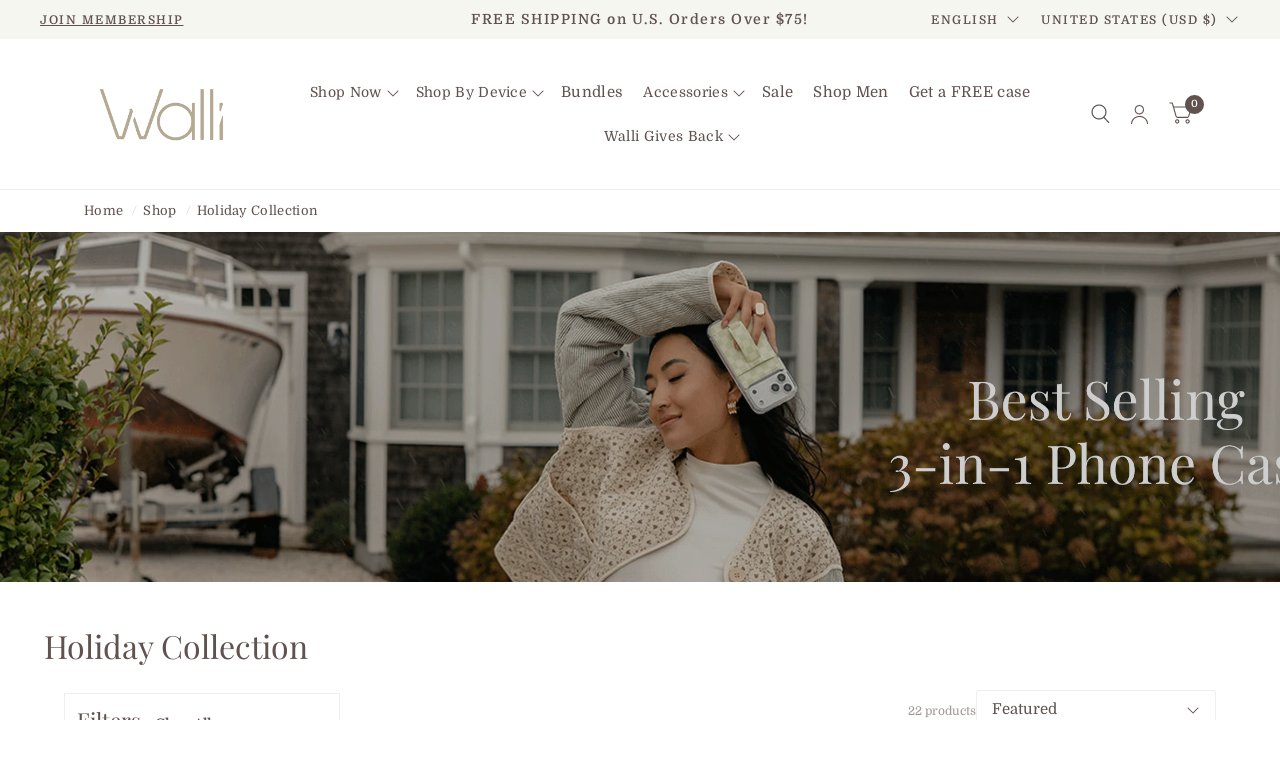

--- FILE ---
content_type: text/html; charset=utf-8
request_url: https://wallicases.com/collections/holiday-collection
body_size: 109419
content:
<!doctype html><html class="no-js" lang="en" dir="ltr">
  <head>
    
	<!-- Added by AVADA SEO Suite -->
	 

	<!-- /Added by AVADA SEO Suite -->
 
    <!-- Start of Shoplift scripts -->
    <!-- 2025-08-12T20:13:38.2536388Z -->
<style>.shoplift-hide { opacity: 0 !important; }</style>
<style id="sl-preview-bar-hide">#preview-bar-iframe, #PBarNextFrameWrapper { display: none !important; }</style>
<script type="text/javascript">(function(rootPath, template, themeRole, themeId, isThemePreview){ /* Generated on 2026-01-17T21:30:00.6300304Z */var gt=Object.defineProperty;var mt=(R,x,V)=>x in R?gt(R,x,{enumerable:!0,configurable:!0,writable:!0,value:V}):R[x]=V;var w=(R,x,V)=>mt(R,typeof x!="symbol"?x+"":x,V);(function(){"use strict";var R=document.createElement("style");R.textContent=`#shoplift-preview-control{position:fixed;max-width:332px;height:56px;background-color:#141414;z-index:9999;bottom:20px;display:flex;border-radius:8px;box-shadow:13px 22px 7px #0000,9px 14px 7px #00000003,5px 8px 6px #0000000d,2px 4px 4px #00000017,1px 1px 2px #0000001a,0 0 #0000001a;align-items:center;margin:0 auto;left:16px;right:16px;opacity:0;transform:translateY(20px);visibility:hidden;transition:opacity .4s ease-in-out,transform .4s ease-in-out,visibility 0s .4s}#shoplift-preview-control.visible{opacity:1;transform:translateY(0);visibility:visible;transition:opacity .4s ease-in-out,transform .4s ease-in-out,visibility 0s 0s}#shoplift-preview-control *{font-family:Inter,sans-serif;color:#fff;box-sizing:border-box;font-size:16px}#shoplift-preview-variant-title{font-weight:400;line-height:140%;font-size:16px;text-align:start;letter-spacing:-.16px;flex-grow:1;text-wrap:nowrap;overflow:hidden;text-overflow:ellipsis}#shoplift-preview-variant-selector{position:relative;display:block;padding:6px 0;height:100%;min-width:0;flex:1 1 auto}#shoplift-preview-variant-menu-trigger{border:none;cursor:pointer;width:100%;background-color:transparent;padding:0 16px;border-left:1px solid #333;border-right:1px solid #333;height:100%;display:flex;align-items:center;justify-content:start;gap:8px}#shoplift-preview-variant-selector .menu-variant-label{width:24px;height:24px;border-radius:50%;padding:6px;display:flex;justify-content:center;align-items:center;font-size:12px;font-style:normal;font-weight:600;line-height:100%;letter-spacing:-.12px;flex-shrink:0}#shoplift-preview-variant-selector .preview-variant-menu{position:absolute;bottom:110%;transform:translate3d(0,20px,0);visibility:hidden;pointer-events:none;opacity:0;cursor:pointer;background-color:#141414;border:1px solid #141414;border-radius:6px;width:100%;max-height:156px;overflow-y:auto;box-shadow:0 8px 16px #0003;z-index:1;transition:opacity .3s ease-in-out,transform .3s ease-in-out,visibility 0s .3s}#shoplift-preview-variant-selector .preview-variant-menu.preview-variant-menu__visible{visibility:visible;pointer-events:auto;opacity:100;transform:translateZ(0);transition:opacity .3s ease-in-out,transform .3s ease-in-out,visibility 0s 0s}@media screen and (max-width: 400px){#shoplift-preview-variant-selector .preview-variant-menu{position:fixed;left:0;right:0;width:auto;bottom:110%}}#shoplift-preview-variant-selector .preview-variant-menu .preview-variant-menu--item{padding:12px 16px;display:flex;overflow:hidden}#shoplift-preview-variant-selector .preview-variant-menu .preview-variant-menu--item .menu-variant-label{margin-right:6px}#shoplift-preview-variant-selector .preview-variant-menu .preview-variant-menu--item span{overflow:hidden;text-overflow:ellipsis;text-wrap:nowrap;white-space:nowrap;color:#f6f6f6;font-size:14px;font-style:normal;font-weight:500}#shoplift-preview-variant-selector .preview-variant-menu .preview-variant-menu--item:hover{background-color:#545454}#shoplift-preview-variant-selector .preview-variant-menu .preview-variant-menu--item:last-of-type{border-bottom-left-radius:6px;border-bottom-right-radius:6px}#shoplift-preview-variant-selector .preview-variant-menu .preview-variant-menu--item:first-of-type{border-top-left-radius:6px;border-top-right-radius:6px}#shoplift-preview-control div:has(#shoplift-exit-preview-button){padding:0 16px}#shoplift-exit-preview-button{padding:6px 8px;font-weight:500;line-height:75%;border-radius:4px;background-color:transparent;border:none;text-decoration:none}#shoplift-exit-preview-button:hover{cursor:pointer;background-color:#333}`,document.head.appendChild(R);var x=" daum[ /]| deusu/| yadirectfetcher|(?:^|[^g])news(?!sapphire)|(?<! (?:channel/|google/))google(?!(app|/google| pixel))|(?<! cu)bots?(?:\\b|_)|(?<!(?: ya| yandex|^job|inapp;) ?)search|(?<!(?:lib))http|(?<![hg]m)score|@[a-z][\\w-]+\\.|\\(\\)|\\.com|\\b\\d{13}\\b|^<|^[\\w \\.\\-\\(?:\\):]+(?:/v?\\d+(?:\\.\\d+)?(?:\\.\\d{1,10})*?)?(?:,|$)|^[^ ]{50,}$|^\\d+\\b|^\\w+/[\\w\\(\\)]*$|^active|^ad muncher|^amaya|^avsdevicesdk/|^biglotron|^bot|^bw/|^clamav[ /]|^client/|^cobweb/|^custom|^ddg[_-]android|^discourse|^dispatch/\\d|^downcast/|^duckduckgo|^facebook|^getright/|^gozilla/|^hobbit|^hotzonu|^hwcdn/|^jeode/|^jetty/|^jigsaw|^microsoft bits|^movabletype|^mozilla/\\d\\.\\d \\(compatible;?\\)$|^mozilla/\\d\\.\\d \\w*$|^navermailapp|^netsurf|^offline|^owler|^postman|^python|^rank|^read|^reed|^rest|^rss|^snapchat|^space bison|^svn|^swcd |^taringa|^thumbor/|^track|^valid|^w3c|^webbandit/|^webcopier|^wget|^whatsapp|^wordpress|^xenu link sleuth|^yahoo|^yandex|^zdm/\\d|^zoom marketplace/|^{{.*}}$|admin|analyzer|archive|ask jeeves/teoma|bit\\.ly/|bluecoat drtr|browsex|burpcollaborator|capture|catch|check|chrome-lighthouse|chromeframe|classifier|clean|cloud|crawl|cypress/|dareboost|datanyze|dejaclick|detect|dmbrowser|download|evc-batch/|feed|firephp|gomezagent|headless|httrack|hubspot marketing grader|hydra|ibisbrowser|images|insight|inspect|iplabel|ips-agent|java(?!;)|library|mail\\.ru/|manager|measure|neustar wpm|node|nutch|offbyone|optimize|pageburst|pagespeed|parser|perl|phantomjs|pingdom|powermarks|preview|proxy|ptst[ /]\\d|reputation|resolver|retriever|rexx;|rigor|rss\\b|scan|scrape|server|sogou|sparkler/|speedcurve|spider|splash|statuscake|synapse|synthetic|tools|torrent|trace|transcoder|url|virtuoso|wappalyzer|watch|webglance|webkit2png|whatcms/|zgrab",V=/bot|spider|crawl|http|lighthouse/i,D;function W(){if(D instanceof RegExp)return D;try{D=new RegExp(x,"i")}catch{D=V}return D}function J(c){return!!c&&W().test(c)}class M{constructor(){w(this,"timestamp");this.timestamp=new Date}}class Y extends M{constructor(e,i,s){super();w(this,"type");w(this,"testId");w(this,"hypothesisId");this.type=3,this.testId=e,this.hypothesisId=i,this.timestamp=s}}class Z extends M{constructor(e){super();w(this,"type");w(this,"path");this.type=4,this.path=e}}class Q extends M{constructor(e){super();w(this,"type");w(this,"cart");this.type=5,this.cart=e}}class N extends Error{constructor(){super();w(this,"isBot");this.isBot=!0}}function X(c,t,e){for(const i of t.selectors){const s=c.querySelectorAll(i.cssSelector);for(let r=0;r<s.length;r++)e(t.testId,t.hypothesisId)}q(c,t,(i,s,r,n,o)=>o(s,r),e)}function L(c,t,e){for(const i of t.selectors)U(c,t.testId,t.hypothesisId,i,e??(()=>{}));q(c,t,U,e??(()=>{}))}function F(c){return c.urlPatterns.reduce((t,e)=>{switch(e.operator){case"contains":return t+`.*${e}.*`;case"endsWith":return t+`.*${e}`;case"startsWith":return t+`${e}.*`}},"")}function q(c,t,e,i){new MutationObserver(()=>{for(const r of t.selectors)e(c,t.testId,t.hypothesisId,r,i)}).observe(c.documentElement,{childList:!0,subtree:!0})}function U(c,t,e,i,s){const r=c.querySelectorAll(i.cssSelector);for(let n=0;n<r.length;n++){let o=r.item(n);if(o instanceof HTMLElement&&o.dataset.shoplift!==""){o.dataset.shoplift="";for(const a of i.actions.sort(at))o=tt(c,i.cssSelector,o,a)}}return r.length>0&&s?(s(t,e),!0):!1}function tt(c,t,e,i){switch(i.type){case"innerHtml":e.innerHTML=i.value;break;case"attribute":et(e,i.scope,i.value);break;case"css":it(c,t,i.value);break;case"js":st(c,e,i);break;case"copy":return rt(e);case"remove":ot(e);break;case"move":nt(e,parseInt(i.value));break}return e}function et(c,t,e){c.setAttribute(t,e)}function it(c,t,e){var s;const i=c.createElement("style");i.innerHTML=`${t} { ${e} }`,(s=c.getElementsByTagName("head")[0])==null||s.appendChild(i)}function st(c,t,e){Function("document","element",`"use strict"; ${e.value}`)(c,t)}function rt(c){const t=c.cloneNode(!0);if(!c.parentNode)throw"Can't copy node outside of DOM";return c.parentNode.insertBefore(t,c.nextSibling),t}function ot(c){c.remove()}function nt(c,t){if(t===0)return;const e=Array.prototype.slice.call(c.parentElement.children).indexOf(c),i=Math.min(Math.max(e+t,0),c.parentElement.children.length-1);c.parentElement.children.item(i).insertAdjacentElement(t>0?"afterend":"beforebegin",c)}function at(c,t){return z(c)-z(t)}function z(c){return c.type==="copy"||c.type==="remove"?0:1}var k=(c=>(c[c.Template=0]="Template",c[c.Theme=1]="Theme",c[c.UrlRedirect=2]="UrlRedirect",c[c.Script=3]="Script",c[c.Dom=4]="Dom",c[c.Price=5]="Price",c))(k||{});const lt="data:image/svg+xml,%3csvg%20width='12'%20height='12'%20viewBox='0%200%2012%2012'%20fill='none'%20xmlns='http://www.w3.org/2000/svg'%3e%3cpath%20d='M9.96001%207.90004C9.86501%207.90004%209.77001%207.86504%209.69501%207.79004L6.43501%204.53004C6.19501%204.29004%205.80501%204.29004%205.56501%204.53004L2.30501%207.79004C2.16001%207.93504%201.92001%207.93504%201.77501%207.79004C1.63001%207.64504%201.63001%207.40504%201.77501%207.26004L5.03501%204.00004C5.56501%203.47004%206.43001%203.47004%206.96501%204.00004L10.225%207.26004C10.37%207.40504%2010.37%207.64504%2010.225%207.79004C10.15%207.86004%2010.055%207.90004%209.96001%207.90004Z'%20fill='white'/%3e%3c/svg%3e",ct="data:image/svg+xml,%3csvg%20width='14'%20height='24'%20viewBox='0%200%2014%2024'%20fill='none'%20xmlns='http://www.w3.org/2000/svg'%3e%3cpath%20d='M12.3976%2014.5255C12.2833%2013.8788%2012.0498%2013.3024%2011.6952%2012.7961C11.3416%2012.2898%2010.9209%2011.8353%2010.4353%2011.4317C9.94868%2011.0291%209.43546%2010.6488%208.89565%2010.292C8.48487%2010.049%208.09577%209.78565%207.72637%209.50402C7.35697%209.2224%207.08016%208.89503%206.89694%208.51987C6.71273%208.14471%206.67826%207.69533%206.79055%207.1697C6.86345%206.83216%206.97476%206.54647%207.12351%206.31162C7.27324%206.07778%207.47124%205.89986%207.7175%205.77684C7.96377%205.65483%208.21989%205.59383%208.48389%205.59383C8.88087%205.59383%209.17639%205.7016%209.3734%205.91714C9.56943%206.13268%209.68271%206.42345%209.71424%206.78946C9.74576%207.15547%209.72015%207.55401%209.63839%207.98509C9.55663%208.41617%209.43645%208.84724%209.27687%209.27934L13.5127%208.80149C13.9638%207.52656%2014.1017%206.42447%2013.9264%205.49725C13.751%204.56901%2013.2664%203.85122%2012.4724%203.34491C12.239%203.19648%2011.9779%203.07041%2011.6893%202.96569L12.0026%201.50979L9.86397%200L7.3875%201.50979L7.11169%202.78878C6.65166%202.8874%206.21724%203.01957%205.8114%203.19038C4.85292%203.594%204.06684%204.15115%203.45117%204.86385C2.83452%205.57655%202.42571%206.40108%202.22378%207.33847C2.06616%208.06947%202.04942%208.70796%202.17551%209.25087C2.30061%209.7948%202.52028%2010.2828%202.8355%2010.7139C3.14974%2011.145%203.51816%2011.5344%203.93977%2011.881C4.36039%2012.2288%204.782%2012.5521%205.20164%2012.851C5.68334%2013.1702%206.13844%2013.5169%206.56497%2013.8921C6.99052%2014.2672%207.31954%2014.7125%207.55004%2015.228C7.78055%2015.7445%207.81502%2016.3769%207.65347%2017.1262C7.56482%2017.5389%207.43676%2017.8765%207.27028%2018.1388C7.10381%2018.4011%206.89596%2018.5983%206.64772%2018.7295C6.3985%2018.8606%206.12071%2018.9267%205.8114%2018.9267C5.21641%2018.9267%204.79776%2018.6034%204.62833%2018.1632C4.4589%2017.7229%204.47367%2017.2583%204.60075%2016.5639C4.72782%2015.8705%205.05092%2015.1395%205.37107%2014.3699H1.17665C1.17665%2014.3699%200.207341%2016.1115%200.0310135%2017.6762C-0.0655232%2018.5302%200.0635208%2019.2653%200.41519%2019.8844C0.76686%2020.5036%201.33032%2020.9814%202.10655%2021.319C2.39222%2021.443%202.7104%2021.5447%203.05813%2021.623L2.54589%2024H7.17473L7.7047%2021.5386C8.08493%2021.442%208.43857%2021.3231%208.76562%2021.1787C9.73985%2020.7476%2010.52%2020.1427%2011.1071%2019.3649C11.6932%2018.5871%2012.0873%2017.7291%2012.2892%2016.7917C12.4744%2015.9295%2012.5099%2015.1741%2012.3966%2014.5275L12.3976%2014.5255Z'%20fill='white'/%3e%3c/svg%3e";async function dt(c){let t=c.replace(/-/g,"+").replace(/_/g,"/");for(;t.length%4;)t+="=";const e=atob(t),i=Uint8Array.from(e,n=>n.charCodeAt(0)),s=new Blob([i]).stream().pipeThrough(new DecompressionStream("gzip")),r=await new Response(s).text();return JSON.parse(r)}function O(c,t){return typeof t=="string"&&/\d{4}-\d{2}-\d{2}T\d{2}:\d{2}:\d{2}.\d+(?:Z|[+-]\d+)/.test(t)?new Date(t):t}function H(c,t){return t}function E(c,t=!1,e=!1,i=","){const s=c/100;if(e){const n=Math.round(s).toLocaleString("en-US");return i!==","?n.replace(/,/g,i):n}else{const r=t?",":".",n=s.toFixed(2).split("."),o=parseInt(n[0],10),a=n[1]??"00",l=o.toLocaleString("en-US");return i!==","?`${l.replace(/,/g,i)}${r}${a}`:t?`${l.replace(/,/g,".")}${r}${a}`:`${l}${r}${a}`}}function $(c,t,e,i){const s=t.replace("{{amount}}",E(c,!1,!1)).replace("{{amount_no_decimals}}",E(c,!1,!0)).replace("{{amount_with_comma_separator}}",E(c,!0,!1)).replace("{{amount_no_decimals_with_comma_separator}}",E(c,!0,!0)).replace("{{amount_with_space_separator}}",E(c,!1,!1," ")).replace("{{amount_no_decimals_with_space_separator}}",E(c,!1,!0," ")).replace("{{amount_with_apostrophe_separator}}",E(c,!1,!1,"'")).replace("{{amount_no_decimals_with_apostrophe_separator}}",E(c,!1,!0,"'")).replace("{{amount_with_period_and_space_separator}}",E(c,!1,!1,". ")).replace("{{amount_no_decimals_with_period_and_space_separator}}",E(c,!1,!0,". "));return i?`${s} ${e}`:s}function B(c){return c.replace(/[^\d.,\s-]/g,"").trim()}function ht(c){const t=new Map;for(const[e,i,s]of c.v)t.set(e,{priceInCents:i,compareAtPriceInCents:s});return t}function pt(c,t,e,i){const{priceInCents:s,compareAtPriceInCents:r}=e,{mf:n,c:o,cce:a}=i;if(c.getAttribute("data-sl-attribute-p")===t)c.innerHTML=$(s,n,o,a);else if(c.getAttribute("data-sl-attribute-cap")===t)r<=0||r<=s?c.remove():c.innerHTML=$(r,n,o,a);else if(c.getAttribute("data-sl-attribute-discount")===t&&!(r<=0||r<=s)){const h=Math.round((r-s)/r*100),u=B($(r-s,n,o,!1)),p=c.getAttribute("data-sl-format")||"percent";p==="percent"?c.textContent=`-${h}%`:p==="amount"?c.textContent=`-${u}`:p==="both"&&(c.textContent=`-${h}% (-${u})`)}}function ut(c){const t=[],e={id:"url-pattern",operator:"contains",value:"/"};for(const[i,s,r]of c.v){t.push({id:`p-${i}`,cssSelector:`[data-sl-attribute-p="${i}"]`,urlPatterns:[e],actions:[{id:`p-action-${i}`,type:"innerHtml",scope:"price",value:$(s,c.mf,c.c,c.cce)}]});const n=r<=0||r<=s;if(t.push({id:`cap-${i}`,cssSelector:`[data-sl-attribute-cap="${i}"]`,urlPatterns:[e],actions:[{id:`cap-action-${i}`,type:n?"remove":"innerHtml",scope:"compare-at-price",value:n?"":$(r,c.mf,c.c,c.cce)}]}),!n&&r>s){const o=Math.round((r-s)/r*100),a=B($(r-s,c.mf,c.c,!1));t.push({id:`d-${i}`,cssSelector:`[data-sl-attribute-discount="${i}"]`,urlPatterns:[e],actions:[{id:`d-action-${i}`,type:"js",scope:null,value:`(function(doc, el) {              var format = el.getAttribute('data-sl-format') || 'percent';              if (format === 'percent') {                el.textContent = '-${o}%';              } else if (format === 'amount') {                el.textContent = '-${a}';              } else if (format === 'both') {                el.textContent = '-${o}% (-${a})';              }            })`}]})}}return t}let G=!1;class ft{constructor(t,e,i,s,r,n,o,a,l,h,u){w(this,"DATA_SL_ATTRIBUTE_P","data-sl-attribute-p");w(this,"DATA_SL_TEST_ID","data-sl-test-id");w(this,"VIEWPORT_TRACK_THRESHOLD",.5);w(this,"temporarySessionKey","Shoplift_Session");w(this,"essentialSessionKey","Shoplift_Essential");w(this,"analyticsSessionKey","Shoplift_Analytics");w(this,"priceSelectorsSessionKey","Shoplift_PriceSelectors");w(this,"legacySessionKey");w(this,"cssHideClass");w(this,"testConfigs");w(this,"inactiveTestConfigs");w(this,"testsFilteredByAudience");w(this,"sendPageView");w(this,"shopliftDebug");w(this,"gaConfig");w(this,"getCountryTimeout");w(this,"state");w(this,"shopifyAnalyticsId");w(this,"cookie",document.cookie);w(this,"isSyncing",!1);w(this,"isSyncingGA",!1);w(this,"fetch");w(this,"localStorageSet");w(this,"localStorageGet");w(this,"sessionStorageSet",window.sessionStorage.setItem.bind(window.sessionStorage));w(this,"sessionStorageGet",window.sessionStorage.getItem.bind(window.sessionStorage));w(this,"urlParams",new URLSearchParams(window.location.search));w(this,"device");w(this,"logHistory");w(this,"activeViewportObservers",new Map);w(this,"_priceTestProductIds",null);this.shop=t,this.host=e,this.eventHost=i,this.disableReferrerOverride=a,this.logHistory=[],this.legacySessionKey=`SHOPLIFT_SESSION_${this.shop}`,this.cssHideClass=s?"shoplift-hide":"",this.testConfigs=h.map(d=>({...d,startAt:new Date(d.startAt),statusHistory:d.statusHistory.map(v=>({...v,createdAt:new Date(v.createdAt)}))})),this.inactiveTestConfigs=u,this.sendPageView=!!r,this.shopliftDebug=n===!0,this.gaConfig=o!=={"sendEvents":false,"mode":"gtag"}?o:{sendEvents:!1},this.fetch=window.fetch.bind(window),this.localStorageSet=window.localStorage.setItem.bind(window.localStorage),this.localStorageGet=window.localStorage.getItem.bind(window.localStorage);const p=this.getDeviceType();this.device=p!=="tablet"?p:"mobile",this.state=this.loadState(),this.shopifyAnalyticsId=this.getShopifyAnalyticsId(),this.testsFilteredByAudience=h.filter(d=>d.status=="active"),this.getCountryTimeout=l===1000?1e3:l,this.log("State Loaded",JSON.stringify(this.state))}deriveCategoryFromExistingTests(){if(!this.state.temporary.testCategory&&this.state.essential.visitorTests.length>0){const t=this.state.essential.visitorTests.some(e=>{if(!e.hypothesisId)return!1;const i=this.getHypothesis(e.hypothesisId);return i&&["theme","basicScript","price"].includes(i.type)});this.state.temporary.testCategory=t?"global":"conditional",this.persistTemporaryState(),this.log("Derived test category from existing visitorTests: %s",this.state.temporary.testCategory)}}async init(){var t;try{if(this.log("Shoplift script initializing"),window.Shopify&&window.Shopify.designMode){this.log("Skipping script for design mode");return}if(window.location.href.includes("slScreenshot=true")){this.log("Skipping script for screenshot");return}if(window.location.hostname.endsWith(".edgemesh.com")){this.log("Skipping script for preview");return}if(window.location.href.includes("isShopliftMerchant")){const i=this.urlParams.get("isShopliftMerchant")==="true";this.log("Setting merchant session to %s",i),this.state.temporary.isMerchant=i,this.persistTemporaryState()}if(this.state.temporary.isMerchant){this.log("Setting up preview for merchant"),typeof window.shoplift!="object"&&this.setShopliftStub(),this.state.temporary.previewConfig||this.hidePage(),await this.initPreview(),(t=document.querySelector("#sl-preview-bar-hide"))==null||t.remove();return}if(this.state.temporary.previewConfig=void 0,J(navigator.userAgent))return;if(navigator.userAgent.includes("Chrome/118")){this.log("Random: %o",[Math.random(),Math.random(),Math.random()]);const i=await this.makeRequest({url:`${this.eventHost}/api/v0/events/ip`,method:"get"}).then(s=>s==null?void 0:s.json());this.log(`IP: ${i}`),this.makeRequest({url:`${this.eventHost}/api/v0/logs`,method:"post",data:JSON.stringify(this.debugState(),H)}).catch()}if(this.shopifyAnalyticsId=this.getShopifyAnalyticsId(),this.monitorConsentChange(),this.checkForThemePreview())return;if(!this.disableReferrerOverride&&this.state.temporary.originalReferrer!=null){this.log(`Overriding referrer from '${document.referrer}' to '${this.state.temporary.originalReferrer}'`);const i=this.state.temporary.originalReferrer;delete this.state.temporary.originalReferrer,this.persistTemporaryState(),Object.defineProperty(document,"referrer",{get:()=>i,enumerable:!0,configurable:!0})}if(await this.refreshVisitor(this.shopifyAnalyticsId),await this.handleVisitorTest()){this.log("Redirecting for visitor test");return}this.setShoplift(),this.showPage(),this.ensureCartAttributesForExistingPriceTests(!1),await this.finalize(),console.log("SHOPLIFT SCRIPT INITIALIZED!")}catch(e){if(e instanceof N)return;throw e}finally{typeof window.shoplift!="object"&&this.setShopliftStub()}}getVariantColor(t){switch(t){case"a":return{text:"#141414",bg:"#E2E2E2"};case"b":return{text:"rgba(255, 255, 255, 1)",bg:"rgba(37, 99, 235, 1)"}}}getDefaultVariantTitle(t){return t.title?t.title:t.type==="price"?t.isControl?"Original prices":"Variant prices":t.isControl?"Original":"Untitled variant "+t.label.toUpperCase()}async initPreview(){const t=this.urlParams.get("previewConfig");if(t){this.state.temporary.previewConfig=void 0,this.log("Setting up the preview"),this.log("Found preview config, writing to temporary state");const e=await dt(t);if(this.state.temporary.previewConfig=e,this.state.temporary.previewConfig.testTypeCategory===k.Price){this.hidePage(!0);const s=this.state.temporary.previewConfig;let r=`${this.host}/api/dom-selectors/${s.storeId}/${s.testId}/${s.isDraft||!1}`;s.shopifyProductId&&(r+=`?productId=${s.shopifyProductId}`);const n=await this.makeJsonRequest({method:"get",url:r}).catch(o=>(this.log("Error getting domSelectors",o),null));s.variants.forEach(o=>{var a;return o.domSelectors=(a=n[o.id])==null?void 0:a.domSelectors})}this.persistTemporaryState();const i=new URL(window.location.toString());i.searchParams.delete("previewConfig"),this.queueRedirect(i)}else if(this.state.temporary.previewConfig){this.showPage();const e=this.state.temporary.previewConfig;e.testTypeCategory===k.Template&&this.handleTemplatePreview(e)&&this.initPreviewControls(e),e.testTypeCategory===k.UrlRedirect&&this.handleUrlPreview(e)&&this.initPreviewControls(e),e.testTypeCategory===k.Script&&this.handleScriptPreview(e)&&this.initPreviewControls(e),e.testTypeCategory===k.Price&&await this.handlePricePreview(e)&&this.initPreviewControls(e)}}initPreviewControls(t){document.addEventListener("DOMContentLoaded",()=>{const e=t.variants.find(v=>v.id===t.currentVariant),i=(e==null?void 0:e.label)||"a",s=t.variants,r=document.createElement("div");r.id="shoplift-preview-control";const n=document.createElement("div"),o=document.createElement("img");o.src=ct,o.height=24,o.width=14,n.style.padding="0 16px",n.style.lineHeight="100%",n.appendChild(o),r.appendChild(n);const a=document.createElement("div");a.id="shoplift-preview-variant-selector";const l=document.createElement("button");l.id="shoplift-preview-variant-menu-trigger";const h=document.createElement("div");h.className="menu-variant-label",h.style.backgroundColor=this.getVariantColor(i).bg,h.style.color=this.getVariantColor(i).text,h.innerText=i.toUpperCase(),l.appendChild(h);const u=document.createElement("span");if(u.id="shoplift-preview-variant-title",u.innerText=e?this.getDefaultVariantTitle(e):"Untitled variant "+i.toUpperCase(),l.appendChild(u),s.length>1){const v=document.createElement("img");v.src=lt,v.width=12,v.height=12,v.style.height="12px",v.style.width="12px",l.appendChild(v);const T=document.createElement("div");T.className="preview-variant-menu";for(const m of t.variants.filter(C=>C.id!==t.currentVariant)){const C=document.createElement("div");C.className="preview-variant-menu--item";const A=document.createElement("div");A.className="menu-variant-label",A.style.backgroundColor=this.getVariantColor(m.label).bg,A.style.color=this.getVariantColor(m.label).text,A.style.flexShrink="0",A.innerText=m.label.toUpperCase(),C.appendChild(A);const y=document.createElement("span");y.innerText=this.getDefaultVariantTitle(m),C.appendChild(y),C.addEventListener("click",()=>{this.pickVariant(m.id)}),T.appendChild(C)}a.appendChild(T),l.addEventListener("click",()=>{T.className!=="preview-variant-menu preview-variant-menu__visible"?T.classList.add("preview-variant-menu__visible"):T.classList.remove("preview-variant-menu__visible")}),document.addEventListener("click",m=>{m.target instanceof Element&&!l.contains(m.target)&&T.className==="preview-variant-menu preview-variant-menu__visible"&&T.classList.remove("preview-variant-menu__visible")})}else l.style.pointerEvents="none",h.style.margin="0";a.appendChild(l),r.appendChild(a);const p=document.createElement("div"),d=document.createElement("button");d.id="shoplift-exit-preview-button",d.innerText="Exit",p.appendChild(d),d.addEventListener("click",()=>{this.exitPreview()}),r.appendChild(p),document.body.appendChild(r),requestAnimationFrame(()=>{r.classList.add("visible")})}),this.ensureCartAttributesForExistingPriceTests(!0)}pickVariant(t){var e,i,s,r;if(this.state.temporary.previewConfig){const n=this.state.temporary.previewConfig,o=new URL(window.location.toString());if(n.testTypeCategory===k.UrlRedirect){const a=(e=n.variants.find(l=>l.id===n.currentVariant))==null?void 0:e.redirectUrl;if(o.pathname===a){const l=(i=n.variants.find(h=>h.id===t))==null?void 0:i.redirectUrl;l&&(o.pathname=l)}}if(n.testTypeCategory===k.Template){const a=(s=n.variants.find(l=>l.id===n.currentVariant))==null?void 0:s.pathName;if(a&&o.pathname===a){const l=(r=n.variants.find(h=>h.id===t))==null?void 0:r.pathName;l&&l!==a&&(o.pathname=l)}}n.currentVariant=t,this.persistTemporaryState(),this.queueRedirect(o)}}exitPreview(){var e,i,s,r;const t=new URL(window.location.toString());if(((e=this.state.temporary.previewConfig)==null?void 0:e.testTypeCategory)===k.Template&&t.searchParams.delete("view"),((i=this.state.temporary.previewConfig)==null?void 0:i.testTypeCategory)===k.Script&&t.searchParams.delete("slVariant"),((s=this.state.temporary.previewConfig)==null?void 0:s.testTypeCategory)===k.UrlRedirect){const o=this.state.temporary.previewConfig.variants.filter(l=>!l.isControl&&l.redirectUrl!==null).map(l=>l.redirectUrl),a=(r=this.state.temporary.previewConfig.variants.find(l=>l.label==="a"))==null?void 0:r.redirectUrl;o.includes(t.pathname)&&a&&(t.pathname=a)}this.state.temporary.previewConfig=void 0,this.persistTemporaryState(),this.hidePage(),this.queueRedirect(t)}handleTemplatePreview(t){const e=t.currentVariant,i=t.variants.find(a=>a.id===e);if(!i)return!1;const s=t.variants.find(a=>a.isControl);if(!s)return!1;this.log("Setting up template preview for type",s.type);const r=new URL(window.location.toString()),n=r.searchParams.get("view"),o=i.type===s.type;return!o&&!i.isControl&&template.suffix===s.affix&&this.typeFromTemplate()===s.type&&i.pathName!==null?(this.log("Hit control template type, redirecting to the variant url"),this.hidePage(),r.pathname=i.pathName,this.queueRedirect(r),!0):(!i.isControl&&this.typeFromTemplate()==i.type&&template.suffix===s.affix&&o&&n!==(i.affix||"__DEFAULT__")&&(this.log("Template type and affix match control, updating the view param"),r.searchParams.delete("view"),this.log("Setting the new viewParam to",i.affix||"__DEFAULT__"),this.hidePage(),r.searchParams.set("view",i.affix||"__DEFAULT__"),this.queueRedirect(r)),n!==null&&n!==i.affix&&(r.searchParams.delete("view"),this.hidePage(),this.queueRedirect(r)),!0)}handleUrlPreview(t){var n;const e=t.currentVariant,i=t.variants.find(o=>o.id===e),s=(n=t.variants.find(o=>o.isControl))==null?void 0:n.redirectUrl;if(!i)return!1;this.log("Setting up URL redirect preview");const r=new URL(window.location.toString());return r.pathname===s&&!i.isControl&&i.redirectUrl!==null&&(this.log("Url matches control, redirecting"),this.hidePage(),r.pathname=i.redirectUrl,this.queueRedirect(r)),!0}handleScriptPreview(t){const e=t.currentVariant,i=t.variants.find(n=>n.id===e);if(!i)return!1;this.log("Setting up script preview");const s=new URL(window.location.toString());return s.searchParams.get("slVariant")!==i.id&&(this.log("current id doesn't match the variant, redirecting"),s.searchParams.delete("slVariant"),this.log("Setting the new slVariantParam"),this.hidePage(),s.searchParams.set("slVariant",i.id),this.queueRedirect(s)),!0}async handlePricePreview(t){const e=t.currentVariant,i=t.variants.find(s=>s.id===e);return i?(this.log("Setting up price preview"),i.domSelectors&&i.domSelectors.length>0&&(L(document,{testId:t.testId,hypothesisId:i.id,selectors:i.domSelectors}),this.ensureCartAttributesForExistingPriceTests(!0)),!0):!1}async finalize(){const t=await this.getCartState();t!==null&&this.queueCartUpdate(t),this.pruneStateAndSave(),await this.syncAllEvents()}setShoplift(){this.log("Setting up public API");const e=this.urlParams.get("slVariant")==="true",i=e?null:this.urlParams.get("slVariant");window.shoplift={isHypothesisActive:async s=>{if(this.log("Script checking variant for hypothesis '%s'",s),e)return this.log("Forcing variant for hypothesis '%s'",s),!0;if(i!==null)return this.log("Forcing hypothesis '%s'",i),s===i;const r=this.testConfigs.find(o=>o.hypotheses.some(a=>a.id===s));if(!r)return this.log("No test found for hypothesis '%s'",s),!1;const n=this.state.essential.visitorTests.find(o=>o.testId===r.id);return n?(this.log("Active visitor test found",s),n.hypothesisId===s):(await this.manuallySplitVisitor(r),this.testConfigs.some(o=>o.hypotheses.some(a=>a.id===s&&this.state.essential.visitorTests.some(l=>l.hypothesisId===a.id))))},setAnalyticsConsent:async s=>{await this.onConsentChange(s,!0)},getVisitorData:()=>({visitor:this.state.analytics.visitor,visitorTests:this.state.essential.visitorTests.filter(s=>!s.isInvalid).map(s=>{const{shouldSendToGa:r,savedAt:n,...o}=s;return o})})}}setShopliftStub(){this.log("Setting up stubbed public API");const e=this.urlParams.get("slVariant")==="true",i=e?null:this.urlParams.get("slVariant");window.shoplift={isHypothesisActive:s=>Promise.resolve(e||s===i),setAnalyticsConsent:()=>Promise.resolve(),getVisitorData:()=>({visitor:null,visitorTests:[]})}}async manuallySplitVisitor(t){this.log("Starting manual split for test '%s'",t.id),await this.handleVisitorTest([t]),this.saveState(),this.syncAllEvents()}async handleVisitorTest(t){await this.filterTestsByAudience(this.testConfigs,this.state.analytics.visitor??this.buildBaseVisitor(),this.state.essential.visitorTests),this.deriveCategoryFromExistingTests(),this.clearStaleReservations();let e=t?t.filter(i=>this.testsFilteredByAudience.some(s=>s.id===i.id)):[...this.testsForUrl(this.testsFilteredByAudience),...this.domTestsForUrl(this.testsFilteredByAudience)];try{if(e.length===0)return this.log("No tests found"),!1;this.log("Checking for existing visitor test on page");const i=this.getCurrentVisitorHypothesis(e);if(i){this.log("Found current visitor test");const a=this.considerRedirect(i);return a&&(this.log("Redirecting for current visitor test"),this.redirect(i)),a}const s=this.getReservationForCurrentPage();if(s){this.log("Found matching reservation for current page: %s",s.testId);const a=this.getHypothesis(s.hypothesisId);if(a){a.type!=="price"&&this.realizeReservationForCriteria(s.entryCriteriaKey);const l=this.considerRedirect(a);return l&&this.redirect(a),l}}this.log("No active test relation for test page");const r=this.testsForUrl(this.inactiveTestConfigs.filter(a=>this.testIsPaused(a)&&a.hypotheses.some(l=>this.state.essential.visitorTests.some(h=>h.hypothesisId===l.id)))).map(a=>a.id);if(r.length>0)return this.log("Visitor has paused tests for test page, skipping test assignment: %o",r),!1;if(!this.state.temporary.testCategory){const a=this.testsFilteredByAudience.filter(h=>this.isGlobalEntryCriteria(this.getEntryCriteriaKey(h))),l=this.testsFilteredByAudience.filter(h=>!this.isGlobalEntryCriteria(this.getEntryCriteriaKey(h)));if(this.log("Category dice roll - global tests: %o, conditional tests: %o",a.map(h=>({id:h.id,title:h.title,criteria:this.getEntryCriteriaKey(h)})),l.map(h=>({id:h.id,title:h.title,criteria:this.getEntryCriteriaKey(h)}))),a.length>0&&l.length>0){const h=a.length,u=l.length,p=h+u,d=Math.random()*p;this.state.temporary.testCategory=d<h?"global":"conditional",this.log("Category dice roll: rolled %.2f of %d (global weight: %d, conditional weight: %d), selected '%s'",d,p,h,u,this.state.temporary.testCategory)}else a.length>0?(this.state.temporary.testCategory="global",this.log("Only global tests available, setting category to global")):(this.state.temporary.testCategory="conditional",this.log("Only conditional tests available, setting category to conditional"));this.persistTemporaryState()}const n=this.state.temporary.testCategory;if(this.log("Visitor test category: %s",n),n==="global"){const a=this.testsFilteredByAudience.filter(l=>!this.isGlobalEntryCriteria(this.getEntryCriteriaKey(l)));for(const l of a)this.markTestAsBlocked(l,"category:global");e=e.filter(l=>this.isGlobalEntryCriteria(this.getEntryCriteriaKey(l)))}else{const a=this.testsFilteredByAudience.filter(l=>this.isGlobalEntryCriteria(this.getEntryCriteriaKey(l)));for(const l of a)this.markTestAsBlocked(l,"category:conditional");e=e.filter(l=>!this.isGlobalEntryCriteria(this.getEntryCriteriaKey(l)))}if(e.length===0)return this.log("No tests remaining after category filter"),!1;this.createReservations(e);const o=this.getReservationForCurrentPage();if(o&&!o.isRealized){const a=this.getHypothesis(o.hypothesisId);if(a){a.type!=="price"&&this.realizeReservationForCriteria(o.entryCriteriaKey);const l=this.considerRedirect(a);return l&&(this.log("Redirecting for new test"),this.redirect(a)),l}}return!1}finally{this.includeInDomTests(),this.saveState()}}includeInDomTests(){this.applyControlForAudienceFilteredPriceTests();const t=this.getDomTestsForCurrentUrl(),e=this.getVisitorDomHypothesis(t);for(const i of t){this.log("Evaluating dom test '%s'",i.id);const s=i.hypotheses.some(d=>d.type==="price");if(this.state.essential.visitorTests.find(d=>d.testId===i.id&&d.isInvalid&&!d.hypothesisId)){if(this.log("Visitor is blocked from test '%s', applying control prices if price test",i.id),s){const d=i.hypotheses.find(v=>v.isControl);d!=null&&d.priceData&&(this.applyPriceTestWithMapLookup(i.id,d,[d],()=>{this.log("Control prices applied for blocked visitor, no metrics tracked")}),this.updatePriceTestHiddenInputs(i.id,"control",!1))}continue}const n=this.getReservationForTest(i.id);let o=null,a=!1;const l=e.find(d=>i.hypotheses.some(v=>d.id===v.id));if(n)o=this.getHypothesis(n.hypothesisId)??null,this.log("Using reserved hypothesis '%s' for test '%s'",n.hypothesisId,i.id);else if(l)o=l,this.log("Using existing hypothesis assignment for test '%s'",i.id);else if(s){const d=this.visitorActiveTestTypeWithReservations();d?(a=!0,this.log("Visitor already in test type '%s', treating as non-test for price test '%s'",d,i.id)):o=this.pickHypothesis(i)}else o=this.pickHypothesis(i);if(a&&s){const d=i.hypotheses.find(v=>v.isControl);d!=null&&d.priceData&&(this.log("Applying control prices for non-test visitor on price test '%s' (Map-based)",i.id),this.applyPriceTestWithMapLookup(i.id,d,[d],()=>{this.log("Control prices applied for non-test visitor, no metrics tracked")}),this.updatePriceTestHiddenInputs(i.id,"control",!1));continue}if(!o){this.log("Failed to pick hypothesis for test");continue}const h=i.bayesianRevision??4,u=o.type==="price",p=h>=5;if(u&&p){if(this.log(`Price test with Map-based lookup (v${h}): ${i.id}`),!o.priceData){this.log("No price data for hypothesis '%s', skipping",o.id);continue}const d=o.isControl?"control":"variant";this.log(`Setting up Map-based price test for ${d} (test: ${i.id})`),this.applyPriceTestWithMapLookup(i.id,o,i.hypotheses,v=>{const T=this.getReservationForTest(v);T&&!T.isRealized&&T.entryCriteriaKey?this.realizeReservationForCriteria(T.entryCriteriaKey):this.queueAddVisitorToTest(v,o),this.saveState(),this.queuePageView(window.location.pathname),this.syncAllEvents()});continue}if(u&&!p){this.log(`Price test without viewport tracking (v${h}): ${i.id}`);const d=this.getDomSelectorsForHypothesis(o);if(d.length===0)continue;L(document,{testId:i.id,hypothesisId:o.id,selectors:d},v=>{this.queueAddVisitorToTest(v,o),this.saveState(),this.queuePageView(window.location.pathname),this.syncAllEvents()});continue}if(!o.domSelectors||o.domSelectors.length===0){this.log("No selectors found, skipping hypothesis");continue}L(document,{testId:i.id,hypothesisId:o.id,selectors:o.domSelectors},d=>{this.queueAddVisitorToTest(d,o),this.saveState(),this.queuePageView(window.location.pathname),this.syncAllEvents()})}}considerRedirect(t){if(this.log("Considering redirect for hypothesis '%s'",t.id),t.isControl)return this.log("Skipping redirect for control"),!1;if(t.type==="basicScript"||t.type==="manualScript")return this.log("Skipping redirect for script test"),!1;const e=this.state.essential.visitorTests.find(n=>n.hypothesisId===t.id),i=new URL(window.location.toString()),r=new URLSearchParams(window.location.search).get("view");if(t.type==="theme"){if(!(t.themeId===themeId)){if(this.log("Theme id '%s' is not hypothesis theme ID '%s'",t.themeId,themeId),e&&e.themeId!==t.themeId&&(e.themeId===themeId||!this.isThemePreview()))this.log("On old theme, redirecting and updating local visitor"),e.themeId=t.themeId;else if(this.isThemePreview())return this.log("On non-test theme, skipping redirect"),!1;return this.log("Hiding page to redirect for theme test"),this.hidePage(),!0}return!1}else if(t.type!=="dom"&&t.type!=="price"&&t.affix!==template.suffix&&t.affix!==r||t.redirectPath&&!i.pathname.endsWith(t.redirectPath))return this.log("Hiding page to redirect for template test"),this.hidePage(),!0;return this.log("Not redirecting"),!1}redirect(t){if(this.log("Redirecting to hypothesis '%s'",t.id),t.isControl)return;const e=new URL(window.location.toString());if(e.searchParams.delete("view"),t.redirectPath){const i=RegExp("^(/w{2}-w{2})/").exec(e.pathname);if(i&&i.length>1){const s=i[1];e.pathname=`${s}${t.redirectPath}`}else e.pathname=t.redirectPath}else t.type==="theme"?(e.searchParams.set("_ab","0"),e.searchParams.set("_fd","0"),e.searchParams.set("_sc","1"),e.searchParams.set("preview_theme_id",t.themeId.toString())):t.type!=="urlRedirect"&&e.searchParams.set("view",t.affix);this.queueRedirect(e)}async refreshVisitor(t){if(t===null||!this.state.essential.isFirstLoad||!this.testConfigs.some(i=>i.visitorOption!=="all"))return;this.log("Refreshing visitor"),this.hidePage();const e=await this.getVisitor(t);e&&e.id&&this.updateLocalVisitor(e)}buildBaseVisitor(){return{shopifyAnalyticsId:this.shopifyAnalyticsId,device:this.device,country:null,...this.state.essential.initialState}}getInitialState(){const t=this.getUTMValue("utm_source")??"",e=this.getUTMValue("utm_medium")??"",i=this.getUTMValue("utm_campaign")??"",s=this.getUTMValue("utm_content")??"",r=window.document.referrer,n=this.device;return{createdAt:new Date,utmSource:t,utmMedium:e,utmCampaign:i,utmContent:s,referrer:r,device:n}}checkForThemePreview(){var t,e;return this.log("Checking for theme preview"),window.location.hostname.endsWith(".shopifypreview.com")?(this.log("on shopify preview domain"),this.clearThemeBar(!0,!1,this.state),(t=document.querySelector("#sl-preview-bar-hide"))==null||t.remove(),!1):this.isThemePreview()?this.state.essential.visitorTests.some(i=>i.isThemeTest&&i.hypothesisId!=null&&this.getHypothesis(i.hypothesisId)&&i.themeId===themeId)?(this.log("On active theme test, removing theme bar"),this.clearThemeBar(!1,!0,this.state),!1):this.state.essential.visitorTests.some(i=>i.isThemeTest&&i.hypothesisId!=null&&!this.getHypothesis(i.hypothesisId)&&i.themeId===themeId)?(this.log("Visitor is on an inactive theme test, redirecting to main theme"),this.redirectToMainTheme(),!0):this.state.essential.isFirstLoad?(this.log("No visitor found on theme preview, redirecting to main theme"),this.redirectToMainTheme(),!0):this.inactiveTestConfigs.some(i=>i.hypotheses.some(s=>s.themeId===themeId))?(this.log("Current theme is an inactive theme test, redirecting to main theme"),this.redirectToMainTheme(),!0):this.testConfigs.some(i=>i.hypotheses.some(s=>s.themeId===themeId))?(this.log("Falling back to clearing theme bar"),this.clearThemeBar(!1,!0,this.state),!1):(this.log("No tests on current theme, skipping script"),this.clearThemeBar(!0,!1,this.state),(e=document.querySelector("#sl-preview-bar-hide"))==null||e.remove(),!0):(this.log("Not on theme preview"),this.clearThemeBar(!0,!1,this.state),!1)}redirectToMainTheme(){this.hidePage();const t=new URL(window.location.toString());t.searchParams.set("preview_theme_id",""),this.queueRedirect(t)}testsForUrl(t){const e=new URL(window.location.href),i=this.typeFromTemplate();return t.filter(s=>s.hypotheses.some(r=>r.type!=="dom"&&r.type!=="price"&&(r.isControl&&r.type===i&&r.affix===template.suffix||r.type==="theme"||r.isControl&&r.type==="urlRedirect"&&r.redirectPath&&e.pathname.endsWith(r.redirectPath)||r.type==="basicScript"))&&(s.ignoreTestViewParameterEnforcement||!e.searchParams.has("view")||s.hypotheses.map(r=>r.affix).includes(e.searchParams.get("view")??"")))}domTestsForUrl(t){const e=new URL(window.location.href);return t.filter(i=>i.hypotheses.some(s=>s.type!=="dom"&&s.type!=="price"?!1:s.type==="price"&&s.priceData&&s.priceData.v.length>0?!0:s.domSelectors&&s.domSelectors.some(r=>new RegExp(F(r)).test(e.toString()))))}async filterTestsByAudience(t,e,i){const s=[];let r=e.country;!r&&t.some(n=>n.requiresCountry&&!i.some(o=>o.testId===n.id))&&(this.log("Hiding page to check geoip"),this.hidePage(),r=await this.makeJsonRequest({method:"get",url:`${this.eventHost}/api/v0/visitors/get-country`,signal:AbortSignal.timeout(this.getCountryTimeout)}).catch(n=>(this.log("Error getting country",n),null)));for(const n of t){if(this.log("Checking audience for test '%s'",n.id),this.state.essential.visitorTests.some(l=>l.testId===n.id&&l.hypothesisId==null)){console.log(`Skipping blocked test '${n.id}'`);continue}const o=this.visitorCreatedDuringTestActive(n.statusHistory);(i.some(l=>l.testId===n.id&&(n.device==="all"||n.device===e.device&&n.device===this.device))||this.isTargetAudience(n,e,o,r))&&(this.log("Visitor is in audience for test '%s'",n.id),s.push(n))}this.testsFilteredByAudience=s}isTargetAudience(t,e,i,s){const r=this.getChannel(e);return(t.device==="all"||t.device===e.device&&t.device===this.device)&&(t.visitorOption==="all"||t.visitorOption==="new"&&i||t.visitorOption==="returning"&&!i)&&(t.targetAudiences.length===0||t.targetAudiences.reduce((n,o)=>n||o.reduce((a,l)=>a&&l(e,i,r,s),!0),!1))}visitorCreatedDuringTestActive(t){let e="";for(const i of t){if(this.state.analytics.visitor!==null&&this.state.analytics.visitor.createdAt<i.createdAt||this.state.essential.initialState.createdAt<i.createdAt)break;e=i.status}return e==="active"}getDomTestsForCurrentUrl(){return this.domTestsForUrl(this.testsFilteredByAudience)}getCurrentVisitorHypothesis(t){return t.flatMap(e=>e.hypotheses).find(e=>e.type!=="dom"&&e.type!=="price"&&this.state.essential.visitorTests.some(i=>i.hypothesisId===e.id))}getVisitorDomHypothesis(t){return t.flatMap(e=>e.hypotheses).filter(e=>(e.type==="dom"||e.type==="price")&&this.state.essential.visitorTests.some(i=>i.hypothesisId===e.id))}getHypothesis(t){return this.testConfigs.filter(e=>e.hypotheses.some(i=>i.id===t)).map(e=>e.hypotheses.find(i=>i.id===t))[0]}getDomSelectorsForHypothesis(t){if(!t)return[];if(t.domSelectors&&t.domSelectors.length>0)return t.domSelectors;if(t.priceData){const e=`${this.priceSelectorsSessionKey}_${t.id}`;try{const s=sessionStorage.getItem(e);if(s){const r=JSON.parse(s);return t.domSelectors=r,this.log("Loaded %d price selectors from cache for hypothesis '%s'",r.length,t.id),r}}catch{}const i=ut(t.priceData);t.domSelectors=i;try{sessionStorage.setItem(e,JSON.stringify(i)),this.log("Generated and cached %d price selectors for hypothesis '%s'",i.length,t.id)}catch{this.log("Generated %d price selectors for hypothesis '%s' (cache unavailable)",i.length,t.id)}return i}return[]}hasThemeTest(t){return t.some(e=>e.hypotheses.some(i=>i.type==="theme"))}hasTestThatIsNotThemeTest(t){return t.some(e=>e.hypotheses.some(i=>i.type!=="theme"&&i.type!=="dom"&&i.type!=="price"))}hasThemeAndOtherTestTypes(t){return this.hasThemeTest(t)&&this.hasTestThatIsNotThemeTest(t)}testIsPaused(t){return t.status==="paused"||t.status==="incompatible"||t.status==="suspended"}visitorActiveTestType(){const t=this.state.essential.visitorTests.filter(e=>this.testConfigs.some(i=>i.hypotheses.some(s=>s.id==e.hypothesisId)));return t.length===0?null:t.some(e=>e.isThemeTest)?"theme":"templateOrUrlRedirect"}getReservationType(t){return t==="price"||this.isTemplateTestType(t)?"deferred":"immediate"}isTemplateTestType(t){return["product","collection","landing","index","cart","search","blog","article","collectionList"].includes(t)}getEntryCriteriaKey(t){const e=t.hypotheses.find(i=>i.isControl);if(!e)return`unknown:${t.id}`;switch(e.type){case"theme":return"global:theme";case"basicScript":return"global:autoApi";case"price":return"global:price";case"manualScript":return`conditional:manualApi:${t.id}`;case"urlRedirect":return`conditional:url:${e.redirectPath||"unknown"}`;default:return`conditional:template:${e.type}`}}isGlobalEntryCriteria(t){return t.startsWith("global:")}groupTestsByEntryCriteria(t){const e=new Map;for(const i of t){const s=this.getEntryCriteriaKey(i),r=e.get(s)||[];r.push(i),e.set(s,r)}return e}doesCurrentPageMatchEntryCriteria(t){if(this.isGlobalEntryCriteria(t))return!0;if(t==="conditional:manualApi")return!1;if(t.startsWith("conditional:url:")){const e=t.replace("conditional:url:","");return window.location.pathname.endsWith(e)}if(t.startsWith("conditional:template:")){const e=t.replace("conditional:template:","");return this.typeFromTemplate()===e}return!1}hasActiveReservation(){const t=this.getActiveReservations();return Object.values(t).some(e=>!e.isRealized)}getActiveReservation(){const t=this.getActiveReservations();return Object.values(t).find(e=>!e.isRealized)??null}clearStaleReservations(){const t=this.state.temporary.testReservations;if(!t)return;let e=!1;for(const[i,s]of Object.entries(t)){const r=this.testConfigs.find(o=>o.id===s.testId);if(!r){this.log("Test '%s' no longer in config, clearing reservation for criteria '%s'",s.testId,i),delete t[i],e=!0;continue}if(r.status!=="active"){this.log("Test '%s' status is '%s', clearing reservation for criteria '%s'",s.testId,r.status,i),delete t[i],e=!0;continue}this.testsFilteredByAudience.some(o=>o.id===s.testId)||(this.log("Visitor no longer passes audience for test '%s', clearing reservation for criteria '%s'",s.testId,i),delete t[i],e=!0)}e&&this.persistTemporaryState()}createReservations(t){if(this.state.temporary.testReservations||(this.state.temporary.testReservations={}),this.state.temporary.rolledEntryCriteria||(this.state.temporary.rolledEntryCriteria=[]),this.state.temporary.testCategory==="global"){this.createSingleReservation(t,"global");return}const i=t.filter(o=>this.doesCurrentPageMatchEntryCriteria(this.getEntryCriteriaKey(o))),s=t.filter(o=>!this.doesCurrentPageMatchEntryCriteria(this.getEntryCriteriaKey(o)));this.log("Conditional tests split - matching current page: %d, not matching: %d",i.length,s.length),i.length>0&&this.log("Tests matching current page (same pool): %o",i.map(o=>({id:o.id,title:o.title,criteria:this.getEntryCriteriaKey(o)})));const r="conditional:current-page";if(i.length>0&&!this.state.temporary.rolledEntryCriteria.includes(r)){this.createSingleReservation(i,r);for(const o of i){const a=this.getEntryCriteriaKey(o);this.state.temporary.rolledEntryCriteria.includes(a)||this.state.temporary.rolledEntryCriteria.push(a)}}const n=this.groupTestsByEntryCriteria(s);for(const[o,a]of n){if(this.state.temporary.rolledEntryCriteria.includes(o)){this.log("Already rolled for criteria '%s', skipping",o);continue}if(a.some(m=>this.state.essential.visitorTests.some(C=>C.testId===m.id))){this.log("Visitor already has VT for criteria '%s', skipping",o),this.state.temporary.rolledEntryCriteria.push(o);continue}const h=[...a].sort((m,C)=>m.id.localeCompare(C.id));this.log("Test dice roll for criteria '%s' - available tests: %o",o,h.map(m=>({id:m.id,title:m.title})));const u=Math.floor(Math.random()*h.length),p=h[u];this.log("Test dice roll: picked index %d of %d, selected test '%s' (%s)",u+1,a.length,p.id,p.title);const d=this.pickHypothesis(p);if(!d){this.log("No hypothesis picked for test '%s'",p.id);continue}const v=this.getReservationType(d.type),T={testId:p.id,hypothesisId:d.id,testType:d.type,reservationType:v,isThemeTest:d.type==="theme",themeId:d.themeId,createdAt:new Date,isRealized:!1,entryCriteriaKey:o};this.state.temporary.testReservations[o]=T,this.state.temporary.rolledEntryCriteria.push(o),this.log("Created %s reservation for test '%s' (criteria: %s)",v,p.id,o);for(const m of a)m.id!==p.id&&this.markTestAsBlocked(m,o)}this.persistTemporaryState()}createSingleReservation(t,e){if(this.state.temporary.rolledEntryCriteria.includes(e)){this.log("Already rolled for pool '%s', skipping",e);return}if(t.some(u=>this.state.essential.visitorTests.some(p=>p.testId===u.id&&!p.isInvalid))){this.log("Visitor already has VT for pool '%s', skipping",e),this.state.temporary.rolledEntryCriteria.push(e);return}if(t.length===0){this.log("No tests in pool '%s'",e);return}const s=[...t].sort((u,p)=>u.id.localeCompare(p.id));this.log("Test dice roll for pool '%s' - available tests: %o",e,s.map(u=>({id:u.id,title:u.title,criteria:this.getEntryCriteriaKey(u)})));const r=Math.floor(Math.random()*s.length),n=s[r];this.log("Test dice roll: picked index %d of %d, selected test '%s' (%s)",r,t.length,n.id,n.title);const o=this.pickHypothesis(n);if(!o){this.log("No hypothesis picked for test '%s'",n.id);return}const a=this.getReservationType(o.type),l=this.getEntryCriteriaKey(n),h={testId:n.id,hypothesisId:o.id,testType:o.type,reservationType:a,isThemeTest:o.type==="theme",themeId:o.themeId,createdAt:new Date,isRealized:!1,entryCriteriaKey:l};this.state.temporary.testReservations[l]=h,this.state.temporary.rolledEntryCriteria.push(e),this.log("Created %s reservation for test '%s' from pool '%s' (criteria: %s)",a,n.id,e,l);for(const u of t)u.id!==n.id&&this.markTestAsBlocked(u,`pool:${e}`);this.persistTemporaryState()}markTestAsBlocked(t,e){this.state.essential.visitorTests.some(i=>i.testId===t.id)||(this.log("Blocking visitor from test '%s' (reason: %s)",t.id,e),this.state.essential.visitorTests.push({createdAt:new Date,testId:t.id,hypothesisId:null,isThemeTest:t.hypotheses.some(i=>i.type==="theme"),shouldSendToGa:!1,isSaved:!0,isInvalid:!0,themeId:void 0}))}realizeReservationForCriteria(t){var s;const e=(s=this.state.temporary.testReservations)==null?void 0:s[t];if(!e)return this.log("No reservation found for criteria '%s'",t),!1;if(e.isRealized)return this.log("Reservation already realized for criteria '%s'",t),!1;if(this.state.essential.visitorTests.some(r=>r.testId===e.testId&&!r.isInvalid))return this.log("Visitor already assigned to test '%s'",e.testId),!1;const i=this.getHypothesis(e.hypothesisId);return i?(e.isRealized=!0,this.persistTemporaryState(),this.queueAddVisitorToTest(e.testId,i),this.saveState(),this.log("Realized reservation for test '%s' (criteria: %s)",e.testId,t),!0):(this.log("Hypothesis '%s' not found",e.hypothesisId),!1)}getActiveReservations(){return this.state.temporary.testReservations??{}}getReservationForCurrentPage(){const t=this.getActiveReservations();for(const[e,i]of Object.entries(t)){if(i.isRealized)continue;const s=this.testConfigs.find(r=>r.id===i.testId);if(!(!s||s.status!=="active")&&this.doesCurrentPageMatchEntryCriteria(e))return i}return null}getReservationForTest(t){const e=this.getActiveReservations();return Object.values(e).find(i=>i.testId===t)??null}getReservationTestType(){const t=this.getActiveReservations(),e=Object.values(t);if(e.length===0)return null;for(const i of e)if(i.isThemeTest)return"theme";for(const i of e)if(i.testType==="price")return"price";return e.some(i=>!i.isRealized)?"templateOrUrlRedirect":null}hasPriceTests(t){return t.some(e=>e.hypotheses.some(i=>i.type==="price"))}getPriceTestProductIds(){var e;if(this._priceTestProductIds)return this._priceTestProductIds;const t=new Set;for(const i of this.testConfigs)for(const s of i.hypotheses)if(s.type==="price"){for(const r of s.domSelectors||[]){const n=r.cssSelector.match(/data-sl-attribute-(?:p|cap)="(\d+)"/);n!=null&&n[1]&&t.add(n[1])}if((e=s.priceData)!=null&&e.v)for(const[r]of s.priceData.v)t.add(r)}return this._priceTestProductIds=t,this.log("Built price test product ID cache with %d products",t.size),t}isProductInAnyPriceTest(t){return this.getPriceTestProductIds().has(t)}visitorActiveTestTypeWithReservations(){const t=this.getActiveReservations();for(const r of Object.values(t)){if(r.isThemeTest)return"theme";if(r.testType==="price")return"price"}if(Object.values(t).some(r=>!r.isRealized)){if(this.state.temporary.testCategory==="global")for(const n of Object.values(t)){if(n.testType==="theme")return"theme";if(n.testType==="price")return"price";if(n.testType==="basicScript")return"theme"}return"templateOrUrlRedirect"}const i=this.state.essential.visitorTests.filter(r=>!r.isInvalid&&this.testConfigs.some(n=>n.hypotheses.some(o=>o.id===r.hypothesisId)));return i.length===0?null:i.some(r=>{const n=this.getHypothesis(r.hypothesisId);return(n==null?void 0:n.type)==="price"})?"price":i.some(r=>r.isThemeTest)?"theme":"templateOrUrlRedirect"}applyControlForAudienceFilteredPriceTests(){const t=this.testConfigs.filter(s=>s.status==="active"&&s.hypotheses.some(r=>r.type==="price"));if(t.length===0)return;const e=this.testsFilteredByAudience.filter(s=>s.hypotheses.some(r=>r.type==="price")),i=t.filter(s=>!e.some(r=>r.id===s.id));if(i.length!==0){this.log("Found %d price tests filtered by audience, applying control selectors",i.length);for(const s of i){const r=s.hypotheses.find(l=>l.isControl),n=this.getDomSelectorsForHypothesis(r);if(n.length===0){this.log("No control selectors for audience-filtered price test '%s'",s.id);continue}const o=new URL(window.location.href);n.some(l=>{try{return new RegExp(F(l)).test(o.toString())}catch{return!1}})&&(this.log("Applying control selectors for audience-filtered price test '%s'",s.id),L(document,{testId:s.id,hypothesisId:r.id,selectors:n},()=>{this.log("Control selectors applied for audience-filtered visitor, no metrics tracked")}),this.updatePriceTestHiddenInputs(s.id,"control",!1))}}}pickHypothesis(t){let e=Math.random();const i=t.hypotheses.reduce((r,n)=>r+n.visitorCount,0);return t.hypotheses.sort((r,n)=>r.isControl?n.isControl?0:-1:n.isControl?1:0).reduce((r,n)=>{if(r!==null)return r;const a=t.hypotheses.reduce((l,h)=>l&&h.visitorCount>20,!0)?n.visitorCount/i-n.trafficPercentage:0;return e<=n.trafficPercentage-a?n:(e-=n.trafficPercentage,null)},null)}typeFromTemplate(){switch(template.type){case"collection-list":return"collectionList";case"page":return"landing";case"article":case"blog":case"cart":case"collection":case"index":case"product":case"search":return template.type;default:return null}}queueRedirect(t){this.saveState(),this.disableReferrerOverride||(this.log(`Saving temporary referrer override '${document.referrer}'`),this.state.temporary.originalReferrer=document.referrer,this.persistTemporaryState()),window.setTimeout(()=>window.location.assign(t),0),window.setTimeout(()=>void this.syncAllEvents(),2e3)}async syncAllEvents(){const t=async()=>{if(this.isSyncing){window.setTimeout(()=>void(async()=>await t())(),500);return}try{this.isSyncing=!0,this.syncGAEvents(),await this.syncEvents()}finally{this.isSyncing=!1}};await t()}async syncEvents(){var i,s;if(!this.state.essential.consentApproved||!this.shopifyAnalyticsId||this.state.analytics.queue.length===0)return;const t=this.state.analytics.queue.length,e=this.state.analytics.queue.splice(0,t);this.log("Syncing %s events",t);try{const r={shop:this.shop,visitorDetails:{shopifyAnalyticsId:this.shopifyAnalyticsId,device:((i=this.state.analytics.visitor)==null?void 0:i.device)??this.device,country:((s=this.state.analytics.visitor)==null?void 0:s.country)??null,...this.state.essential.initialState},events:this.state.essential.visitorTests.filter(o=>!o.isInvalid&&!o.isSaved&&o.hypothesisId!=null).map(o=>new Y(o.testId,o.hypothesisId,o.createdAt)).concat(e)};await this.sendEvents(r);const n=await this.getVisitor(this.shopifyAnalyticsId);n!==null&&this.updateLocalVisitor(n);for(const o of this.state.essential.visitorTests.filter(a=>!a.isInvalid&&!a.isSaved))o.isSaved=!0,o.savedAt=Date.now()}catch{this.state.analytics.queue.splice(0,0,...e)}finally{this.saveState()}}syncGAEvents(){if(!this.gaConfig.sendEvents){if(G)return;G=!0,this.log("UseGtag is false — skipping GA Events");return}if(this.isSyncingGA){this.log("Already syncing GA - skipping GA events");return}const t=this.state.essential.visitorTests.filter(e=>e.shouldSendToGa);t.length!==0&&(this.isSyncingGA=!0,this.log("Syncing %s GA Events",t.length),Promise.allSettled(t.map(e=>this.sendGAEvent(e))).then(()=>this.log("All gtag events sent")).finally(()=>this.isSyncingGA=!1))}sendGAEvent(t){return new Promise(e=>{this.log("Sending GA Event for test %s, hypothesis %s",t.testId,t.hypothesisId);const i=()=>{this.log("GA acknowledged event for hypothesis %s",t.hypothesisId),t.shouldSendToGa=!1,this.persistEssentialState(),e()},s={exp_variant_string:`SL-${t.testId}-${t.hypothesisId}`};this.shopliftDebug&&Object.assign(s,{debug_mode:!0});function r(n,o,a){window.dataLayer=window.dataLayer||[],window.dataLayer.push(arguments)}this.gaConfig.mode==="gtag"?r("event","experience_impression",{...s,event_callback:i}):(window.dataLayer=window.dataLayer||[],window.dataLayer.push({event:"experience_impression",...s,eventCallback:i}))})}updateLocalVisitor(t){let e;({visitorTests:e,...this.state.analytics.visitor}=t),this.log("updateLocalVisitor - server returned %d tests: %o",e.length,e.map(s=>({testId:s.testId,hypothesisId:s.hypothesisId,isInvalid:s.isInvalid}))),this.log("updateLocalVisitor - local has %d tests: %o",this.state.essential.visitorTests.length,this.state.essential.visitorTests.map(s=>({testId:s.testId,hypothesisId:s.hypothesisId,isSaved:s.isSaved,isInvalid:s.isInvalid})));const i=5*60*1e3;for(const s of this.state.essential.visitorTests.filter(r=>r.isSaved&&(!r.savedAt||Date.now()-r.savedAt>i)&&!e.some(n=>n.testId===r.testId)))this.log("updateLocalVisitor - marking LOCAL test as INVALID (isSaved && not in server): testId=%s, hypothesisId=%s",s.testId,s.hypothesisId),s.isInvalid=!0;for(const s of e){const r=this.state.essential.visitorTests.findIndex(o=>o.testId===s.testId);if(!(r!==-1))this.log("updateLocalVisitor - ADDING server test (not found locally): testId=%s, hypothesisId=%s",s.testId,s.hypothesisId),this.state.essential.visitorTests.push(s);else{const o=this.state.essential.visitorTests.at(r);this.log("updateLocalVisitor - REPLACING local test with server test: testId=%s, local hypothesisId=%s -> server hypothesisId=%s, local isInvalid=%s -> false",s.testId,o==null?void 0:o.hypothesisId,s.hypothesisId,o==null?void 0:o.isInvalid),s.isInvalid=!1,s.shouldSendToGa=(o==null?void 0:o.shouldSendToGa)??!1,s.testType=o==null?void 0:o.testType,s.assignedTo=o==null?void 0:o.assignedTo,s.testTitle=o==null?void 0:o.testTitle,this.state.essential.visitorTests.splice(r,1,s)}}this.log("updateLocalVisitor - FINAL local tests: %o",this.state.essential.visitorTests.map(s=>({testId:s.testId,hypothesisId:s.hypothesisId,isSaved:s.isSaved,isInvalid:s.isInvalid}))),this.state.analytics.visitor.storedAt=new Date}async getVisitor(t){try{return await this.makeJsonRequest({method:"get",url:`${this.eventHost}/api/v0/visitors/by-key/${this.shop}/${t}`})}catch{return null}}async sendEvents(t){await this.makeRequest({method:"post",url:`${this.eventHost}/api/v0/events`,data:JSON.stringify(t)})}getUTMValue(t){const i=decodeURIComponent(window.location.search.substring(1)).split("&");for(let s=0;s<i.length;s++){const r=i[s].split("=");if(r[0]===t)return r[1]||null}return null}hidePage(t){this.log("Hiding page"),this.cssHideClass&&!window.document.documentElement.classList.contains(this.cssHideClass)&&(window.document.documentElement.classList.add(this.cssHideClass),t||setTimeout(this.removeAsyncHide(this.cssHideClass),2e3))}showPage(){this.cssHideClass&&this.removeAsyncHide(this.cssHideClass)()}getDeviceType(){function t(){let i=!1;return function(s){(/(android|bb\d+|meego).+mobile|avantgo|bada\/|blackberry|blazer|compal|elaine|fennec|hiptop|iemobile|ip(hone|od)|iris|kindle|lge |maemo|midp|mmp|mobile.+firefox|netfront|opera m(ob|in)i|palm( os)?|phone|p(ixi|re)\/|plucker|pocket|psp|series(4|6)0|symbian|treo|up\.(browser|link)|vodafone|wap|windows ce|xda|xiino/i.test(s)||/1207|6310|6590|3gso|4thp|50[1-6]i|770s|802s|a wa|abac|ac(er|oo|s\-)|ai(ko|rn)|al(av|ca|co)|amoi|an(ex|ny|yw)|aptu|ar(ch|go)|as(te|us)|attw|au(di|\-m|r |s )|avan|be(ck|ll|nq)|bi(lb|rd)|bl(ac|az)|br(e|v)w|bumb|bw\-(n|u)|c55\/|capi|ccwa|cdm\-|cell|chtm|cldc|cmd\-|co(mp|nd)|craw|da(it|ll|ng)|dbte|dc\-s|devi|dica|dmob|do(c|p)o|ds(12|\-d)|el(49|ai)|em(l2|ul)|er(ic|k0)|esl8|ez([4-7]0|os|wa|ze)|fetc|fly(\-|_)|g1 u|g560|gene|gf\-5|g\-mo|go(\.w|od)|gr(ad|un)|haie|hcit|hd\-(m|p|t)|hei\-|hi(pt|ta)|hp( i|ip)|hs\-c|ht(c(\-| |_|a|g|p|s|t)|tp)|hu(aw|tc)|i\-(20|go|ma)|i230|iac( |\-|\/)|ibro|idea|ig01|ikom|im1k|inno|ipaq|iris|ja(t|v)a|jbro|jemu|jigs|kddi|keji|kgt( |\/)|klon|kpt |kwc\-|kyo(c|k)|le(no|xi)|lg( g|\/(k|l|u)|50|54|\-[a-w])|libw|lynx|m1\-w|m3ga|m50\/|ma(te|ui|xo)|mc(01|21|ca)|m\-cr|me(rc|ri)|mi(o8|oa|ts)|mmef|mo(01|02|bi|de|do|t(\-| |o|v)|zz)|mt(50|p1|v )|mwbp|mywa|n10[0-2]|n20[2-3]|n30(0|2)|n50(0|2|5)|n7(0(0|1)|10)|ne((c|m)\-|on|tf|wf|wg|wt)|nok(6|i)|nzph|o2im|op(ti|wv)|oran|owg1|p800|pan(a|d|t)|pdxg|pg(13|\-([1-8]|c))|phil|pire|pl(ay|uc)|pn\-2|po(ck|rt|se)|prox|psio|pt\-g|qa\-a|qc(07|12|21|32|60|\-[2-7]|i\-)|qtek|r380|r600|raks|rim9|ro(ve|zo)|s55\/|sa(ge|ma|mm|ms|ny|va)|sc(01|h\-|oo|p\-)|sdk\/|se(c(\-|0|1)|47|mc|nd|ri)|sgh\-|shar|sie(\-|m)|sk\-0|sl(45|id)|sm(al|ar|b3|it|t5)|so(ft|ny)|sp(01|h\-|v\-|v )|sy(01|mb)|t2(18|50)|t6(00|10|18)|ta(gt|lk)|tcl\-|tdg\-|tel(i|m)|tim\-|t\-mo|to(pl|sh)|ts(70|m\-|m3|m5)|tx\-9|up(\.b|g1|si)|utst|v400|v750|veri|vi(rg|te)|vk(40|5[0-3]|\-v)|vm40|voda|vulc|vx(52|53|60|61|70|80|81|83|85|98)|w3c(\-| )|webc|whit|wi(g |nc|nw)|wmlb|wonu|x700|yas\-|your|zeto|zte\-/i.test(s.substr(0,4)))&&(i=!0)}(navigator.userAgent||navigator.vendor),i}function e(){let i=!1;return function(s){(/android|ipad|playbook|silk/i.test(s)||/1207|6310|6590|3gso|4thp|50[1-6]i|770s|802s|a wa|abac|ac(er|oo|s\-)|ai(ko|rn)|al(av|ca|co)|amoi|an(ex|ny|yw)|aptu|ar(ch|go)|as(te|us)|attw|au(di|\-m|r |s )|avan|be(ck|ll|nq)|bi(lb|rd)|bl(ac|az)|br(e|v)w|bumb|bw\-(n|u)|c55\/|capi|ccwa|cdm\-|cell|chtm|cldc|cmd\-|co(mp|nd)|craw|da(it|ll|ng)|dbte|dc\-s|devi|dica|dmob|do(c|p)o|ds(12|\-d)|el(49|ai)|em(l2|ul)|er(ic|k0)|esl8|ez([4-7]0|os|wa|ze)|fetc|fly(\-|_)|g1 u|g560|gene|gf\-5|g\-mo|go(\.w|od)|gr(ad|un)|haie|hcit|hd\-(m|p|t)|hei\-|hi(pt|ta)|hp( i|ip)|hs\-c|ht(c(\-| |_|a|g|p|s|t)|tp)|hu(aw|tc)|i\-(20|go|ma)|i230|iac( |\-|\/)|ibro|idea|ig01|ikom|im1k|inno|ipaq|iris|ja(t|v)a|jbro|jemu|jigs|kddi|keji|kgt( |\/)|klon|kpt |kwc\-|kyo(c|k)|le(no|xi)|lg( g|\/(k|l|u)|50|54|\-[a-w])|libw|lynx|m1\-w|m3ga|m50\/|ma(te|ui|xo)|mc(01|21|ca)|m\-cr|me(rc|ri)|mi(o8|oa|ts)|mmef|mo(01|02|bi|de|do|t(\-| |o|v)|zz)|mt(50|p1|v )|mwbp|mywa|n10[0-2]|n20[2-3]|n30(0|2)|n50(0|2|5)|n7(0(0|1)|10)|ne((c|m)\-|on|tf|wf|wg|wt)|nok(6|i)|nzph|o2im|op(ti|wv)|oran|owg1|p800|pan(a|d|t)|pdxg|pg(13|\-([1-8]|c))|phil|pire|pl(ay|uc)|pn\-2|po(ck|rt|se)|prox|psio|pt\-g|qa\-a|qc(07|12|21|32|60|\-[2-7]|i\-)|qtek|r380|r600|raks|rim9|ro(ve|zo)|s55\/|sa(ge|ma|mm|ms|ny|va)|sc(01|h\-|oo|p\-)|sdk\/|se(c(\-|0|1)|47|mc|nd|ri)|sgh\-|shar|sie(\-|m)|sk\-0|sl(45|id)|sm(al|ar|b3|it|t5)|so(ft|ny)|sp(01|h\-|v\-|v )|sy(01|mb)|t2(18|50)|t6(00|10|18)|ta(gt|lk)|tcl\-|tdg\-|tel(i|m)|tim\-|t\-mo|to(pl|sh)|ts(70|m\-|m3|m5)|tx\-9|up(\.b|g1|si)|utst|v400|v750|veri|vi(rg|te)|vk(40|5[0-3]|\-v)|vm40|voda|vulc|vx(52|53|60|61|70|80|81|83|85|98)|w3c(\-| )|webc|whit|wi(g |nc|nw)|wmlb|wonu|x700|yas\-|your|zeto|zte\-/i.test(s.substr(0,4)))&&(i=!0)}(navigator.userAgent||navigator.vendor),i}return t()?"mobile":e()?"tablet":"desktop"}removeAsyncHide(t){return()=>{t&&window.document.documentElement.classList.remove(t)}}async getCartState(){try{let t=await this.makeJsonRequest({method:"get",url:`${window.location.origin}/cart.js`});return t===null||(t.note===null&&(t=await this.makeJsonRequest({method:"post",url:`${window.location.origin}/cart/update.js`,data:JSON.stringify({note:""})})),t==null)?null:{token:t.token,total_price:t.total_price,total_discount:t.total_discount,currency:t.currency,items_subtotal_price:t.items_subtotal_price,items:t.items.map(e=>({quantity:e.quantity,variant_id:e.variant_id,key:e.key,price:e.price,final_line_price:e.final_line_price,sku:e.sku,product_id:e.product_id}))}}catch(t){return this.log("Error sending cart info",t),null}}ensureCartAttributesForExistingPriceTests(t){try{if(this.log("Checking visitor assignments for active price tests"),t&&this.state.temporary.previewConfig){const e=this.state.temporary.previewConfig;this.log("Using preview config for merchant:",e.testId);let i="variant";if(e.variants&&e.variants.length>0){const s=e.variants.find(r=>r.id===e.currentVariant);s&&s.isControl&&(i="control")}this.log("Merchant preview - updating hidden inputs:",e.testId,i),this.updatePriceTestHiddenInputs(e.testId,i,!0);return}for(const e of this.state.essential.visitorTests){const i=this.testConfigs.find(n=>n.id===e.testId);if(!i){this.log("Test config not found:",e.testId);continue}const s=i.hypotheses.find(n=>n.id===e.hypothesisId);if(!s||s.type!=="price")continue;const r=s.isControl?"control":"variant";this.log("Updating hidden inputs for price test:",e.testId,r),this.updatePriceTestHiddenInputs(e.testId,r,t)}}catch(e){this.log("Error ensuring cart attributes for existing price tests:",e)}}updatePriceTestHiddenInputs(t,e,i){try{this.cleanupPriceTestObservers();const s=`${t}:${e}:${i?"t":"f"}`,r=y=>{var g;const f=y.getAttribute("data-sl-pid");if(!f)return!0;if(i&&this.state.temporary.previewConfig){const S=this.state.temporary.previewConfig,I=e==="control"?"a":"b",P=S.variants.find(_=>_.label===I);if(!P)return!1;for(const _ of P.domSelectors||[]){const j=_.cssSelector.match(/data-sl-attribute-(?:p|cap)="(\d+)"/);if(j){const K=j[1];if(this.log(`Extracted ID from selector: ${K}, comparing to: ${f}`),K===f)return this.log("Product ID match found in preview config:",f,"variant:",P.label),!0}else this.log(`Could not extract ID from selector: ${_.cssSelector}`)}return this.log("No product ID match in preview config for:",f,"variant:",I),!1}const b=this.testConfigs.find(S=>S.id===t);if(!b)return this.log("Test config not found for testId:",t),!1;for(const S of b.hypotheses||[]){for(const I of S.domSelectors||[]){const P=I.cssSelector.match(/data-sl-attribute-(?:p|cap)="(\d+)"/);if(P&&P[1]===f)return this.log("Product ID match found in domSelectors:",f,"for test:",t),!0}if((g=S.priceData)!=null&&g.v){for(const I of S.priceData.v)if(I[0]===f)return this.log("Product ID match found in priceData:",f,"for test:",t),!0}}return this.log("No product ID match for:",f,"in test:",t),!1},n=new Set;let o=!1,a=null;const l=(y,f)=>{if(document.querySelectorAll("[data-sl-attribute-p]").forEach(g=>{if(g instanceof Element&&g.nodeType===Node.ELEMENT_NODE&&g.isConnected&&document.contains(g))try{y.observe(g,{childList:!0,subtree:!0,characterData:!0,characterDataOldValue:!0,attributes:!1})}catch(S){this.log(`Failed to observe element (${f}):`,S)}}),document.body&&document.body.isConnected)try{y.observe(document.body,{childList:!0,subtree:!0,characterData:!0,characterDataOldValue:!0,attributes:!1})}catch(g){this.log(`Failed to observe document.body (${f}):`,g)}},h=(y,f,b,g)=>{const S=y.filter(I=>{const P=I.cssSelector.match(/data-sl-attribute-(?:p|cap)="(\d+)"/);return P&&P[1]===g});this.log(`Applying ${b} DOM selectors, total: ${y.length}, filtered: ${S.length}`),S.length>0&&L(document,{testId:t,hypothesisId:f,selectors:S})},u=(y,f)=>{this.log(`Applying DOM selector changes for product ID: ${y}`),f.disconnect(),o=!0;try{if(i&&this.state.temporary.previewConfig){const b=e==="control"?"a":"b",g=this.state.temporary.previewConfig.variants.find(S=>S.label===b);if(!(g!=null&&g.domSelectors)){this.log(`No DOM selectors found for preview variant: ${b}`);return}h(g.domSelectors,g.id,"preview config",y)}else{const b=this.testConfigs.find(S=>S.id===t);if(!b){this.log(`No test config found for testId: ${t}`);return}const g=b.hypotheses.find(S=>e==="control"?S.isControl:!S.isControl);if(!(g!=null&&g.domSelectors)){this.log(`No DOM selectors found for assignment: ${e}`);return}h(g.domSelectors,g.id,"live config",y)}}finally{a!==null&&clearTimeout(a),a=window.setTimeout(()=>{o=!1,a=null,l(f,"reconnection"),this.log("Re-established innerHTML observer after DOM changes")},50)}},p=new MutationObserver(y=>{if(!o)for(const f of y){if(f.type!=="childList"&&f.type!=="characterData")continue;let b=f.target;f.type==="characterData"&&(b=f.target.parentElement||f.target.parentNode);let g=b,S=g.getAttribute("data-sl-attribute-p");for(;!S&&g.parentElement;)g=g.parentElement,S=g.getAttribute("data-sl-attribute-p");if(!S)continue;const I=g.innerHTML||g.textContent||"";let P="";f.type==="characterData"&&f.oldValue!==null&&(P=f.oldValue),this.log(`innerHTML changed on element with data-sl-attribute-p="${S}"`),P&&this.log(`Previous content: "${P}"`),this.log(`Current content: "${I}"`),u(S,p)}});l(p,"initial setup"),n.add(p);const d=new MutationObserver(y=>{y.forEach(f=>{f.addedNodes.forEach(b=>{if(b.nodeType===Node.ELEMENT_NODE){const g=b;T(g);const S=g.matches('input[name="properties[_slpt]"]')?[g]:g.querySelectorAll('input[name="properties[_slpt]"]');S.length>0&&this.log(`MutationObserver found ${S.length} new hidden input(s)`),S.forEach(I=>{const P=I.getAttribute("data-sl-pid");if(this.log(`MutationObserver checking new input with data-sl-pid="${P}"`),r(I))I.value!==s&&(I.value=s,this.log("Updated newly added hidden input:",s)),m(I);else{const _=I.getAttribute("data-sl-pid");_&&this.isProductInAnyPriceTest(_)?this.log("Preserving hidden input for product ID '%s' - belongs to a different price test",_):(I.remove(),this.log("Removed newly added non-matching hidden input for product ID:",_))}})}})})});n.add(d);const v=new MutationObserver(y=>{y.forEach(f=>{if(f.type==="attributes"&&f.attributeName==="data-sl-pid"){const b=f.target;if(this.log("AttributeObserver detected data-sl-pid attribute change on:",b.tagName),b.matches('input[name="properties[_slpt]"]')){const g=b,S=f.oldValue,I=g.getAttribute("data-sl-pid");this.log(`data-sl-pid changed from "${S}" to "${I}" - triggering payment placement updates`),r(g)?(g.value!==s&&(g.value=s,this.log("Updated hidden input after data-sl-pid change:",s)),I&&u(I,p),this.log("Re-running payment placement updates after variant change"),T(document.body)):I&&this.isProductInAnyPriceTest(I)?this.log("Preserving hidden input for product ID '%s' - belongs to a different price test",I):(g.remove(),this.log("Removed non-matching hidden input after data-sl-pid change:",I))}}})});n.add(v);const T=y=>{y.tagName==="SHOPIFY-PAYMENT-TERMS"&&(this.log("MutationObserver found new shopify-payment-terms element"),this.updateShopifyPaymentTerms(t,e));const f=y.querySelectorAll("shopify-payment-terms");f.length>0&&(this.log(`MutationObserver found ${f.length} shopify-payment-terms in added node`),this.updateShopifyPaymentTerms(t,e)),y.tagName==="AFTERPAY-PLACEMENT"&&(this.log("MutationObserver found new afterpay-placement element"),this.updateAfterpayPlacements(t,e,"afterpay"));const b=y.querySelectorAll("afterpay-placement");b.length>0&&(this.log(`MutationObserver found ${b.length} afterpay-placement in added node`),this.updateAfterpayPlacements(t,e,"afterpay")),y.tagName==="SQUARE-PLACEMENT"&&(this.log("MutationObserver found new square-placement element"),this.updateAfterpayPlacements(t,e,"square"));const g=y.querySelectorAll("square-placement");g.length>0&&(this.log(`MutationObserver found ${g.length} square-placement in added node`),this.updateAfterpayPlacements(t,e,"square")),y.tagName==="KLARNA-PLACEMENT"&&(this.log("MutationObserver found new klarna-placement element"),this.updateKlarnaPlacements(t,e));const S=y.querySelectorAll("klarna-placement");S.length>0&&(this.log(`MutationObserver found ${S.length} klarna-placement in added node`),this.updateKlarnaPlacements(t,e))},m=y=>{v.observe(y,{attributes:!0,attributeFilter:["data-sl-pid"],attributeOldValue:!0,subtree:!1});const f=y.getAttribute("data-sl-pid");this.log(`Started AttributeObserver on specific input with data-sl-pid="${f}"`)},C=()=>{const y=document.querySelectorAll('input[name="properties[_slpt]"]');this.log(`Found ${y.length} existing hidden inputs to check`),y.forEach(f=>{const b=f.getAttribute("data-sl-pid");this.log(`Checking existing input with data-sl-pid="${b}"`),r(f)?(f.value=s,this.log("Updated existing hidden input:",s),b&&(this.log("Applying initial DOM selector changes for existing product"),u(b,p)),m(f)):b&&this.isProductInAnyPriceTest(b)?this.log("Preserving hidden input for product ID '%s' - belongs to a different price test",b):(f.remove(),this.log("Removed non-matching hidden input for product ID:",b))})},A=()=>{document.body?(d.observe(document.body,{childList:!0,subtree:!0}),this.log("Started MutationObserver on document.body"),C(),T(document.body)):document.readyState==="loading"?document.addEventListener("DOMContentLoaded",()=>{document.body&&(d.observe(document.body,{childList:!0,subtree:!0}),this.log("Started MutationObserver after DOMContentLoaded"),C(),T(document.body))}):(this.log("Set timeout on observer"),setTimeout(A,10))};A(),window.__shopliftPriceTestObservers=n,window.__shopliftPriceTestValue=s,this.log("Set up DOM observer for price test hidden inputs")}catch(s){this.log("Error updating price test hidden inputs:",s)}}updateKlarnaPlacements(t,e){this.updatePlacementElements(t,e,"klarna-placement",(i,s)=>{i.setAttribute("data-purchase-amount",s.toString())})}cleanupPriceTestObservers(){const t=window.__shopliftPriceTestObservers;t&&(t.forEach(e=>{e.disconnect()}),t.clear(),this.log("Cleaned up existing price test observers")),delete window.__shopliftPriceTestObservers,delete window.__shopliftPriceTestValue}updateAfterpayPlacements(t,e,i="afterpay"){const s=i==="square"?"square-placement":"afterpay-placement";if(document.querySelectorAll(s).length===0){this.log(`No ${s} elements found on page - early return`);return}this.updatePlacementElements(t,e,s,(n,o)=>{if(i==="afterpay"){const a=(o/100).toFixed(2);n.setAttribute("data-amount",a)}else n.setAttribute("data-amount",o.toString())}),this.log("updateAfterpayPlacements completed")}updatePlacementElements(t,e,i,s){const r=document.querySelectorAll(i);if(r.length===0){this.log(`No ${i} elements found - early return`);return}let n;if(this.state.temporary.isMerchant&&this.state.temporary.previewConfig){const a=e==="control"?"a":"b",l=this.state.temporary.previewConfig.variants.find(h=>h.label===a);if(!(l!=null&&l.domSelectors)){this.log(`No variant found for label ${a} in preview config for ${i}`);return}n=l.domSelectors,this.log(`Using preview config for ${i} in merchant mode, variant: ${a}`)}else{const a=this.testConfigs.find(h=>h.id===t);if(!a){this.log(`No testConfig found for id: ${t} - early return`);return}const l=a.hypotheses.find(h=>e==="control"?h.isControl:!h.isControl);if(!(l!=null&&l.domSelectors)){this.log(`No hypothesis or domSelectors found for assignment: ${e} - early return`);return}n=l.domSelectors}const o=new RegExp(`${this.DATA_SL_ATTRIBUTE_P}=["'](\\d+)["']`);r.forEach(a=>{let l=null;const h=a.parentElement;if(h&&(l=h.querySelector('input[name="properties[_slpt]"]')),l||(l=a.querySelector('input[name="properties[_slpt]"]')),!l){this.log(`No hidden input found for ${i} element`);return}const u=l.getAttribute("data-sl-pid");if(!u){this.log("Hidden input has no data-sl-pid attribute - skipping");return}const p=n.find(m=>{const C=m.cssSelector.match(o);return C&&C[1]===u});if(!p){this.log(`No matching selector found for productId: ${u} - skipping element`);return}const d=p.actions.find(m=>m.scope==="price");if(!(d!=null&&d.value)){this.log("No price action or value found - skipping element");return}const v=parseFloat(d.value.replace(/[^0-9.]/g,""));if(Number.isNaN(v)){this.log(`Invalid price "${d.value}" for product ${u} - skipping`);return}const T=Math.round(v*100);s(a,T)}),this.log(`updatePlacementElements completed for ${i}`)}updateShopifyPaymentTerms(t,e){const i=document.querySelectorAll("shopify-payment-terms");if(i.length===0)return;this.log("Store using shopify payments");let s;if(this.state.temporary.isMerchant&&this.state.temporary.previewConfig){const n=e==="control"?"a":"b",o=this.state.temporary.previewConfig.variants.find(a=>a.label===n);if(!o||!o.domSelectors){this.log(`No variant found for label ${n} in preview config`);return}s=o.domSelectors,this.log(`Using preview config for shopify-payment-terms in merchant mode, variant: ${n}`)}else{const n=this.testConfigs.find(a=>a.id===t);if(!n)return;const o=n.hypotheses.find(a=>e==="control"?a.isControl===!0:a.isControl===!1);if(!o||!o.domSelectors)return;s=o.domSelectors}const r=new RegExp(`${this.DATA_SL_ATTRIBUTE_P}=["'](\\d+)["']`);i.forEach(n=>{const o=n.getAttribute("variant-id");if(!o)return;const a=s.find(l=>{const h=l.cssSelector.match(r);return h&&h[1]===o});if(a){const l=a.actions.find(h=>h.scope==="price");if(l&&l.value){const h=n.getAttribute("shopify-meta");if(h)try{const u=JSON.parse(h);if(u.variants&&Array.isArray(u.variants)){const p=u.variants.find(d=>{var v;return((v=d.id)==null?void 0:v.toString())===o});if(p){p.full_price=l.value;const d=parseFloat(l.value.replace(/[^0-9.]/g,""));if(p.number_of_payment_terms&&p.number_of_payment_terms>1){const v=d/p.number_of_payment_terms;p.price_per_term=`$${v.toFixed(2)}`}n.setAttribute("shopify-meta",JSON.stringify(u))}}}catch(u){this.log("Error parsing/updating shoplift-meta:",u)}}}})}async makeJsonRequest(t){const e=await this.makeRequest(t);return e===null?null:JSON.parse(await e.text(),O)}async makeRequest(t){const{url:e,method:i,headers:s,data:r,signal:n}=t,o=new Headers;if(s)for(const l in s)o.append(l,s[l]);(!s||!s.Accept)&&o.append("Accept","application/json"),(!s||!s["Content-Type"])&&o.append("Content-Type","application/json"),(this.eventHost.includes("ngrok.io")||this.eventHost.includes("ngrok-free.app"))&&o.append("ngrok-skip-browser-warning","1234");const a=await this.fetch(e,{method:i,headers:o,body:r,signal:n});if(!a.ok){if(a.status===204)return null;if(a.status===422){const l=await a.json();if(typeof l<"u"&&l.isBot)throw new N}throw new Error(`Error sending shoplift request ${a.status}`)}return a}queueAddVisitorToTest(t,e){if(this.state.essential.visitorTests.some(s=>s.testId===t))return;const i=this.testConfigs.find(s=>s.id===t);if(this.state.essential.visitorTests.push({createdAt:new Date,testId:t,hypothesisId:e.id,isThemeTest:e.type==="theme",themeId:e.themeId,isSaved:!1,isInvalid:!1,shouldSendToGa:!0,testType:e.type,assignedTo:e.isControl?"control":"variant",testTitle:i==null?void 0:i.title}),e.type==="price"){const s=e.isControl?"control":"variant";this.log("Price test assignment detected, updating cart attributes:",t,s),this.updatePriceTestHiddenInputs(t,s,!1)}}queueCartUpdate(t){this.queueEvent(new Q(t))}queuePageView(t){this.queueEvent(new Z(t))}queueEvent(t){!this.state.essential.consentApproved&&this.state.essential.hasConsentInteraction||this.state.analytics.queue.length>10||this.state.analytics.queue.push(t)}legacyGetLocalStorageVisitor(){const t=this.localStorageGet(this.legacySessionKey);if(t)try{return JSON.parse(t,O)}catch{}return null}pruneStateAndSave(){this.state.essential.visitorTests=this.state.essential.visitorTests.filter(t=>this.testConfigs.some(e=>e.id==t.testId)||this.inactiveTestConfigs.filter(e=>this.testIsPaused(e)).some(e=>e.id===t.testId)),this.saveState()}saveState(){this.persistEssentialState(),this.persistAnalyticsState()}loadState(){const t=this.loadAnalyticsState(),e={analytics:t,essential:this.loadEssentialState(t),temporary:this.loadTemporaryState()},i=this.legacyGetLocalStorageVisitor(),s=this.legacyGetCookieVisitor(),r=[i,s].filter(n=>n!==null).sort((n,o)=>+o.storedAt-+n.storedAt)[0];return e.analytics.visitor===null&&r&&({visitorTests:e.essential.visitorTests,...e.analytics.visitor}=r,e.essential.isFirstLoad=!1,e.essential.initialState={createdAt:r.createdAt,referrer:r.referrer,utmCampaign:r.utmCampaign,utmContent:r.utmContent,utmMedium:r.utmMedium,utmSource:r.utmSource,device:r.device},this.deleteCookie("SHOPLIFT"),this.deleteLocalStorage(this.legacySessionKey)),!e.essential.consentApproved&&e.essential.hasConsentInteraction&&this.deleteLocalStorage(this.analyticsSessionKey),e}loadEssentialState(t){var o;const e=this.loadLocalStorage(this.essentialSessionKey),i=this.loadCookie(this.essentialSessionKey),s=this.getInitialState();(o=t.visitor)!=null&&o.device&&(s.device=t.visitor.device);const r={timestamp:new Date,consentApproved:!1,hasConsentInteraction:!1,debugMode:!1,initialState:s,visitorTests:[],isFirstLoad:!0},n=[e,i].filter(a=>a!==null).sort((a,l)=>+l.timestamp-+a.timestamp)[0]??r;return n.initialState||(t.visitor!==null?n.initialState=t.visitor:(n.initialState=s,n.initialState.createdAt=n.timestamp)),n}loadAnalyticsState(){const t=this.loadLocalStorage(this.analyticsSessionKey),e=this.loadCookie(this.analyticsSessionKey),i={timestamp:new Date,visitor:null,queue:[]},s=[t,e].filter(r=>r!==null).sort((r,n)=>+n.timestamp-+r.timestamp)[0]??i;return s.queue.length===0&&t&&t.queue.length>1&&(s.queue=t.queue),s}loadTemporaryState(){const t=this.sessionStorageGet(this.temporarySessionKey),e=t?JSON.parse(t,O):null,i=this.loadCookie(this.temporarySessionKey);return e??i??{isMerchant:!1,timestamp:new Date}}persistEssentialState(){this.log("Persisting essential state"),this.state.essential.isFirstLoad=!1,this.state.essential.timestamp=new Date,this.persistLocalStorageState(this.essentialSessionKey,this.state.essential),this.persistCookieState(this.essentialSessionKey,this.state.essential)}persistAnalyticsState(){this.log("Persisting analytics state"),this.state.essential.consentApproved&&(this.state.analytics.timestamp=new Date,this.persistLocalStorageState(this.analyticsSessionKey,this.state.analytics),this.persistCookieState(this.analyticsSessionKey,{...this.state.analytics,queue:[]}))}persistTemporaryState(){this.log("Setting temporary session state"),this.state.temporary.timestamp=new Date,this.sessionStorageSet(this.temporarySessionKey,JSON.stringify(this.state.temporary)),this.persistCookieState(this.temporarySessionKey,this.state.temporary,!0)}loadLocalStorage(t){const e=this.localStorageGet(t);if(e===null)return null;try{return JSON.parse(e,O)}catch{return null}}loadCookie(t){const e=this.getCookie(t);if(e===null)return null;try{return JSON.parse(e,O)}catch{return null}}persistLocalStorageState(t,e){this.localStorageSet(t,JSON.stringify(e))}persistCookieState(t,e,i=!1){const s=JSON.stringify(e),r=i?"":`expires=${new Date(new Date().getTime()+864e5*365).toUTCString()};`;document.cookie=`${t}=${s};domain=.${window.location.hostname};path=/;SameSite=Strict;${r}`}deleteCookie(t){const e=new Date(0).toUTCString();document.cookie=`${t}=;domain=.${window.location.hostname};path=/;expires=${e};`}deleteLocalStorage(t){window.localStorage.removeItem(t)}getChannel(t){var i;return((i=[{"name":"cross-network","test":(v) => new RegExp(".*cross-network.*", "i").test(v.utmCampaign)},{"name":"direct","test":(v) => v.utmSource === "" && v.utmMedium === ""},{"name":"paid-shopping","test":(v) => (new RegExp("^(?:Google|IGShopping|aax-us-east\.amazon-adsystem\.com|aax\.amazon-adsystem\.com|alibaba|alibaba\.com|amazon|amazon\.co\.uk|amazon\.com|apps\.shopify\.com|checkout\.shopify\.com|checkout\.stripe\.com|cr\.shopping\.naver\.com|cr2\.shopping\.naver\.com|ebay|ebay\.co\.uk|ebay\.com|ebay\.com\.au|ebay\.de|etsy|etsy\.com|m\.alibaba\.com|m\.shopping\.naver\.com|mercadolibre|mercadolibre\.com|mercadolibre\.com\.ar|mercadolibre\.com\.mx|message\.alibaba\.com|msearch\.shopping\.naver\.com|nl\.shopping\.net|no\.shopping\.net|offer\.alibaba\.com|one\.walmart\.com|order\.shopping\.yahoo\.co\.jp|partners\.shopify\.com|s3\.amazonaws\.com|se\.shopping\.net|shop\.app|shopify|shopify\.com|shopping\.naver\.com|shopping\.yahoo\.co\.jp|shopping\.yahoo\.com|shopzilla|shopzilla\.com|simplycodes\.com|store\.shopping\.yahoo\.co\.jp|stripe|stripe\.com|uk\.shopping\.net|walmart|walmart\.com)$", "i").test(v.utmSource) || new RegExp("^(.*(([^a-df-z]|^)shop|shopping).*)$", "i").test(v.utmCampaign)) && new RegExp("^(.*cp.*|ppc|retargeting|paid.*)$", "i").test(v.utmMedium)},{"name":"paid-search","test":(v) => new RegExp("^(?:360\.cn|alice|aol|ar\.search\.yahoo\.com|ask|at\.search\.yahoo\.com|au\.search\.yahoo\.com|auone|avg|babylon|baidu|biglobe|biglobe\.co\.jp|biglobe\.ne\.jp|bing|br\.search\.yahoo\.com|ca\.search\.yahoo\.com|centrum\.cz|ch\.search\.yahoo\.com|cl\.search\.yahoo\.com|cn\.bing\.com|cnn|co\.search\.yahoo\.com|comcast|conduit|daum|daum\.net|de\.search\.yahoo\.com|dk\.search\.yahoo\.com|dogpile|dogpile\.com|duckduckgo|ecosia\.org|email\.seznam\.cz|eniro|es\.search\.yahoo\.com|espanol\.search\.yahoo\.com|exalead\.com|excite\.com|fi\.search\.yahoo\.com|firmy\.cz|fr\.search\.yahoo\.com|globo|go\.mail\.ru|google|google-play|hk\.search\.yahoo\.com|id\.search\.yahoo\.com|in\.search\.yahoo\.com|incredimail|it\.search\.yahoo\.com|kvasir|lens\.google\.com|lite\.qwant\.com|lycos|m\.baidu\.com|m\.naver\.com|m\.search\.naver\.com|m\.sogou\.com|mail\.rambler\.ru|mail\.yandex\.ru|malaysia\.search\.yahoo\.com|msn|msn\.com|mx\.search\.yahoo\.com|najdi|naver|naver\.com|news\.google\.com|nl\.search\.yahoo\.com|no\.search\.yahoo\.com|ntp\.msn\.com|nz\.search\.yahoo\.com|onet|onet\.pl|pe\.search\.yahoo\.com|ph\.search\.yahoo\.com|pl\.search\.yahoo\.com|play\.google\.com|qwant|qwant\.com|rakuten|rakuten\.co\.jp|rambler|rambler\.ru|se\.search\.yahoo\.com|search-results|search\.aol\.co\.uk|search\.aol\.com|search\.google\.com|search\.smt\.docomo\.ne\.jp|search\.ukr\.net|secureurl\.ukr\.net|seznam|seznam\.cz|sg\.search\.yahoo\.com|so\.com|sogou|sogou\.com|sp-web\.search\.auone\.jp|startsiden|startsiden\.no|suche\.aol\.de|terra|th\.search\.yahoo\.com|tr\.search\.yahoo\.com|tut\.by|tw\.search\.yahoo\.com|uk\.search\.yahoo\.com|ukr|us\.search\.yahoo\.com|virgilio|vn\.search\.yahoo\.com|wap\.sogou\.com|webmaster\.yandex\.ru|websearch\.rakuten\.co\.jp|yahoo|yahoo\.co\.jp|yahoo\.com|yandex|yandex\.by|yandex\.com|yandex\.com\.tr|yandex\.fr|yandex\.kz|yandex\.ru|yandex\.ua|yandex\.uz|zen\.yandex\.ru)$", "i").test(v.utmSource) && new RegExp("^(.*cp.*|ppc|retargeting|paid.*)$", "i").test(v.utmMedium)},{"name":"paid-social","test":(v) => new RegExp("^(?:43things|43things\.com|51\.com|5ch\.net|Hatena|ImageShack|academia\.edu|activerain|activerain\.com|activeworlds|activeworlds\.com|addthis|addthis\.com|airg\.ca|allnurses\.com|allrecipes\.com|alumniclass|alumniclass\.com|ameba\.jp|ameblo\.jp|americantowns|americantowns\.com|amp\.reddit\.com|ancestry\.com|anobii|anobii\.com|answerbag|answerbag\.com|answers\.yahoo\.com|aolanswers|aolanswers\.com|apps\.facebook\.com|ar\.pinterest\.com|artstation\.com|askubuntu|askubuntu\.com|asmallworld\.com|athlinks|athlinks\.com|away\.vk\.com|awe\.sm|b\.hatena\.ne\.jp|baby-gaga|baby-gaga\.com|babyblog\.ru|badoo|badoo\.com|bebo|bebo\.com|beforeitsnews|beforeitsnews\.com|bharatstudent|bharatstudent\.com|biip\.no|biswap\.org|bit\.ly|blackcareernetwork\.com|blackplanet|blackplanet\.com|blip\.fm|blog\.com|blog\.feedspot\.com|blog\.goo\.ne\.jp|blog\.naver\.com|blog\.yahoo\.co\.jp|blogg\.no|bloggang\.com|blogger|blogger\.com|blogher|blogher\.com|bloglines|bloglines\.com|blogs\.com|blogsome|blogsome\.com|blogspot|blogspot\.com|blogster|blogster\.com|blurtit|blurtit\.com|bookmarks\.yahoo\.co\.jp|bookmarks\.yahoo\.com|br\.pinterest\.com|brightkite|brightkite\.com|brizzly|brizzly\.com|business\.facebook\.com|buzzfeed|buzzfeed\.com|buzznet|buzznet\.com|cafe\.naver\.com|cafemom|cafemom\.com|camospace|camospace\.com|canalblog\.com|care\.com|care2|care2\.com|caringbridge\.org|catster|catster\.com|cbnt\.io|cellufun|cellufun\.com|centerblog\.net|chat\.zalo\.me|chegg\.com|chicagonow|chicagonow\.com|chiebukuro\.yahoo\.co\.jp|classmates|classmates\.com|classquest|classquest\.com|co\.pinterest\.com|cocolog-nifty|cocolog-nifty\.com|copainsdavant\.linternaute\.com|couchsurfing\.org|cozycot|cozycot\.com|cross\.tv|crunchyroll|crunchyroll\.com|cyworld|cyworld\.com|cz\.pinterest\.com|d\.hatena\.ne\.jp|dailystrength\.org|deluxe\.com|deviantart|deviantart\.com|dianping|dianping\.com|digg|digg\.com|diigo|diigo\.com|discover\.hubpages\.com|disqus|disqus\.com|dogster|dogster\.com|dol2day|dol2day\.com|doostang|doostang\.com|dopplr|dopplr\.com|douban|douban\.com|draft\.blogger\.com|draugiem\.lv|drugs-forum|drugs-forum\.com|dzone|dzone\.com|edublogs\.org|elftown|elftown\.com|epicurious\.com|everforo\.com|exblog\.jp|extole|extole\.com|facebook|facebook\.com|faceparty|faceparty\.com|fandom\.com|fanpop|fanpop\.com|fark|fark\.com|fb|fb\.me|fc2|fc2\.com|feedspot|feministing|feministing\.com|filmaffinity|filmaffinity\.com|flickr|flickr\.com|flipboard|flipboard\.com|folkdirect|folkdirect\.com|foodservice|foodservice\.com|forums\.androidcentral\.com|forums\.crackberry\.com|forums\.imore\.com|forums\.nexopia\.com|forums\.webosnation\.com|forums\.wpcentral\.com|fotki|fotki\.com|fotolog|fotolog\.com|foursquare|foursquare\.com|free\.facebook\.com|friendfeed|friendfeed\.com|fruehstueckstreff\.org|fubar|fubar\.com|gaiaonline|gaiaonline\.com|gamerdna|gamerdna\.com|gather\.com|geni\.com|getpocket\.com|glassboard|glassboard\.com|glassdoor|glassdoor\.com|godtube|godtube\.com|goldenline\.pl|goldstar|goldstar\.com|goo\.gl|gooblog|goodreads|goodreads\.com|google\+|googlegroups\.com|googleplus|govloop|govloop\.com|gowalla|gowalla\.com|gree\.jp|groups\.google\.com|gulli\.com|gutefrage\.net|habbo|habbo\.com|hi5|hi5\.com|hootsuite|hootsuite\.com|houzz|houzz\.com|hoverspot|hoverspot\.com|hr\.com|hu\.pinterest\.com|hubculture|hubculture\.com|hubpages\.com|hyves\.net|hyves\.nl|ibibo|ibibo\.com|id\.pinterest\.com|identi\.ca|ig|imageshack\.com|imageshack\.us|imvu|imvu\.com|in\.pinterest\.com|insanejournal|insanejournal\.com|instagram|instagram\.com|instapaper|instapaper\.com|internations\.org|interpals\.net|intherooms|intherooms\.com|irc-galleria\.net|is\.gd|italki|italki\.com|jammerdirect|jammerdirect\.com|jappy\.com|jappy\.de|kaboodle\.com|kakao|kakao\.com|kakaocorp\.com|kaneva|kaneva\.com|kin\.naver\.com|l\.facebook\.com|l\.instagram\.com|l\.messenger\.com|last\.fm|librarything|librarything\.com|lifestream\.aol\.com|line|line\.me|linkedin|linkedin\.com|listal|listal\.com|listography|listography\.com|livedoor\.com|livedoorblog|livejournal|livejournal\.com|lm\.facebook\.com|lnkd\.in|m\.blog\.naver\.com|m\.cafe\.naver\.com|m\.facebook\.com|m\.kin\.naver\.com|m\.vk\.com|m\.yelp\.com|mbga\.jp|medium\.com|meetin\.org|meetup|meetup\.com|meinvz\.net|meneame\.net|menuism\.com|messages\.google\.com|messages\.yahoo\.co\.jp|messenger|messenger\.com|mix\.com|mixi\.jp|mobile\.facebook\.com|mocospace|mocospace\.com|mouthshut|mouthshut\.com|movabletype|movabletype\.com|mubi|mubi\.com|my\.opera\.com|myanimelist\.net|myheritage|myheritage\.com|mylife|mylife\.com|mymodernmet|mymodernmet\.com|myspace|myspace\.com|netvibes|netvibes\.com|news\.ycombinator\.com|newsshowcase|nexopia|ngopost\.org|niconico|nicovideo\.jp|nightlifelink|nightlifelink\.com|ning|ning\.com|nl\.pinterest\.com|odnoklassniki\.ru|odnoklassniki\.ua|okwave\.jp|old\.reddit\.com|oneworldgroup\.org|onstartups|onstartups\.com|opendiary|opendiary\.com|oshiete\.goo\.ne\.jp|out\.reddit\.com|over-blog\.com|overblog\.com|paper\.li|partyflock\.nl|photobucket|photobucket\.com|pinboard|pinboard\.in|pingsta|pingsta\.com|pinterest|pinterest\.at|pinterest\.ca|pinterest\.ch|pinterest\.cl|pinterest\.co\.kr|pinterest\.co\.uk|pinterest\.com|pinterest\.com\.au|pinterest\.com\.mx|pinterest\.de|pinterest\.es|pinterest\.fr|pinterest\.it|pinterest\.jp|pinterest\.nz|pinterest\.ph|pinterest\.pt|pinterest\.ru|pinterest\.se|pixiv\.net|pl\.pinterest\.com|playahead\.se|plurk|plurk\.com|plus\.google\.com|plus\.url\.google\.com|pocket\.co|posterous|posterous\.com|pro\.homeadvisor\.com|pulse\.yahoo\.com|qapacity|qapacity\.com|quechup|quechup\.com|quora|quora\.com|qzone\.qq\.com|ravelry|ravelry\.com|reddit|reddit\.com|redux|redux\.com|renren|renren\.com|researchgate\.net|reunion|reunion\.com|reverbnation|reverbnation\.com|rtl\.de|ryze|ryze\.com|salespider|salespider\.com|scoop\.it|screenrant|screenrant\.com|scribd|scribd\.com|scvngr|scvngr\.com|secondlife|secondlife\.com|serverfault|serverfault\.com|shareit|sharethis|sharethis\.com|shvoong\.com|sites\.google\.com|skype|skyrock|skyrock\.com|slashdot\.org|slideshare\.net|smartnews\.com|snapchat|snapchat\.com|social|sociallife\.com\.br|socialvibe|socialvibe\.com|spaces\.live\.com|spoke|spoke\.com|spruz|spruz\.com|ssense\.com|stackapps|stackapps\.com|stackexchange|stackexchange\.com|stackoverflow|stackoverflow\.com|stardoll\.com|stickam|stickam\.com|studivz\.net|suomi24\.fi|superuser|superuser\.com|sweeva|sweeva\.com|t\.co|t\.me|tagged|tagged\.com|taggedmail|taggedmail\.com|talkbiznow|talkbiznow\.com|taringa\.net|techmeme|techmeme\.com|tencent|tencent\.com|tiktok|tiktok\.com|tinyurl|tinyurl\.com|toolbox|toolbox\.com|touch\.facebook\.com|tr\.pinterest\.com|travellerspoint|travellerspoint\.com|tripadvisor|tripadvisor\.com|trombi|trombi\.com|trustpilot|tudou|tudou\.com|tuenti|tuenti\.com|tumblr|tumblr\.com|tweetdeck|tweetdeck\.com|twitter|twitter\.com|twoo\.com|typepad|typepad\.com|unblog\.fr|urbanspoon\.com|ushareit\.com|ushi\.cn|vampirefreaks|vampirefreaks\.com|vampirerave|vampirerave\.com|vg\.no|video\.ibm\.com|vk\.com|vkontakte\.ru|wakoopa|wakoopa\.com|wattpad|wattpad\.com|web\.facebook\.com|web\.skype\.com|webshots|webshots\.com|wechat|wechat\.com|weebly|weebly\.com|weibo|weibo\.com|wer-weiss-was\.de|weread|weread\.com|whatsapp|whatsapp\.com|wiki\.answers\.com|wikihow\.com|wikitravel\.org|woot\.com|wordpress|wordpress\.com|wordpress\.org|xanga|xanga\.com|xing|xing\.com|yahoo-mbga\.jp|yammer|yammer\.com|yelp|yelp\.co\.uk|yelp\.com|youroom\.in|za\.pinterest\.com|zalo|zoo\.gr|zooppa|zooppa\.com)$", "i").test(v.utmSource) && new RegExp("^(.*cp.*|ppc|retargeting|paid.*)$", "i").test(v.utmMedium)},{"name":"paid-video","test":(v) => new RegExp("^(?:blog\.twitch\.tv|crackle|crackle\.com|curiositystream|curiositystream\.com|d\.tube|dailymotion|dailymotion\.com|dashboard\.twitch\.tv|disneyplus|disneyplus\.com|fast\.wistia\.net|help\.hulu\.com|help\.netflix\.com|hulu|hulu\.com|id\.twitch\.tv|iq\.com|iqiyi|iqiyi\.com|jobs\.netflix\.com|justin\.tv|m\.twitch\.tv|m\.youtube\.com|music\.youtube\.com|netflix|netflix\.com|player\.twitch\.tv|player\.vimeo\.com|ted|ted\.com|twitch|twitch\.tv|utreon|utreon\.com|veoh|veoh\.com|viadeo\.journaldunet\.com|vimeo|vimeo\.com|wistia|wistia\.com|youku|youku\.com|youtube|youtube\.com)$", "i").test(v.utmSource) && new RegExp("^(.*cp.*|ppc|retargeting|paid.*)$", "i").test(v.utmMedium)},{"name":"display","test":(v) => new RegExp("^(?:display|banner|expandable|interstitial|cpm)$", "i").test(v.utmMedium)},{"name":"paid-other","test":(v) => new RegExp("^(.*cp.*|ppc|retargeting|paid.*)$", "i").test(v.utmMedium)},{"name":"organic-shopping","test":(v) => new RegExp("^(?:360\.cn|alice|aol|ar\.search\.yahoo\.com|ask|at\.search\.yahoo\.com|au\.search\.yahoo\.com|auone|avg|babylon|baidu|biglobe|biglobe\.co\.jp|biglobe\.ne\.jp|bing|br\.search\.yahoo\.com|ca\.search\.yahoo\.com|centrum\.cz|ch\.search\.yahoo\.com|cl\.search\.yahoo\.com|cn\.bing\.com|cnn|co\.search\.yahoo\.com|comcast|conduit|daum|daum\.net|de\.search\.yahoo\.com|dk\.search\.yahoo\.com|dogpile|dogpile\.com|duckduckgo|ecosia\.org|email\.seznam\.cz|eniro|es\.search\.yahoo\.com|espanol\.search\.yahoo\.com|exalead\.com|excite\.com|fi\.search\.yahoo\.com|firmy\.cz|fr\.search\.yahoo\.com|globo|go\.mail\.ru|google|google-play|hk\.search\.yahoo\.com|id\.search\.yahoo\.com|in\.search\.yahoo\.com|incredimail|it\.search\.yahoo\.com|kvasir|lens\.google\.com|lite\.qwant\.com|lycos|m\.baidu\.com|m\.naver\.com|m\.search\.naver\.com|m\.sogou\.com|mail\.rambler\.ru|mail\.yandex\.ru|malaysia\.search\.yahoo\.com|msn|msn\.com|mx\.search\.yahoo\.com|najdi|naver|naver\.com|news\.google\.com|nl\.search\.yahoo\.com|no\.search\.yahoo\.com|ntp\.msn\.com|nz\.search\.yahoo\.com|onet|onet\.pl|pe\.search\.yahoo\.com|ph\.search\.yahoo\.com|pl\.search\.yahoo\.com|play\.google\.com|qwant|qwant\.com|rakuten|rakuten\.co\.jp|rambler|rambler\.ru|se\.search\.yahoo\.com|search-results|search\.aol\.co\.uk|search\.aol\.com|search\.google\.com|search\.smt\.docomo\.ne\.jp|search\.ukr\.net|secureurl\.ukr\.net|seznam|seznam\.cz|sg\.search\.yahoo\.com|so\.com|sogou|sogou\.com|sp-web\.search\.auone\.jp|startsiden|startsiden\.no|suche\.aol\.de|terra|th\.search\.yahoo\.com|tr\.search\.yahoo\.com|tut\.by|tw\.search\.yahoo\.com|uk\.search\.yahoo\.com|ukr|us\.search\.yahoo\.com|virgilio|vn\.search\.yahoo\.com|wap\.sogou\.com|webmaster\.yandex\.ru|websearch\.rakuten\.co\.jp|yahoo|yahoo\.co\.jp|yahoo\.com|yandex|yandex\.by|yandex\.com|yandex\.com\.tr|yandex\.fr|yandex\.kz|yandex\.ru|yandex\.ua|yandex\.uz|zen\.yandex\.ru)$", "i").test(v.utmSource) || new RegExp("^(.*(([^a-df-z]|^)shop|shopping).*)$", "i").test(v.utmCampaign)},{"name":"organic-social","test":(v) => new RegExp("^(?:43things|43things\.com|51\.com|5ch\.net|Hatena|ImageShack|academia\.edu|activerain|activerain\.com|activeworlds|activeworlds\.com|addthis|addthis\.com|airg\.ca|allnurses\.com|allrecipes\.com|alumniclass|alumniclass\.com|ameba\.jp|ameblo\.jp|americantowns|americantowns\.com|amp\.reddit\.com|ancestry\.com|anobii|anobii\.com|answerbag|answerbag\.com|answers\.yahoo\.com|aolanswers|aolanswers\.com|apps\.facebook\.com|ar\.pinterest\.com|artstation\.com|askubuntu|askubuntu\.com|asmallworld\.com|athlinks|athlinks\.com|away\.vk\.com|awe\.sm|b\.hatena\.ne\.jp|baby-gaga|baby-gaga\.com|babyblog\.ru|badoo|badoo\.com|bebo|bebo\.com|beforeitsnews|beforeitsnews\.com|bharatstudent|bharatstudent\.com|biip\.no|biswap\.org|bit\.ly|blackcareernetwork\.com|blackplanet|blackplanet\.com|blip\.fm|blog\.com|blog\.feedspot\.com|blog\.goo\.ne\.jp|blog\.naver\.com|blog\.yahoo\.co\.jp|blogg\.no|bloggang\.com|blogger|blogger\.com|blogher|blogher\.com|bloglines|bloglines\.com|blogs\.com|blogsome|blogsome\.com|blogspot|blogspot\.com|blogster|blogster\.com|blurtit|blurtit\.com|bookmarks\.yahoo\.co\.jp|bookmarks\.yahoo\.com|br\.pinterest\.com|brightkite|brightkite\.com|brizzly|brizzly\.com|business\.facebook\.com|buzzfeed|buzzfeed\.com|buzznet|buzznet\.com|cafe\.naver\.com|cafemom|cafemom\.com|camospace|camospace\.com|canalblog\.com|care\.com|care2|care2\.com|caringbridge\.org|catster|catster\.com|cbnt\.io|cellufun|cellufun\.com|centerblog\.net|chat\.zalo\.me|chegg\.com|chicagonow|chicagonow\.com|chiebukuro\.yahoo\.co\.jp|classmates|classmates\.com|classquest|classquest\.com|co\.pinterest\.com|cocolog-nifty|cocolog-nifty\.com|copainsdavant\.linternaute\.com|couchsurfing\.org|cozycot|cozycot\.com|cross\.tv|crunchyroll|crunchyroll\.com|cyworld|cyworld\.com|cz\.pinterest\.com|d\.hatena\.ne\.jp|dailystrength\.org|deluxe\.com|deviantart|deviantart\.com|dianping|dianping\.com|digg|digg\.com|diigo|diigo\.com|discover\.hubpages\.com|disqus|disqus\.com|dogster|dogster\.com|dol2day|dol2day\.com|doostang|doostang\.com|dopplr|dopplr\.com|douban|douban\.com|draft\.blogger\.com|draugiem\.lv|drugs-forum|drugs-forum\.com|dzone|dzone\.com|edublogs\.org|elftown|elftown\.com|epicurious\.com|everforo\.com|exblog\.jp|extole|extole\.com|facebook|facebook\.com|faceparty|faceparty\.com|fandom\.com|fanpop|fanpop\.com|fark|fark\.com|fb|fb\.me|fc2|fc2\.com|feedspot|feministing|feministing\.com|filmaffinity|filmaffinity\.com|flickr|flickr\.com|flipboard|flipboard\.com|folkdirect|folkdirect\.com|foodservice|foodservice\.com|forums\.androidcentral\.com|forums\.crackberry\.com|forums\.imore\.com|forums\.nexopia\.com|forums\.webosnation\.com|forums\.wpcentral\.com|fotki|fotki\.com|fotolog|fotolog\.com|foursquare|foursquare\.com|free\.facebook\.com|friendfeed|friendfeed\.com|fruehstueckstreff\.org|fubar|fubar\.com|gaiaonline|gaiaonline\.com|gamerdna|gamerdna\.com|gather\.com|geni\.com|getpocket\.com|glassboard|glassboard\.com|glassdoor|glassdoor\.com|godtube|godtube\.com|goldenline\.pl|goldstar|goldstar\.com|goo\.gl|gooblog|goodreads|goodreads\.com|google\+|googlegroups\.com|googleplus|govloop|govloop\.com|gowalla|gowalla\.com|gree\.jp|groups\.google\.com|gulli\.com|gutefrage\.net|habbo|habbo\.com|hi5|hi5\.com|hootsuite|hootsuite\.com|houzz|houzz\.com|hoverspot|hoverspot\.com|hr\.com|hu\.pinterest\.com|hubculture|hubculture\.com|hubpages\.com|hyves\.net|hyves\.nl|ibibo|ibibo\.com|id\.pinterest\.com|identi\.ca|ig|imageshack\.com|imageshack\.us|imvu|imvu\.com|in\.pinterest\.com|insanejournal|insanejournal\.com|instagram|instagram\.com|instapaper|instapaper\.com|internations\.org|interpals\.net|intherooms|intherooms\.com|irc-galleria\.net|is\.gd|italki|italki\.com|jammerdirect|jammerdirect\.com|jappy\.com|jappy\.de|kaboodle\.com|kakao|kakao\.com|kakaocorp\.com|kaneva|kaneva\.com|kin\.naver\.com|l\.facebook\.com|l\.instagram\.com|l\.messenger\.com|last\.fm|librarything|librarything\.com|lifestream\.aol\.com|line|line\.me|linkedin|linkedin\.com|listal|listal\.com|listography|listography\.com|livedoor\.com|livedoorblog|livejournal|livejournal\.com|lm\.facebook\.com|lnkd\.in|m\.blog\.naver\.com|m\.cafe\.naver\.com|m\.facebook\.com|m\.kin\.naver\.com|m\.vk\.com|m\.yelp\.com|mbga\.jp|medium\.com|meetin\.org|meetup|meetup\.com|meinvz\.net|meneame\.net|menuism\.com|messages\.google\.com|messages\.yahoo\.co\.jp|messenger|messenger\.com|mix\.com|mixi\.jp|mobile\.facebook\.com|mocospace|mocospace\.com|mouthshut|mouthshut\.com|movabletype|movabletype\.com|mubi|mubi\.com|my\.opera\.com|myanimelist\.net|myheritage|myheritage\.com|mylife|mylife\.com|mymodernmet|mymodernmet\.com|myspace|myspace\.com|netvibes|netvibes\.com|news\.ycombinator\.com|newsshowcase|nexopia|ngopost\.org|niconico|nicovideo\.jp|nightlifelink|nightlifelink\.com|ning|ning\.com|nl\.pinterest\.com|odnoklassniki\.ru|odnoklassniki\.ua|okwave\.jp|old\.reddit\.com|oneworldgroup\.org|onstartups|onstartups\.com|opendiary|opendiary\.com|oshiete\.goo\.ne\.jp|out\.reddit\.com|over-blog\.com|overblog\.com|paper\.li|partyflock\.nl|photobucket|photobucket\.com|pinboard|pinboard\.in|pingsta|pingsta\.com|pinterest|pinterest\.at|pinterest\.ca|pinterest\.ch|pinterest\.cl|pinterest\.co\.kr|pinterest\.co\.uk|pinterest\.com|pinterest\.com\.au|pinterest\.com\.mx|pinterest\.de|pinterest\.es|pinterest\.fr|pinterest\.it|pinterest\.jp|pinterest\.nz|pinterest\.ph|pinterest\.pt|pinterest\.ru|pinterest\.se|pixiv\.net|pl\.pinterest\.com|playahead\.se|plurk|plurk\.com|plus\.google\.com|plus\.url\.google\.com|pocket\.co|posterous|posterous\.com|pro\.homeadvisor\.com|pulse\.yahoo\.com|qapacity|qapacity\.com|quechup|quechup\.com|quora|quora\.com|qzone\.qq\.com|ravelry|ravelry\.com|reddit|reddit\.com|redux|redux\.com|renren|renren\.com|researchgate\.net|reunion|reunion\.com|reverbnation|reverbnation\.com|rtl\.de|ryze|ryze\.com|salespider|salespider\.com|scoop\.it|screenrant|screenrant\.com|scribd|scribd\.com|scvngr|scvngr\.com|secondlife|secondlife\.com|serverfault|serverfault\.com|shareit|sharethis|sharethis\.com|shvoong\.com|sites\.google\.com|skype|skyrock|skyrock\.com|slashdot\.org|slideshare\.net|smartnews\.com|snapchat|snapchat\.com|social|sociallife\.com\.br|socialvibe|socialvibe\.com|spaces\.live\.com|spoke|spoke\.com|spruz|spruz\.com|ssense\.com|stackapps|stackapps\.com|stackexchange|stackexchange\.com|stackoverflow|stackoverflow\.com|stardoll\.com|stickam|stickam\.com|studivz\.net|suomi24\.fi|superuser|superuser\.com|sweeva|sweeva\.com|t\.co|t\.me|tagged|tagged\.com|taggedmail|taggedmail\.com|talkbiznow|talkbiznow\.com|taringa\.net|techmeme|techmeme\.com|tencent|tencent\.com|tiktok|tiktok\.com|tinyurl|tinyurl\.com|toolbox|toolbox\.com|touch\.facebook\.com|tr\.pinterest\.com|travellerspoint|travellerspoint\.com|tripadvisor|tripadvisor\.com|trombi|trombi\.com|trustpilot|tudou|tudou\.com|tuenti|tuenti\.com|tumblr|tumblr\.com|tweetdeck|tweetdeck\.com|twitter|twitter\.com|twoo\.com|typepad|typepad\.com|unblog\.fr|urbanspoon\.com|ushareit\.com|ushi\.cn|vampirefreaks|vampirefreaks\.com|vampirerave|vampirerave\.com|vg\.no|video\.ibm\.com|vk\.com|vkontakte\.ru|wakoopa|wakoopa\.com|wattpad|wattpad\.com|web\.facebook\.com|web\.skype\.com|webshots|webshots\.com|wechat|wechat\.com|weebly|weebly\.com|weibo|weibo\.com|wer-weiss-was\.de|weread|weread\.com|whatsapp|whatsapp\.com|wiki\.answers\.com|wikihow\.com|wikitravel\.org|woot\.com|wordpress|wordpress\.com|wordpress\.org|xanga|xanga\.com|xing|xing\.com|yahoo-mbga\.jp|yammer|yammer\.com|yelp|yelp\.co\.uk|yelp\.com|youroom\.in|za\.pinterest\.com|zalo|zoo\.gr|zooppa|zooppa\.com)$", "i").test(v.utmSource) || new RegExp("^(?:social|social-network|social-media|sm|social network|social media)$", "i").test(v.utmMedium)},{"name":"organic-video","test":(v) => new RegExp("^(?:blog\.twitch\.tv|crackle|crackle\.com|curiositystream|curiositystream\.com|d\.tube|dailymotion|dailymotion\.com|dashboard\.twitch\.tv|disneyplus|disneyplus\.com|fast\.wistia\.net|help\.hulu\.com|help\.netflix\.com|hulu|hulu\.com|id\.twitch\.tv|iq\.com|iqiyi|iqiyi\.com|jobs\.netflix\.com|justin\.tv|m\.twitch\.tv|m\.youtube\.com|music\.youtube\.com|netflix|netflix\.com|player\.twitch\.tv|player\.vimeo\.com|ted|ted\.com|twitch|twitch\.tv|utreon|utreon\.com|veoh|veoh\.com|viadeo\.journaldunet\.com|vimeo|vimeo\.com|wistia|wistia\.com|youku|youku\.com|youtube|youtube\.com)$", "i").test(v.utmSource) || new RegExp("^(.*video.*)$", "i").test(v.utmMedium)},{"name":"organic-search","test":(v) => new RegExp("^(?:360\.cn|alice|aol|ar\.search\.yahoo\.com|ask|at\.search\.yahoo\.com|au\.search\.yahoo\.com|auone|avg|babylon|baidu|biglobe|biglobe\.co\.jp|biglobe\.ne\.jp|bing|br\.search\.yahoo\.com|ca\.search\.yahoo\.com|centrum\.cz|ch\.search\.yahoo\.com|cl\.search\.yahoo\.com|cn\.bing\.com|cnn|co\.search\.yahoo\.com|comcast|conduit|daum|daum\.net|de\.search\.yahoo\.com|dk\.search\.yahoo\.com|dogpile|dogpile\.com|duckduckgo|ecosia\.org|email\.seznam\.cz|eniro|es\.search\.yahoo\.com|espanol\.search\.yahoo\.com|exalead\.com|excite\.com|fi\.search\.yahoo\.com|firmy\.cz|fr\.search\.yahoo\.com|globo|go\.mail\.ru|google|google-play|hk\.search\.yahoo\.com|id\.search\.yahoo\.com|in\.search\.yahoo\.com|incredimail|it\.search\.yahoo\.com|kvasir|lens\.google\.com|lite\.qwant\.com|lycos|m\.baidu\.com|m\.naver\.com|m\.search\.naver\.com|m\.sogou\.com|mail\.rambler\.ru|mail\.yandex\.ru|malaysia\.search\.yahoo\.com|msn|msn\.com|mx\.search\.yahoo\.com|najdi|naver|naver\.com|news\.google\.com|nl\.search\.yahoo\.com|no\.search\.yahoo\.com|ntp\.msn\.com|nz\.search\.yahoo\.com|onet|onet\.pl|pe\.search\.yahoo\.com|ph\.search\.yahoo\.com|pl\.search\.yahoo\.com|play\.google\.com|qwant|qwant\.com|rakuten|rakuten\.co\.jp|rambler|rambler\.ru|se\.search\.yahoo\.com|search-results|search\.aol\.co\.uk|search\.aol\.com|search\.google\.com|search\.smt\.docomo\.ne\.jp|search\.ukr\.net|secureurl\.ukr\.net|seznam|seznam\.cz|sg\.search\.yahoo\.com|so\.com|sogou|sogou\.com|sp-web\.search\.auone\.jp|startsiden|startsiden\.no|suche\.aol\.de|terra|th\.search\.yahoo\.com|tr\.search\.yahoo\.com|tut\.by|tw\.search\.yahoo\.com|uk\.search\.yahoo\.com|ukr|us\.search\.yahoo\.com|virgilio|vn\.search\.yahoo\.com|wap\.sogou\.com|webmaster\.yandex\.ru|websearch\.rakuten\.co\.jp|yahoo|yahoo\.co\.jp|yahoo\.com|yandex|yandex\.by|yandex\.com|yandex\.com\.tr|yandex\.fr|yandex\.kz|yandex\.ru|yandex\.ua|yandex\.uz|zen\.yandex\.ru)$", "i").test(v.utmSource) || v.utmMedium.toLowerCase() === "organic"},{"name":"referral","test":(v) => new RegExp("^(?:referral|app|link)$", "i").test(v.utmMedium)},{"name":"email","test":(v) => new RegExp("^(?:email|e-mail|e_mail|e mail)$", "i").test(v.utmMedium) || new RegExp("^(?:email|e-mail|e_mail|e mail)$", "i").test(v.utmSource)},{"name":"affiliate","test":(v) => v.utmMedium.toLowerCase() === "affiliate"},{"name":"audio","test":(v) => v.utmMedium.toLowerCase() === "audio"},{"name":"sms","test":(v) => v.utmSource.toLowerCase() === "sms" || v.utmMedium.toLowerCase() === "sms"},{"name":"mobile-push-notification","test":(v) => v.utmSource.toLowerCase() === "firebase" || new RegExp("(?:.*mobile.*|.*notification.*|push$)", "i").test(v.utmMedium)}].find(s=>s.test(t)))==null?void 0:i.name)??"other"}getShopifyAnalyticsId(){return this.getCookie("_shopify_y")}legacyGetCookieVisitor(){const t=this.getCookie("SHOPLIFT");return t===null?null:JSON.parse(t,O)}getCookie(t){const e=this.cookie.split("; ").filter(i=>i.split("=").at(0)===t).at(0);return e===void 0?null:e.split("=").slice(1).join("=")}monitorConsentChange(){document.addEventListener("visitorConsentCollected",t=>void(async()=>await this.onConsentChange(t.detail.analyticsAllowed,!0))()),document.readyState==="loading"?document.addEventListener("DOMContentLoaded",()=>this.loadShopifyConsentApiWithRetry()):this.loadShopifyConsentApiWithRetry()}loadShopifyConsentApiWithRetry(){let t=0;const e=()=>{this.loadShopifyConsentApi()||t++<10&&window.setTimeout(e,100)};e()}loadShopifyConsentApi(){if(window.Shopify){this.log("Loading Shopify features");const t=async()=>{if(!window.Shopify){this.log("Shopify object missing... suddenly?");return}if(window.Shopify.customerPrivacy===void 0){this.log("Shopify CustomerPrivacy api still missing, trying again in 1000ms"),e=window.setTimeout(()=>void(async()=>await t())(),1e3);return}const i=window.Shopify.customerPrivacy.getTrackingConsent();await this.onConsentChange(window.Shopify.customerPrivacy.analyticsProcessingAllowed(),i==="yes")};let e=window.setTimeout(()=>void(async()=>await t())(),5e3);return window.Shopify.loadFeatures([{name:"consent-tracking-api",version:"0.1"}],i=>{(async()=>{if(window.clearTimeout(e),i){this.log("Error loading consent tracking",i);return}await t()})()}),!0}return!1}async onConsentChange(t,e){try{if(this.log("Consent change detected",t,e),this.state.essential.consentApproved=t,this.state.essential.hasConsentInteraction=e,!this.state.essential.consentApproved){this.state.essential.hasConsentInteraction&&(this.state.analytics.queue.length=0),this.saveState();return}this.cookie=document.cookie,this.shopifyAnalyticsId=this.getShopifyAnalyticsId();for(const i of this.state.analytics.queue.filter(s=>s.type===1||s.type===2)){const s=i;s.shopifyAnalyticsId=this.shopifyAnalyticsId}this.saveState(),await this.syncAllEvents()}catch(i){this.log("Error syncing on consent change",i)}}isThemePreview(){return isThemePreview||themeRole!=="main"}clearThemeBar(t,e,i){const s=structuredClone(i);this.log("Looking for theme bar"),this.waitForElement(null,"body").then(r=>this.waitForElement(r,"#preview-bar-iframe, #PBarNextFrameWrapper").then(n=>(this.log("Found theme bar"),e&&(this.log("Removing theme bar"),n.remove()),t?this.makeRequest({url:`${this.eventHost}/api/v0/logs`,method:"post",data:JSON.stringify({...this.debugState(),stateAtEvaluation:s},H)}):Promise.resolve(null)))).catch(r=>console.error(r))}waitForElement(t,e){return new Promise(i=>{const s=document.querySelector(e);if(s){i(s);return}const r=new MutationObserver(n=>{const o=document.querySelector(e);if(o){r.disconnect(),i(o);return}});r.observe(t??document.documentElement,{childList:!0})})}setDebug(t){this.state.essential.debugMode=t,this.saveState()}log(t,...e){let i=0;const s=t.replace(/%[sdoOfF]/g,r=>{if(i>=e.length)return r;const n=e[i++];return r==="%o"||r==="%O"?JSON.stringify(n):String(n)});this.logHistory.push(`[${new Date().toISOString()}][SL] ${s}`),!(!this.state.essential.debugMode&&!this.shopliftDebug)&&console.debug(`[SL] ${t}`,...e)}debugState(){return{state:this.state,storage:{essential:this.loadLocalStorage(this.essentialSessionKey),analytics:this.loadLocalStorage(this.analyticsSessionKey)},params:{shop:this.shop,host:this.host,eventHost:this.eventHost,cssHideClass:this.cssHideClass,testConfigs:this.testConfigs,inactiveTestConfigs:this.inactiveTestConfigs,sendPageView:this.sendPageView,isShopifyMerchantCookie:this.getCookie("is_shopify_merchant"),themeId,url:window.location.href,isThemePreview,themeRole,gaConfig:this.gaConfig},logHistory:this.logHistory}}createViewportObserver(t,e={}){const{threshold:i=this.VIEWPORT_TRACK_THRESHOLD,triggerOnce:s=!0}=e,r=new Set;return new IntersectionObserver(n=>{n.forEach(o=>{if(o.isIntersecting&&!r.has(o.target)){const a=o.target,l=a.getAttribute(this.DATA_SL_TEST_ID);l&&(t(l,a),s&&r.add(a))}})},{threshold:i})}applyChangesWithViewport(t,e,i,s){const r=e.selectorsForViewportTracking??e.selectors,n=o=>{if(this.state.essential.visitorTests.some(p=>p.testId===o)||this.activeViewportObservers.has(o))return;const a=[];if(r.forEach(p=>{t.querySelectorAll(p.cssSelector).forEach(v=>a.push(v))}),a.length===0)return;let l=!1;const h=()=>{l||(l=!0,i(o),u.disconnect(),this.activeViewportObservers.delete(o))},u=this.createViewportObserver(()=>{h()},{triggerOnce:!0,...s});this.activeViewportObservers.set(o,u),this.log(`Created viewport observer for test ${o}, observing ${a.length} elements`),a.forEach(p=>{p.setAttribute(this.DATA_SL_TEST_ID,String(o)),u.observe(p)}),setTimeout(()=>{l||a.forEach(p=>{const d=p.getBoundingClientRect(),v=(s==null?void 0:s.threshold)??this.VIEWPORT_TRACK_THRESHOLD,T=Math.min(d.bottom,window.innerHeight)-Math.max(d.top,0),m=Math.min(d.right,window.innerWidth)-Math.max(d.left,0);d.top<window.innerHeight&&d.bottom>0&&d.left<window.innerWidth&&d.right>0&&T>0&&m>0&&T>=d.height*v&&(this.log(`Price element already visible in viewport for test ${o}:`,p),h())})},100)};e.selectors.length>0&&L(t,e,()=>{}),X(t,{testId:e.testId,hypothesisId:e.hypothesisId,selectors:r},o=>{n(o)})}applyPriceTestWithMapLookup(t,e,i,s){if(!e.priceData){this.log("No price data for hypothesis '%s'",e.id);return}this.log("Hypothesis '%s' isControl=%s, priceData has %d variants",e.id,e.isControl,e.priceData.v.length);const r=e.priceData.v.slice(0,3);for(const[m,C,A]of r)this.log("  Sample priceData: variant=%s, price=%d, compareAt=%d",m,C,A);const n=ht(e.priceData),o=new Set;for(const m of i)if(m.priceData)for(const[C]of m.priceData.v)o.add(C);this.log("Price test Map lookup: %d products in hypothesis, %d total products to track",n.size,o.size);const a=e.priceData,l=new WeakSet;let h=!1;const u="[data-sl-attribute-p], [data-sl-attribute-cap], [data-sl-attribute-discount]",p=m=>{if(l.has(m))return;const C=m.getAttribute("data-sl-attribute-p"),A=m.getAttribute("data-sl-attribute-cap"),y=m.getAttribute("data-sl-attribute-discount"),f=C||A||y;if(!f||!o.has(f))return;l.add(m);const b=n.get(f);b&&(this.log("Applying price for product %s: %d cents (compare at: %d cents)",f,b.priceInCents,b.compareAtPriceInCents),pt(m,f,b,a),this.log("Applied price to element for product %s",f)),!h&&!this.state.essential.visitorTests.some(g=>g.testId===t)&&(m.setAttribute(this.DATA_SL_TEST_ID,String(t)),this.setupElementViewportTracking(m,t,()=>{h||(h=!0,s(t))}))},d=()=>{const m=document.querySelectorAll(u);this.log("Scanning for price elements, found: %d",m.length),m.forEach(p)},v=new MutationObserver(m=>{for(const C of m)C.type==="childList"&&C.addedNodes.forEach(A=>{if(A.nodeType===Node.ELEMENT_NODE){const y=A;(y.hasAttribute("data-sl-attribute-p")||y.hasAttribute("data-sl-attribute-cap")||y.hasAttribute("data-sl-attribute-discount"))&&p(y),y.querySelectorAll(u).forEach(p)}}),C.type==="attributes"&&C.target instanceof Element&&p(C.target)}),T=document.body||document.documentElement;v.observe(T,{childList:!0,subtree:!0,attributes:!0,attributeFilter:["data-sl-attribute-p","data-sl-attribute-cap","data-sl-attribute-discount"]}),this.log("MutationObserver started for price elements"),d(),document.readyState==="loading"&&document.addEventListener("DOMContentLoaded",()=>{this.log("DOMContentLoaded - rescanning for price elements"),d()}),setTimeout(()=>{this.log("Delayed rescan for price elements"),d()},100),setTimeout(()=>{this.log("Final rescan for price elements"),d()},500)}setupElementViewportTracking(t,e,i){const s=this.VIEWPORT_TRACK_THRESHOLD,r=t.getBoundingClientRect(),n=Math.min(r.bottom,window.innerHeight)-Math.max(r.top,0),o=Math.min(r.right,window.innerWidth)-Math.max(r.left,0);if(r.top<window.innerHeight&&r.bottom>0&&r.left<window.innerWidth&&r.right>0&&n>0&&o>0&&n>=r.height*s){this.log("Price element already visible for test %s",e),i();return}const l=new IntersectionObserver(h=>{for(const u of h)if(u.isIntersecting&&u.intersectionRatio>=s){this.log("Price element entered viewport for test %s",e),l.disconnect(),i();break}},{threshold:s});l.observe(t)}debug(){const t=this.debugState();console.log(JSON.stringify(t,H,2))}}(async function(){window.shopliftInstance||(window.shopliftInstance=new ft("walli-inc.myshopify.com","https://app.shoplift.ai","https://events.shoplift.ai",false,false,false,{"sendEvents":false,"mode":"gtag"},false,1000,[],[{"id":"bc18fd05-af55-43be-b86c-4165d684ccd4","bayesianRevision":4,"status":"paused","hypotheses":[{"id":"9405baa5-fbdb-44ed-a6d9-b7bd0fd5815e","type":"product","themeId":155185709310,"affix":"walli-lanyard","isControl":true,"redirectPath":null},{"id":"ed2548bf-60f4-46d3-b0aa-8d907d474143","type":"product","themeId":155185709310,"affix":"new-walli-lanyard","isControl":false,"redirectPath":null}],"ignoreTestViewParameterEnforcement":false},{"id":"e65feaa1-d582-44ec-a4d9-07f8560e36ae","bayesianRevision":4,"status":"paused","hypotheses":[{"id":"4eb17e5f-4333-4910-8377-80cf879c5b32","type":"product","themeId":155185709310,"affix":"walli-watch-band","isControl":true,"redirectPath":null},{"id":"398f049b-23a4-44de-a264-cda33078fc8f","type":"product","themeId":155185709310,"affix":"new-walli-watch-band","isControl":false,"redirectPath":null}],"ignoreTestViewParameterEnforcement":false},{"id":"4b1374b9-c536-4506-ab9e-1a556eba9bdc","bayesianRevision":4,"status":"paused","hypotheses":[{"id":"b0c2958c-d2f7-4e6b-85ee-20fe29824cf3","type":"product","themeId":155185709310,"affix":"walli-magnetic-template","isControl":true,"redirectPath":null},{"id":"1c76f452-2feb-4ee7-acce-9d4092732e9b","type":"product","themeId":155185709310,"affix":"new-walli-magnetic-template","isControl":false,"redirectPath":null}],"ignoreTestViewParameterEnforcement":false},{"id":"bfd22a7e-e1a6-4b47-9732-05db6212dc0d","bayesianRevision":4,"status":"paused","hypotheses":[{"id":"613ff6eb-591e-44d1-ac65-1fde4f1da309","type":"product","themeId":155185709310,"affix":"magnetic-case-walletless","isControl":true,"redirectPath":null},{"id":"765dbeef-5227-4ef1-848d-badaa51e2312","type":"product","themeId":155185709310,"affix":"new-walli-magnetic-template","isControl":false,"redirectPath":null}],"ignoreTestViewParameterEnforcement":false},{"id":"21520b9e-e0f7-4f33-b060-8c9f08418c79","bayesianRevision":4,"status":"paused","hypotheses":[{"id":"c8704ca6-bfba-4e2e-8ce6-beb459fc0249","type":"product","themeId":155185709310,"affix":"","isControl":true,"redirectPath":null},{"id":"8393faca-ad1b-43fd-8ee5-48beb3da7646","type":"product","themeId":155185709310,"affix":"new-default-product","isControl":false,"redirectPath":null}],"ignoreTestViewParameterEnforcement":false},{"id":"b4104eb9-7bd0-4959-9d96-9bcf02baaf18","bayesianRevision":4,"status":"completed","hypotheses":[{"id":"3cca2909-458c-4312-84dd-e64a3745a27a","type":"theme","themeId":150620635390,"affix":"","isControl":true,"redirectPath":null},{"id":"84fceda8-09a3-47e3-b806-d0ac8b003f3e","type":"theme","themeId":150576169214,"affix":"","isControl":false,"redirectPath":null}],"ignoreTestViewParameterEnforcement":false}]),await window.shopliftInstance.init())})()})(); })("/", { suffix: "", type: "collection" }, "main", 155185709310, false)</script>
    <!-- End of Shoplift scripts -->

    <style>
      body:not(.page-loaded) access-widget-ui,
      body:not(.page-loaded) iframe#chat-button,
      body:not(.page-loaded) #PBarNextFrameWrapper,
      body:not(.page-loaded) #ps__widget_container,
      body:not(.page-loaded) .yie-outer-element {
        display: none !important;
      }
    </style>

    <link rel="preload" href="//wallicases.com/cdn/shop/t/207/assets/inveterate.js?v=118776942944817242861767403879" as="script" />
    <link rel="preload" href="https://unpkg.com/imagesloaded@4/imagesloaded.pkgd.min.js" as="script" />

    <style>
      body:has(.disabled-option:checked) .product-form__buttons button {
          display: none !important;
      }
      .button .loader {
        display:none;
      }
      
      .open-popup-notify .button{
        pointer-events: none;
      }
      .open-popup-notify.notify-loaded .button {
        pointer-events: auto;
      }
      .open-popup-notify .button .loader {
          border: .2em solid #fff;
          border-top-color: #dbad83;
          border-radius: 50%;
          animation: 1s loader linear infinite;
          position: relative;
          display: block;
          display: inline-block;
          width: 2em;
          height: 2em;
          color: inherit;
          vertical-align: middle;
          pointer-events: none;
          position: absolute;
      }
      .open-popup-notify .button .loader:before {
          content: '';
          display: block;
          width: inherit;
          height: inherit;
          position: absolute;
          top: -.2em;
          left: -.2em;
          border: .2em solid #dbad83;
          border-radius: 50%;
          opacity: .5;
      }
      .open-popup-notify.notify-loaded .button .loader {
          display: none;
      }
      .open-popup-notify .button span:has(+.loader) {
          opacity: 0;
      }
      .open-popup-notify.notify-loaded .button span:has(+.loader) {
          opacity: 1;
      }

      @keyframes loader {
        0% {
          transform: rotate(0deg);
        }
        100% {
          transform: rotate(360deg);
        }
      }
    </style>

    
    
    <meta charset="utf-8">
    <meta http-equiv="X-UA-Compatible" content="IE=edge,chrome=1">
    <meta name="viewport" content="width=device-width, initial-scale=1, maximum-scale=5, viewport-fit=cover">
    <meta name="theme-color" content="#ffffff">
    <link rel="canonical" href="https://wallicases.com/collections/holiday-collection">
    <link rel="preconnect" href="https://cdn.shopify.com" crossorigin>
    <link rel="preload" as="style" href="//wallicases.com/cdn/shop/t/207/assets/app.css?v=7123407934003483981767679032">

<link rel="preload" as="image" href="//wallicases.com/cdn/shop/files/WinterHolly_5904bb0d-bf50-480f-990b-7a5644a4c148_20x20_crop_center.jpg?v=1763064752" imagesrcset="//wallicases.com/cdn/shop/files/WinterHolly_5904bb0d-bf50-480f-990b-7a5644a4c148_375x375_crop_center.jpg?v=1763064752 375w,//wallicases.com/cdn/shop/files/WinterHolly_5904bb0d-bf50-480f-990b-7a5644a4c148_1000x1000_crop_center.jpg?v=1763064752 1000w" imagesizes="auto">


<link href="//wallicases.com/cdn/shop/t/207/assets/animations.min.js?v=125778792411641688251767403879" as="script" rel="preload">

<link href="//wallicases.com/cdn/shop/t/207/assets/vendor.min.js?v=114025451175777360881767403879" as="script" rel="preload">
<link href="//wallicases.com/cdn/shop/t/207/assets/app.js?v=80877187405325060471767403879" as="script" rel="preload">
<link href="//wallicases.com/cdn/shop/t/207/assets/slideshow.js?v=112529573127845867901767403879" as="script" rel="preload">

<script>
window.lazySizesConfig = window.lazySizesConfig || {};
window.lazySizesConfig.expand = 250;
window.lazySizesConfig.loadMode = 1;
window.lazySizesConfig.loadHidden = false;
</script>


    <link rel="icon" type="image/png" href="//wallicases.com/cdn/shop/files/Black_300x_98293b56-60bb-42f4-846f-a3551ef2182c.png?crop=center&height=32&v=1705789536&width=32">

    <title>
      Holiday Collection
      
      
       &ndash; Walli Cases
    </title>

    
<link rel="preconnect" href="https://fonts.shopifycdn.com" crossorigin>

<meta property="og:site_name" content="Walli Cases">
<meta property="og:url" content="https://wallicases.com/collections/holiday-collection">
<meta property="og:title" content="Holiday Collection">
<meta property="og:type" content="product.group">
<meta property="og:description" content="Don’t Sacrifice Style For Function. Walli Has Everything You Need. Shop Now. We Offer Card Holder, Case, Kickstander And Style Together. Browse Our Collection. Limited Stock Alert. With Wallet And Kickstand. Multipurpose Phone Cases. Vegan Leather Cases."><meta property="og:image" content="http://wallicases.com/cdn/shop/files/WalliCases_94b9667e-dbbb-47cf-8299-032c3d96d2c3.jpg?v=1704401860">
  <meta property="og:image:secure_url" content="https://wallicases.com/cdn/shop/files/WalliCases_94b9667e-dbbb-47cf-8299-032c3d96d2c3.jpg?v=1704401860">
  <meta property="og:image:width" content="1500">
  <meta property="og:image:height" content="1001"><meta name="twitter:card" content="summary_large_image">
<meta name="twitter:title" content="Holiday Collection">
<meta name="twitter:description" content="Don’t Sacrifice Style For Function. Walli Has Everything You Need. Shop Now. We Offer Card Holder, Case, Kickstander And Style Together. Browse Our Collection. Limited Stock Alert. With Wallet And Kickstand. Multipurpose Phone Cases. Vegan Leather Cases.">


    <link href="//wallicases.com/cdn/shop/t/207/assets/app.css?v=7123407934003483981767679032" rel="stylesheet" type="text/css" media="all" />

    <style data-shopify>
	@font-face {
  font-family: Domine;
  font-weight: 400;
  font-style: normal;
  font-display: swap;
  src: url("//wallicases.com/cdn/fonts/domine/domine_n4.db7650f19fc5819add9c727a32f1ba7f15f89a56.woff2") format("woff2"),
       url("//wallicases.com/cdn/fonts/domine/domine_n4.83c0c395d9dcec3568e66c3b52408e6068a5dba8.woff") format("woff");
}

@font-face {
  font-family: Domine;
  font-weight: 500;
  font-style: normal;
  font-display: swap;
  src: url("//wallicases.com/cdn/fonts/domine/domine_n5.68cd0419a00075ad1cdde075f651e7ba639389e8.woff2") format("woff2"),
       url("//wallicases.com/cdn/fonts/domine/domine_n5.77e6aa49502a0a97efd8c5bbe09d29d4c820bb10.woff") format("woff");
}

@font-face {
  font-family: Domine;
  font-weight: 600;
  font-style: normal;
  font-display: swap;
  src: url("//wallicases.com/cdn/fonts/domine/domine_n6.70313db43309874b6a9908823c8428bf6b29604a.woff2") format("woff2"),
       url("//wallicases.com/cdn/fonts/domine/domine_n6.caaad91979ccc976c319c36b49e3d70819629123.woff") format("woff");
}

@font-face {
  font-family: "Playfair Display";
  font-weight: 400;
  font-style: normal;
  font-display: swap;
  src: url("//wallicases.com/cdn/fonts/playfair_display/playfairdisplay_n4.9980f3e16959dc89137cc1369bfc3ae98af1deb9.woff2") format("woff2"),
       url("//wallicases.com/cdn/fonts/playfair_display/playfairdisplay_n4.c562b7c8e5637886a811d2a017f9e023166064ee.woff") format("woff");
}

@font-face {
  font-family: "Playfair Display";
  font-weight: 400;
  font-style: normal;
  font-display: swap;
  src: url("//wallicases.com/cdn/fonts/playfair_display/playfairdisplay_n4.9980f3e16959dc89137cc1369bfc3ae98af1deb9.woff2") format("woff2"),
       url("//wallicases.com/cdn/fonts/playfair_display/playfairdisplay_n4.c562b7c8e5637886a811d2a017f9e023166064ee.woff") format("woff");
}

h1,h2,h3,h4,h5,h6,
	.h1,.h2,.h3,.h4,.h5,.h6,
	.logolink.text-logo,
	.customer-addresses .my-address .address-index {
		font-style: normal;
		font-weight: 400;
		font-family: "Playfair Display", serif;
	}
	body,
	.body-font,
	.thb-product-detail .product-title {
		font-style: normal;
		font-weight: 400;
		font-family: Domine, serif;
	}
	:root {
		--font-body-scale: 1.0;
		--font-body-medium-weight: 500;
    --font-body-bold-weight: 600;
		--font-heading-scale: 1.0;
		--font-navigation-scale: 1.0;
		--font-product-title-scale: 1.0;
		--font-product-title-line-height-scale: 1.0;
		--button-letter-spacing: 0.2em;

		--bg-body: #ffffff;
		--bg-body-rgb: 255,255,255;
		--bg-color-side-panel-footer: #fafafa;

		--color-accent: #60524e;
		--color-accent-rgb: 96,82,78;

		--color-accent2: #60524e;
		--color-accent3: #f6f6f0;

		--color-border: #eeeeee;
		--color-overlay-rgb: 12,13,13;
		--color-form-border: #dedede;--color-announcement-bar-text: #60524e;--color-announcement-bar-bg: #f6f6f0;--color-header-bg: #ffffff;
			--color-header-bg-rgb: 255,255,255;--color-header-text: #0c0d0d;
			--color-header-text-rgb: 12,13,13;--color-header-links: #60524e;--color-header-links-hover: #0c0d0d;--color-header-icons: #60524e;--solid-button-label: #ffffff;--outline-button-label: #60524e;--color-price: #0c0d0d;--color-star: #f1b824;

		--section-spacing-mobile: 40px;
		--section-spacing-desktop: 64px;--button-border-radius: 3px;--color-badge-text: #ffffff;--color-badge-sold-out: #939393;--color-badge-sale: #ffffff;--color-badge-preorder: #666666;--badge-corner-radius: 3px;--color-inventory-instock: #279A4B;--color-inventory-lowstock: #FB9E5B;--color-footer-bar-bg: #f6f6f0;--color-footer-bar-text: #0c0d0d;--color-footer-text: #60524e;
			--color-footer-text-rgb: 96,82,78;--color-footer-link: #60524e;--color-footer-link-hover: #0c0d0d;--color-footer-border: #2b2b2b;
			--color-footer-border-rgb: 43,43,43;--color-footer-bg: #f6f6f0;}
</style>


    <script>
		window.theme = window.theme || {};
		theme = {
			settings: {
				money_with_currency_format:"${{amount}}",
				cart_drawer:true},
			routes: {
				root_url: '/',
				cart_url: '/cart',
				cart_add_url: '/cart/add',
				search_url: '/search',
				collections_url: '/collections',
				cart_change_url: '/cart/change',
				cart_update_url: '/cart/update',
				predictive_search_url: '/search/suggest',
			},
			variantStrings: {
        addToCart: `Add to cart`,
        soldOut: `Sold Out`,
        unavailable: `Unavailable`,
        preOrder: `Pre-order`,
      },
			strings: {
				requiresTerms: `You must agree with the terms and conditions of sales to check out`,
				shippingEstimatorNoResults: `Sorry, we do not ship to your address.`,
				shippingEstimatorOneResult: `There is one shipping rate for your address:`,
				shippingEstimatorMultipleResults: `There are several shipping rates for your address:`,
				shippingEstimatorError: `One or more error occurred while retrieving shipping rates:`
			}
		};
    </script>
    <script>window.performance && window.performance.mark && window.performance.mark('shopify.content_for_header.start');</script><meta name="google-site-verification" content="-2Z-DfFZUFIWnGGfRLc1_3G11butE5TvTjG87M3xuCM">
<meta name="google-site-verification" content="TAgRliyWnHgic1nnlZvuSlpMtslS50Nnzt1PVGIx6u8">
<meta name="google-site-verification" content="-2Z-DfFZUFIWnGGfRLc1_3G11butE5TvTjG87M3xuCM">
<meta name="google-site-verification" content="yruWxwRYv_RdoEGbBfq4qUIMU8dyobsqnywAUTcYB1I">
<meta name="facebook-domain-verification" content="qjn8fozxdlhevyywqkdytuhdxfwuxa">
<meta name="google-site-verification" content="LtkTn1j-X-KRoNhCYbXcVG4lULpkOTuFpOOSEw4bglY">
<meta id="shopify-digital-wallet" name="shopify-digital-wallet" content="/3674013741/digital_wallets/dialog">
<meta name="shopify-checkout-api-token" content="60082a112c01a426bc5345bd5d54d20a">
<meta id="in-context-paypal-metadata" data-shop-id="3674013741" data-venmo-supported="true" data-environment="production" data-locale="en_US" data-paypal-v4="true" data-currency="USD">
<link rel="alternate" type="application/atom+xml" title="Feed" href="/collections/holiday-collection.atom" />
<link rel="next" href="/collections/holiday-collection?page=2">
<link rel="alternate" hreflang="x-default" href="https://wallicases.com/collections/holiday-collection">
<link rel="alternate" hreflang="en-CA" href="https://wallicases.com/en-ca/collections/holiday-collection">
<link rel="alternate" hreflang="en-AU" href="https://wallicases.com/en-au/collections/holiday-collection">
<link rel="alternate" hreflang="en-NZ" href="https://wallicases.com/en-au/collections/holiday-collection">
<link rel="alternate" hreflang="en-US" href="https://wallicases.com/collections/holiday-collection">
<link rel="alternate" type="application/json+oembed" href="https://wallicases.com/collections/holiday-collection.oembed">
<script async="async" src="/checkouts/internal/preloads.js?locale=en-US"></script>
<link rel="preconnect" href="https://shop.app" crossorigin="anonymous">
<script async="async" src="https://shop.app/checkouts/internal/preloads.js?locale=en-US&shop_id=3674013741" crossorigin="anonymous"></script>
<script id="apple-pay-shop-capabilities" type="application/json">{"shopId":3674013741,"countryCode":"US","currencyCode":"USD","merchantCapabilities":["supports3DS"],"merchantId":"gid:\/\/shopify\/Shop\/3674013741","merchantName":"Walli Cases","requiredBillingContactFields":["postalAddress","email","phone"],"requiredShippingContactFields":["postalAddress","email","phone"],"shippingType":"shipping","supportedNetworks":["visa","masterCard","amex","discover","elo","jcb"],"total":{"type":"pending","label":"Walli Cases","amount":"1.00"},"shopifyPaymentsEnabled":true,"supportsSubscriptions":true}</script>
<script id="shopify-features" type="application/json">{"accessToken":"60082a112c01a426bc5345bd5d54d20a","betas":["rich-media-storefront-analytics"],"domain":"wallicases.com","predictiveSearch":true,"shopId":3674013741,"locale":"en"}</script>
<script>var Shopify = Shopify || {};
Shopify.shop = "walli-inc.myshopify.com";
Shopify.locale = "en";
Shopify.currency = {"active":"USD","rate":"1.0"};
Shopify.country = "US";
Shopify.theme = {"name":"Cape Garden Collection","id":155185709310,"schema_name":"Habitat","schema_version":"3.6.1","theme_store_id":null,"role":"main"};
Shopify.theme.handle = "null";
Shopify.theme.style = {"id":null,"handle":null};
Shopify.cdnHost = "wallicases.com/cdn";
Shopify.routes = Shopify.routes || {};
Shopify.routes.root = "/";</script>
<script type="module">!function(o){(o.Shopify=o.Shopify||{}).modules=!0}(window);</script>
<script>!function(o){function n(){var o=[];function n(){o.push(Array.prototype.slice.apply(arguments))}return n.q=o,n}var t=o.Shopify=o.Shopify||{};t.loadFeatures=n(),t.autoloadFeatures=n()}(window);</script>
<script>
  window.ShopifyPay = window.ShopifyPay || {};
  window.ShopifyPay.apiHost = "shop.app\/pay";
  window.ShopifyPay.redirectState = null;
</script>
<script id="shop-js-analytics" type="application/json">{"pageType":"collection"}</script>
<script defer="defer" async type="module" src="//wallicases.com/cdn/shopifycloud/shop-js/modules/v2/client.init-shop-cart-sync_C5BV16lS.en.esm.js"></script>
<script defer="defer" async type="module" src="//wallicases.com/cdn/shopifycloud/shop-js/modules/v2/chunk.common_CygWptCX.esm.js"></script>
<script type="module">
  await import("//wallicases.com/cdn/shopifycloud/shop-js/modules/v2/client.init-shop-cart-sync_C5BV16lS.en.esm.js");
await import("//wallicases.com/cdn/shopifycloud/shop-js/modules/v2/chunk.common_CygWptCX.esm.js");

  window.Shopify.SignInWithShop?.initShopCartSync?.({"fedCMEnabled":true,"windoidEnabled":true});

</script>
<script>
  window.Shopify = window.Shopify || {};
  if (!window.Shopify.featureAssets) window.Shopify.featureAssets = {};
  window.Shopify.featureAssets['shop-js'] = {"shop-cart-sync":["modules/v2/client.shop-cart-sync_ZFArdW7E.en.esm.js","modules/v2/chunk.common_CygWptCX.esm.js"],"init-fed-cm":["modules/v2/client.init-fed-cm_CmiC4vf6.en.esm.js","modules/v2/chunk.common_CygWptCX.esm.js"],"shop-button":["modules/v2/client.shop-button_tlx5R9nI.en.esm.js","modules/v2/chunk.common_CygWptCX.esm.js"],"shop-cash-offers":["modules/v2/client.shop-cash-offers_DOA2yAJr.en.esm.js","modules/v2/chunk.common_CygWptCX.esm.js","modules/v2/chunk.modal_D71HUcav.esm.js"],"init-windoid":["modules/v2/client.init-windoid_sURxWdc1.en.esm.js","modules/v2/chunk.common_CygWptCX.esm.js"],"shop-toast-manager":["modules/v2/client.shop-toast-manager_ClPi3nE9.en.esm.js","modules/v2/chunk.common_CygWptCX.esm.js"],"init-shop-email-lookup-coordinator":["modules/v2/client.init-shop-email-lookup-coordinator_B8hsDcYM.en.esm.js","modules/v2/chunk.common_CygWptCX.esm.js"],"init-shop-cart-sync":["modules/v2/client.init-shop-cart-sync_C5BV16lS.en.esm.js","modules/v2/chunk.common_CygWptCX.esm.js"],"avatar":["modules/v2/client.avatar_BTnouDA3.en.esm.js"],"pay-button":["modules/v2/client.pay-button_FdsNuTd3.en.esm.js","modules/v2/chunk.common_CygWptCX.esm.js"],"init-customer-accounts":["modules/v2/client.init-customer-accounts_DxDtT_ad.en.esm.js","modules/v2/client.shop-login-button_C5VAVYt1.en.esm.js","modules/v2/chunk.common_CygWptCX.esm.js","modules/v2/chunk.modal_D71HUcav.esm.js"],"init-shop-for-new-customer-accounts":["modules/v2/client.init-shop-for-new-customer-accounts_ChsxoAhi.en.esm.js","modules/v2/client.shop-login-button_C5VAVYt1.en.esm.js","modules/v2/chunk.common_CygWptCX.esm.js","modules/v2/chunk.modal_D71HUcav.esm.js"],"shop-login-button":["modules/v2/client.shop-login-button_C5VAVYt1.en.esm.js","modules/v2/chunk.common_CygWptCX.esm.js","modules/v2/chunk.modal_D71HUcav.esm.js"],"init-customer-accounts-sign-up":["modules/v2/client.init-customer-accounts-sign-up_CPSyQ0Tj.en.esm.js","modules/v2/client.shop-login-button_C5VAVYt1.en.esm.js","modules/v2/chunk.common_CygWptCX.esm.js","modules/v2/chunk.modal_D71HUcav.esm.js"],"shop-follow-button":["modules/v2/client.shop-follow-button_Cva4Ekp9.en.esm.js","modules/v2/chunk.common_CygWptCX.esm.js","modules/v2/chunk.modal_D71HUcav.esm.js"],"checkout-modal":["modules/v2/client.checkout-modal_BPM8l0SH.en.esm.js","modules/v2/chunk.common_CygWptCX.esm.js","modules/v2/chunk.modal_D71HUcav.esm.js"],"lead-capture":["modules/v2/client.lead-capture_Bi8yE_yS.en.esm.js","modules/v2/chunk.common_CygWptCX.esm.js","modules/v2/chunk.modal_D71HUcav.esm.js"],"shop-login":["modules/v2/client.shop-login_D6lNrXab.en.esm.js","modules/v2/chunk.common_CygWptCX.esm.js","modules/v2/chunk.modal_D71HUcav.esm.js"],"payment-terms":["modules/v2/client.payment-terms_CZxnsJam.en.esm.js","modules/v2/chunk.common_CygWptCX.esm.js","modules/v2/chunk.modal_D71HUcav.esm.js"]};
</script>
<script>(function() {
  var isLoaded = false;
  function asyncLoad() {
    if (isLoaded) return;
    isLoaded = true;
    var urls = ["https:\/\/widget.postpo.io\/postpo.js?shop=walli-inc.myshopify.com","https:\/\/static.klaviyo.com\/onsite\/js\/klaviyo.js?company_id=SN7Apf\u0026shop=walli-inc.myshopify.com","https:\/\/config.gorgias.chat\/bundle-loader\/01GYCCSART3X47XXV5TTXDN5VC?source=shopify1click\u0026shop=walli-inc.myshopify.com","https:\/\/cdn.rebuyengine.com\/onsite\/js\/rebuy.js?shop=walli-inc.myshopify.com","https:\/\/sdk.postscript.io\/sdk-script-loader.bundle.js?shopId=261477\u0026shop=walli-inc.myshopify.com","https:\/\/cdn.rebuyengine.com\/onsite\/js\/rebuy.js?shop=walli-inc.myshopify.com","https:\/\/cdn.9gtb.com\/loader.js?g_cvt_id=5a1c3cb8-5242-402e-b387-a1c28244e42e\u0026shop=walli-inc.myshopify.com"];
    for (var i = 0; i < urls.length; i++) {
      var s = document.createElement('script');
      s.type = 'text/javascript';
      s.async = true;
      s.src = urls[i];
      var x = document.getElementsByTagName('script')[0];
      x.parentNode.insertBefore(s, x);
    }
  };
  if(window.attachEvent) {
    window.attachEvent('onload', asyncLoad);
  } else {
    window.addEventListener('load', asyncLoad, false);
  }
})();</script>
<script id="__st">var __st={"a":3674013741,"offset":-25200,"reqid":"d0080405-5ef7-4bc3-a9f1-ded891acfdee-1768688058","pageurl":"wallicases.com\/collections\/holiday-collection","u":"d101e805d325","p":"collection","rtyp":"collection","rid":412149547262};</script>
<script>window.ShopifyPaypalV4VisibilityTracking = true;</script>
<script id="captcha-bootstrap">!function(){'use strict';const t='contact',e='account',n='new_comment',o=[[t,t],['blogs',n],['comments',n],[t,'customer']],c=[[e,'customer_login'],[e,'guest_login'],[e,'recover_customer_password'],[e,'create_customer']],r=t=>t.map((([t,e])=>`form[action*='/${t}']:not([data-nocaptcha='true']) input[name='form_type'][value='${e}']`)).join(','),a=t=>()=>t?[...document.querySelectorAll(t)].map((t=>t.form)):[];function s(){const t=[...o],e=r(t);return a(e)}const i='password',u='form_key',d=['recaptcha-v3-token','g-recaptcha-response','h-captcha-response',i],f=()=>{try{return window.sessionStorage}catch{return}},m='__shopify_v',_=t=>t.elements[u];function p(t,e,n=!1){try{const o=window.sessionStorage,c=JSON.parse(o.getItem(e)),{data:r}=function(t){const{data:e,action:n}=t;return t[m]||n?{data:e,action:n}:{data:t,action:n}}(c);for(const[e,n]of Object.entries(r))t.elements[e]&&(t.elements[e].value=n);n&&o.removeItem(e)}catch(o){console.error('form repopulation failed',{error:o})}}const l='form_type',E='cptcha';function T(t){t.dataset[E]=!0}const w=window,h=w.document,L='Shopify',v='ce_forms',y='captcha';let A=!1;((t,e)=>{const n=(g='f06e6c50-85a8-45c8-87d0-21a2b65856fe',I='https://cdn.shopify.com/shopifycloud/storefront-forms-hcaptcha/ce_storefront_forms_captcha_hcaptcha.v1.5.2.iife.js',D={infoText:'Protected by hCaptcha',privacyText:'Privacy',termsText:'Terms'},(t,e,n)=>{const o=w[L][v],c=o.bindForm;if(c)return c(t,g,e,D).then(n);var r;o.q.push([[t,g,e,D],n]),r=I,A||(h.body.append(Object.assign(h.createElement('script'),{id:'captcha-provider',async:!0,src:r})),A=!0)});var g,I,D;w[L]=w[L]||{},w[L][v]=w[L][v]||{},w[L][v].q=[],w[L][y]=w[L][y]||{},w[L][y].protect=function(t,e){n(t,void 0,e),T(t)},Object.freeze(w[L][y]),function(t,e,n,w,h,L){const[v,y,A,g]=function(t,e,n){const i=e?o:[],u=t?c:[],d=[...i,...u],f=r(d),m=r(i),_=r(d.filter((([t,e])=>n.includes(e))));return[a(f),a(m),a(_),s()]}(w,h,L),I=t=>{const e=t.target;return e instanceof HTMLFormElement?e:e&&e.form},D=t=>v().includes(t);t.addEventListener('submit',(t=>{const e=I(t);if(!e)return;const n=D(e)&&!e.dataset.hcaptchaBound&&!e.dataset.recaptchaBound,o=_(e),c=g().includes(e)&&(!o||!o.value);(n||c)&&t.preventDefault(),c&&!n&&(function(t){try{if(!f())return;!function(t){const e=f();if(!e)return;const n=_(t);if(!n)return;const o=n.value;o&&e.removeItem(o)}(t);const e=Array.from(Array(32),(()=>Math.random().toString(36)[2])).join('');!function(t,e){_(t)||t.append(Object.assign(document.createElement('input'),{type:'hidden',name:u})),t.elements[u].value=e}(t,e),function(t,e){const n=f();if(!n)return;const o=[...t.querySelectorAll(`input[type='${i}']`)].map((({name:t})=>t)),c=[...d,...o],r={};for(const[a,s]of new FormData(t).entries())c.includes(a)||(r[a]=s);n.setItem(e,JSON.stringify({[m]:1,action:t.action,data:r}))}(t,e)}catch(e){console.error('failed to persist form',e)}}(e),e.submit())}));const S=(t,e)=>{t&&!t.dataset[E]&&(n(t,e.some((e=>e===t))),T(t))};for(const o of['focusin','change'])t.addEventListener(o,(t=>{const e=I(t);D(e)&&S(e,y())}));const B=e.get('form_key'),M=e.get(l),P=B&&M;t.addEventListener('DOMContentLoaded',(()=>{const t=y();if(P)for(const e of t)e.elements[l].value===M&&p(e,B);[...new Set([...A(),...v().filter((t=>'true'===t.dataset.shopifyCaptcha))])].forEach((e=>S(e,t)))}))}(h,new URLSearchParams(w.location.search),n,t,e,['guest_login'])})(!0,!0)}();</script>
<script integrity="sha256-4kQ18oKyAcykRKYeNunJcIwy7WH5gtpwJnB7kiuLZ1E=" data-source-attribution="shopify.loadfeatures" defer="defer" src="//wallicases.com/cdn/shopifycloud/storefront/assets/storefront/load_feature-a0a9edcb.js" crossorigin="anonymous"></script>
<script crossorigin="anonymous" defer="defer" src="//wallicases.com/cdn/shopifycloud/storefront/assets/shopify_pay/storefront-65b4c6d7.js?v=20250812"></script>
<script data-source-attribution="shopify.dynamic_checkout.dynamic.init">var Shopify=Shopify||{};Shopify.PaymentButton=Shopify.PaymentButton||{isStorefrontPortableWallets:!0,init:function(){window.Shopify.PaymentButton.init=function(){};var t=document.createElement("script");t.src="https://wallicases.com/cdn/shopifycloud/portable-wallets/latest/portable-wallets.en.js",t.type="module",document.head.appendChild(t)}};
</script>
<script data-source-attribution="shopify.dynamic_checkout.buyer_consent">
  function portableWalletsHideBuyerConsent(e){var t=document.getElementById("shopify-buyer-consent"),n=document.getElementById("shopify-subscription-policy-button");t&&n&&(t.classList.add("hidden"),t.setAttribute("aria-hidden","true"),n.removeEventListener("click",e))}function portableWalletsShowBuyerConsent(e){var t=document.getElementById("shopify-buyer-consent"),n=document.getElementById("shopify-subscription-policy-button");t&&n&&(t.classList.remove("hidden"),t.removeAttribute("aria-hidden"),n.addEventListener("click",e))}window.Shopify?.PaymentButton&&(window.Shopify.PaymentButton.hideBuyerConsent=portableWalletsHideBuyerConsent,window.Shopify.PaymentButton.showBuyerConsent=portableWalletsShowBuyerConsent);
</script>
<script data-source-attribution="shopify.dynamic_checkout.cart.bootstrap">document.addEventListener("DOMContentLoaded",(function(){function t(){return document.querySelector("shopify-accelerated-checkout-cart, shopify-accelerated-checkout")}if(t())Shopify.PaymentButton.init();else{new MutationObserver((function(e,n){t()&&(Shopify.PaymentButton.init(),n.disconnect())})).observe(document.body,{childList:!0,subtree:!0})}}));
</script>
<link id="shopify-accelerated-checkout-styles" rel="stylesheet" media="screen" href="https://wallicases.com/cdn/shopifycloud/portable-wallets/latest/accelerated-checkout-backwards-compat.css" crossorigin="anonymous">
<style id="shopify-accelerated-checkout-cart">
        #shopify-buyer-consent {
  margin-top: 1em;
  display: inline-block;
  width: 100%;
}

#shopify-buyer-consent.hidden {
  display: none;
}

#shopify-subscription-policy-button {
  background: none;
  border: none;
  padding: 0;
  text-decoration: underline;
  font-size: inherit;
  cursor: pointer;
}

#shopify-subscription-policy-button::before {
  box-shadow: none;
}

      </style>

<script>window.performance && window.performance.mark && window.performance.mark('shopify.content_for_header.end');</script>
    <!-- Header hook for plugins -->

    <script>
      document.documentElement.className = document.documentElement.className.replace('no-js', 'js');
    </script>

    <script type="text/javascript">
      (function (c, l, a, r, i, t, y) {
        c[a] =
          c[a] ||
          function () {
            (c[a].q = c[a].q || []).push(arguments);
          };
        t = l.createElement(r);
        t.async = 1;
        t.src = 'https://www.clarity.ms/tag/' + i;
        y = l.getElementsByTagName(r)[0];
        y.parentNode.insertBefore(t, y);
      })(window, document, 'clarity', 'script', 'rm5wdcakfj');
    </script>

    


  <!-- BEGIN app block: shopify://apps/inveterate/blocks/app-embed/fc24aab3-e6d2-461b-961d-9ebb32143cf2 -->

<script id="inveterate-app-embed-log-script" async>
  console.log('Inveterate: PSB: extension');
</script>

<style>
  .inveterate__popup {
    display: none;
  }
</style>

  <script id="inveterate-theme-snippets-script" async src="https://d1mopl5xgcax3e.cloudfront.net/js/walli-inc.inveterate.js"></script>
  <script id="inveterate-app-embed-script" async>
    (function() {
      try {
        var count = 0;
        const executeScriptWhenReady = function () {
          if (!window?.inveterate?.scripts) {
            let i = setInterval(function() {
              if(window?.inveterate?.scripts) {
                window.inveterate.scripts.run();
                clearInterval(i);
              }
            }, 50);
            return;
          }
          window.inveterate.scripts.run();
        }
        var interval = setInterval(function(){
          if (!window.inveterate || !window.inveterate.fileLoaded) return;

          clearInterval(interval);
          window.inveterate.merchantId = 'walli-inc';
          const localizationFromLiquid = {
            shopCurrency: 'USD',
            localCurrency: 'USD',
            country: 'US',
            language: 'en',
            lnName: 'English',
            countryName: 'United States',
          }
          window.inveterate.properties.localization = localizationFromLiquid;


          

          

          
            window.inveterate.properties.page = {
              type: 'collection',
              collection: {"id":412149547262,"handle":"holiday-collection","updated_at":"2026-01-17T05:04:24-07:00","published_at":"2023-11-20T14:34:00-07:00","sort_order":"manual","template_suffix":"","published_scope":"global","title":"Holiday Collection","body_html":""}
            };
          

          
            window.inveterate.properties.pageType = 'collection';
          

          
            window.inveterate.properties.product = {"id":8600880316670,"title":"Walli Club","handle":"inveterate-subscription-1","description":"\u003cp\u003e\u003c\/p\u003e","published_at":"2024-07-20T03:00:33-06:00","created_at":"2024-07-20T03:00:18-06:00","vendor":"Inveterate","type":"Subscription","tags":["HR-returnless","inveterate-product","inveterate-tier#494a2b28","no-returns","non-physical"],"price":6000,"price_min":6000,"price_max":6000,"available":true,"price_varies":false,"compare_at_price":6000,"compare_at_price_min":6000,"compare_at_price_max":6000,"compare_at_price_varies":false,"variants":[{"id":45652600160510,"title":"Walli Club - annually","option1":"Walli Club - annually","option2":null,"option3":null,"sku":"60-CLUB-PAID","requires_shipping":false,"taxable":false,"featured_image":null,"available":true,"name":"Walli Club - Walli Club - annually","public_title":"Walli Club - annually","options":["Walli Club - annually"],"price":6000,"weight":0,"compare_at_price":6000,"inventory_management":null,"barcode":"733516328","requires_selling_plan":true,"selling_plan_allocations":[{"price_adjustments":[{"position":1,"price":6000}],"price":6000,"compare_at_price":6000,"per_delivery_price":6000,"selling_plan_id":4380360958,"selling_plan_group_id":"5c98a6a48c5d9b9f5501c6160ce671395f3fdf71"}],"quantity_rule":{"min":1,"max":null,"increment":1}}],"images":["\/\/wallicases.com\/cdn\/shop\/files\/5A93C840-D074-4AFA-94B3-7735BCB3E51E_44944b24-3e2c-4e04-a1cf-e62f74ab9b37.jpg?v=1763064636"],"featured_image":"\/\/wallicases.com\/cdn\/shop\/files\/5A93C840-D074-4AFA-94B3-7735BCB3E51E_44944b24-3e2c-4e04-a1cf-e62f74ab9b37.jpg?v=1763064636","options":["Billed"],"media":[{"alt":null,"id":36656559816958,"position":1,"preview_image":{"aspect_ratio":1.0,"height":1000,"width":1000,"src":"\/\/wallicases.com\/cdn\/shop\/files\/5A93C840-D074-4AFA-94B3-7735BCB3E51E_44944b24-3e2c-4e04-a1cf-e62f74ab9b37.jpg?v=1763064636"},"aspect_ratio":1.0,"height":1000,"media_type":"image","src":"\/\/wallicases.com\/cdn\/shop\/files\/5A93C840-D074-4AFA-94B3-7735BCB3E51E_44944b24-3e2c-4e04-a1cf-e62f74ab9b37.jpg?v=1763064636","width":1000}],"requires_selling_plan":true,"selling_plan_groups":[{"id":"5c98a6a48c5d9b9f5501c6160ce671395f3fdf71","name":"Inveterate Selling Plan","options":[{"name":"Billed","position":1,"values":["Annually"]}],"selling_plans":[{"id":4380360958,"name":"Annually","description":null,"options":[{"name":"Billed","position":1,"value":"Annually"}],"recurring_deliveries":true,"price_adjustments":[{"order_count":null,"position":1,"value_type":"price","value":6000}],"checkout_charge":{"value_type":"percentage","value":100}}],"app_id":"inveterate"}],"content":"\u003cp\u003e\u003c\/p\u003e"};
          

          

          

          <!-- BEGIN app snippet: js-helpers -->



const { MIN_SAFE_INTEGER: MIN, MAX_SAFE_INTEGER: MAX } = Number,
  { ceil, floor, random: rnd } = Math;

const random = {
  decimal: ({ min = MIN, max = MAX, decimals } = {}) => {
    const result = Math.min(max, min + rnd() * ((max + 1) - min));

    return typeof decimals === "number"
      ? Number(result.toFixed(decimals))
      : result;
  },

  integer: ({ min = MIN, max = MAX } = {}) =>
    floor(random.decimal({ min, max })),

  string: ({
    characters = "",
    /** number or { min, max } */ length = { max: 250 },
  } = {}) =>
    Array(
      typeof length === "number"
        ? length
        : random.integer({ min: 0, ...length })
    )
      .fill("")
      .map((_) =>
        (([b, i]) =>
          characters?.[random.integer({ min: 0, max: characters.length })] ||
          String.fromCharCode(b + ceil(i * Math.random())))(
          [
            [65, 25],
            [97, 25],
            [48, 9],
          ][random.integer({ min: 0, max: 2 })]
        )
      )
      .filter((x) => /[a-zA-Z0-9]/.test(x))
      .join(""),
};

window.inveterate.helpers.random = random;

<!-- END app snippet -->
          <!-- BEGIN app snippet: js-methods -->



  (function () {
    var _a;
    var random = window.inveterate.helpers.random;
    if (!window.inveterate.device)
        window.inveterate.device = new (_a = /** @class */ (function () {
                function Device() {
                    var _b;
                    this.fingerprint = ((_b = JSON.parse(localStorage.getItem(_a.STORAGE_KEY))) === null || _b === void 0 ? void 0 : _b.fingerprint) ||
                        random.string({ min: 8, max: 250 });
                    localStorage.setItem(_a.STORAGE_KEY, JSON.stringify(this));
                    window.inveterate.device = this;
                }
                Device.prototype.toString = function () {
                    return JSON.stringify(this);
                };
                return Device;
            }()),
            _a.STORAGE_KEY = 'inveterateDevice',
            _a)();
  })();

var __spreadArray = (this && this.__spreadArray) || function (to, from, pack) {
    if (pack || arguments.length === 2) for (var i = 0, l = from.length, ar; i < l; i++) {
        if (ar || !(i in from)) {
            if (!ar) ar = Array.prototype.slice.call(from, 0, i);
            ar[i] = from[i];
        }
    }
    return to.concat(ar || Array.prototype.slice.call(from));
};
(function () {
    var JobStatus;
    (function (JobStatus) {
        JobStatus["Unqueued"] = "UNQUEUED";
        JobStatus["Queued"] = "QUEUED";
        JobStatus["Running"] = "RUNNING";
        JobStatus["Completed"] = "COMPLETED";
    })(JobStatus || (JobStatus = {}));
    var Job = /** @class */ (function () {
        function Job() {
            this.status = Job.Status.Unqueued;
        }
        Job.Status = JobStatus;
        return Job;
    }());
    var Queue = /** @class */ (function () {
        function Queue() {
            var _this = this;
            this.jobs = {
                queued: [],
                ongoing: [],
                completed: [],
                get all() {
                    return __spreadArray(__spreadArray(__spreadArray([], this.queued, true), this.ongoing, true), this.completed, true);
                },
            };
            this.events = {
                /** Events triggered when jobs with specific IDs are completed */
                id: [],
                done: [],
                push: [],
                error: [],
            };
            this.push = function (_a) {
                var _b = _a.id, id = _b === void 0 ? String(Math.random()) : _b, fn = _a.fn;
                _this.jobs.queued.push({ id: id, fn: fn, status: Job.Status.Queued });
                _this.events.push.forEach(function (fn) { return fn(); });
                _this.flush();
            };
            this.flush = function () {
                if (!_this.jobs.queued[0] || _this.jobs.ongoing.length)
                    return;
                var job = _this.jobs.queued.splice(0, 1)[0], jid = job.id;
                job.promise = job
                    .fn()
                    .then(function (result) {
                    return _this.events.id
                        .filter(function (e) {
                        return e.ids.every(function (id) {
                            return jid === id || _this.jobs.completed.find(function (job) { return job.id === id; });
                        });
                    })
                        .forEach(function (_a) {
                        var fn = _a.fn;
                        return fn(result);
                    });
                })
                    .catch(function (err) { return _this.events.error.forEach(function (fn) { return fn(err); }); })
                    .finally(function () {
                    if (_this.jobs.ongoing.length) {
                        var job_1 = _this.jobs.ongoing.splice(0, 1)[0];
                        job_1.status = Job.Status.Completed;
                        _this.jobs.completed.push(job_1);
                    }
                    if (_this.jobs.queued[0] && !_this.jobs.ongoing.length)
                        _this.flush();
                    else
                        _this.events.done.forEach(function (fn) { return fn(); });
                });
                _this.jobs.ongoing.push(job);
            };
        }
        Object.defineProperty(Queue.prototype, "busy", {
            get: function () {
                return this.jobs.ongoing.length;
            },
            enumerable: false,
            configurable: true
        });
        return Queue;
    }());
    var x = window;
    if (!x.inveterate)
        x.inveterate = {};
    if (!x.inveterate.classes)
        x.inveterate.classes = {};
    x.inveterate.classes.Queue = Queue;

  if (!window.Inveterate)
    window.Inveterate = new (class Inveterate {
      queue = new Queue({ id: 'Inveterate' });

      constructor() {
        this.queue.events.push.push(() => {
          document
            .querySelector('.inveterate')
            ?.classList.add('inveterate__loading');
        });

        this.queue.events.done.push(() => {
          document
            .querySelector('.inveterate')
            ?.classList.remove('inveterate__loading');
        });
      }

      get loading() {
        return this.queue.busy;
      }

      get ready() {
        return this.queue.finished;
      }

      wait = ({ id, fn }) => {
        this.queue.push({ id, fn });
      };
    })();
  })();
  
  const searchParams = new URLSearchParams(window.location.search);

  /**
    Headers does not work in IE
    https://caniuse.com/mdn-api_headers
  */

  const headers = new Headers({
    "Content-Type": "application/json",
  });

  const setCartAttributes = (id, token) =>
    fetch("/cart/update.js", {
      method: "POST",
      headers: { "Content-Type": "application/json" },
      body: JSON.stringify({
        attributes: {
          inveterateReferralId: id,
          inveterateReferralToken: token,
        },
      }),
    }).then(() => {
      console.log(`[Inveterate] Referral Token set:`, token);

      document.dispatchEvent(
        new Event("inveterate:referrals:token-set", {
          detail: token,
        })
      );
    });

  const referralIdQueryParameter = ["referred_by", "referrerId", "rid"]
    .map((paramName) => searchParams?.get(paramName))
    .filter((x) => !!x)?.[0];

  window.inveterate.methods.referrals = {
    setCartAttributes,

    validate: () => {
      const customerId = ``,
        savedReferral =
          window.localStorage.getItem(
            inveterate.properties.referralStorageName
          ) ?? undefined;

      if (!savedReferral || !customerId) return new Promise.resolve(false);

      const {
        merchantId,
        segmentId,
        referrer,
        referralId: id,
        referralToken: token,
      } = JSON.parse(savedReferral);

      const bodyObj = {
        merchant: {
          id: merchantId,
        },

        segment: {
          id: segmentId,
        },

        referral: {
          id,
          token,
        },

        referrer,

        referee: {
          id: customerId,
        },
      };
      try {
        return fetch(`${inveterate.properties.referralApiUrl}/validation`, {
          method: "POST",
          headers,
          body: JSON.stringify(bodyObj),
        })
          .then((response) => response.json())
          .then(({ success, errors, data }) => {
            if (
              success ||
              ["DELETE_REFERRAL", "NEW_REFERRAL"].includes(data?.action)
            )
              localStorage.removeItem(inveterate.properties.referralStorageName);

            if (data?.action === "NEW_REFERRAL")
              return inveterate.methods.referrals.issueNew();

            return success;
          })
          .catch(e => {
            e;
          });
      } catch(e) {
        e;
      }
    },

    issueNew: (referringCustomerId = null) => {
      delete localStorage[inveterate.properties.referralStorageName];

      const merchantId = 'walli-inc',
        customerId = ``,
        referralId = referringCustomerId || referralIdQueryParameter;

      if (!referralId) throw new Error("Referring customer id not provided");

      return fetch(inveterate.properties.referralApiUrl, {
        method: "POST",
        headers,
        body: JSON.stringify({
          merchantId,
          customerId,
          referralId,
          device: inveterate.device,
        }),
      })
        .then((response) => response.json())
        .then((response) => {
          const { referral = {}, discount } = response.data,
            { referralId, referralToken } = referral;

          if (referralId) {
            inveterate.properties.referralData = referral;
            window.localStorage.setItem(
              inveterate.properties.referralStorageName,
              JSON.stringify(referral)
            );

            return {
              discount,
              referralId,
              referralToken,
            };
          }
        })
        .then(({ discount, referralId, referralToken }) =>
          Promise.allSettled([
            setCartAttributes(referralId, referralToken),

            discount &&
              fetch(`/discount/${discount.code}`, {
                method: "GET",
                //headers: { "Content-Type": "application/json" }
              }).then(() => {
                console.log(`[Inveterate] Referral Token set:`, referralToken);

                document.dispatchEvent(
                  new Event("inveterate:referrals:token-set", {
                    detail: referralToken,
                  })
                );
              }),
          ])
        );
    },
  };

  function checkReferrals(referringCustomerId = null) {
    Inveterate.wait({
      id: "inveterate-referral-registration",
      fn: () => {
        const { referrals } = window.inveterate.methods;

        const merchantId = 'walli-inc',
          customerId = ``,
          referralId = referringCustomerId || referralIdQueryParameter;

        const savedReferral =
          window.localStorage.getItem(
            inveterate.properties.referralStorageName
          ) ?? undefined;

        return customerId && savedReferral
          ? referrals.validate()
          : referralId
          ? referrals.issueNew().then(referrals.validate)
          : Promise.resolve();
      },
    });
  };

  /** Placed in two locations for both retrocompatibility and consistency */
  window.inveterate.methods.checkReferrals = checkReferrals;
  window.inveterate.methods.referrals.check = checkReferrals;

  window.inveterate.methods.appendLock = function appendLock() {
    const interval = setInterval(() => {
      const body = document.querySelector('body');
      if (!body) return;
      clearInterval(interval);
      const wrapperEl = document.createElement('div');
      const contentEl = document.createElement('div');
      const svgEl = document.createElementNS('http://www.w3.org/2000/svg', 'svg');
      const pathEl = document.createElementNS('http://www.w3.org/2000/svg', 'path');
      const messageEl = document.createElement('p');
      const briefEl = document.createElement('strong');
      const messageText = document.createTextNode('Must subscribe to access this page!');
      const briefText = document.createTextNode('Redirecting...');
      wrapperEl.classList.add('inveterate__locked');
      contentEl.classList.add('inveterate__locked__content');
      svgEl.setAttribute('width', '24');
      svgEl.setAttribute('height', '24');
      svgEl.setAttribute('viewBox', '0 0 24 24');
      svgEl.setAttribute('fill', 'none');
      pathEl.setAttribute('d', 'M16 11V11.5H16.5V11H16ZM8 11H7.5V11.5H8V11ZM12.5 15C12.5 14.7239 12.2761 14.5 12 14.5C11.7239 14.5 11.5 14.7239 11.5 15H12.5ZM11.5 17C11.5 17.2761 11.7239 17.5 12 17.5C12.2761 17.5 12.5 17.2761 12.5 17H11.5ZM6 11.5H18V10.5H6V11.5ZM19.5 13V19H20.5V13H19.5ZM18 20.5H6V21.5H18V20.5ZM4.5 19V13H3.5V19H4.5ZM6 20.5C5.17157 20.5 4.5 19.8284 4.5 19H3.5C3.5 20.3807 4.61929 21.5 6 21.5V20.5ZM19.5 19C19.5 19.8284 18.8284 20.5 18 20.5V21.5C19.3807 21.5 20.5 20.3807 20.5 19H19.5ZM18 11.5C18.8284 11.5 19.5 12.1716 19.5 13H20.5C20.5 11.6193 19.3807 10.5 18 10.5V11.5ZM6 10.5C4.61929 10.5 3.5 11.6193 3.5 13H4.5C4.5 12.1716 5.17157 11.5 6 11.5V10.5ZM15.5 7V11H16.5V7H15.5ZM16 10.5H8V11.5H16V10.5ZM8.5 11V7H7.5V11H8.5ZM12 3.5C13.933 3.5 15.5 5.067 15.5 7H16.5C16.5 4.51472 14.4853 2.5 12 2.5V3.5ZM12 2.5C9.51472 2.5 7.5 4.51472 7.5 7H8.5C8.5 5.067 10.067 3.5 12 3.5V2.5ZM11.5 15V17H12.5V15H11.5Z');
      pathEl.setAttribute('fill', '#0F0E10');
      svgEl.appendChild(pathEl);
      messageEl.appendChild(messageText);
      briefEl.appendChild(briefText);
      contentEl.appendChild(svgEl);
      contentEl.appendChild(messageEl);
      contentEl.appendChild(briefEl);
      wrapperEl.appendChild(contentEl);
      body.appendChild(wrapperEl);
    }, 50);
  };

  window.inveterate.methods.navigateBackOrGoHome = function navigateBackOrGoHome() {
    const link = "";
    if (!link) history.back();

    setTimeout(() => {
      window.location.href = link || "/";
    }, 1000);

    /** To prevent the piling of redirects if an impatient user clicks more than once */
    window.inveterate.methods.navigateBackOrGoHome = () => {};
  }

<!-- END app snippet -->

          window.inveterate.methods.checkReferrals();

          window.inveterate.earlyAccessAction = 'popup';
          window.inveterate.exclusiveAccessAction = 'popup';

          
            
              
                window.inveterate.earlyAccessEnabled = true;
              
            
          

          
            
              
                window.inveterate.exclusiveAccessEnabled = true;
              
            
          
          executeScriptWhenReady();
          
            <!-- BEGIN app snippet: js-membership-product-redirect --><!-- END app snippet -->
          
        }, 50);
      } catch (error) {
        console.log('Inveterate error: ', error);
      }
    })();
  </script>

  <!-- BEGIN app snippet: show-manage-membership -->
<!-- END app snippet -->

  
    
      
        <!-- BEGIN app snippet: popup -->



<div class="inveterate__popup" data-inveterate-popup="early-access">
  <div class="inveterate__popup__inner" style="background-color:#ffffff">
    <div class="inveterate__popup__heading" style="color:#000000">
      Upgrade to the __tier_name__
    </div>
    <p class="inveterate__popup__body" style="color:#000000">
      You’re attempting to view exclusive content only for members in the __tier_name__.
    </p>

    <div class="inveterate__popup__link__group">
      <a
        class="inveterate__popup__link"
        href="/community/membership"
        style="color:#ffffff;background-color:#9245d8;"
      >
        Upgrade to __tier_name__
      </a>

      
        <a
          class="inveterate__popup__link"
          href="javascript:window.inveterate.methods.navigateBackOrGoHome();"
          style="color:#ffffff;background-color:#9245d8;"
        >
          Go back to shopping
        </a>
      
    </div>

    
      <p class="inveterate__popup__account-text">
        Already have an account? <a href="/account">Sign in</a>
      </p>
    
  </div>
</div>
<!-- END app snippet -->
        <!-- BEGIN app snippet: popup-tiers -->



<div class="inveterate__popup" data-inveterate-popup="early-access-tiers">
  <div class="inveterate__popup__inner" style="background-color:#ffffff">
    <div class="inveterate__popup__heading" id="inveterate-early-access-tiers-heading" style="color:#000000">
      Upgrade to the __tier_name__
    </div>
    <p class="inveterate__popup__body__tiers" id="inveterate-early-access-tiers-body" style="color:#000000">
      You’re attempting to view exclusive content only for members in the __tier_name__.
    </p>
    
    <div class="inveterate__popup__cards" id="inveterate-early-access-tiers-cards-container">
      <div class="inveterate__popup_tier-card inveterate__popup_card_current" id="inveterate-early-access-tiers-card1">
        <div>
          <div style="color:#000000" id="inveterate-early-access-tiers-card1-title"></div>
          <div style="color:#000000" id="inveterate-early-access-tiers-card1-subtitle"></div>
          <div>
            <ul id="inveterate-early-access-tiers-card1-bullets" data-inveterate-popup-fg-color="#000000">
            </ul>
          </div>
        </div>
        <div style="color:#000000" class="inveterate__popup__card_current_plan">Current Plan</div>
      </div>
      <div class="inveterate__popup_tier-card inveterate__popup_card_bordered" id="inveterate-early-access-tiers-card2" style="border-color: #9245d8">
        <div>
          <div style="color:#000000"  id="inveterate-early-access-tiers-card2-title"></div>
          <div style="color:#000000"  id="inveterate-early-access-tiers-card2-subtitle"></div>
          <div>
            <ul id="inveterate-early-access-tiers-card2-bullets" data-inveterate-popup-fg-color="#000000">
            </ul>
          </div>
        </div>
        <div class="inveterate__popup__card_next_plan">
          <div class="inveterate__popup__link__group">
            <a
              class="inveterate__popup__link"
              href="/community/membership?membershipplan=true"
              style="color:#ffffff;background-color:#9245d8;"
              id="inveterate-early-access-tiers-popup-button"
            >
              Upgrade to __tier_name__
            </a>
          </div>
        </div>
      </div>
    
    </div>

    <div id="inveterate-early-access-tiers-popup-link-group-nonsbt" class="inveterate__popup__link__group">
      
        <!-- This class name is just to replicate the same style as below -->
        <p class="inveterate__popup__account-text">
          <a
            class="inveterate__popup__link inveterate-go-back-link"
            href="javascript:window.inveterate.methods.navigateBackOrGoHome();"
          >
            <span>&#8592;</span> Go back to shopping
          </a>
        </p>
        <div>
          or compare all plans on
          <a class="inveterate__popup__landing_link"
            href="/community/membership?membershipplan=true"
          >
            landing page
          </a>
        </div>
      
    </div>
    <div class="inveterate__popup_loader_container" id="inveterate-early-access-tiers-loader-view" style="display: none">
      <div>
        <div class="inveterate__popup_loader_line">
          <span class="inveterate__popup_loader"></span>
        </div>
        <p class="inveterate__popup__body__tiers" style="color:#000000">Hang tight. We’re fetching the other plans.</p>
      </div>
    </div>
    
    
      <p class="inveterate__popup__account-text-signin" id="inveterate-early-access-tiers-text-signin">
        Already have an account? <a href="/account">Sign in</a>
      </p>
    
  </div>
</div>

<script async>
  (function() {
    document.addEventListener('DOMContentLoaded', function() {
      let links = document.querySelectorAll('.inveterate-go-back-link');
      if (!links.length) return;
      links.forEach(function(link) {
        link.setAttribute('target', '_self');
      });
    });
  })();
</script>
<!-- END app snippet -->
      
    
  

  
    
      
        <!-- BEGIN app snippet: popup -->



<div class="inveterate__popup" data-inveterate-popup="exclusive-access">
  <div class="inveterate__popup__inner" style="background-color:#ffffff">
    <div class="inveterate__popup__heading" style="color:#000000">
      Upgrade to the __tier_name__
    </div>
    <p class="inveterate__popup__body" style="color:#000000">
      You’re attempting to view exclusive content only for members in the __tier_name__.
    </p>

    <div class="inveterate__popup__link__group">
      <a
        class="inveterate__popup__link"
        href="/community/membership"
        style="color:#ffffff;background-color:#9245d8;"
      >
        Upgrade to __tier_name__
      </a>

      
        <a
          class="inveterate__popup__link"
          href="javascript:window.inveterate.methods.navigateBackOrGoHome();"
          style="color:#ffffff;background-color:#9245d8;"
        >
          Go back to shopping
        </a>
      
    </div>

    
      <p class="inveterate__popup__account-text">
        Already have an account? <a href="/account">Sign in</a>
      </p>
    
  </div>
</div>
<!-- END app snippet -->
        <!-- BEGIN app snippet: popup-tiers -->



<div class="inveterate__popup" data-inveterate-popup="exclusive-access-tiers">
  <div class="inveterate__popup__inner" style="background-color:#ffffff">
    <div class="inveterate__popup__heading" id="inveterate-exclusive-access-tiers-heading" style="color:#000000">
      Upgrade to the __tier_name__
    </div>
    <p class="inveterate__popup__body__tiers" id="inveterate-exclusive-access-tiers-body" style="color:#000000">
      You’re attempting to view exclusive content only for members in the __tier_name__.
    </p>
    
    <div class="inveterate__popup__cards" id="inveterate-exclusive-access-tiers-cards-container">
      <div class="inveterate__popup_tier-card inveterate__popup_card_current" id="inveterate-exclusive-access-tiers-card1">
        <div>
          <div style="color:#000000" id="inveterate-exclusive-access-tiers-card1-title"></div>
          <div style="color:#000000" id="inveterate-exclusive-access-tiers-card1-subtitle"></div>
          <div>
            <ul id="inveterate-exclusive-access-tiers-card1-bullets" data-inveterate-popup-fg-color="#000000">
            </ul>
          </div>
        </div>
        <div style="color:#000000" class="inveterate__popup__card_current_plan">Current Plan</div>
      </div>
      <div class="inveterate__popup_tier-card inveterate__popup_card_bordered" id="inveterate-exclusive-access-tiers-card2" style="border-color: #9245d8">
        <div>
          <div style="color:#000000"  id="inveterate-exclusive-access-tiers-card2-title"></div>
          <div style="color:#000000"  id="inveterate-exclusive-access-tiers-card2-subtitle"></div>
          <div>
            <ul id="inveterate-exclusive-access-tiers-card2-bullets" data-inveterate-popup-fg-color="#000000">
            </ul>
          </div>
        </div>
        <div class="inveterate__popup__card_next_plan">
          <div class="inveterate__popup__link__group">
            <a
              class="inveterate__popup__link"
              href="/community/membership?membershipplan=true"
              style="color:#ffffff;background-color:#9245d8;"
              id="inveterate-exclusive-access-tiers-popup-button"
            >
              Upgrade to __tier_name__
            </a>
          </div>
        </div>
      </div>
    
    </div>

    <div id="inveterate-exclusive-access-tiers-popup-link-group-nonsbt" class="inveterate__popup__link__group">
      
        <!-- This class name is just to replicate the same style as below -->
        <p class="inveterate__popup__account-text">
          <a
            class="inveterate__popup__link inveterate-go-back-link"
            href="javascript:window.inveterate.methods.navigateBackOrGoHome();"
          >
            <span>&#8592;</span> Go back to shopping
          </a>
        </p>
        <div>
          or compare all plans on
          <a class="inveterate__popup__landing_link"
            href="/community/membership?membershipplan=true"
          >
            landing page
          </a>
        </div>
      
    </div>
    <div class="inveterate__popup_loader_container" id="inveterate-exclusive-access-tiers-loader-view" style="display: none">
      <div>
        <div class="inveterate__popup_loader_line">
          <span class="inveterate__popup_loader"></span>
        </div>
        <p class="inveterate__popup__body__tiers" style="color:#000000">Hang tight. We’re fetching the other plans.</p>
      </div>
    </div>
    
    
      <p class="inveterate__popup__account-text-signin" id="inveterate-exclusive-access-tiers-text-signin">
        Already have an account? <a href="/account">Sign in</a>
      </p>
    
  </div>
</div>

<script async>
  (function() {
    document.addEventListener('DOMContentLoaded', function() {
      let links = document.querySelectorAll('.inveterate-go-back-link');
      if (!links.length) return;
      links.forEach(function(link) {
        link.setAttribute('target', '_self');
      });
    });
  })();
</script>
<!-- END app snippet -->
      
    
  
  <script async>console.log('Inveterate: App embed loaded successfully');</script>


<!-- END app block --><!-- BEGIN app block: shopify://apps/simprosys-google-shopping-feed/blocks/core_settings_block/1f0b859e-9fa6-4007-97e8-4513aff5ff3b --><!-- BEGIN: GSF App Core Tags & Scripts by Simprosys Google Shopping Feed -->









<!-- END: GSF App Core Tags & Scripts by Simprosys Google Shopping Feed -->
<!-- END app block --><!-- BEGIN app block: shopify://apps/avada-seo-suite/blocks/avada-seo/15507c6e-1aa3-45d3-b698-7e175e033440 --><script>
  window.AVADA_SEO_ENABLED = true;
</script><!-- BEGIN app snippet: avada-broken-link-manager --><!-- END app snippet --><!-- BEGIN app snippet: avada-seo-site --><!-- END app snippet --><!-- BEGIN app snippet: avada-robot-onpage --><!-- Avada SEO Robot Onpage -->












<!-- END app snippet --><!-- BEGIN app snippet: avada-frequently-asked-questions -->







<!-- END app snippet --><!-- BEGIN app snippet: avada-custom-css --> <!-- BEGIN Avada SEO custom CSS END -->


<!-- END Avada SEO custom CSS END -->
<!-- END app snippet --><!-- BEGIN app snippet: avada-seo-preload --><script>
  const ignore = ["\/cart","\/account"];
  window.FPConfig = {
      delay: 0,
      ignoreKeywords: ignore || ['/cart', '/account/login', '/account/logout', '/account'],
      maxRPS: 3,
      hoverDelay: 50
  };
</script>

<script src="https://cdn.shopify.com/extensions/019b5883-b6ab-7058-b8a7-b81c7af1b0f9/avada-seo-suite-218/assets/flying-pages.js" defer="defer"></script>


<!-- END app snippet --><!-- BEGIN app snippet: avada-loading --><style>
  @keyframes avada-rotate {
    0% { transform: rotate(0); }
    100% { transform: rotate(360deg); }
  }

  @keyframes avada-fade-out {
    0% { opacity: 1; visibility: visible; }
    100% { opacity: 0; visibility: hidden; }
  }

  .Avada-LoadingScreen {
    display: none;
    width: 100%;
    height: 100vh;
    top: 0;
    position: fixed;
    z-index: 9999;
    display: flex;
    align-items: center;
    justify-content: center;
  
    background-image: url();
    background-position: center;
    background-size: cover;
    background-repeat: no-repeat;
  
  }

  .Avada-LoadingScreen svg {
    animation: avada-rotate 1s linear infinite;
    width: px;
    height: px;
  }
</style>
<script>
  const themeId = Shopify.theme.id;
  const loadingSettingsValue = null;
  const loadingType = loadingSettingsValue?.loadingType;
  function renderLoading() {
    new MutationObserver((mutations, observer) => {
      if (document.body) {
        observer.disconnect();
        const loadingDiv = document.createElement('div');
        loadingDiv.className = 'Avada-LoadingScreen';
        if(loadingType === 'custom_logo' || loadingType === 'favicon_logo') {
          const srcLoadingImage = loadingSettingsValue?.customLogoThemeIds[themeId] || '';
          if(srcLoadingImage) {
            loadingDiv.innerHTML = `
            <img alt="Avada logo"  height="600px" loading="eager" fetchpriority="high"
              src="${srcLoadingImage}&width=600"
              width="600px" />
              `
          }
        }
        if(loadingType === 'circle') {
          loadingDiv.innerHTML = `
        <svg viewBox="0 0 40 40" fill="none" xmlns="http://www.w3.org/2000/svg">
          <path d="M20 3.75C11.0254 3.75 3.75 11.0254 3.75 20C3.75 21.0355 2.91053 21.875 1.875 21.875C0.839475 21.875 0 21.0355 0 20C0 8.9543 8.9543 0 20 0C31.0457 0 40 8.9543 40 20C40 31.0457 31.0457 40 20 40C18.9645 40 18.125 39.1605 18.125 38.125C18.125 37.0895 18.9645 36.25 20 36.25C28.9748 36.25 36.25 28.9748 36.25 20C36.25 11.0254 28.9748 3.75 20 3.75Z" fill=""/>
        </svg>
      `;
        }

        document.body.insertBefore(loadingDiv, document.body.firstChild || null);
        const e = '';
        const t = '';
        const o = 'first' === t;
        const a = sessionStorage.getItem('isShowLoadingAvada');
        const n = document.querySelector('.Avada-LoadingScreen');
        if (a && o) return (n.style.display = 'none');
        n.style.display = 'flex';
        const i = document.body;
        i.style.overflow = 'hidden';
        const l = () => {
          i.style.overflow = 'auto';
          n.style.animation = 'avada-fade-out 1s ease-out forwards';
          setTimeout(() => {
            n.style.display = 'none';
          }, 1000);
        };
        if ((o && !a && sessionStorage.setItem('isShowLoadingAvada', true), 'duration_auto' === e)) {
          window.onload = function() {
            l();
          };
          return;
        }
        setTimeout(() => {
          l();
        }, 1000 * e);
      }
    }).observe(document.documentElement, { childList: true, subtree: true });
  };
  function isNullish(value) {
    return value === null || value === undefined;
  }
  const themeIds = '';
  const themeIdsArray = themeIds ? themeIds.split(',') : [];

  if(!isNullish(themeIds) && themeIdsArray.includes(themeId.toString()) && loadingSettingsValue?.enabled) {
    renderLoading();
  }

  if(isNullish(loadingSettingsValue?.themeIds) && loadingSettingsValue?.enabled) {
    renderLoading();
  }
</script>
<!-- END app snippet --><!-- BEGIN app snippet: avada-seo-social-post --><!-- END app snippet -->
<!-- END app block --><!-- BEGIN app block: shopify://apps/vitals/blocks/app-embed/aeb48102-2a5a-4f39-bdbd-d8d49f4e20b8 --><link rel="preconnect" href="https://appsolve.io/" /><link rel="preconnect" href="https://cdn-sf.vitals.app/" /><script data-ver="58" id="vtlsAebData" class="notranslate">window.vtlsLiquidData = window.vtlsLiquidData || {};window.vtlsLiquidData.buildId = 56176;

window.vtlsLiquidData.apiHosts = {
	...window.vtlsLiquidData.apiHosts,
	"1": "https://appsolve.io"
};
	window.vtlsLiquidData.moduleSettings = {"1":{"3":"c49061","4":"left","5":"icon","44":"accredited,easy_returns,guaranteed,secure_order","85":"","86":20,"87":20,"148":100,"978":"{}","1060":"303030"},"7":[],"9":[],"10":{"66":"circle","67":"ffffff","68":"pop","69":"left","70":2,"71":"e4b444"},"13":{"34":"☞ Don't forget this..."},"16":{"232":true,"245":"top","246":"top","247":"Add to Cart","411":true,"417":true,"418":true,"477":"automatic","478":"000000","479":"ffffff","489":true,"843":"ffffff","844":"2e2e2e","921":true,"922":true,"923":true,"924":"1","925":"1","952":"{\"container\":{\"traits\":{\"height\":{\"default\":\"40px\"}}},\"productDetails\":{\"traits\":{\"stickySubmitBtnStyle\":{\"default\":\"small\"}}}}","1021":false,"1110":false,"1154":0,"1155":true,"1156":true,"1157":false,"1158":0,"1159":false,"1160":false,"1161":false,"1162":false,"1163":false,"1182":false,"1183":true,"1184":"","1185":false},"21":{"142":true,"143":"left","144":0,"145":0,"190":true,"216":"ffce07","217":true,"218":0,"219":0,"220":"center","248":true,"278":"ffffff","279":true,"280":"ffffff","281":"eaeaea","287":"reviews","288":"See more reviews","289":"Write a Review","290":"Share your experience","291":"Rating","292":"Name","293":"Review","294":"We'd love to see a picture","295":"Submit Review","296":"Cancel","297":"No reviews yet. Be the first to add a review.","333":20,"334":100,"335":10,"336":50,"410":true,"447":"Thank you for adding your review!","481":"{{ stars }} {{ averageRating }} {{ totalReviews }} {{ reviewsTranslation }}","482":"⭐ {{ averageRating }} ( {{ totalReviews }} reviews)","483":17,"484":17,"494":2,"504":"Only image file types are supported for upload","507":true,"508":"E-mail","510":"00a332","563":"The review could not be added. If the problem persists, please contact us.","598":"Store reply","688":"Customers from all over the world love our products!","689":"Happy Customers","691":false,"745":true,"746":"columns","747":true,"748":"ffce07","752":"Verified buyer","787":"columns","788":true,"793":"000000","794":"ffffff","846":"5e5e5e","877":"222222","878":"737373","879":"f7f7f7","880":"5e5e5e","948":0,"949":0,"951":"{}","994":"Our Customers Love Us","996":1,"1002":4,"1003":false,"1005":false,"1034":false,"1038":20,"1039":20,"1040":10,"1041":10,"1042":100,"1043":50,"1044":"columns","1045":true,"1046":"5e5e5e","1047":"5e5e5e","1048":"222222","1061":false,"1062":0,"1063":0,"1064":"Collected by","1065":"From {{reviews_count}} reviews","1067":true,"1068":false,"1069":true,"1070":true,"1072":"{}","1073":"left","1074":"center","1078":true,"1089":"{}","1090":0},"26":{"97":"I understand an item in my cart is a final sale item and not eligible for returns or warranty claims.","98":"You must agree to the terms and check the box to continue to checkout. ","352":""},"28":{"692":true},"48":{"469":true,"491":true,"588":true,"595":true,"603":"","605":"","606":".vtl-su-main-widget{\n    margin-top:50px!important;\n}\n\n.vitals-upsell-suggestions .product-options a{\n    color: black !important;\n}","781":true,"783":1,"876":0,"1076":false,"1105":0,"1198":false}};

window.vtlsLiquidData.shopThemeName = "Habitat";window.vtlsLiquidData.settingTranslation = {"13":{"34":{"en":"☞ Don't forget this..."}},"1":{"85":{"en":""}},"26":{"97":{"en":"I understand an item in my cart is a final sale item and not eligible for returns or warranty claims."},"98":{"en":"You must agree to the terms and check the box to continue to checkout. "}},"21":{"287":{"en":"reviews"},"288":{"en":"See more reviews"},"289":{"en":"Write a Review"},"290":{"en":"Share your experience"},"291":{"en":"Rating"},"292":{"en":"Name"},"293":{"en":"Review"},"294":{"en":"We'd love to see a picture"},"295":{"en":"Submit Review"},"296":{"en":"Cancel"},"297":{"en":"No reviews yet. Be the first to add a review."},"447":{"en":"Thank you for adding your review!"},"481":{"en":"{{ stars }} {{ averageRating }} {{ totalReviews }} {{ reviewsTranslation }}"},"482":{"en":"⭐ {{ averageRating }} ( {{ totalReviews }} reviews)"},"504":{"en":"Only image file types are supported for upload"},"508":{"en":"E-mail"},"563":{"en":"The review could not be added. If the problem persists, please contact us."},"598":{"en":"Store reply"},"688":{"en":"Customers from all over the world love our products!"},"689":{"en":"Happy Customers"},"752":{"en":"Verified buyer"},"994":{"en":"Our Customers Love Us"},"1064":{"en":"Collected by"},"1065":{"en":"From {{reviews_count}} reviews"}},"47":{"392":{"en":"Check out our Instagram"},"393":{"en":""},"402":{"en":"Follow"}},"16":{"1184":{"en":""}}};window.vtlsLiquidData.facebookPixel=[{"pixelId":"1069329987482112","items":[],"type":"master"}];window.vtlsLiquidData.shopSettings={};window.vtlsLiquidData.shopSettings.cartType="";window.vtlsLiquidData.spat="105bd71b43a16c64a4e4f01680fc6015";window.vtlsLiquidData.shopInfo={id:3674013741,domain:"wallicases.com",shopifyDomain:"walli-inc.myshopify.com",primaryLocaleIsoCode: "en",defaultCurrency:"USD",enabledCurrencies:["AUD","CAD","CHF","EUR","GBP","USD"],moneyFormat:"${{amount}}",moneyWithCurrencyFormat:"${{amount}} USD",appId:"1",appName:"Vitals",};window.vtlsLiquidData.acceptedScopes = {"1":[26,25,27,28,29,30,31,32,33,34,35,36,37,38,22,2,8,14,20,24,16,18,10,13,21,4,11,1,7,3,19,23,15,17,9,12,47,48,49,51,46,53,50,52]};window.vtlsLiquidData.collection = {
	"allProductsCount": 22,
	"productsCount": 22,
	"productsSize": 16
};window.vtlsLiquidData.cacheKeys = [1768608908,1747168621,0,1747168621,1768608908,1747960350,0,1768608908 ];</script><script id="vtlsAebDynamicFunctions" class="notranslate">window.vtlsLiquidData = window.vtlsLiquidData || {};window.vtlsLiquidData.dynamicFunctions = ({$,vitalsGet,vitalsSet,VITALS_GET_$_DESCRIPTION,VITALS_GET_$_END_SECTION,VITALS_GET_$_ATC_FORM,VITALS_GET_$_ATC_BUTTON,submit_button,form_add_to_cart,cartItemVariantId,VITALS_EVENT_CART_UPDATED,VITALS_EVENT_DISCOUNTS_LOADED,VITALS_EVENT_RENDER_CAROUSEL_STARS,VITALS_EVENT_RENDER_COLLECTION_STARS,VITALS_EVENT_SMART_BAR_RENDERED,VITALS_EVENT_SMART_BAR_CLOSED,VITALS_EVENT_TABS_RENDERED,VITALS_EVENT_VARIANT_CHANGED,VITALS_EVENT_ATC_BUTTON_FOUND,VITALS_IS_MOBILE,VITALS_PAGE_TYPE,VITALS_APPEND_CSS,VITALS_HOOK__CAN_EXECUTE_CHECKOUT,VITALS_HOOK__GET_CUSTOM_CHECKOUT_URL_PARAMETERS,VITALS_HOOK__GET_CUSTOM_VARIANT_SELECTOR,VITALS_HOOK__GET_IMAGES_DEFAULT_SIZE,VITALS_HOOK__ON_CLICK_CHECKOUT_BUTTON,VITALS_HOOK__DONT_ACCELERATE_CHECKOUT,VITALS_HOOK__ON_ATC_STAY_ON_THE_SAME_PAGE,VITALS_HOOK__CAN_EXECUTE_ATC,VITALS_FLAG__IGNORE_VARIANT_ID_FROM_URL,VITALS_FLAG__UPDATE_ATC_BUTTON_REFERENCE,VITALS_FLAG__UPDATE_CART_ON_CHECKOUT,VITALS_FLAG__USE_CAPTURE_FOR_ATC_BUTTON,VITALS_FLAG__USE_FIRST_ATC_SPAN_FOR_PRE_ORDER,VITALS_FLAG__USE_HTML_FOR_STICKY_ATC_BUTTON,VITALS_FLAG__STOP_EXECUTION,VITALS_FLAG__USE_CUSTOM_COLLECTION_FILTER_DROPDOWN,VITALS_FLAG__PRE_ORDER_START_WITH_OBSERVER,VITALS_FLAG__PRE_ORDER_OBSERVER_DELAY,VITALS_FLAG__ON_CHECKOUT_CLICK_USE_CAPTURE_EVENT,handle,}) => {return {"147": {"location":"description","locator":"after"},"149": {"location":"description","locator":"before"},"221": (html) => {
							$('h2.productitem--title > a[href*="/products/'+handle+'"]').first().after(html);
console.log($('h2.productitem--title > a[href$="/products/'+handle+'"]'));
console.log(handle)
$('.product-card').find('.product-card-info').find('a.product-card-title[href$="/products/'+handle+'"]').after(html);
						},"271": {"location":"atc_button","locator":"after"},"366": {"location":"description","locator":"before"},"376": {"location":"atc_button","locator":"after"},"607": (html) => {
							/*if (vitalsGet('VITALS_PAGE_TYPE') === 'product') { 
    $('.product-description.rte').find('div').contents().unwrap().siblings('p').remove();
    $('.product-description.rte').find('p').contents().unwrap().siblings('p').remove();
    $('.product-description.rte').unwrap().siblings('p').remove();
}*/
						},"686": {"location":"atc_button","locator":"after"},"687": {"location":"form","locator":"after"},"693": {"location":"form","locator":"after"},"703": (html) => {
							vitalsSet('VITALS_HOOK__GET_CUSTOM_VARIANT_SELECTOR', function() {
	return '.variant-selection';
});
						},};};</script><script id="vtlsAebDocumentInjectors" class="notranslate">window.vtlsLiquidData = window.vtlsLiquidData || {};window.vtlsLiquidData.documentInjectors = ({$,vitalsGet,vitalsSet,VITALS_IS_MOBILE,VITALS_APPEND_CSS}) => {const documentInjectors = {};documentInjectors["1"]={};documentInjectors["1"]["d"]=[];documentInjectors["1"]["d"]["0"]={};documentInjectors["1"]["d"]["0"]["a"]=null;documentInjectors["1"]["d"]["0"]["s"]=".product-description.rte";documentInjectors["1"]["d"]["1"]={};documentInjectors["1"]["d"]["1"]["a"]=null;documentInjectors["1"]["d"]["1"]["s"]=".product-details";documentInjectors["1"]["d"]["2"]={};documentInjectors["1"]["d"]["2"]["a"]=null;documentInjectors["1"]["d"]["2"]["s"]=".product__description";documentInjectors["1"]["d"]["3"]={};documentInjectors["1"]["d"]["3"]["a"]=null;documentInjectors["1"]["d"]["3"]["s"]=".collapsibles-wrapper";documentInjectors["1"]["d"]["4"]={};documentInjectors["1"]["d"]["4"]["a"]=null;documentInjectors["1"]["d"]["4"]["s"]=".description";documentInjectors["1"]["d"]["5"]={};documentInjectors["1"]["d"]["5"]["a"]=[];documentInjectors["1"]["d"]["5"]["s"]=".product-short-description.rte";documentInjectors["1"]["d"]["6"]={};documentInjectors["1"]["d"]["6"]["a"]=[];documentInjectors["1"]["d"]["6"]["s"]=".shopify-section.section-image-with-text";documentInjectors["1"]["d"]["7"]={};documentInjectors["1"]["d"]["7"]["a"]=[];documentInjectors["1"]["d"]["7"]["s"]=".product__accordion";documentInjectors["1"]["d"]["8"]={};documentInjectors["1"]["d"]["8"]["a"]=[];documentInjectors["1"]["d"]["8"]["s"]=".product-tabs";documentInjectors["2"]={};documentInjectors["2"]["d"]=[];documentInjectors["2"]["d"]["0"]={};documentInjectors["2"]["d"]["0"]["a"]={"l":"after"};documentInjectors["2"]["d"]["0"]["s"]="div.product";documentInjectors["2"]["d"]["1"]={};documentInjectors["2"]["d"]["1"]["a"]={"l":"before"};documentInjectors["2"]["d"]["1"]["s"]="#shopify-section-static-footer";documentInjectors["2"]["d"]["2"]={};documentInjectors["2"]["d"]["2"]["a"]={"l":"append"};documentInjectors["2"]["d"]["2"]["s"]=".main-content";documentInjectors["2"]["d"]["3"]={};documentInjectors["2"]["d"]["3"]["a"]={"l":"after"};documentInjectors["2"]["d"]["3"]["s"]=".product-info";documentInjectors["2"]["d"]["4"]={};documentInjectors["2"]["d"]["4"]["a"]={"l":"after"};documentInjectors["2"]["d"]["4"]["s"]="div.product-description";documentInjectors["2"]["d"]["5"]={};documentInjectors["2"]["d"]["5"]["a"]={"l":"before"};documentInjectors["2"]["d"]["5"]["s"]="footer.footer";documentInjectors["4"]={};documentInjectors["4"]["d"]=[];documentInjectors["4"]["d"]["0"]={};documentInjectors["4"]["d"]["0"]["a"]=null;documentInjectors["4"]["d"]["0"]["s"]="h1[class*=\"title\"]:visible:not(.cbb-also-bought-title,.ui-title-bar__title)";documentInjectors["4"]["d"]["1"]={};documentInjectors["4"]["d"]["1"]["a"]=null;documentInjectors["4"]["d"]["1"]["s"]="h2[class*=\"title\"]";documentInjectors["4"]["d"]["2"]={};documentInjectors["4"]["d"]["2"]["a"]=null;documentInjectors["4"]["d"]["2"]["s"]="h2";documentInjectors["6"]={};documentInjectors["6"]["d"]=[];documentInjectors["6"]["d"]["0"]={};documentInjectors["6"]["d"]["0"]["a"]=[];documentInjectors["6"]["d"]["0"]["s"]=".productgrid--items";documentInjectors["6"]["d"]["1"]={};documentInjectors["6"]["d"]["1"]["a"]=[];documentInjectors["6"]["d"]["1"]["s"]=".productgrid--no-results";documentInjectors["6"]["d"]["2"]={};documentInjectors["6"]["d"]["2"]["a"]=null;documentInjectors["6"]["d"]["2"]["s"]="#ProductGridContainer";documentInjectors["6"]["d"]["3"]={};documentInjectors["6"]["d"]["3"]["a"]=[];documentInjectors["6"]["d"]["3"]["s"]=".collection-grid";documentInjectors["6"]["d"]["4"]={};documentInjectors["6"]["d"]["4"]["a"]=[];documentInjectors["6"]["d"]["4"]["s"]=".featured-collection__collection";documentInjectors["3"]={};documentInjectors["3"]["d"]=[];documentInjectors["3"]["d"]["0"]={};documentInjectors["3"]["d"]["0"]["a"]=null;documentInjectors["3"]["d"]["0"]["s"]=".cart-subtotal";documentInjectors["3"]["d"]["0"]["js"]=function(left_subtotal, right_subtotal, cart_html) { var vitalsDiscountsDiv = ".vitals-discounts";
if ($(vitalsDiscountsDiv).length === 0) {
$('.cart-subtotal').html(cart_html);
}

};documentInjectors["12"]={};documentInjectors["12"]["d"]=[];documentInjectors["12"]["d"]["0"]={};documentInjectors["12"]["d"]["0"]["a"]=null;documentInjectors["12"]["d"]["0"]["s"]="form[action*=\"\/cart\/add\"]";documentInjectors["12"]["d"]["1"]={};documentInjectors["12"]["d"]["1"]["a"]=[];documentInjectors["12"]["d"]["1"]["s"]="form[action*=\"\/cart\/add\"]:visible:not([id*=\"product-form-installment\"]):not([id*=\"product-installment-form\"]):not(.vtls-exclude-atc-injector *)";documentInjectors["11"]={};documentInjectors["11"]["d"]=[];documentInjectors["11"]["d"]["0"]={};documentInjectors["11"]["d"]["0"]["a"]={"ctx":"outside"};documentInjectors["11"]["d"]["0"]["s"]=".product-form--atc-button";documentInjectors["11"]["d"]["1"]={};documentInjectors["11"]["d"]["1"]["a"]={"ctx":"inside","last":false};documentInjectors["11"]["d"]["1"]["s"]="[type=\"submit\"]:not(.swym-button)";documentInjectors["11"]["d"]["2"]={};documentInjectors["11"]["d"]["2"]["a"]={"ctx":"inside","last":false};documentInjectors["11"]["d"]["2"]["s"]="[name=\"add\"]:not(.swym-button)";documentInjectors["11"]["d"]["3"]={};documentInjectors["11"]["d"]["3"]["a"]={"ctx":"inside","last":false};documentInjectors["11"]["d"]["3"]["s"]="button:not(.swym-button):not([class*=adjust])";return documentInjectors;};</script><script id="vtlsAebBundle" src="https://cdn-sf.vitals.app/assets/js/bundle-587197b595124a8bab3b2832228eb470.js" async></script>

<!-- END app block --><!-- BEGIN app block: shopify://apps/pagefly-page-builder/blocks/app-embed/83e179f7-59a0-4589-8c66-c0dddf959200 -->

<!-- BEGIN app snippet: pagefly-cro-ab-testing-main -->







<script>
  ;(function () {
    const url = new URL(window.location)
    const viewParam = url.searchParams.get('view')
    if (viewParam && viewParam.includes('variant-pf-')) {
      url.searchParams.set('pf_v', viewParam)
      url.searchParams.delete('view')
      window.history.replaceState({}, '', url)
    }
  })()
</script>



<script type='module'>
  
  window.PAGEFLY_CRO = window.PAGEFLY_CRO || {}

  window.PAGEFLY_CRO['data_debug'] = {
    original_template_suffix: "all_collections",
    allow_ab_test: false,
    ab_test_start_time: 0,
    ab_test_end_time: 0,
    today_date_time: 1768688058000,
  }
  window.PAGEFLY_CRO['GA4'] = { enabled: false}
</script>

<!-- END app snippet -->








  <script src='https://cdn.shopify.com/extensions/019bb4f9-aed6-78a3-be91-e9d44663e6bf/pagefly-page-builder-215/assets/pagefly-helper.js' defer='defer'></script>

  <script src='https://cdn.shopify.com/extensions/019bb4f9-aed6-78a3-be91-e9d44663e6bf/pagefly-page-builder-215/assets/pagefly-general-helper.js' defer='defer'></script>

  <script src='https://cdn.shopify.com/extensions/019bb4f9-aed6-78a3-be91-e9d44663e6bf/pagefly-page-builder-215/assets/pagefly-snap-slider.js' defer='defer'></script>

  <script src='https://cdn.shopify.com/extensions/019bb4f9-aed6-78a3-be91-e9d44663e6bf/pagefly-page-builder-215/assets/pagefly-slideshow-v3.js' defer='defer'></script>

  <script src='https://cdn.shopify.com/extensions/019bb4f9-aed6-78a3-be91-e9d44663e6bf/pagefly-page-builder-215/assets/pagefly-slideshow-v4.js' defer='defer'></script>

  <script src='https://cdn.shopify.com/extensions/019bb4f9-aed6-78a3-be91-e9d44663e6bf/pagefly-page-builder-215/assets/pagefly-glider.js' defer='defer'></script>

  <script src='https://cdn.shopify.com/extensions/019bb4f9-aed6-78a3-be91-e9d44663e6bf/pagefly-page-builder-215/assets/pagefly-slideshow-v1-v2.js' defer='defer'></script>

  <script src='https://cdn.shopify.com/extensions/019bb4f9-aed6-78a3-be91-e9d44663e6bf/pagefly-page-builder-215/assets/pagefly-product-media.js' defer='defer'></script>

  <script src='https://cdn.shopify.com/extensions/019bb4f9-aed6-78a3-be91-e9d44663e6bf/pagefly-page-builder-215/assets/pagefly-product.js' defer='defer'></script>


<script id='pagefly-helper-data' type='application/json'>
  {
    "page_optimization": {
      "assets_prefetching": false
    },
    "elements_asset_mapper": {
      "Accordion": "https://cdn.shopify.com/extensions/019bb4f9-aed6-78a3-be91-e9d44663e6bf/pagefly-page-builder-215/assets/pagefly-accordion.js",
      "Accordion3": "https://cdn.shopify.com/extensions/019bb4f9-aed6-78a3-be91-e9d44663e6bf/pagefly-page-builder-215/assets/pagefly-accordion3.js",
      "CountDown": "https://cdn.shopify.com/extensions/019bb4f9-aed6-78a3-be91-e9d44663e6bf/pagefly-page-builder-215/assets/pagefly-countdown.js",
      "GMap1": "https://cdn.shopify.com/extensions/019bb4f9-aed6-78a3-be91-e9d44663e6bf/pagefly-page-builder-215/assets/pagefly-gmap.js",
      "GMap2": "https://cdn.shopify.com/extensions/019bb4f9-aed6-78a3-be91-e9d44663e6bf/pagefly-page-builder-215/assets/pagefly-gmap.js",
      "GMapBasicV2": "https://cdn.shopify.com/extensions/019bb4f9-aed6-78a3-be91-e9d44663e6bf/pagefly-page-builder-215/assets/pagefly-gmap.js",
      "GMapAdvancedV2": "https://cdn.shopify.com/extensions/019bb4f9-aed6-78a3-be91-e9d44663e6bf/pagefly-page-builder-215/assets/pagefly-gmap.js",
      "HTML.Video": "https://cdn.shopify.com/extensions/019bb4f9-aed6-78a3-be91-e9d44663e6bf/pagefly-page-builder-215/assets/pagefly-htmlvideo.js",
      "HTML.Video2": "https://cdn.shopify.com/extensions/019bb4f9-aed6-78a3-be91-e9d44663e6bf/pagefly-page-builder-215/assets/pagefly-htmlvideo2.js",
      "HTML.Video3": "https://cdn.shopify.com/extensions/019bb4f9-aed6-78a3-be91-e9d44663e6bf/pagefly-page-builder-215/assets/pagefly-htmlvideo2.js",
      "BackgroundVideo": "https://cdn.shopify.com/extensions/019bb4f9-aed6-78a3-be91-e9d44663e6bf/pagefly-page-builder-215/assets/pagefly-htmlvideo2.js",
      "Instagram": "https://cdn.shopify.com/extensions/019bb4f9-aed6-78a3-be91-e9d44663e6bf/pagefly-page-builder-215/assets/pagefly-instagram.js",
      "Instagram2": "https://cdn.shopify.com/extensions/019bb4f9-aed6-78a3-be91-e9d44663e6bf/pagefly-page-builder-215/assets/pagefly-instagram.js",
      "Insta3": "https://cdn.shopify.com/extensions/019bb4f9-aed6-78a3-be91-e9d44663e6bf/pagefly-page-builder-215/assets/pagefly-instagram3.js",
      "Tabs": "https://cdn.shopify.com/extensions/019bb4f9-aed6-78a3-be91-e9d44663e6bf/pagefly-page-builder-215/assets/pagefly-tab.js",
      "Tabs3": "https://cdn.shopify.com/extensions/019bb4f9-aed6-78a3-be91-e9d44663e6bf/pagefly-page-builder-215/assets/pagefly-tab3.js",
      "ProductBox": "https://cdn.shopify.com/extensions/019bb4f9-aed6-78a3-be91-e9d44663e6bf/pagefly-page-builder-215/assets/pagefly-cart.js",
      "FBPageBox2": "https://cdn.shopify.com/extensions/019bb4f9-aed6-78a3-be91-e9d44663e6bf/pagefly-page-builder-215/assets/pagefly-facebook.js",
      "FBLikeButton2": "https://cdn.shopify.com/extensions/019bb4f9-aed6-78a3-be91-e9d44663e6bf/pagefly-page-builder-215/assets/pagefly-facebook.js",
      "TwitterFeed2": "https://cdn.shopify.com/extensions/019bb4f9-aed6-78a3-be91-e9d44663e6bf/pagefly-page-builder-215/assets/pagefly-twitter.js",
      "Paragraph4": "https://cdn.shopify.com/extensions/019bb4f9-aed6-78a3-be91-e9d44663e6bf/pagefly-page-builder-215/assets/pagefly-paragraph4.js",

      "AliReviews": "https://cdn.shopify.com/extensions/019bb4f9-aed6-78a3-be91-e9d44663e6bf/pagefly-page-builder-215/assets/pagefly-3rd-elements.js",
      "BackInStock": "https://cdn.shopify.com/extensions/019bb4f9-aed6-78a3-be91-e9d44663e6bf/pagefly-page-builder-215/assets/pagefly-3rd-elements.js",
      "GloboBackInStock": "https://cdn.shopify.com/extensions/019bb4f9-aed6-78a3-be91-e9d44663e6bf/pagefly-page-builder-215/assets/pagefly-3rd-elements.js",
      "GrowaveWishlist": "https://cdn.shopify.com/extensions/019bb4f9-aed6-78a3-be91-e9d44663e6bf/pagefly-page-builder-215/assets/pagefly-3rd-elements.js",
      "InfiniteOptionsShopPad": "https://cdn.shopify.com/extensions/019bb4f9-aed6-78a3-be91-e9d44663e6bf/pagefly-page-builder-215/assets/pagefly-3rd-elements.js",
      "InkybayProductPersonalizer": "https://cdn.shopify.com/extensions/019bb4f9-aed6-78a3-be91-e9d44663e6bf/pagefly-page-builder-215/assets/pagefly-3rd-elements.js",
      "LimeSpot": "https://cdn.shopify.com/extensions/019bb4f9-aed6-78a3-be91-e9d44663e6bf/pagefly-page-builder-215/assets/pagefly-3rd-elements.js",
      "Loox": "https://cdn.shopify.com/extensions/019bb4f9-aed6-78a3-be91-e9d44663e6bf/pagefly-page-builder-215/assets/pagefly-3rd-elements.js",
      "Opinew": "https://cdn.shopify.com/extensions/019bb4f9-aed6-78a3-be91-e9d44663e6bf/pagefly-page-builder-215/assets/pagefly-3rd-elements.js",
      "Powr": "https://cdn.shopify.com/extensions/019bb4f9-aed6-78a3-be91-e9d44663e6bf/pagefly-page-builder-215/assets/pagefly-3rd-elements.js",
      "ProductReviews": "https://cdn.shopify.com/extensions/019bb4f9-aed6-78a3-be91-e9d44663e6bf/pagefly-page-builder-215/assets/pagefly-3rd-elements.js",
      "PushOwl": "https://cdn.shopify.com/extensions/019bb4f9-aed6-78a3-be91-e9d44663e6bf/pagefly-page-builder-215/assets/pagefly-3rd-elements.js",
      "ReCharge": "https://cdn.shopify.com/extensions/019bb4f9-aed6-78a3-be91-e9d44663e6bf/pagefly-page-builder-215/assets/pagefly-3rd-elements.js",
      "Rivyo": "https://cdn.shopify.com/extensions/019bb4f9-aed6-78a3-be91-e9d44663e6bf/pagefly-page-builder-215/assets/pagefly-3rd-elements.js",
      "TrackingMore": "https://cdn.shopify.com/extensions/019bb4f9-aed6-78a3-be91-e9d44663e6bf/pagefly-page-builder-215/assets/pagefly-3rd-elements.js",
      "Vitals": "https://cdn.shopify.com/extensions/019bb4f9-aed6-78a3-be91-e9d44663e6bf/pagefly-page-builder-215/assets/pagefly-3rd-elements.js",
      "Wiser": "https://cdn.shopify.com/extensions/019bb4f9-aed6-78a3-be91-e9d44663e6bf/pagefly-page-builder-215/assets/pagefly-3rd-elements.js"
    },
    "custom_elements_mapper": {
      "pf-click-action-element": "https://cdn.shopify.com/extensions/019bb4f9-aed6-78a3-be91-e9d44663e6bf/pagefly-page-builder-215/assets/pagefly-click-action-element.js",
      "pf-dialog-element": "https://cdn.shopify.com/extensions/019bb4f9-aed6-78a3-be91-e9d44663e6bf/pagefly-page-builder-215/assets/pagefly-dialog-element.js"
    }
  }
</script>


<!-- END app block --><!-- BEGIN app block: shopify://apps/klaviyo-email-marketing-sms/blocks/klaviyo-onsite-embed/2632fe16-c075-4321-a88b-50b567f42507 -->












  <script async src="https://static.klaviyo.com/onsite/js/SN7Apf/klaviyo.js?company_id=SN7Apf"></script>
  <script>!function(){if(!window.klaviyo){window._klOnsite=window._klOnsite||[];try{window.klaviyo=new Proxy({},{get:function(n,i){return"push"===i?function(){var n;(n=window._klOnsite).push.apply(n,arguments)}:function(){for(var n=arguments.length,o=new Array(n),w=0;w<n;w++)o[w]=arguments[w];var t="function"==typeof o[o.length-1]?o.pop():void 0,e=new Promise((function(n){window._klOnsite.push([i].concat(o,[function(i){t&&t(i),n(i)}]))}));return e}}})}catch(n){window.klaviyo=window.klaviyo||[],window.klaviyo.push=function(){var n;(n=window._klOnsite).push.apply(n,arguments)}}}}();</script>

  




  <script>
    window.klaviyoReviewsProductDesignMode = false
  </script>







<!-- END app block --><!-- BEGIN app block: shopify://apps/triplewhale/blocks/triple_pixel_snippet/483d496b-3f1a-4609-aea7-8eee3b6b7a2a --><link rel='preconnect dns-prefetch' href='https://api.config-security.com/' crossorigin />
<link rel='preconnect dns-prefetch' href='https://conf.config-security.com/' crossorigin />
<script>
/* >> TriplePixel :: start*/
window.TriplePixelData={TripleName:"walli-inc.myshopify.com",ver:"2.16",plat:"SHOPIFY",isHeadless:false,src:'SHOPIFY_EXT',product:{id:"",name:``,price:"",variant:""},search:"",collection:"412149547262",cart:"",template:"collection",curr:"USD" || "USD"},function(W,H,A,L,E,_,B,N){function O(U,T,P,H,R){void 0===R&&(R=!1),H=new XMLHttpRequest,P?(H.open("POST",U,!0),H.setRequestHeader("Content-Type","text/plain")):H.open("GET",U,!0),H.send(JSON.stringify(P||{})),H.onreadystatechange=function(){4===H.readyState&&200===H.status?(R=H.responseText,U.includes("/first")?eval(R):P||(N[B]=R)):(299<H.status||H.status<200)&&T&&!R&&(R=!0,O(U,T-1,P))}}if(N=window,!N[H+"sn"]){N[H+"sn"]=1,L=function(){return Date.now().toString(36)+"_"+Math.random().toString(36)};try{A.setItem(H,1+(0|A.getItem(H)||0)),(E=JSON.parse(A.getItem(H+"U")||"[]")).push({u:location.href,r:document.referrer,t:Date.now(),id:L()}),A.setItem(H+"U",JSON.stringify(E))}catch(e){}var i,m,p;A.getItem('"!nC`')||(_=A,A=N,A[H]||(E=A[H]=function(t,e,i){return void 0===i&&(i=[]),"State"==t?E.s:(W=L(),(E._q=E._q||[]).push([W,t,e].concat(i)),W)},E.s="Installed",E._q=[],E.ch=W,B="configSecurityConfModel",N[B]=1,O("https://conf.config-security.com/model",5),i=L(),m=A[atob("c2NyZWVu")],_.setItem("di_pmt_wt",i),p={id:i,action:"profile",avatar:_.getItem("auth-security_rand_salt_"),time:m[atob("d2lkdGg=")]+":"+m[atob("aGVpZ2h0")],host:A.TriplePixelData.TripleName,plat:A.TriplePixelData.plat,url:window.location.href.slice(0,500),ref:document.referrer,ver:A.TriplePixelData.ver},O("https://api.config-security.com/event",5,p),O("https://api.config-security.com/first?host=".concat(p.host,"&plat=").concat(p.plat),5)))}}("","TriplePixel",localStorage);
/* << TriplePixel :: end*/
</script>



<!-- END app block --><script src="https://cdn.shopify.com/extensions/019a7c69-c998-7134-be13-202bd15a2241/credit-redemption-checkout-ext-101/assets/app-embed.js" type="text/javascript" defer="defer"></script>
<link href="https://cdn.shopify.com/extensions/019a7c69-c998-7134-be13-202bd15a2241/credit-redemption-checkout-ext-101/assets/inveterate.css" rel="stylesheet" type="text/css" media="all">
<script src="https://cdn.shopify.com/extensions/019b09dd-709f-7233-8c82-cc4081277048/klaviyo-email-marketing-44/assets/app.js" type="text/javascript" defer="defer"></script>
<link href="https://cdn.shopify.com/extensions/019b09dd-709f-7233-8c82-cc4081277048/klaviyo-email-marketing-44/assets/app.css" rel="stylesheet" type="text/css" media="all">
<link href="https://monorail-edge.shopifysvc.com" rel="dns-prefetch">
<script>(function(){if ("sendBeacon" in navigator && "performance" in window) {try {var session_token_from_headers = performance.getEntriesByType('navigation')[0].serverTiming.find(x => x.name == '_s').description;} catch {var session_token_from_headers = undefined;}var session_cookie_matches = document.cookie.match(/_shopify_s=([^;]*)/);var session_token_from_cookie = session_cookie_matches && session_cookie_matches.length === 2 ? session_cookie_matches[1] : "";var session_token = session_token_from_headers || session_token_from_cookie || "";function handle_abandonment_event(e) {var entries = performance.getEntries().filter(function(entry) {return /monorail-edge.shopifysvc.com/.test(entry.name);});if (!window.abandonment_tracked && entries.length === 0) {window.abandonment_tracked = true;var currentMs = Date.now();var navigation_start = performance.timing.navigationStart;var payload = {shop_id: 3674013741,url: window.location.href,navigation_start,duration: currentMs - navigation_start,session_token,page_type: "collection"};window.navigator.sendBeacon("https://monorail-edge.shopifysvc.com/v1/produce", JSON.stringify({schema_id: "online_store_buyer_site_abandonment/1.1",payload: payload,metadata: {event_created_at_ms: currentMs,event_sent_at_ms: currentMs}}));}}window.addEventListener('pagehide', handle_abandonment_event);}}());</script>
<script id="web-pixels-manager-setup">(function e(e,d,r,n,o){if(void 0===o&&(o={}),!Boolean(null===(a=null===(i=window.Shopify)||void 0===i?void 0:i.analytics)||void 0===a?void 0:a.replayQueue)){var i,a;window.Shopify=window.Shopify||{};var t=window.Shopify;t.analytics=t.analytics||{};var s=t.analytics;s.replayQueue=[],s.publish=function(e,d,r){return s.replayQueue.push([e,d,r]),!0};try{self.performance.mark("wpm:start")}catch(e){}var l=function(){var e={modern:/Edge?\/(1{2}[4-9]|1[2-9]\d|[2-9]\d{2}|\d{4,})\.\d+(\.\d+|)|Firefox\/(1{2}[4-9]|1[2-9]\d|[2-9]\d{2}|\d{4,})\.\d+(\.\d+|)|Chrom(ium|e)\/(9{2}|\d{3,})\.\d+(\.\d+|)|(Maci|X1{2}).+ Version\/(15\.\d+|(1[6-9]|[2-9]\d|\d{3,})\.\d+)([,.]\d+|)( \(\w+\)|)( Mobile\/\w+|) Safari\/|Chrome.+OPR\/(9{2}|\d{3,})\.\d+\.\d+|(CPU[ +]OS|iPhone[ +]OS|CPU[ +]iPhone|CPU IPhone OS|CPU iPad OS)[ +]+(15[._]\d+|(1[6-9]|[2-9]\d|\d{3,})[._]\d+)([._]\d+|)|Android:?[ /-](13[3-9]|1[4-9]\d|[2-9]\d{2}|\d{4,})(\.\d+|)(\.\d+|)|Android.+Firefox\/(13[5-9]|1[4-9]\d|[2-9]\d{2}|\d{4,})\.\d+(\.\d+|)|Android.+Chrom(ium|e)\/(13[3-9]|1[4-9]\d|[2-9]\d{2}|\d{4,})\.\d+(\.\d+|)|SamsungBrowser\/([2-9]\d|\d{3,})\.\d+/,legacy:/Edge?\/(1[6-9]|[2-9]\d|\d{3,})\.\d+(\.\d+|)|Firefox\/(5[4-9]|[6-9]\d|\d{3,})\.\d+(\.\d+|)|Chrom(ium|e)\/(5[1-9]|[6-9]\d|\d{3,})\.\d+(\.\d+|)([\d.]+$|.*Safari\/(?![\d.]+ Edge\/[\d.]+$))|(Maci|X1{2}).+ Version\/(10\.\d+|(1[1-9]|[2-9]\d|\d{3,})\.\d+)([,.]\d+|)( \(\w+\)|)( Mobile\/\w+|) Safari\/|Chrome.+OPR\/(3[89]|[4-9]\d|\d{3,})\.\d+\.\d+|(CPU[ +]OS|iPhone[ +]OS|CPU[ +]iPhone|CPU IPhone OS|CPU iPad OS)[ +]+(10[._]\d+|(1[1-9]|[2-9]\d|\d{3,})[._]\d+)([._]\d+|)|Android:?[ /-](13[3-9]|1[4-9]\d|[2-9]\d{2}|\d{4,})(\.\d+|)(\.\d+|)|Mobile Safari.+OPR\/([89]\d|\d{3,})\.\d+\.\d+|Android.+Firefox\/(13[5-9]|1[4-9]\d|[2-9]\d{2}|\d{4,})\.\d+(\.\d+|)|Android.+Chrom(ium|e)\/(13[3-9]|1[4-9]\d|[2-9]\d{2}|\d{4,})\.\d+(\.\d+|)|Android.+(UC? ?Browser|UCWEB|U3)[ /]?(15\.([5-9]|\d{2,})|(1[6-9]|[2-9]\d|\d{3,})\.\d+)\.\d+|SamsungBrowser\/(5\.\d+|([6-9]|\d{2,})\.\d+)|Android.+MQ{2}Browser\/(14(\.(9|\d{2,})|)|(1[5-9]|[2-9]\d|\d{3,})(\.\d+|))(\.\d+|)|K[Aa][Ii]OS\/(3\.\d+|([4-9]|\d{2,})\.\d+)(\.\d+|)/},d=e.modern,r=e.legacy,n=navigator.userAgent;return n.match(d)?"modern":n.match(r)?"legacy":"unknown"}(),u="modern"===l?"modern":"legacy",c=(null!=n?n:{modern:"",legacy:""})[u],f=function(e){return[e.baseUrl,"/wpm","/b",e.hashVersion,"modern"===e.buildTarget?"m":"l",".js"].join("")}({baseUrl:d,hashVersion:r,buildTarget:u}),m=function(e){var d=e.version,r=e.bundleTarget,n=e.surface,o=e.pageUrl,i=e.monorailEndpoint;return{emit:function(e){var a=e.status,t=e.errorMsg,s=(new Date).getTime(),l=JSON.stringify({metadata:{event_sent_at_ms:s},events:[{schema_id:"web_pixels_manager_load/3.1",payload:{version:d,bundle_target:r,page_url:o,status:a,surface:n,error_msg:t},metadata:{event_created_at_ms:s}}]});if(!i)return console&&console.warn&&console.warn("[Web Pixels Manager] No Monorail endpoint provided, skipping logging."),!1;try{return self.navigator.sendBeacon.bind(self.navigator)(i,l)}catch(e){}var u=new XMLHttpRequest;try{return u.open("POST",i,!0),u.setRequestHeader("Content-Type","text/plain"),u.send(l),!0}catch(e){return console&&console.warn&&console.warn("[Web Pixels Manager] Got an unhandled error while logging to Monorail."),!1}}}}({version:r,bundleTarget:l,surface:e.surface,pageUrl:self.location.href,monorailEndpoint:e.monorailEndpoint});try{o.browserTarget=l,function(e){var d=e.src,r=e.async,n=void 0===r||r,o=e.onload,i=e.onerror,a=e.sri,t=e.scriptDataAttributes,s=void 0===t?{}:t,l=document.createElement("script"),u=document.querySelector("head"),c=document.querySelector("body");if(l.async=n,l.src=d,a&&(l.integrity=a,l.crossOrigin="anonymous"),s)for(var f in s)if(Object.prototype.hasOwnProperty.call(s,f))try{l.dataset[f]=s[f]}catch(e){}if(o&&l.addEventListener("load",o),i&&l.addEventListener("error",i),u)u.appendChild(l);else{if(!c)throw new Error("Did not find a head or body element to append the script");c.appendChild(l)}}({src:f,async:!0,onload:function(){if(!function(){var e,d;return Boolean(null===(d=null===(e=window.Shopify)||void 0===e?void 0:e.analytics)||void 0===d?void 0:d.initialized)}()){var d=window.webPixelsManager.init(e)||void 0;if(d){var r=window.Shopify.analytics;r.replayQueue.forEach((function(e){var r=e[0],n=e[1],o=e[2];d.publishCustomEvent(r,n,o)})),r.replayQueue=[],r.publish=d.publishCustomEvent,r.visitor=d.visitor,r.initialized=!0}}},onerror:function(){return m.emit({status:"failed",errorMsg:"".concat(f," has failed to load")})},sri:function(e){var d=/^sha384-[A-Za-z0-9+/=]+$/;return"string"==typeof e&&d.test(e)}(c)?c:"",scriptDataAttributes:o}),m.emit({status:"loading"})}catch(e){m.emit({status:"failed",errorMsg:(null==e?void 0:e.message)||"Unknown error"})}}})({shopId: 3674013741,storefrontBaseUrl: "https://wallicases.com",extensionsBaseUrl: "https://extensions.shopifycdn.com/cdn/shopifycloud/web-pixels-manager",monorailEndpoint: "https://monorail-edge.shopifysvc.com/unstable/produce_batch",surface: "storefront-renderer",enabledBetaFlags: ["2dca8a86"],webPixelsConfigList: [{"id":"1741783294","configuration":"{\"pixelCode\":\"C8KPBF5CL3IA6MH9KMPG\"}","eventPayloadVersion":"v1","runtimeContext":"STRICT","scriptVersion":"22e92c2ad45662f435e4801458fb78cc","type":"APP","apiClientId":4383523,"privacyPurposes":["ANALYTICS","MARKETING","SALE_OF_DATA"],"dataSharingAdjustments":{"protectedCustomerApprovalScopes":["read_customer_address","read_customer_email","read_customer_name","read_customer_personal_data","read_customer_phone"]}},{"id":"1544782078","configuration":"{\"focusDuration\":\"3\"}","eventPayloadVersion":"v1","runtimeContext":"STRICT","scriptVersion":"5267644d2647fc677b620ee257b1625c","type":"APP","apiClientId":1743893,"privacyPurposes":["ANALYTICS","SALE_OF_DATA"],"dataSharingAdjustments":{"protectedCustomerApprovalScopes":["read_customer_personal_data"]}},{"id":"1378779390","configuration":"{\"accountID\":\"SN7Apf\",\"webPixelConfig\":\"eyJlbmFibGVBZGRlZFRvQ2FydEV2ZW50cyI6IHRydWV9\"}","eventPayloadVersion":"v1","runtimeContext":"STRICT","scriptVersion":"524f6c1ee37bacdca7657a665bdca589","type":"APP","apiClientId":123074,"privacyPurposes":["ANALYTICS","MARKETING"],"dataSharingAdjustments":{"protectedCustomerApprovalScopes":["read_customer_address","read_customer_email","read_customer_name","read_customer_personal_data","read_customer_phone"]}},{"id":"1268154622","configuration":"{\"accountID\":\"veeper-app-id\"}","eventPayloadVersion":"v1","runtimeContext":"STRICT","scriptVersion":"87c7d55a1717a44e8d438eaf2f041c46","type":"APP","apiClientId":5163463,"privacyPurposes":[],"dataSharingAdjustments":{"protectedCustomerApprovalScopes":["read_customer_address","read_customer_email","read_customer_name","read_customer_personal_data","read_customer_phone"]}},{"id":"1190920446","configuration":"{\"shop\":\"walli-inc.myshopify.com\", \"shopliftUrl\":\"https:\/\/events.shoplift.ai\/api\/events\"}","eventPayloadVersion":"v1","runtimeContext":"STRICT","scriptVersion":"27baf6c866b53a6892b5de26ecda141b","type":"APP","apiClientId":7521861633,"privacyPurposes":["ANALYTICS"],"dataSharingAdjustments":{"protectedCustomerApprovalScopes":["read_customer_personal_data"]}},{"id":"911573246","configuration":"{\"shopId\":\"walli-inc.myshopify.com\"}","eventPayloadVersion":"v1","runtimeContext":"STRICT","scriptVersion":"674c31de9c131805829c42a983792da6","type":"APP","apiClientId":2753413,"privacyPurposes":["ANALYTICS","MARKETING","SALE_OF_DATA"],"dataSharingAdjustments":{"protectedCustomerApprovalScopes":["read_customer_address","read_customer_email","read_customer_name","read_customer_personal_data","read_customer_phone"]}},{"id":"679379198","configuration":"{\"shopId\":\"261477\"}","eventPayloadVersion":"v1","runtimeContext":"STRICT","scriptVersion":"e57a43765e0d230c1bcb12178c1ff13f","type":"APP","apiClientId":2328352,"privacyPurposes":[],"dataSharingAdjustments":{"protectedCustomerApprovalScopes":["read_customer_address","read_customer_email","read_customer_name","read_customer_personal_data","read_customer_phone"]}},{"id":"616235262","configuration":"{\"config\":\"{\\\"google_tag_ids\\\":[\\\"G-HSJ0HZ84XV\\\",\\\"AW-10865752158\\\",\\\"GT-5NGV5GSP\\\"],\\\"target_country\\\":\\\"US\\\",\\\"gtag_events\\\":[{\\\"type\\\":\\\"begin_checkout\\\",\\\"action_label\\\":[\\\"G-HSJ0HZ84XV\\\",\\\"AW-10865752158\\\/KoqcCNrouqgDEN7wmL0o\\\"]},{\\\"type\\\":\\\"search\\\",\\\"action_label\\\":[\\\"G-HSJ0HZ84XV\\\",\\\"AW-10865752158\\\/Ah59CLD_qv8ZEN7wmL0o\\\"]},{\\\"type\\\":\\\"view_item\\\",\\\"action_label\\\":[\\\"G-HSJ0HZ84XV\\\",\\\"AW-10865752158\\\/sypeCK3_qv8ZEN7wmL0o\\\",\\\"MC-9TP1F7LCNJ\\\"]},{\\\"type\\\":\\\"purchase\\\",\\\"action_label\\\":[\\\"G-HSJ0HZ84XV\\\",\\\"AW-10865752158\\\/iOkzCNXng6gDEN7wmL0o\\\",\\\"MC-9TP1F7LCNJ\\\"]},{\\\"type\\\":\\\"page_view\\\",\\\"action_label\\\":[\\\"G-HSJ0HZ84XV\\\",\\\"AW-10865752158\\\/N8fqCKr_qv8ZEN7wmL0o\\\",\\\"MC-9TP1F7LCNJ\\\"]},{\\\"type\\\":\\\"add_payment_info\\\",\\\"action_label\\\":[\\\"G-HSJ0HZ84XV\\\",\\\"AW-10865752158\\\/cKguCLn_qv8ZEN7wmL0o\\\"]},{\\\"type\\\":\\\"add_to_cart\\\",\\\"action_label\\\":[\\\"G-HSJ0HZ84XV\\\",\\\"AW-10865752158\\\/QuIkCK3pg6gDEN7wmL0o\\\"]}],\\\"enable_monitoring_mode\\\":false}\"}","eventPayloadVersion":"v1","runtimeContext":"OPEN","scriptVersion":"b2a88bafab3e21179ed38636efcd8a93","type":"APP","apiClientId":1780363,"privacyPurposes":[],"dataSharingAdjustments":{"protectedCustomerApprovalScopes":["read_customer_address","read_customer_email","read_customer_name","read_customer_personal_data","read_customer_phone"]}},{"id":"189006078","configuration":"{\"pixel_id\":\"2310980195651573\",\"pixel_type\":\"facebook_pixel\",\"metaapp_system_user_token\":\"-\"}","eventPayloadVersion":"v1","runtimeContext":"OPEN","scriptVersion":"ca16bc87fe92b6042fbaa3acc2fbdaa6","type":"APP","apiClientId":2329312,"privacyPurposes":["ANALYTICS","MARKETING","SALE_OF_DATA"],"dataSharingAdjustments":{"protectedCustomerApprovalScopes":["read_customer_address","read_customer_email","read_customer_name","read_customer_personal_data","read_customer_phone"]}},{"id":"86999294","configuration":"{\"tagID\":\"2613204292115\"}","eventPayloadVersion":"v1","runtimeContext":"STRICT","scriptVersion":"18031546ee651571ed29edbe71a3550b","type":"APP","apiClientId":3009811,"privacyPurposes":["ANALYTICS","MARKETING","SALE_OF_DATA"],"dataSharingAdjustments":{"protectedCustomerApprovalScopes":["read_customer_address","read_customer_email","read_customer_name","read_customer_personal_data","read_customer_phone"]}},{"id":"42696958","configuration":"{\"discountCodeUrl\":\"https:\\\/\\\/api.getroster.com\\\/v2\\\/discount-codes\\\/shareable?access_token=u3jdogcvtkf4cwdxednywknitjm3zz096HKYSmEJ9G9ZMMY4jIYcNnJpVXymXl\",\"shopifyTypeId\":\"42\",\"captureEmitUrl\":\"https:\\\/\\\/sa.getroster.com\\\/sb\",\"token\":\"u3jdogcvtkf4cwdxednywknitjm3zz096HKYSmEJ9G9ZMMY4jIYcNnJpVXymXl\",\"customParamName\":\"rstr\"}","eventPayloadVersion":"v1","runtimeContext":"STRICT","scriptVersion":"a473fcd0cbf698e547a8710e3ada8a9c","type":"APP","apiClientId":1413402,"privacyPurposes":["ANALYTICS","MARKETING","SALE_OF_DATA"],"dataSharingAdjustments":{"protectedCustomerApprovalScopes":["read_customer_address","read_customer_email","read_customer_name","read_customer_personal_data"]}},{"id":"20054270","eventPayloadVersion":"1","runtimeContext":"LAX","scriptVersion":"1","type":"CUSTOM","privacyPurposes":["ANALYTICS","MARKETING","SALE_OF_DATA"],"name":"Yieldify"},{"id":"55312638","eventPayloadVersion":"v1","runtimeContext":"LAX","scriptVersion":"1","type":"CUSTOM","privacyPurposes":["MARKETING"],"name":"Meta pixel (migrated)"},{"id":"shopify-app-pixel","configuration":"{}","eventPayloadVersion":"v1","runtimeContext":"STRICT","scriptVersion":"0450","apiClientId":"shopify-pixel","type":"APP","privacyPurposes":["ANALYTICS","MARKETING"]},{"id":"shopify-custom-pixel","eventPayloadVersion":"v1","runtimeContext":"LAX","scriptVersion":"0450","apiClientId":"shopify-pixel","type":"CUSTOM","privacyPurposes":["ANALYTICS","MARKETING"]}],isMerchantRequest: false,initData: {"shop":{"name":"Walli Cases","paymentSettings":{"currencyCode":"USD"},"myshopifyDomain":"walli-inc.myshopify.com","countryCode":"US","storefrontUrl":"https:\/\/wallicases.com"},"customer":null,"cart":null,"checkout":null,"productVariants":[],"purchasingCompany":null},},"https://wallicases.com/cdn","fcfee988w5aeb613cpc8e4bc33m6693e112",{"modern":"","legacy":""},{"shopId":"3674013741","storefrontBaseUrl":"https:\/\/wallicases.com","extensionBaseUrl":"https:\/\/extensions.shopifycdn.com\/cdn\/shopifycloud\/web-pixels-manager","surface":"storefront-renderer","enabledBetaFlags":"[\"2dca8a86\"]","isMerchantRequest":"false","hashVersion":"fcfee988w5aeb613cpc8e4bc33m6693e112","publish":"custom","events":"[[\"page_viewed\",{}],[\"collection_viewed\",{\"collection\":{\"id\":\"412149547262\",\"title\":\"Holiday Collection\",\"productVariants\":[{\"price\":{\"amount\":33.59,\"currencyCode\":\"USD\"},\"product\":{\"title\":\"Winter Holly\",\"vendor\":\"Walli Cases\",\"id\":\"8625320820990\",\"untranslatedTitle\":\"Winter Holly\",\"url\":\"\/products\/winter-holly\",\"type\":\"Phone Case\"},\"id\":\"45713855381758\",\"image\":{\"src\":\"\/\/wallicases.com\/cdn\/shop\/files\/WinterHolly_5904bb0d-bf50-480f-990b-7a5644a4c148.jpg?v=1763064752\"},\"sku\":\"01-WHL-i14\",\"title\":\"iPhone 14\",\"untranslatedTitle\":\"iPhone 14\"},{\"price\":{\"amount\":47.99,\"currencyCode\":\"USD\"},\"product\":{\"title\":\"Red Radiance in Gold\",\"vendor\":\"Walli Cases\",\"id\":\"8625317249278\",\"untranslatedTitle\":\"Red Radiance in Gold\",\"url\":\"\/products\/red-radiance\",\"type\":\"Phone Case\"},\"id\":\"45713841946878\",\"image\":{\"src\":\"\/\/wallicases.com\/cdn\/shop\/files\/RedRadiance_691232f5-3a64-499c-a4cc-50a6a858cc8b.png?v=1763064727\"},\"sku\":\"01-RRD-i16+\",\"title\":\"iPhone 16 Plus\",\"untranslatedTitle\":\"iPhone 16 Plus\"},{\"price\":{\"amount\":49.99,\"currencyCode\":\"USD\"},\"product\":{\"title\":\"Secret Garden by Brooklyn \u0026 Bailey\",\"vendor\":\"Walli Cases\",\"id\":\"8216692162814\",\"untranslatedTitle\":\"Secret Garden by Brooklyn \u0026 Bailey\",\"url\":\"\/products\/brooklyn-and-bailey-floral\",\"type\":\"Phone Case\"},\"id\":\"47275404394750\",\"image\":{\"src\":\"\/\/wallicases.com\/cdn\/shop\/files\/SecretGarden17.png?v=1763062603\"},\"sku\":\"01-BBF-i17PM\",\"title\":\"iPhone 17 Pro Max\",\"untranslatedTitle\":\"iPhone 17 Pro Max\"},{\"price\":{\"amount\":34.99,\"currencyCode\":\"USD\"},\"product\":{\"title\":\"Emerald City by Brooklyn \u0026 Bailey\",\"vendor\":\"Walli Cases\",\"id\":\"8219418984702\",\"untranslatedTitle\":\"Emerald City by Brooklyn \u0026 Bailey\",\"url\":\"\/products\/brooklyn-and-bailey-check\",\"type\":\"Phone Case\"},\"id\":\"44516533305598\",\"image\":{\"src\":\"\/\/wallicases.com\/cdn\/shop\/files\/EmeraldCity_Front_1.jpg?v=1763062872\"},\"sku\":\"01-BBC-i12PM\",\"title\":\"Default Title\",\"untranslatedTitle\":\"Default Title\"},{\"price\":{\"amount\":47.99,\"currencyCode\":\"USD\"},\"product\":{\"title\":\"Cherry Lacquer\",\"vendor\":\"Walli Cases\",\"id\":\"8559639855358\",\"untranslatedTitle\":\"Cherry Lacquer\",\"url\":\"\/products\/cherry-lacquer\",\"type\":\"Phone Case\"},\"id\":\"45523958661374\",\"image\":{\"src\":\"\/\/wallicases.com\/cdn\/shop\/files\/CherryLacquer_1.png?v=1763064254\"},\"sku\":\"01-CHL-i16PM\",\"title\":\"iPhone 16 Pro Max\",\"untranslatedTitle\":\"iPhone 16 Pro Max\"},{\"price\":{\"amount\":47.99,\"currencyCode\":\"USD\"},\"product\":{\"title\":\"Bow Noir\",\"vendor\":\"Walli Cases\",\"id\":\"8559623012606\",\"untranslatedTitle\":\"Bow Noir\",\"url\":\"\/products\/bow-noir\",\"type\":\"Phone Case\"},\"id\":\"47275406196990\",\"image\":{\"src\":\"\/\/wallicases.com\/cdn\/shop\/files\/BowNoir17.png?v=1763064185\"},\"sku\":\"01-BWN-i17PM\",\"title\":\"iPhone 17 Pro Max\",\"untranslatedTitle\":\"iPhone 17 Pro Max\"},{\"price\":{\"amount\":34.99,\"currencyCode\":\"USD\"},\"product\":{\"title\":\"Vivienne Green by Chris Loves Julia\",\"vendor\":\"Walli Cases\",\"id\":\"8106515824894\",\"untranslatedTitle\":\"Vivienne Green by Chris Loves Julia\",\"url\":\"\/products\/chris-loves-julia-green\",\"type\":\"Phone Case\"},\"id\":\"44170917478654\",\"image\":{\"src\":\"\/\/wallicases.com\/cdn\/shop\/files\/VivienneGreen_2023Q4_BN3A7746_1_crop_febf233b-f5b4-4af8-b04c-c6c54c1b66f8.jpg?v=1763062131\"},\"sku\":\"01-CJG-i14PM\",\"title\":\"iPhone 14 Pro Max\",\"untranslatedTitle\":\"iPhone 14 Pro Max\"},{\"price\":{\"amount\":24.99,\"currencyCode\":\"USD\"},\"product\":{\"title\":\"Vivienne Maroon by Chris Loves Julia\",\"vendor\":\"Walli Cases\",\"id\":\"8106519429374\",\"untranslatedTitle\":\"Vivienne Maroon by Chris Loves Julia\",\"url\":\"\/products\/chris-love-julia-red\",\"type\":\"Phone Case\"},\"id\":\"44170924425470\",\"image\":{\"src\":\"\/\/wallicases.com\/cdn\/shop\/files\/VivienneMaroon_2023Q4_BN3A7745_1_crop_ad0c6f4a-8dfc-4bb8-80c8-0b4ef5c533f6.jpg?v=1763062161\"},\"sku\":\"01-CJR-i15PM\",\"title\":\"iPhone 15 Pro Max\",\"untranslatedTitle\":\"iPhone 15 Pro Max\"},{\"price\":{\"amount\":34.99,\"currencyCode\":\"USD\"},\"product\":{\"title\":\"James by Chris Loves Julia\",\"vendor\":\"Walli Cases\",\"id\":\"8106518216958\",\"untranslatedTitle\":\"James by Chris Loves Julia\",\"url\":\"\/products\/chris-loves-julia-stripe\",\"type\":\"Phone Case\"},\"id\":\"44170921771262\",\"image\":{\"src\":\"\/\/wallicases.com\/cdn\/shop\/files\/James_2023Q4_BN3A7743_1_crop_c2e1c056-9566-49a5-808a-004b7c590daa.jpg?v=1763062146\"},\"sku\":\"01-CJS-i14P\",\"title\":\"iPhone 14 Pro\",\"untranslatedTitle\":\"iPhone 14 Pro\"},{\"price\":{\"amount\":47.99,\"currencyCode\":\"USD\"},\"product\":{\"title\":\"Criss Cross My Heart\",\"vendor\":\"Walli Cases\",\"id\":\"8618764992766\",\"untranslatedTitle\":\"Criss Cross My Heart\",\"url\":\"\/products\/criss-cross-my-heart-claire-the-heart-warrior\",\"type\":\"Phone Case\"},\"id\":\"47275406688510\",\"image\":{\"src\":\"\/\/wallicases.com\/cdn\/shop\/files\/CrissCross17.png?v=1763064688\"},\"sku\":\"01-CMH-i17PM\",\"title\":\"iPhone 17 Pro Max\",\"untranslatedTitle\":\"iPhone 17 Pro Max\"},{\"price\":{\"amount\":47.99,\"currencyCode\":\"USD\"},\"product\":{\"title\":\"Crimson Bloom\",\"vendor\":\"Walli Cases\",\"id\":\"8559646212350\",\"untranslatedTitle\":\"Crimson Bloom\",\"url\":\"\/products\/crimson-bloom\",\"type\":\"Phone Case\"},\"id\":\"45523966427390\",\"image\":{\"src\":\"\/\/wallicases.com\/cdn\/shop\/files\/CrimsonBloom_1.png?v=1763064302\"},\"sku\":\"01-CSB-i16PM\",\"title\":\"iPhone 16 Pro Max\",\"untranslatedTitle\":\"iPhone 16 Pro Max\"},{\"price\":{\"amount\":49.99,\"currencyCode\":\"USD\"},\"product\":{\"title\":\"Blair Bows by Karlie Rae\",\"vendor\":\"Walli Cases\",\"id\":\"8384682230014\",\"untranslatedTitle\":\"Blair Bows by Karlie Rae\",\"url\":\"\/products\/blair-bows-by-karlie-rae\",\"type\":\"Phone Case\"},\"id\":\"47275405705470\",\"image\":{\"src\":\"\/\/wallicases.com\/cdn\/shop\/files\/BlairBows17.png?v=1763063926\"},\"sku\":\"01-BBW-i17PM\",\"title\":\"iPhone 17 Pro Max\",\"untranslatedTitle\":\"iPhone 17 Pro Max\"},{\"price\":{\"amount\":47.99,\"currencyCode\":\"USD\"},\"product\":{\"title\":\"Sierra Beige\",\"vendor\":\"Walli Cases\",\"id\":\"8559643197694\",\"untranslatedTitle\":\"Sierra Beige\",\"url\":\"\/products\/sierra-beige\",\"type\":\"Phone Case\"},\"id\":\"47275406328062\",\"image\":{\"src\":\"\/\/wallicases.com\/cdn\/shop\/files\/SierraBeige17_0662b992-1a89-43dc-8c4b-95f9eb2470ae.png?v=1763064279\"},\"sku\":\"01-SRB-i17PM\",\"title\":\"iPhone 17 Pro Max\",\"untranslatedTitle\":\"iPhone 17 Pro Max\"},{\"price\":{\"amount\":34.99,\"currencyCode\":\"USD\"},\"product\":{\"title\":\"Stars Hollow by Casey Holmes\",\"vendor\":\"Walli Cases\",\"id\":\"8076363137278\",\"untranslatedTitle\":\"Stars Hollow by Casey Holmes\",\"url\":\"\/products\/casey-holmes-plaid\",\"type\":\"Phone Case\"},\"id\":\"44202511171838\",\"image\":{\"src\":\"\/\/wallicases.com\/cdn\/shop\/files\/starshollowcrop_87b6cbbb-cb48-48ed-91bb-2479db6b53bc.jpg?v=1763061748\"},\"sku\":\"01-SHL-i15PM\",\"title\":\"iPhone 15 Pro Max\",\"untranslatedTitle\":\"iPhone 15 Pro Max\"},{\"price\":{\"amount\":34.99,\"currencyCode\":\"USD\"},\"product\":{\"title\":\"Antique by Danielle Davis\",\"vendor\":\"Walli Cases\",\"id\":\"7944914338046\",\"untranslatedTitle\":\"Antique by Danielle Davis\",\"url\":\"\/products\/danielle-davis-solid\",\"type\":\"Phone Case\"},\"id\":\"43735855366398\",\"image\":{\"src\":\"\/\/wallicases.com\/cdn\/shop\/files\/antiquebydanielledavis_s22u_20230728_bn3a7095.jpg?v=1763060733\"},\"sku\":\"01-DDS-S21+\",\"title\":\"Samsung S21 Plus\",\"untranslatedTitle\":\"Samsung S21 Plus\"},{\"price\":{\"amount\":24.99,\"currencyCode\":\"USD\"},\"product\":{\"title\":\"Playlist by Carliestylez\",\"vendor\":\"Walli Cases\",\"id\":\"7919263711486\",\"untranslatedTitle\":\"Playlist by Carliestylez\",\"url\":\"\/products\/jolly-ol-time\",\"type\":\"Phone Case\"},\"id\":\"45838514847998\",\"image\":{\"src\":\"\/\/wallicases.com\/cdn\/shop\/products\/image_52a34e20-6049-4d1a-9f9a-84a083700d7f.jpg?v=1763060317\"},\"sku\":\"01-CLW-i12\",\"title\":\"iPhone 12\",\"untranslatedTitle\":\"iPhone 12\"}]}}]]"});</script><script>
  window.ShopifyAnalytics = window.ShopifyAnalytics || {};
  window.ShopifyAnalytics.meta = window.ShopifyAnalytics.meta || {};
  window.ShopifyAnalytics.meta.currency = 'USD';
  var meta = {"products":[{"id":8625320820990,"gid":"gid:\/\/shopify\/Product\/8625320820990","vendor":"Walli Cases","type":"Phone Case","handle":"winter-holly","variants":[{"id":45713855381758,"price":3359,"name":"Winter Holly - iPhone 14","public_title":"iPhone 14","sku":"01-WHL-i14"},{"id":45838505345278,"price":3359,"name":"Winter Holly - iPhone 12","public_title":"iPhone 12","sku":"01-WHL-i12"},{"id":45713855676670,"price":3359,"name":"Winter Holly - Samsung S23","public_title":"Samsung S23","sku":"02-WHL-S23"},{"id":45713855742206,"price":3359,"name":"Winter Holly - Samsung S23 Plus","public_title":"Samsung S23 Plus","sku":"02-WHL-S23+"},{"id":45713855774974,"price":3359,"name":"Winter Holly - Samsung S24","public_title":"Samsung S24","sku":"02-WHL-S24"}],"remote":false},{"id":8625317249278,"gid":"gid:\/\/shopify\/Product\/8625317249278","vendor":"Walli Cases","type":"Phone Case","handle":"red-radiance","variants":[{"id":45713841946878,"price":4799,"name":"Red Radiance in Gold - iPhone 16 Plus","public_title":"iPhone 16 Plus","sku":"01-RRD-i16+"},{"id":45713841979646,"price":4799,"name":"Red Radiance in Gold - iPhone 16","public_title":"iPhone 16","sku":"01-RRD-i16"},{"id":45713842077950,"price":4799,"name":"Red Radiance in Gold - iPhone 15 Plus","public_title":"iPhone 15 Plus","sku":"01-RRD-i15+"},{"id":45713842110718,"price":4799,"name":"Red Radiance in Gold - iPhone 15","public_title":"iPhone 15","sku":"01-RRD-i15"},{"id":45713842209022,"price":4799,"name":"Red Radiance in Gold - iPhone 14 Plus","public_title":"iPhone 14 Plus","sku":"01-RRD-i14M"},{"id":45713842241790,"price":4799,"name":"Red Radiance in Gold - iPhone 14","public_title":"iPhone 14","sku":"01-RRD-i14"},{"id":45713842307326,"price":4799,"name":"Red Radiance in Gold - iPhone 13 Pro","public_title":"iPhone 13 Pro","sku":"01-RRD-i13P"},{"id":45713842340094,"price":4799,"name":"Red Radiance in Gold - iPhone 13","public_title":"iPhone 13","sku":"01-RRD-i13"}],"remote":false},{"id":8216692162814,"gid":"gid:\/\/shopify\/Product\/8216692162814","vendor":"Walli Cases","type":"Phone Case","handle":"brooklyn-and-bailey-floral","variants":[{"id":47275404394750,"price":4999,"name":"Secret Garden by Brooklyn \u0026 Bailey - iPhone 17 Pro Max","public_title":"iPhone 17 Pro Max","sku":"01-BBF-i17PM"},{"id":47275404427518,"price":4999,"name":"Secret Garden by Brooklyn \u0026 Bailey - iPhone 17 Pro","public_title":"iPhone 17 Pro","sku":"01-BBF-i17P"},{"id":45788850323710,"price":4999,"name":"Secret Garden by Brooklyn \u0026 Bailey - iPhone 16 Pro Max","public_title":"iPhone 16 Pro Max","sku":"01-BBF-i16PM"},{"id":45788850356478,"price":4999,"name":"Secret Garden by Brooklyn \u0026 Bailey - iPhone 16 Pro","public_title":"iPhone 16 Pro","sku":"01-BBF-i16P"},{"id":45788850389246,"price":4999,"name":"Secret Garden by Brooklyn \u0026 Bailey - iPhone 16 Plus","public_title":"iPhone 16 Plus","sku":"01-BBF-i16+"},{"id":45788850422014,"price":4999,"name":"Secret Garden by Brooklyn \u0026 Bailey - iPhone 16","public_title":"iPhone 16","sku":"01-BBF-i16"},{"id":44509000139006,"price":4999,"name":"Secret Garden by Brooklyn \u0026 Bailey - iPhone 15 Pro Max","public_title":"iPhone 15 Pro Max","sku":"01-BBF-i15PM"},{"id":44509000171774,"price":4999,"name":"Secret Garden by Brooklyn \u0026 Bailey - iPhone 15 Pro","public_title":"iPhone 15 Pro","sku":"01-BBF-i15P"},{"id":44509000204542,"price":4999,"name":"Secret Garden by Brooklyn \u0026 Bailey - iPhone 15 Plus","public_title":"iPhone 15 Plus","sku":"01-BBF-i15+"},{"id":44509000237310,"price":4999,"name":"Secret Garden by Brooklyn \u0026 Bailey - iPhone 15","public_title":"iPhone 15","sku":"01-BBF-i15"},{"id":44509000270078,"price":4999,"name":"Secret Garden by Brooklyn \u0026 Bailey - iPhone 14 Pro Max","public_title":"iPhone 14 Pro Max","sku":"01-BBF-i14PM"},{"id":44509000302846,"price":4999,"name":"Secret Garden by Brooklyn \u0026 Bailey - iPhone 14 Pro","public_title":"iPhone 14 Pro","sku":"01-BBF-i14P"},{"id":44509000335614,"price":4999,"name":"Secret Garden by Brooklyn \u0026 Bailey - iPhone 14 Plus","public_title":"iPhone 14 Plus","sku":"01-BBF-i14M"},{"id":44509000368382,"price":4999,"name":"Secret Garden by Brooklyn \u0026 Bailey - iPhone 14","public_title":"iPhone 14","sku":"01-BBF-i14"},{"id":44509000401150,"price":4999,"name":"Secret Garden by Brooklyn \u0026 Bailey - iPhone 13 Pro Max","public_title":"iPhone 13 Pro Max","sku":"01-BBF-i13PM"},{"id":44509000433918,"price":4999,"name":"Secret Garden by Brooklyn \u0026 Bailey - iPhone 13 Pro","public_title":"iPhone 13 Pro","sku":"01-BBF-i13P"},{"id":44509000466686,"price":4999,"name":"Secret Garden by Brooklyn \u0026 Bailey - iPhone 13","public_title":"iPhone 13","sku":"01-BBF-i13"},{"id":44509000499454,"price":4999,"name":"Secret Garden by Brooklyn \u0026 Bailey - iPhone 12 Pro Max","public_title":"iPhone 12 Pro Max","sku":"01-BBF-i12PM"},{"id":45838509179134,"price":4999,"name":"Secret Garden by Brooklyn \u0026 Bailey - iPhone 12","public_title":"iPhone 12","sku":"01-BBF-i12"},{"id":44509000663294,"price":4999,"name":"Secret Garden by Brooklyn \u0026 Bailey - Samsung S23","public_title":"Samsung S23","sku":"02-BBF-S23"},{"id":44509000696062,"price":4999,"name":"Secret Garden by Brooklyn \u0026 Bailey - Samsung S23 Ultra","public_title":"Samsung S23 Ultra","sku":"02-BBF-S23U"},{"id":44509000728830,"price":4999,"name":"Secret Garden by Brooklyn \u0026 Bailey - Samsung S23 Plus","public_title":"Samsung S23 Plus","sku":"02-BBF-S23+"}],"remote":false},{"id":8219418984702,"gid":"gid:\/\/shopify\/Product\/8219418984702","vendor":"Walli Cases","type":"Phone Case","handle":"brooklyn-and-bailey-check","variants":[{"id":44516533305598,"price":3499,"name":"Emerald City by Brooklyn \u0026 Bailey","public_title":null,"sku":"01-BBC-i12PM"}],"remote":false},{"id":8559639855358,"gid":"gid:\/\/shopify\/Product\/8559639855358","vendor":"Walli Cases","type":"Phone Case","handle":"cherry-lacquer","variants":[{"id":45523958661374,"price":4799,"name":"Cherry Lacquer - iPhone 16 Pro Max","public_title":"iPhone 16 Pro Max","sku":"01-CHL-i16PM"},{"id":45523958726910,"price":4799,"name":"Cherry Lacquer - iPhone 16 Pro","public_title":"iPhone 16 Pro","sku":"01-CHL-i16P"},{"id":45523958759678,"price":4799,"name":"Cherry Lacquer - iPhone 16 Plus","public_title":"iPhone 16 Plus","sku":"01-CHL-i16+"},{"id":45523958792446,"price":4799,"name":"Cherry Lacquer - iPhone 16","public_title":"iPhone 16","sku":"01-CHL-i16"},{"id":45523958825214,"price":4799,"name":"Cherry Lacquer - iPhone 15 Pro Max","public_title":"iPhone 15 Pro Max","sku":"01-CHL-i15PM"},{"id":45523958857982,"price":4799,"name":"Cherry Lacquer - iPhone 15 Pro","public_title":"iPhone 15 Pro","sku":"01-CHL-i15P"},{"id":45523958890750,"price":4799,"name":"Cherry Lacquer - iPhone 15 Plus","public_title":"iPhone 15 Plus","sku":"01-CHL-i15+"},{"id":45523958923518,"price":4799,"name":"Cherry Lacquer - iPhone 15","public_title":"iPhone 15","sku":"01-CHL-i15"},{"id":45523959021822,"price":4799,"name":"Cherry Lacquer - iPhone 14 Plus","public_title":"iPhone 14 Plus","sku":"01-CHL-i14M"},{"id":45523959054590,"price":4799,"name":"Cherry Lacquer - iPhone 14","public_title":"iPhone 14","sku":"01-CHL-i14"},{"id":45523959120126,"price":4799,"name":"Cherry Lacquer - iPhone 13 Pro","public_title":"iPhone 13 Pro","sku":"01-CHL-i13P"},{"id":45523959152894,"price":4799,"name":"Cherry Lacquer - iPhone 13","public_title":"iPhone 13","sku":"01-CHL-i13"}],"remote":false},{"id":8559623012606,"gid":"gid:\/\/shopify\/Product\/8559623012606","vendor":"Walli Cases","type":"Phone Case","handle":"bow-noir","variants":[{"id":47275406196990,"price":4799,"name":"Bow Noir - iPhone 17 Pro Max","public_title":"iPhone 17 Pro Max","sku":"01-BWN-i17PM"},{"id":47275406229758,"price":4799,"name":"Bow Noir - iPhone 17 Pro","public_title":"iPhone 17 Pro","sku":"01-BWN-i17P"},{"id":47275406262526,"price":4799,"name":"Bow Noir - iPhone 17 Air","public_title":"iPhone 17 Air","sku":"01-BWN-i17A"},{"id":47275406295294,"price":4799,"name":"Bow Noir - iPhone 17","public_title":"iPhone 17","sku":"01-BWN-i17"},{"id":45523938607358,"price":4799,"name":"Bow Noir - iPhone 16 Pro Max","public_title":"iPhone 16 Pro Max","sku":"01-BWN-i16PM"},{"id":45523938640126,"price":4799,"name":"Bow Noir - iPhone 16 Pro","public_title":"iPhone 16 Pro","sku":"01-BWN-i16P"},{"id":45523938672894,"price":4799,"name":"Bow Noir - iPhone 16 Plus","public_title":"iPhone 16 Plus","sku":"01-BWN-i16+"},{"id":46996869939454,"price":4799,"name":"Bow Noir - iPhone 16 E","public_title":"iPhone 16 E","sku":"01-BWN-i16E"},{"id":45523938705662,"price":4799,"name":"Bow Noir - iPhone 16","public_title":"iPhone 16","sku":"01-BWN-i16"},{"id":45523938738430,"price":4799,"name":"Bow Noir - iPhone 15 Pro Max","public_title":"iPhone 15 Pro Max","sku":"01-BWN-i15PM"},{"id":45523938771198,"price":4799,"name":"Bow Noir - iPhone 15 Pro","public_title":"iPhone 15 Pro","sku":"01-BWN-i15P"},{"id":45523938803966,"price":4799,"name":"Bow Noir - iPhone 15 Plus","public_title":"iPhone 15 Plus","sku":"01-BWN-i15+"},{"id":45523938836734,"price":4799,"name":"Bow Noir - iPhone 15","public_title":"iPhone 15","sku":"01-BWN-i15"},{"id":45523938869502,"price":4799,"name":"Bow Noir - iPhone 14 Pro Max","public_title":"iPhone 14 Pro Max","sku":"01-BWN-i14PM"},{"id":45523938902270,"price":4799,"name":"Bow Noir - iPhone 14 Pro","public_title":"iPhone 14 Pro","sku":"01-BWN-i14P"},{"id":45523938935038,"price":4799,"name":"Bow Noir - iPhone 14 Plus","public_title":"iPhone 14 Plus","sku":"01-BWN-i14M"},{"id":45523938967806,"price":4799,"name":"Bow Noir - iPhone 14","public_title":"iPhone 14","sku":"01-BWN-i14"},{"id":45523939000574,"price":4799,"name":"Bow Noir - iPhone 13 Pro Max","public_title":"iPhone 13 Pro Max","sku":"01-BWN-i13PM"},{"id":45523939033342,"price":4799,"name":"Bow Noir - iPhone 13 Pro","public_title":"iPhone 13 Pro","sku":"01-BWN-i13P"},{"id":45523939066110,"price":4799,"name":"Bow Noir - iPhone 13","public_title":"iPhone 13","sku":"01-BWN-i13"},{"id":45523939098878,"price":4799,"name":"Bow Noir - Samsung S22","public_title":"Samsung S22","sku":"02-BWN-S22"},{"id":45523939197182,"price":4799,"name":"Bow Noir - Samsung S22 Plus","public_title":"Samsung S22 Plus","sku":"02-BWN-S22+"},{"id":45523939229950,"price":4799,"name":"Bow Noir - Samsung S23","public_title":"Samsung S23","sku":"02-BWN-S23"},{"id":45523939262718,"price":4799,"name":"Bow Noir - Samsung S23 Ultra","public_title":"Samsung S23 Ultra","sku":"02-BWN-S23U"},{"id":45523939295486,"price":4799,"name":"Bow Noir - Samsung S23 Plus","public_title":"Samsung S23 Plus","sku":"02-BWN-S23+"},{"id":45523939328254,"price":4799,"name":"Bow Noir - Samsung S24","public_title":"Samsung S24","sku":"02-BWN-S24"},{"id":45523939361022,"price":4799,"name":"Bow Noir - Samsung S24 Ultra","public_title":"Samsung S24 Ultra","sku":"02-BWN-S24U"},{"id":45523939393790,"price":4799,"name":"Bow Noir - Samsung S24 Plus","public_title":"Samsung S24 Plus","sku":"02-BWN-S24+"},{"id":46212899045630,"price":4799,"name":"Bow Noir - Samsung S25","public_title":"Samsung S25","sku":"02-BWN-S25"},{"id":46212899078398,"price":4799,"name":"Bow Noir - Samsung S25 Ultra","public_title":"Samsung S25 Ultra","sku":"02-BWN-S25U"},{"id":46212899111166,"price":4799,"name":"Bow Noir - Samsung S25 Plus","public_title":"Samsung S25 Plus","sku":"02-BWN-S25+"},{"id":46999017947390,"price":4799,"name":"Bow Noir - Samsung S25 Edge","public_title":"Samsung S25 Edge","sku":"02-BWN-S25E"},{"id":47579755643134,"price":4799,"name":"Bow Noir - Samsung S26","public_title":"Samsung S26","sku":"02-BWN-S26"},{"id":47579755675902,"price":4799,"name":"Bow Noir - Samsung S26 Ultra","public_title":"Samsung S26 Ultra","sku":"02-BWN-S26U"},{"id":47579755708670,"price":4799,"name":"Bow Noir - Samsung S26 Plus","public_title":"Samsung S26 Plus","sku":"02-BWN-S26+"}],"remote":false},{"id":8106515824894,"gid":"gid:\/\/shopify\/Product\/8106515824894","vendor":"Walli Cases","type":"Phone Case","handle":"chris-loves-julia-green","variants":[{"id":44170917478654,"price":3499,"name":"Vivienne Green by Chris Loves Julia - iPhone 14 Pro Max","public_title":"iPhone 14 Pro Max","sku":"01-CJG-i14PM"},{"id":44170917609726,"price":3499,"name":"Vivienne Green by Chris Loves Julia - iPhone 13 Pro Max","public_title":"iPhone 13 Pro Max","sku":"01-CJG-i13PM"},{"id":44170917708030,"price":3499,"name":"Vivienne Green by Chris Loves Julia - iPhone 12 Pro Max","public_title":"iPhone 12 Pro Max","sku":"01-CJG-i12PM"},{"id":45838510227710,"price":3499,"name":"Vivienne Green by Chris Loves Julia - iPhone 12 Pro","public_title":"iPhone 12 Pro","sku":"01-CJG-i1212P"},{"id":45838510260478,"price":3499,"name":"Vivienne Green by Chris Loves Julia - iPhone 12","public_title":"iPhone 12","sku":"01-CJG-i12"},{"id":44170917773566,"price":3499,"name":"Vivienne Green by Chris Loves Julia - iPhone 11 Pro Max","public_title":"iPhone 11 Pro Max","sku":"01-CJG-i11PM"},{"id":44170917806334,"price":3499,"name":"Vivienne Green by Chris Loves Julia - iPhone 11 Pro","public_title":"iPhone 11 Pro","sku":"01-CJG-i11P"}],"remote":false},{"id":8106519429374,"gid":"gid:\/\/shopify\/Product\/8106519429374","vendor":"Walli Cases","type":"Phone Case","handle":"chris-love-julia-red","variants":[{"id":44170924425470,"price":2499,"name":"Vivienne Maroon by Chris Loves Julia - iPhone 15 Pro Max","public_title":"iPhone 15 Pro Max","sku":"01-CJR-i15PM"},{"id":44170924458238,"price":2499,"name":"Vivienne Maroon by Chris Loves Julia - iPhone 15 Pro","public_title":"iPhone 15 Pro","sku":"01-CJR-i15P"},{"id":44170924556542,"price":2499,"name":"Vivienne Maroon by Chris Loves Julia - iPhone 14 Pro Max","public_title":"iPhone 14 Pro Max","sku":"01-CJR-i14PM"},{"id":44170924589310,"price":2499,"name":"Vivienne Maroon by Chris Loves Julia - iPhone 14 Pro","public_title":"iPhone 14 Pro","sku":"01-CJR-i14P"},{"id":44170924622078,"price":2499,"name":"Vivienne Maroon by Chris Loves Julia - iPhone 14 Plus","public_title":"iPhone 14 Plus","sku":"01-CJR-i14M"},{"id":44170924687614,"price":2499,"name":"Vivienne Maroon by Chris Loves Julia - iPhone 13 Pro Max","public_title":"iPhone 13 Pro Max","sku":"01-CJR-i13PM"},{"id":44170924720382,"price":2499,"name":"Vivienne Maroon by Chris Loves Julia - iPhone 13 Pro","public_title":"iPhone 13 Pro","sku":"01-CJR-i13P"},{"id":44170924753150,"price":2499,"name":"Vivienne Maroon by Chris Loves Julia - iPhone 13","public_title":"iPhone 13","sku":"01-CJR-i13"},{"id":44170924785918,"price":2499,"name":"Vivienne Maroon by Chris Loves Julia - iPhone 12 Pro Max","public_title":"iPhone 12 Pro Max","sku":"01-CJR-i12PM"},{"id":45838510096638,"price":2499,"name":"Vivienne Maroon by Chris Loves Julia - iPhone 12 Pro","public_title":"iPhone 12 Pro","sku":"01-CJR-i1212P"},{"id":45838510129406,"price":2499,"name":"Vivienne Maroon by Chris Loves Julia - iPhone 12","public_title":"iPhone 12","sku":"01-CJR-i12"},{"id":44170924851454,"price":2499,"name":"Vivienne Maroon by Chris Loves Julia - iPhone 11 Pro Max","public_title":"iPhone 11 Pro Max","sku":"01-CJR-i11PM"},{"id":44170924884222,"price":2499,"name":"Vivienne Maroon by Chris Loves Julia - iPhone 11 Pro","public_title":"iPhone 11 Pro","sku":"01-CJR-i11P"},{"id":44170924916990,"price":2499,"name":"Vivienne Maroon by Chris Loves Julia - iPhone 11","public_title":"iPhone 11","sku":"01-CJR-i11"},{"id":44170924949758,"price":2499,"name":"Vivienne Maroon by Chris Loves Julia - Samsung S22","public_title":"Samsung S22","sku":"01-CJR-S22"},{"id":44170924982526,"price":2499,"name":"Vivienne Maroon by Chris Loves Julia - Samsung S22 Plus","public_title":"Samsung S22 Plus","sku":"01-CJR-S22+"}],"remote":false},{"id":8106518216958,"gid":"gid:\/\/shopify\/Product\/8106518216958","vendor":"Walli Cases","type":"Phone Case","handle":"chris-loves-julia-stripe","variants":[{"id":44170921771262,"price":3499,"name":"James by Chris Loves Julia - iPhone 14 Pro","public_title":"iPhone 14 Pro","sku":"01-CJS-i14P"},{"id":44170921967870,"price":3499,"name":"James by Chris Loves Julia - iPhone 12 Pro Max","public_title":"iPhone 12 Pro Max","sku":"01-CJS-i12PM"},{"id":45838510162174,"price":3499,"name":"James by Chris Loves Julia - iPhone 12 Pro","public_title":"iPhone 12 Pro","sku":"01-CJS-i1212P"},{"id":45838510194942,"price":3499,"name":"James by Chris Loves Julia - iPhone 12","public_title":"iPhone 12","sku":"01-CJS-i12"},{"id":44170922033406,"price":3499,"name":"James by Chris Loves Julia - iPhone 11 Pro Max","public_title":"iPhone 11 Pro Max","sku":"01-CJS-i11PM"}],"remote":false},{"id":8618764992766,"gid":"gid:\/\/shopify\/Product\/8618764992766","vendor":"Walli Cases","type":"Phone Case","handle":"criss-cross-my-heart-claire-the-heart-warrior","variants":[{"id":47275406688510,"price":4799,"name":"Criss Cross My Heart - iPhone 17 Pro Max","public_title":"iPhone 17 Pro Max","sku":"01-CMH-i17PM"},{"id":47275406721278,"price":4799,"name":"Criss Cross My Heart - iPhone 17 Pro","public_title":"iPhone 17 Pro","sku":"01-CMH-i17P"},{"id":47275406754046,"price":4799,"name":"Criss Cross My Heart - iPhone 17 Air","public_title":"iPhone 17 Air","sku":"01-CMH-i17A"},{"id":47275406786814,"price":4799,"name":"Criss Cross My Heart - iPhone 17","public_title":"iPhone 17","sku":"01-CMH-i17"},{"id":45694809800958,"price":4799,"name":"Criss Cross My Heart - iPhone 16 Pro Max","public_title":"iPhone 16 Pro Max","sku":"01-CMH-i16PM"},{"id":45694809833726,"price":4799,"name":"Criss Cross My Heart - iPhone 16 Pro","public_title":"iPhone 16 Pro","sku":"01-CMH-i16P"},{"id":45694809866494,"price":4799,"name":"Criss Cross My Heart - iPhone 16 Plus","public_title":"iPhone 16 Plus","sku":"01-CMH-i16+"},{"id":46996874526974,"price":4799,"name":"Criss Cross My Heart - iPhone 16 E","public_title":"iPhone 16 E","sku":"01-CMH-i16E"},{"id":45694809899262,"price":4799,"name":"Criss Cross My Heart - iPhone 16","public_title":"iPhone 16","sku":"01-CMH-i16"},{"id":45694809932030,"price":4799,"name":"Criss Cross My Heart - iPhone 15 Pro Max","public_title":"iPhone 15 Pro Max","sku":"01-CMH-i15PM"},{"id":45694809964798,"price":4799,"name":"Criss Cross My Heart - iPhone 15 Pro","public_title":"iPhone 15 Pro","sku":"01-CMH-i15P"},{"id":45694809997566,"price":4799,"name":"Criss Cross My Heart - iPhone 15 Plus","public_title":"iPhone 15 Plus","sku":"01-CMH-i15+"},{"id":45694810030334,"price":4799,"name":"Criss Cross My Heart - iPhone 15","public_title":"iPhone 15","sku":"01-CMH-i15"},{"id":45694810063102,"price":4799,"name":"Criss Cross My Heart - iPhone 14 Pro Max","public_title":"iPhone 14 Pro Max","sku":"01-CMH-i14PM"},{"id":45694810095870,"price":4799,"name":"Criss Cross My Heart - iPhone 14 Pro","public_title":"iPhone 14 Pro","sku":"01-CMH-i14P"},{"id":45694810128638,"price":4799,"name":"Criss Cross My Heart - iPhone 14 Plus","public_title":"iPhone 14 Plus","sku":"01-CMH-i14M"},{"id":45694810161406,"price":4799,"name":"Criss Cross My Heart - iPhone 14","public_title":"iPhone 14","sku":"01-CMH-i14"},{"id":45694810194174,"price":4799,"name":"Criss Cross My Heart - iPhone 13 Pro Max","public_title":"iPhone 13 Pro Max","sku":"01-CMH-i13PM"},{"id":45694810226942,"price":4799,"name":"Criss Cross My Heart - iPhone 13 Pro","public_title":"iPhone 13 Pro","sku":"01-CMH-i13P"},{"id":45694810259710,"price":4799,"name":"Criss Cross My Heart - iPhone 13","public_title":"iPhone 13","sku":"01-CMH-i13"},{"id":45694810358014,"price":4799,"name":"Criss Cross My Heart - Samsung S22","public_title":"Samsung S22","sku":"02-CMH-S22"},{"id":45694810390782,"price":4799,"name":"Criss Cross My Heart - Samsung S22 Plus","public_title":"Samsung S22 Plus","sku":"02-CMH-S22+"},{"id":45694810456318,"price":4799,"name":"Criss Cross My Heart - Samsung S23","public_title":"Samsung S23","sku":"02-CMH-S23"},{"id":45694810489086,"price":4799,"name":"Criss Cross My Heart - Samsung S23 Plus","public_title":"Samsung S23 Plus","sku":"02-CMH-S23+"},{"id":45694810521854,"price":4799,"name":"Criss Cross My Heart - Samsung S23 Ultra","public_title":"Samsung S23 Ultra","sku":"02-CMH-S23U"},{"id":45694810554622,"price":4799,"name":"Criss Cross My Heart - Samsung S24","public_title":"Samsung S24","sku":"02-CMH-S24"},{"id":45694810587390,"price":4799,"name":"Criss Cross My Heart - Samsung S24 Plus","public_title":"Samsung S24 Plus","sku":"02-CMH-S24+"},{"id":45694810620158,"price":4799,"name":"Criss Cross My Heart - Samsung S24 Ultra","public_title":"Samsung S24 Ultra","sku":"02-CMH-S24U"}],"remote":false},{"id":8559646212350,"gid":"gid:\/\/shopify\/Product\/8559646212350","vendor":"Walli Cases","type":"Phone Case","handle":"crimson-bloom","variants":[{"id":45523966427390,"price":4799,"name":"Crimson Bloom - iPhone 16 Pro Max","public_title":"iPhone 16 Pro Max","sku":"01-CSB-i16PM"},{"id":45523966460158,"price":4799,"name":"Crimson Bloom - iPhone 16 Pro","public_title":"iPhone 16 Pro","sku":"01-CSB-i16P"},{"id":45523966492926,"price":4799,"name":"Crimson Bloom - iPhone 16 Plus","public_title":"iPhone 16 Plus","sku":"01-CSB-i16+"},{"id":45523966525694,"price":4799,"name":"Crimson Bloom - iPhone 16","public_title":"iPhone 16","sku":"01-CSB-i16"},{"id":45523966558462,"price":4799,"name":"Crimson Bloom - iPhone 15 Pro Max","public_title":"iPhone 15 Pro Max","sku":"01-CSB-i15PM"},{"id":45523966591230,"price":4799,"name":"Crimson Bloom - iPhone 15 Pro","public_title":"iPhone 15 Pro","sku":"01-CSB-i15P"},{"id":45523966623998,"price":4799,"name":"Crimson Bloom - iPhone 15 Plus","public_title":"iPhone 15 Plus","sku":"01-CSB-i15+"},{"id":45523966755070,"price":4799,"name":"Crimson Bloom - iPhone 14 Plus","public_title":"iPhone 14 Plus","sku":"01-CSB-i14M"},{"id":45523966787838,"price":4799,"name":"Crimson Bloom - iPhone 14","public_title":"iPhone 14","sku":"01-CSB-i14"},{"id":45523966820606,"price":4799,"name":"Crimson Bloom - iPhone 13 Pro Max","public_title":"iPhone 13 Pro Max","sku":"01-CSB-i13PM"},{"id":45523966853374,"price":4799,"name":"Crimson Bloom - iPhone 13 Pro","public_title":"iPhone 13 Pro","sku":"01-CSB-i13P"},{"id":45523966886142,"price":4799,"name":"Crimson Bloom - iPhone 13","public_title":"iPhone 13","sku":"01-CSB-i13"}],"remote":false},{"id":8384682230014,"gid":"gid:\/\/shopify\/Product\/8384682230014","vendor":"Walli Cases","type":"Phone Case","handle":"blair-bows-by-karlie-rae","variants":[{"id":47275405705470,"price":4999,"name":"Blair Bows by Karlie Rae - iPhone 17 Pro Max","public_title":"iPhone 17 Pro Max","sku":"01-BBW-i17PM"},{"id":47275405738238,"price":4999,"name":"Blair Bows by Karlie Rae - iPhone 17 Pro","public_title":"iPhone 17 Pro","sku":"01-BBW-i17P"},{"id":47275405771006,"price":4999,"name":"Blair Bows by Karlie Rae - iPhone 17 Air","public_title":"iPhone 17 Air","sku":"01-BBW-i17A"},{"id":47275405803774,"price":4999,"name":"Blair Bows by Karlie Rae - iPhone 17","public_title":"iPhone 17","sku":"01-BBW-i17"},{"id":45856299647230,"price":4999,"name":"Blair Bows by Karlie Rae - iPhone 16 Pro Max","public_title":"iPhone 16 Pro Max","sku":"01-BBW-i16PM"},{"id":45856299614462,"price":4999,"name":"Blair Bows by Karlie Rae - iPhone 16 Pro","public_title":"iPhone 16 Pro","sku":"01-BBW-i16P"},{"id":45856299581694,"price":4999,"name":"Blair Bows by Karlie Rae - iPhone 16 Plus","public_title":"iPhone 16 Plus","sku":"01-BBW-i16+"},{"id":46996799881470,"price":4999,"name":"Blair Bows by Karlie Rae - iPhone 16 E","public_title":"iPhone 16 E","sku":"01-BBW-i16E"},{"id":45856299548926,"price":4999,"name":"Blair Bows by Karlie Rae - iPhone 16","public_title":"iPhone 16","sku":"01-BBW-i16"},{"id":45070178681086,"price":4999,"name":"Blair Bows by Karlie Rae - iPhone 15 Pro Max","public_title":"iPhone 15 Pro Max","sku":"01-BBW-i15PM"},{"id":45070178713854,"price":4999,"name":"Blair Bows by Karlie Rae - iPhone 15 Pro","public_title":"iPhone 15 Pro","sku":"01-BBW-i15P"},{"id":45070178746622,"price":4999,"name":"Blair Bows by Karlie Rae - iPhone 15 Plus","public_title":"iPhone 15 Plus","sku":"01-BBW-i15+"},{"id":45070178779390,"price":4999,"name":"Blair Bows by Karlie Rae - iPhone 15","public_title":"iPhone 15","sku":"01-BBW-i15"},{"id":45070178812158,"price":4999,"name":"Blair Bows by Karlie Rae - iPhone 14 Pro Max","public_title":"iPhone 14 Pro Max","sku":"01-BBW-i14PM"},{"id":45070178844926,"price":4999,"name":"Blair Bows by Karlie Rae - iPhone 14 Pro","public_title":"iPhone 14 Pro","sku":"01-BBW-i14P"},{"id":45070178877694,"price":4999,"name":"Blair Bows by Karlie Rae - iPhone 14 Plus","public_title":"iPhone 14 Plus","sku":"01-BBW-i14M"},{"id":45070178910462,"price":4999,"name":"Blair Bows by Karlie Rae - iPhone 14","public_title":"iPhone 14","sku":"01-BBW-i14"},{"id":45070178943230,"price":4999,"name":"Blair Bows by Karlie Rae - iPhone 13 Pro Max","public_title":"iPhone 13 Pro Max","sku":"01-BBW-i13PM"},{"id":45070178975998,"price":4999,"name":"Blair Bows by Karlie Rae - iPhone 13 Pro","public_title":"iPhone 13 Pro","sku":"01-BBW-i13P"},{"id":45070179008766,"price":4999,"name":"Blair Bows by Karlie Rae - iPhone 13","public_title":"iPhone 13","sku":"01-BBW-i13"},{"id":45070179107070,"price":4999,"name":"Blair Bows by Karlie Rae - Samsung S22","public_title":"Samsung S22","sku":"02-BBW-S22"},{"id":45070179139838,"price":4999,"name":"Blair Bows by Karlie Rae - Samsung S22 Plus","public_title":"Samsung S22 Plus","sku":"02-BBW-S22+"},{"id":45070179205374,"price":4999,"name":"Blair Bows by Karlie Rae - Samsung S23","public_title":"Samsung S23","sku":"02-BBW-S23"},{"id":45070179238142,"price":4999,"name":"Blair Bows by Karlie Rae - Samsung S23 Plus","public_title":"Samsung S23 Plus","sku":"02-BBW-S23+"},{"id":45070179270910,"price":4999,"name":"Blair Bows by Karlie Rae - Samsung S23 Ultra","public_title":"Samsung S23 Ultra","sku":"02-BBW-S23U"},{"id":45070179303678,"price":4999,"name":"Blair Bows by Karlie Rae - Samsung S24","public_title":"Samsung S24","sku":"02-BBW-S24"},{"id":45070179336446,"price":4999,"name":"Blair Bows by Karlie Rae - Samsung S24 Plus","public_title":"Samsung S24 Plus","sku":"02-BBW-S24+"},{"id":45070179369214,"price":4999,"name":"Blair Bows by Karlie Rae - Samsung S24 Ultra","public_title":"Samsung S24 Ultra","sku":"02-BBW-S24U"}],"remote":false},{"id":8559643197694,"gid":"gid:\/\/shopify\/Product\/8559643197694","vendor":"Walli Cases","type":"Phone Case","handle":"sierra-beige","variants":[{"id":47275406328062,"price":4799,"name":"Sierra Beige - iPhone 17 Pro Max","public_title":"iPhone 17 Pro Max","sku":"01-SRB-i17PM"},{"id":47275406360830,"price":4799,"name":"Sierra Beige - iPhone 17 Pro","public_title":"iPhone 17 Pro","sku":"01-SRB-i17P"},{"id":45523962921214,"price":4799,"name":"Sierra Beige - iPhone 16 Pro Max","public_title":"iPhone 16 Pro Max","sku":"01-SRB-i16PM"},{"id":45523962953982,"price":4799,"name":"Sierra Beige - iPhone 16 Pro","public_title":"iPhone 16 Pro","sku":"01-SRB-i16P"},{"id":45523962986750,"price":4799,"name":"Sierra Beige - iPhone 16 Plus","public_title":"iPhone 16 Plus","sku":"01-SRB-i16+"},{"id":45523963052286,"price":4799,"name":"Sierra Beige - iPhone 16","public_title":"iPhone 16","sku":"01-SRB-i16"},{"id":45523963085054,"price":4799,"name":"Sierra Beige - iPhone 15 Pro Max","public_title":"iPhone 15 Pro Max","sku":"01-SRB-i15PM"},{"id":45523963117822,"price":4799,"name":"Sierra Beige - iPhone 15 Pro","public_title":"iPhone 15 Pro","sku":"01-SRB-i15P"},{"id":45523963150590,"price":4799,"name":"Sierra Beige - iPhone 15 Plus","public_title":"iPhone 15 Plus","sku":"01-SRB-i15+"},{"id":45523963183358,"price":4799,"name":"Sierra Beige - iPhone 15","public_title":"iPhone 15","sku":"01-SRB-i15"},{"id":45523963281662,"price":4799,"name":"Sierra Beige - iPhone 14 Plus","public_title":"iPhone 14 Plus","sku":"01-SRB-i14M"},{"id":45523963347198,"price":4799,"name":"Sierra Beige - iPhone 14","public_title":"iPhone 14","sku":"01-SRB-i14"},{"id":45523963379966,"price":4799,"name":"Sierra Beige - iPhone 13 Pro Max","public_title":"iPhone 13 Pro Max","sku":"01-SRB-i13PM"},{"id":45523963412734,"price":4799,"name":"Sierra Beige - iPhone 13 Pro","public_title":"iPhone 13 Pro","sku":"01-SRB-i13P"},{"id":45523963445502,"price":4799,"name":"Sierra Beige - iPhone 13","public_title":"iPhone 13","sku":"01-SRB-i13"}],"remote":false},{"id":8076363137278,"gid":"gid:\/\/shopify\/Product\/8076363137278","vendor":"Walli Cases","type":"Phone Case","handle":"casey-holmes-plaid","variants":[{"id":44202511171838,"price":3499,"name":"Stars Hollow by Casey Holmes - iPhone 15 Pro Max","public_title":"iPhone 15 Pro Max","sku":"01-SHL-i15PM"},{"id":44202511237374,"price":3499,"name":"Stars Hollow by Casey Holmes - iPhone 15 Pro","public_title":"iPhone 15 Pro","sku":"01-SHL-i15P"},{"id":44085315174654,"price":3499,"name":"Stars Hollow by Casey Holmes - iPhone 14 Pro Max","public_title":"iPhone 14 Pro Max","sku":"01-SHL-i14PM"},{"id":44085315207422,"price":3499,"name":"Stars Hollow by Casey Holmes - iPhone 14 Pro","public_title":"iPhone 14 Pro","sku":"01-SHL-i14P"},{"id":44085315305726,"price":3499,"name":"Stars Hollow by Casey Holmes - iPhone 13 Pro Max","public_title":"iPhone 13 Pro Max","sku":"01-SHL-i13PM"},{"id":44085315338494,"price":3499,"name":"Stars Hollow by Casey Holmes - iPhone 13 Pro","public_title":"iPhone 13 Pro","sku":"01-SHL-i13P"},{"id":44085315404030,"price":3499,"name":"Stars Hollow by Casey Holmes - iPhone 12 Pro Max","public_title":"iPhone 12 Pro Max","sku":"01-SHL-i12PM"},{"id":45838511014142,"price":3499,"name":"Stars Hollow by Casey Holmes - iPhone 12 Pro","public_title":"iPhone 12 Pro","sku":"01-SHL-i1212P"},{"id":45838511046910,"price":3499,"name":"Stars Hollow by Casey Holmes - iPhone 12","public_title":"iPhone 12","sku":"01-SHL-i12"},{"id":44085315469566,"price":3499,"name":"Stars Hollow by Casey Holmes - iPhone 11 Pro Max","public_title":"iPhone 11 Pro Max","sku":"01-SHL-i11PM"},{"id":44085315502334,"price":3499,"name":"Stars Hollow by Casey Holmes - iPhone 11 Pro","public_title":"iPhone 11 Pro","sku":"01-SHL-i11P"}],"remote":false},{"id":7944914338046,"gid":"gid:\/\/shopify\/Product\/7944914338046","vendor":"Walli Cases","type":"Phone Case","handle":"danielle-davis-solid","variants":[{"id":43735855366398,"price":3499,"name":"Antique by Danielle Davis - Samsung S21 Plus","public_title":"Samsung S21 Plus","sku":"01-DDS-S21+"}],"remote":false},{"id":7919263711486,"gid":"gid:\/\/shopify\/Product\/7919263711486","vendor":"Walli Cases","type":"Phone Case","handle":"jolly-ol-time","variants":[{"id":45838514847998,"price":2499,"name":"Playlist by Carliestylez - iPhone 12","public_title":"iPhone 12","sku":"01-CLW-i12"},{"id":43664906387710,"price":2499,"name":"Playlist by Carliestylez - iPhone 11 Pro Max","public_title":"iPhone 11 Pro Max","sku":"01-CLW-i11PM"},{"id":43664906420478,"price":2499,"name":"Playlist by Carliestylez - iPhone 11 Pro","public_title":"iPhone 11 Pro","sku":"01-CLW-i11P"}],"remote":false}],"page":{"pageType":"collection","resourceType":"collection","resourceId":412149547262,"requestId":"d0080405-5ef7-4bc3-a9f1-ded891acfdee-1768688058"}};
  for (var attr in meta) {
    window.ShopifyAnalytics.meta[attr] = meta[attr];
  }
</script>
<script class="analytics">
  (function () {
    var customDocumentWrite = function(content) {
      var jquery = null;

      if (window.jQuery) {
        jquery = window.jQuery;
      } else if (window.Checkout && window.Checkout.$) {
        jquery = window.Checkout.$;
      }

      if (jquery) {
        jquery('body').append(content);
      }
    };

    var hasLoggedConversion = function(token) {
      if (token) {
        return document.cookie.indexOf('loggedConversion=' + token) !== -1;
      }
      return false;
    }

    var setCookieIfConversion = function(token) {
      if (token) {
        var twoMonthsFromNow = new Date(Date.now());
        twoMonthsFromNow.setMonth(twoMonthsFromNow.getMonth() + 2);

        document.cookie = 'loggedConversion=' + token + '; expires=' + twoMonthsFromNow;
      }
    }

    var trekkie = window.ShopifyAnalytics.lib = window.trekkie = window.trekkie || [];
    if (trekkie.integrations) {
      return;
    }
    trekkie.methods = [
      'identify',
      'page',
      'ready',
      'track',
      'trackForm',
      'trackLink'
    ];
    trekkie.factory = function(method) {
      return function() {
        var args = Array.prototype.slice.call(arguments);
        args.unshift(method);
        trekkie.push(args);
        return trekkie;
      };
    };
    for (var i = 0; i < trekkie.methods.length; i++) {
      var key = trekkie.methods[i];
      trekkie[key] = trekkie.factory(key);
    }
    trekkie.load = function(config) {
      trekkie.config = config || {};
      trekkie.config.initialDocumentCookie = document.cookie;
      var first = document.getElementsByTagName('script')[0];
      var script = document.createElement('script');
      script.type = 'text/javascript';
      script.onerror = function(e) {
        var scriptFallback = document.createElement('script');
        scriptFallback.type = 'text/javascript';
        scriptFallback.onerror = function(error) {
                var Monorail = {
      produce: function produce(monorailDomain, schemaId, payload) {
        var currentMs = new Date().getTime();
        var event = {
          schema_id: schemaId,
          payload: payload,
          metadata: {
            event_created_at_ms: currentMs,
            event_sent_at_ms: currentMs
          }
        };
        return Monorail.sendRequest("https://" + monorailDomain + "/v1/produce", JSON.stringify(event));
      },
      sendRequest: function sendRequest(endpointUrl, payload) {
        // Try the sendBeacon API
        if (window && window.navigator && typeof window.navigator.sendBeacon === 'function' && typeof window.Blob === 'function' && !Monorail.isIos12()) {
          var blobData = new window.Blob([payload], {
            type: 'text/plain'
          });

          if (window.navigator.sendBeacon(endpointUrl, blobData)) {
            return true;
          } // sendBeacon was not successful

        } // XHR beacon

        var xhr = new XMLHttpRequest();

        try {
          xhr.open('POST', endpointUrl);
          xhr.setRequestHeader('Content-Type', 'text/plain');
          xhr.send(payload);
        } catch (e) {
          console.log(e);
        }

        return false;
      },
      isIos12: function isIos12() {
        return window.navigator.userAgent.lastIndexOf('iPhone; CPU iPhone OS 12_') !== -1 || window.navigator.userAgent.lastIndexOf('iPad; CPU OS 12_') !== -1;
      }
    };
    Monorail.produce('monorail-edge.shopifysvc.com',
      'trekkie_storefront_load_errors/1.1',
      {shop_id: 3674013741,
      theme_id: 155185709310,
      app_name: "storefront",
      context_url: window.location.href,
      source_url: "//wallicases.com/cdn/s/trekkie.storefront.cd680fe47e6c39ca5d5df5f0a32d569bc48c0f27.min.js"});

        };
        scriptFallback.async = true;
        scriptFallback.src = '//wallicases.com/cdn/s/trekkie.storefront.cd680fe47e6c39ca5d5df5f0a32d569bc48c0f27.min.js';
        first.parentNode.insertBefore(scriptFallback, first);
      };
      script.async = true;
      script.src = '//wallicases.com/cdn/s/trekkie.storefront.cd680fe47e6c39ca5d5df5f0a32d569bc48c0f27.min.js';
      first.parentNode.insertBefore(script, first);
    };
    trekkie.load(
      {"Trekkie":{"appName":"storefront","development":false,"defaultAttributes":{"shopId":3674013741,"isMerchantRequest":null,"themeId":155185709310,"themeCityHash":"792017830587735040","contentLanguage":"en","currency":"USD"},"isServerSideCookieWritingEnabled":true,"monorailRegion":"shop_domain","enabledBetaFlags":["65f19447"]},"Session Attribution":{},"S2S":{"facebookCapiEnabled":true,"source":"trekkie-storefront-renderer","apiClientId":580111}}
    );

    var loaded = false;
    trekkie.ready(function() {
      if (loaded) return;
      loaded = true;

      window.ShopifyAnalytics.lib = window.trekkie;

      var originalDocumentWrite = document.write;
      document.write = customDocumentWrite;
      try { window.ShopifyAnalytics.merchantGoogleAnalytics.call(this); } catch(error) {};
      document.write = originalDocumentWrite;

      window.ShopifyAnalytics.lib.page(null,{"pageType":"collection","resourceType":"collection","resourceId":412149547262,"requestId":"d0080405-5ef7-4bc3-a9f1-ded891acfdee-1768688058","shopifyEmitted":true});

      var match = window.location.pathname.match(/checkouts\/(.+)\/(thank_you|post_purchase)/)
      var token = match? match[1]: undefined;
      if (!hasLoggedConversion(token)) {
        setCookieIfConversion(token);
        window.ShopifyAnalytics.lib.track("Viewed Product Category",{"currency":"USD","category":"Collection: holiday-collection","collectionName":"holiday-collection","collectionId":412149547262,"nonInteraction":true},undefined,undefined,{"shopifyEmitted":true});
      }
    });


        var eventsListenerScript = document.createElement('script');
        eventsListenerScript.async = true;
        eventsListenerScript.src = "//wallicases.com/cdn/shopifycloud/storefront/assets/shop_events_listener-3da45d37.js";
        document.getElementsByTagName('head')[0].appendChild(eventsListenerScript);

})();</script>
  <script>
  if (!window.ga || (window.ga && typeof window.ga !== 'function')) {
    window.ga = function ga() {
      (window.ga.q = window.ga.q || []).push(arguments);
      if (window.Shopify && window.Shopify.analytics && typeof window.Shopify.analytics.publish === 'function') {
        window.Shopify.analytics.publish("ga_stub_called", {}, {sendTo: "google_osp_migration"});
      }
      console.error("Shopify's Google Analytics stub called with:", Array.from(arguments), "\nSee https://help.shopify.com/manual/promoting-marketing/pixels/pixel-migration#google for more information.");
    };
    if (window.Shopify && window.Shopify.analytics && typeof window.Shopify.analytics.publish === 'function') {
      window.Shopify.analytics.publish("ga_stub_initialized", {}, {sendTo: "google_osp_migration"});
    }
  }
</script>
<script
  defer
  src="https://wallicases.com/cdn/shopifycloud/perf-kit/shopify-perf-kit-3.0.4.min.js"
  data-application="storefront-renderer"
  data-shop-id="3674013741"
  data-render-region="gcp-us-central1"
  data-page-type="collection"
  data-theme-instance-id="155185709310"
  data-theme-name="Habitat"
  data-theme-version="3.6.1"
  data-monorail-region="shop_domain"
  data-resource-timing-sampling-rate="10"
  data-shs="true"
  data-shs-beacon="true"
  data-shs-export-with-fetch="true"
  data-shs-logs-sample-rate="1"
  data-shs-beacon-endpoint="https://wallicases.com/api/collect"
></script>
</head>

  <body
    class="prod-new-layout
           animations-true button-uppercase-true navigation-uppercase-false product-title-uppercase-false  template-collection template-collection
    "
  >
    <a class="screen-reader-shortcut" href="#main-content">Skip to content</a>
	
	
	

	
	

	
	

	<input type="checkbox"  id="inveterate_switcher">

	<link href="//wallicases.com/cdn/shop/t/207/assets/inveterate.css?v=41158315821860662361767403879" rel="stylesheet" type="text/css" media="all" />
	<script src="//wallicases.com/cdn/shop/t/207/assets/inveterate.js?v=118776942944817242861767403879" type="text/javascript"></script>
	<div class="inveterate-overlay"></div>
	<div class="inveterate-popup">
		<div>
			<p class="header">
				Walli Membership
				<span class="inveterate-close" style="width: 18px; height: 18px">
          <svg xmlns="http://www.w3.org/2000/svg" width="18" height="18" viewBox="0 0 18 18" fill="none">
            <path d="M1 1L17 17M17 1L1 17" stroke="black"/>
          </svg>
        </span>
			</p>
			<p class="content">Members get 10% off on all items! Start saving today by joining Walli Cases Membership!</p>
			<div class="button-wrapper">
				<span class="single_add_to_cart_button button inveterate-close">Got it</span>
			</div>
		</div>
	</div>

	<style>
		
	</style>

<div id="wrapper">
      <!-- BEGIN sections: header-group -->
<div id="shopify-section-sections--20642260910334__announcement-bar" class="shopify-section shopify-section-group-header-group announcement-bar-section">

		<link href="//wallicases.com/cdn/shop/t/207/assets/announcement-bar.css?v=96480642918494924671767403879" rel="stylesheet" type="text/css" media="all" />
		
		<div class="announcement-bar">
			<div class="announcement-bar--inner">
				<div>
  <a class="inveterate-account" data-inveterate-manage-membership href="/collections/membership">
    Join Membership
  </a>


</div>
				<div class="announcement-bar--text">
					<p>FREE SHIPPING on U.S. Orders Over $75!</p><a href="/pages/bundle-collection" class="announcement-bar--link" aria-label="FREE SHIPPING on U.S. Orders Over $75!"></a></div>
				<div class="no-js-hidden">
					<div class="thb-localization-forms">
	<form method="post" action="/localization" id="AnnouncementBarLocalization" accept-charset="UTF-8" class="shopify-localization-form" enctype="multipart/form-data"><input type="hidden" name="form_type" value="localization" /><input type="hidden" name="utf8" value="✓" /><input type="hidden" name="_method" value="put" /><input type="hidden" name="return_to" value="/collections/holiday-collection" />
<div class="select">
			<label for="thb-language-code-AnnouncementBarLocalization" class="visually-hidden">Update country/region</label>
			<select id="thb-language-code-AnnouncementBarLocalization" name="locale_code" class="thb-language-code resize-select">
		    
		      <option value="en" selected="selected">English</option>
		    
		  </select>
		</div><div class="select">
			<label for="thb-currency-code-AnnouncementBarLocalization" class="visually-hidden">Update country/region</label>
			<select id="thb-currency-code-AnnouncementBarLocalization" name="country_code" class="thb-currency-code resize-select">
		    
		      <option value="AU">
		        Australia (AUD $)
		      </option>
		    
		      <option value="CA">
		        Canada (CAD $)
		      </option>
		    
		      <option value="DE">
		        Germany (EUR €)
		      </option>
		    
		      <option value="IE">
		        Ireland (EUR €)
		      </option>
		    
		      <option value="NZ">
		        New Zealand (AUD $)
		      </option>
		    
		      <option value="NO">
		        Norway (USD $)
		      </option>
		    
		      <option value="ES">
		        Spain (EUR €)
		      </option>
		    
		      <option value="CH">
		        Switzerland (CHF CHF)
		      </option>
		    
		      <option value="GB">
		        United Kingdom (GBP £)
		      </option>
		    
		      <option value="US" selected="selected">
		        United States (USD $)
		      </option>
		    
		  </select>
		</div><noscript>
			<button class="text-button">Update country/region</button>
		</noscript>
	</form>
</div>
				</div>
			</div>
		</div>
		


</div><div id="shopify-section-sections--20642260910334__header" class="shopify-section shopify-section-group-header-group header-section"><theme-header id="header" class="header header-sticky--active style1 header--shadow-none">
	<div class="row">
		<div class="small-12 columns"><details class="mobile-toggle-wrapper">
	<summary class="mobile-toggle">
		<span></span>
		<span></span>
		<span></span>
	</summary>


<nav id="mobile-menu" class="mobile-menu-drawer" role="dialog" tabindex="-1">
	<div class="mobile-menu-content"><ul class="mobile-menu"><li><details class="link-container">
							<summary class="parent-link">Shop Now<span></span></summary>
							<ul class="sub-menu"><li><a href="https://wallicases.com/collections/membership" title="Choose Your Free Case">Choose Your Free Case</a></li><li><a href="/pages/bundle-collection" title="Bundles">Bundles</a></li><li><details class="link-container">
												<summary class="parent-link">Case Type<span class="link-forward"></span></summary>
												<ul class="sub-menu" tabindex="-1"><li>
															<a href="/collections/walli-case" title="Original Case" role="menuitem">Original Case </a>
														</li><li>
															<a href="/collections/meta-magnetic-case" title="Magnetic Case" role="menuitem">Magnetic Case </a>
														</li><li>
															<a href="/collections/walli-lite-case" title="Lite Case" role="menuitem">Lite Case </a>
														</li><li>
															<a href="/collections/walli-sport-case" title="Sport Case" role="menuitem">Sport Case </a>
														</li><li>
															<a href="/collections/meta-purse-case" title="Purse Case" role="menuitem">Purse Case </a>
														</li></ul>
											</details></li><li><a href="/collections/best-sellers" title="Best Sellers">Best Sellers</a></li><li><a href="https://wallicases.com/collections/shop-walli?filter.p.product_type=Phone+Case&sort_by=manual" title="New Arrivals">New Arrivals</a></li><li><a href="/collections/on-sale" title="On Sale">On Sale</a></li><li><a href="/pages/influencer-collaborations" title="Collabs">Collabs</a></li><li><a href="/pages/walli-collections" title="Walli Collections">Walli Collections</a></li><li><a href="/collections/shop-walli" title="Shop All">Shop All</a></li></ul>
						</details></li><li><details class="link-container">
							<summary class="parent-link">Shop By Device<span></span></summary>
							<ul class="sub-menu"><li><a href="https://wallicases.com/collections/shop-walli?filter.v.m.custom.availability=In+Stock&filter.v.option.model=iPhone+17+Air&filter.p.product_type=Phone+Case&sort_by=manual" title="iPhone Air">iPhone Air</a></li><li><details class="link-container">
												<summary class="parent-link">iPhone 17 Series<span class="link-forward"></span></summary>
												<ul class="sub-menu" tabindex="-1"><li>
															<a href="https://wallicases.com/collections/shop-walli?filter.v.m.custom.availability=In+Stock&filter.v.option.model=iPhone+17+Pro+Max&filter.p.product_type=Phone+Case&sort_by=manual" title="iPhone 17 Pro Max" role="menuitem">iPhone 17 Pro Max </a>
														</li><li>
															<a href="https://wallicases.com/collections/shop-walli?filter.v.m.custom.availability=In+Stock&filter.v.option.model=iPhone+17+Pro&filter.p.product_type=Phone+Case&sort_by=manual" title="iPhone 17 Pro " role="menuitem">iPhone 17 Pro  </a>
														</li><li>
															<a href="https://wallicases.com/collections/shop-walli?filter.v.m.custom.availability=In+Stock&filter.v.option.model=iPhone+17&filter.p.product_type=Phone+Case&sort_by=manual" title="iPhone 17" role="menuitem">iPhone 17 </a>
														</li></ul>
											</details></li><li><details class="link-container">
												<summary class="parent-link">iPhone 16 Series<span class="link-forward"></span></summary>
												<ul class="sub-menu" tabindex="-1"><li>
															<a href="https://wallicases.com/collections/shop-walli?filter.v.m.custom.availability=In+Stock&filter.v.option.model=iPhone+16+Pro+Max&filter.p.product_type=Phone+Case&sort_by=manual" title="iPhone 16 Pro Max" role="menuitem">iPhone 16 Pro Max </a>
														</li><li>
															<a href="https://wallicases.com/collections/shop-walli?filter.v.m.custom.availability=In+Stock&filter.v.option.model=iPhone+16+Pro&filter.p.product_type=Phone+Case&sort_by=manual" title="iPhone 16 Pro" role="menuitem">iPhone 16 Pro </a>
														</li><li>
															<a href="https://wallicases.com/collections/shop-walli?filter.v.m.custom.availability=In+Stock&filter.v.option.model=iPhone+16+E&filter.p.product_type=Phone+Case&sort_by=manual" title="iPhone 16 E" role="menuitem">iPhone 16 E </a>
														</li><li>
															<a href="https://wallicases.com/collections/shop-walli?filter.v.m.custom.availability=In+Stock&filter.v.option.model=iPhone+16+Plus&filter.p.product_type=Phone+Case&sort_by=manual" title="iPhone 16 Plus" role="menuitem">iPhone 16 Plus </a>
														</li><li>
															<a href="https://wallicases.com/collections/shop-walli?filter.v.availability=1&filter.v.option.model=iPhone+16&filter.p.product_type=Phone+Case&sort_by=manual" title="iPhone 16" role="menuitem">iPhone 16 </a>
														</li></ul>
											</details></li><li><details class="link-container">
												<summary class="parent-link">iPhone 15 Series<span class="link-forward"></span></summary>
												<ul class="sub-menu" tabindex="-1"><li>
															<a href="https://wallicases.com/collections/shop-walli?filter.v.m.custom.availability=In+Stock&filter.v.option.model=iPhone+15+Pro+Max&filter.p.product_type=Phone+Case&sort_by=manual" title="iPhone 15 Pro Max" role="menuitem">iPhone 15 Pro Max </a>
														</li><li>
															<a href="https://wallicases.com/collections/shop-walli?filter.v.m.custom.availability=In+Stock&filter.v.option.model=iPhone+15+Pro&filter.p.product_type=Phone+Case&sort_by=manual" title="iPhone 15 Pro" role="menuitem">iPhone 15 Pro </a>
														</li><li>
															<a href="https://wallicases.com/collections/shop-walli?filter.v.m.custom.availability=In+Stock&filter.v.option.model=iPhone+15+Plus&filter.p.product_type=Phone+Case&sort_by=manual" title="iPhone 15 Plus" role="menuitem">iPhone 15 Plus </a>
														</li><li>
															<a href="https://wallicases.com/collections/shop-walli?filter.v.m.custom.availability=In+Stock&filter.v.option.model=iPhone+15&filter.p.product_type=Phone+Case&sort_by=manual" title="iPhone 15" role="menuitem">iPhone 15 </a>
														</li></ul>
											</details></li><li><details class="link-container">
												<summary class="parent-link">iPhone 14 Series<span class="link-forward"></span></summary>
												<ul class="sub-menu" tabindex="-1"><li>
															<a href="https://wallicases.com/collections/shop-walli?filter.v.m.custom.availability=In+Stock&filter.v.option.model=iPhone+14+Pro+Max&filter.p.product_type=Phone+Case&sort_by=manual" title="iPhone 14 Pro Max" role="menuitem">iPhone 14 Pro Max </a>
														</li><li>
															<a href="https://wallicases.com/collections/shop-walli?filter.v.m.custom.availability=In+Stock&filter.v.option.model=iPhone+14+Pro&filter.p.product_type=Phone+Case&sort_by=manual" title="iPhone 14 Pro" role="menuitem">iPhone 14 Pro </a>
														</li><li>
															<a href="https://wallicases.com/collections/shop-walli?filter.v.m.custom.availability=In+Stock&filter.v.option.model=iPhone+14+Plus&filter.p.product_type=Phone+Case&sort_by=manual" title="iPhone 14 Plus" role="menuitem">iPhone 14 Plus </a>
														</li><li>
															<a href="https://wallicases.com/collections/shop-walli?filter.v.m.custom.availability=In+Stock&filter.v.option.model=iPhone+14&filter.p.product_type=Phone+Case&sort_by=manual" title="iPhone 14" role="menuitem">iPhone 14 </a>
														</li></ul>
											</details></li><li><details class="link-container">
												<summary class="parent-link">iPhone 13 Series<span class="link-forward"></span></summary>
												<ul class="sub-menu" tabindex="-1"><li>
															<a href="https://wallicases.com/collections/shop-walli?filter.v.m.custom.availability=In+Stock&filter.v.option.model=iPhone+13+Pro+Max&filter.p.product_type=Phone+Case&sort_by=manual" title="iPhone 13 Pro Max" role="menuitem">iPhone 13 Pro Max </a>
														</li><li>
															<a href="https://wallicases.com/collections/shop-walli?filter.v.m.custom.availability=In+Stock&filter.v.option.model=iPhone+13+Pro&filter.p.product_type=Phone+Case&sort_by=manual" title="iPhone 13 Pro" role="menuitem">iPhone 13 Pro </a>
														</li><li>
															<a href="https://wallicases.com/collections/shop-walli?filter.v.m.custom.availability=In+Stock&filter.v.option.model=iPhone+13&filter.p.product_type=Phone+Case&sort_by=manual" title="iPhone 13" role="menuitem">iPhone 13 </a>
														</li></ul>
											</details></li><li><details class="link-container">
												<summary class="parent-link">iPhone 12 Series<span class="link-forward"></span></summary>
												<ul class="sub-menu" tabindex="-1"><li>
															<a href="https://wallicases.com/collections/shop-walli?filter.v.m.custom.availability=In+Stock&filter.v.option.model=iPhone+12+Pro+Max&filter.p.product_type=Phone+Case&sort_by=manual" title="iPhone 12 Pro Max" role="menuitem">iPhone 12 Pro Max </a>
														</li><li>
															<a href="https://wallicases.com/collections/shop-walli?filter.v.m.custom.availability=In+Stock&filter.v.option.model=iPhone+12+Pro&filter.p.product_type=Phone+Case&sort_by=manual" title="iPhone 12 Pro" role="menuitem">iPhone 12 Pro </a>
														</li><li>
															<a href="https://wallicases.com/collections/shop-walli?filter.v.m.custom.availability=In+Stock&filter.v.option.model=iPhone+12&filter.p.product_type=Phone+Case&sort_by=manual" title="iPhone 12" role="menuitem">iPhone 12 </a>
														</li></ul>
											</details></li><li><details class="link-container">
												<summary class="parent-link">iPhone 11 Series<span class="link-forward"></span></summary>
												<ul class="sub-menu" tabindex="-1"><li>
															<a href="https://wallicases.com/collections/shop-walli?filter.v.m.custom.availability=In+Stock&filter.v.option.model=iPhone+11+Pro+Max&filter.p.product_type=Phone+Case&sort_by=manual" title="iPhone 11 Pro Max" role="menuitem">iPhone 11 Pro Max </a>
														</li><li>
															<a href="https://wallicases.com/collections/shop-walli?filter.v.m.custom.availability=In+Stock&filter.v.option.model=iPhone+11+Pro&filter.p.product_type=Phone+Case&sort_by=manual" title="iPhone 11 Pro" role="menuitem">iPhone 11 Pro </a>
														</li><li>
															<a href="https://wallicases.com/collections/shop-walli?filter.v.m.custom.availability=In+Stock&filter.v.option.model=iPhone+11&filter.p.product_type=Phone+Case&sort_by=manual" title="iPhone 11" role="menuitem">iPhone 11 </a>
														</li></ul>
											</details></li><li><details class="link-container">
												<summary class="parent-link">iPhone X Series<span class="link-forward"></span></summary>
												<ul class="sub-menu" tabindex="-1"><li>
															<a href="https://wallicases.com/collections/shop-walli?filter.v.m.custom.availability=In+Stock&filter.v.option.model=iPhone+X/XS&filter.p.product_type=Phone+Case&sort_by=manual" title="iPhone X/XS" role="menuitem">iPhone X/XS </a>
														</li></ul>
											</details></li><li><details class="link-container">
												<summary class="parent-link">Samsung S25 Series<span class="link-forward"></span></summary>
												<ul class="sub-menu" tabindex="-1"><li>
															<a href="https://wallicases.com/collections/shop-walli?filter.v.m.custom.availability=In+Stock&filter.v.option.model=Samsung+S25+Ultra&filter.p.product_type=Phone+Case&sort_by=manual" title="Samsung S25 Ultra" role="menuitem">Samsung S25 Ultra </a>
														</li><li>
															<a href="https://wallicases.com/collections/shop-walli?filter.v.m.custom.availability=In+Stock&filter.v.option.model=Samsung+S25+Plus&filter.p.product_type=Phone+Case&sort_by=manual" title="Samsung S25 Plus" role="menuitem">Samsung S25 Plus </a>
														</li><li>
															<a href="https://wallicases.com/collections/shop-walli?filter.v.m.custom.availability=In+Stock&filter.v.option.model=Samsung+S25+Edge&filter.p.product_type=Phone+Case&sort_by=manual" title="Samsung S25 Edge" role="menuitem">Samsung S25 Edge </a>
														</li><li>
															<a href="https://wallicases.com/collections/shop-walli?filter.v.m.custom.availability=In+Stock&filter.v.option.model=Samsung+S25&filter.p.product_type=Phone+Case&sort_by=manual" title="Samsung S25" role="menuitem">Samsung S25 </a>
														</li></ul>
											</details></li><li><details class="link-container">
												<summary class="parent-link">Samsung S24 Series<span class="link-forward"></span></summary>
												<ul class="sub-menu" tabindex="-1"><li>
															<a href="https://wallicases.com/collections/shop-walli?filter.v.m.custom.availability=In+Stock&filter.v.option.model=Samsung+S24+Ultra&filter.p.product_type=Phone+Case&sort_by=manual" title="Samsung S24 Ultra" role="menuitem">Samsung S24 Ultra </a>
														</li><li>
															<a href="https://wallicases.com/collections/shop-walli?filter.v.m.custom.availability=In+Stock&filter.v.option.model=Samsung+S24+Plus&filter.p.product_type=Phone+Case&sort_by=manual" title="Samsung S24 Plus" role="menuitem">Samsung S24 Plus </a>
														</li><li>
															<a href="https://wallicases.com/collections/shop-walli?filter.v.m.custom.availability=In+Stock&filter.v.option.model=Samsung+S24&filter.p.product_type=Phone+Case&sort_by=manual" title="Samsung S24" role="menuitem">Samsung S24 </a>
														</li></ul>
											</details></li><li><details class="link-container">
												<summary class="parent-link">Samsung S23 Series<span class="link-forward"></span></summary>
												<ul class="sub-menu" tabindex="-1"><li>
															<a href="https://wallicases.com/collections/shop-walli?filter.v.m.custom.availability=In+Stock&filter.v.option.model=Samsung+S23+Ultra&filter.p.product_type=Phone+Case&sort_by=manual" title="Samsung S23 Ultra" role="menuitem">Samsung S23 Ultra </a>
														</li><li>
															<a href="https://wallicases.com/collections/shop-walli?filter.v.m.custom.availability=In+Stock&filter.v.option.model=Samsung+S23+Plus&filter.p.product_type=Phone+Case&sort_by=manual" title="Samsung S23 Plus" role="menuitem">Samsung S23 Plus </a>
														</li><li>
															<a href="https://wallicases.com/collections/shop-walli?filter.v.m.custom.availability=In+Stock&filter.v.option.model=Samsung+S23&filter.p.product_type=Phone+Case&sort_by=manual" title="Samsung S23" role="menuitem">Samsung S23 </a>
														</li></ul>
											</details></li><li><details class="link-container">
												<summary class="parent-link">Samsung S22 Series<span class="link-forward"></span></summary>
												<ul class="sub-menu" tabindex="-1"><li>
															<a href="https://wallicases.com/collections/shop-walli?filter.v.m.custom.availability=In+Stock&filter.v.option.model=Samsung+S22+Ultra&filter.p.product_type=Phone+Case&sort_by=manual" title="Samsung S22 Ultra" role="menuitem">Samsung S22 Ultra </a>
														</li><li>
															<a href="https://wallicases.com/collections/shop-walli?filter.v.m.custom.availability=In+Stock&filter.v.option.model=Samsung+S22+Plus&filter.p.product_type=Phone+Case&sort_by=manual" title="Samsung S22 Plus" role="menuitem">Samsung S22 Plus </a>
														</li><li>
															<a href="https://wallicases.com/collections/shop-walli?filter.v.m.custom.availability=In+Stock&filter.v.option.model=Samsung+S22&filter.p.product_type=Phone+Case&sort_by=manual" title="Samsung S22" role="menuitem">Samsung S22 </a>
														</li></ul>
											</details></li><li><details class="link-container">
												<summary class="parent-link">Samsung S21 Series<span class="link-forward"></span></summary>
												<ul class="sub-menu" tabindex="-1"><li>
															<a href="https://wallicases.com/collections/shop-walli?filter.v.m.custom.availability=In+Stock&filter.v.option.model=Samsung+S21+Ultra&filter.p.product_type=Phone+Case&sort_by=manual" title="Samsung S21 Ultra" role="menuitem">Samsung S21 Ultra </a>
														</li><li>
															<a href="https://wallicases.com/collections/shop-walli?filter.v.m.custom.availability=In+Stock&filter.v.option.model=Samsung+S21+Plus&filter.p.product_type=Phone+Case&sort_by=manual" title="Samsung S21 Plus" role="menuitem">Samsung S21 Plus </a>
														</li><li>
															<a href="https://wallicases.com/collections/shop-walli?filter.v.m.custom.availability=In+Stock&filter.v.option.model=Samsung+S21+Plus&filter.p.product_type=Phone+Case&sort_by=manual" title="Samsung S21" role="menuitem">Samsung S21 </a>
														</li></ul>
											</details></li></ul>
						</details></li><li><div class="link-container">
                          	
							

							<a href="/pages/bundle-collection" title="Bundles">Bundles</a>
						</div></li><li><details class="link-container">
							<summary class="parent-link">Accessories<span></span></summary>
							<ul class="sub-menu"><li><a href="/collections/walli-power-boost" title="Power Boost">Power Boost</a></li><li><a href="/collections/walli-pop-suction-plate" title="Suction Plate">Suction Plate</a></li><li><a href="/collections/zipper-pouch" title="Zipper Pouch">Zipper Pouch</a></li><li><a href="https://wallicases.com/collections/shop-walli?filter.p.product_type=Lanyard&sort_by=created-descending" title="Wrist Lanyard">Wrist Lanyard</a></li><li><a href="/collections/beaded-wristlet" title="Beaded Wristlet">Beaded Wristlet</a></li><li><a href="https://wallicases.com/collections/shop-walli-wallets" title="Wallet">Wallet</a></li><li><a href="/collections/purse-lanyards" title="Purse Lanyard">Purse Lanyard</a></li><li><a href="https://wallicases.com/collections/shop-walli?filter.p.product_type=Apple+Watch+Band&sort_by=created-descending" title="Apple Watch Band">Apple Watch Band</a></li><li><a href="/products/walli-tempered-glass-screen-protector" title="Screen Protector">Screen Protector</a></li><li><a href="/products/camera-protector" title="iPhone Camera Lens Protector">iPhone Camera Lens Protector</a></li><li><a href="/products/walli-gift-card" title="Gift Card">Gift Card</a></li><li><a href="/collections/walli-apparel" title="Apparel">Apparel</a></li></ul>
						</details></li><li><div class="link-container">
                          	
							

							<a href="/collections/on-sale" title="Sale">Sale</a>
						</div></li><li><div class="link-container">
                          	
							

							<a href="/collections/mens-cases" title="Shop Men">Shop Men</a>
						</div></li><li><div class="link-container">
                          	
							

							<a href="https://wallicases.com/collections/membership" title="Get a FREE case">Get a FREE case</a>
						</div></li><li><details class="link-container">
							<summary class="parent-link">Walli Gives Back<span></span></summary>
							<ul class="sub-menu"><li><a href="https://walligivesback.org/" title="Walli Gives Back Foundation">Walli Gives Back Foundation</a></li><li><a href="/collections/causes-for-a-cause" title="Cases with a Cause">Cases with a Cause</a></li><li><a href="/pages/ourstory" title="Our Story">Our Story</a></li></ul>
						</details></li></ul><ul class="mobile-secondary-menu">
			</ul><ul class="social-links">
	
	<li><a href="https://www.facebook.com/wallicases/" class="social facebook" target="_blank" rel="noreferrer" title="Facebook">
<svg aria-hidden="true" focusable="false" role="presentation" class="icon icon-facebook" viewBox="0 0 18 18">
  <path fill="var(--color-accent)" d="M16.42.61c.27 0 .5.1.69.28.19.2.28.42.28.7v15.44c0 .27-.1.5-.28.69a.94.94 0 01-.7.28h-4.39v-6.7h2.25l.31-2.65h-2.56v-1.7c0-.4.1-.72.28-.93.18-.2.5-.32 1-.32h1.37V3.35c-.6-.06-1.27-.1-2.01-.1-1.01 0-1.83.3-2.45.9-.62.6-.93 1.44-.93 2.53v1.97H7.04v2.65h2.24V18H.98c-.28 0-.5-.1-.7-.28a.94.94 0 01-.28-.7V1.59c0-.27.1-.5.28-.69a.94.94 0 01.7-.28h15.44z">
</svg>
 <span>Facebook</span></a></li>
	
	
	
	<li><a href="https://www.instagram.com/wallicases/?hl=en" class="social instagram" target="_blank" rel="noreferrer" title="Instagram">
<svg aria-hidden="true" focusable="false" role="presentation" class="icon icon-instagram" viewBox="0 0 18 18">
  <path fill="var(--color-accent)" d="M8.77 1.58c2.34 0 2.62.01 3.54.05.86.04 1.32.18 1.63.3.41.17.7.35 1.01.66.3.3.5.6.65 1 .12.32.27.78.3 1.64.05.92.06 1.2.06 3.54s-.01 2.62-.05 3.54a4.79 4.79 0 01-.3 1.63c-.17.41-.35.7-.66 1.01-.3.3-.6.5-1.01.66-.31.12-.77.26-1.63.3-.92.04-1.2.05-3.54.05s-2.62 0-3.55-.05a4.79 4.79 0 01-1.62-.3c-.42-.16-.7-.35-1.01-.66-.31-.3-.5-.6-.66-1a4.87 4.87 0 01-.3-1.64c-.04-.92-.05-1.2-.05-3.54s0-2.62.05-3.54c.04-.86.18-1.32.3-1.63.16-.41.35-.7.66-1.01.3-.3.6-.5 1-.65.32-.12.78-.27 1.63-.3.93-.05 1.2-.06 3.55-.06zm0-1.58C6.39 0 6.09.01 5.15.05c-.93.04-1.57.2-2.13.4-.57.23-1.06.54-1.55 1.02C1 1.96.7 2.45.46 3.02c-.22.56-.37 1.2-.4 2.13C0 6.1 0 6.4 0 8.77s.01 2.68.05 3.61c.04.94.2 1.57.4 2.13.23.58.54 1.07 1.02 1.56.49.48.98.78 1.55 1.01.56.22 1.2.37 2.13.4.94.05 1.24.06 3.62.06 2.39 0 2.68-.01 3.62-.05.93-.04 1.57-.2 2.13-.41a4.27 4.27 0 001.55-1.01c.49-.49.79-.98 1.01-1.56.22-.55.37-1.19.41-2.13.04-.93.05-1.23.05-3.61 0-2.39 0-2.68-.05-3.62a6.47 6.47 0 00-.4-2.13 4.27 4.27 0 00-1.02-1.55A4.35 4.35 0 0014.52.46a6.43 6.43 0 00-2.13-.41A69 69 0 008.77 0z"/>
  <path fill="var(--color-accent)" d="M8.8 4a4.5 4.5 0 100 9 4.5 4.5 0 000-9zm0 7.43a2.92 2.92 0 110-5.85 2.92 2.92 0 010 5.85zM13.43 5a1.05 1.05 0 100-2.1 1.05 1.05 0 000 2.1z">
</svg>
 <span>Instagram</span></a></li>
	
	
	<li><a href="https://www.pinterest.com/wallicases/" class="social pinterest" target="_blank" rel="noreferrer" title="Pinterest">
<svg aria-hidden="true" focusable="false" role="presentation" class="icon icon-pinterest" viewBox="0 0 17 18">
  <path fill="var(--color-accent)" d="M8.48.58a8.42 8.42 0 015.9 2.45 8.42 8.42 0 011.33 10.08 8.28 8.28 0 01-7.23 4.16 8.5 8.5 0 01-2.37-.32c.42-.68.7-1.29.85-1.8l.59-2.29c.14.28.41.52.8.73.4.2.8.31 1.24.31.87 0 1.65-.25 2.34-.75a4.87 4.87 0 001.6-2.05 7.3 7.3 0 00.56-2.93c0-1.3-.5-2.41-1.49-3.36a5.27 5.27 0 00-3.8-1.43c-.93 0-1.8.16-2.58.48A5.23 5.23 0 002.85 8.6c0 .75.14 1.41.43 1.98.28.56.7.96 1.27 1.2.1.04.19.04.26 0 .07-.03.12-.1.15-.2l.18-.68c.05-.15.02-.3-.11-.45a2.35 2.35 0 01-.57-1.63A3.96 3.96 0 018.6 4.8c1.09 0 1.94.3 2.54.89.61.6.92 1.37.92 2.32 0 .8-.11 1.54-.33 2.21a3.97 3.97 0 01-.93 1.62c-.4.4-.87.6-1.4.6-.43 0-.78-.15-1.06-.47-.27-.32-.36-.7-.26-1.13a111.14 111.14 0 01.47-1.6l.18-.73c.06-.26.09-.47.09-.65 0-.36-.1-.66-.28-.89-.2-.23-.47-.35-.83-.35-.45 0-.83.2-1.13.62-.3.41-.46.93-.46 1.56a4.1 4.1 0 00.18 1.15l.06.15c-.6 2.58-.95 4.1-1.08 4.54-.12.55-.16 1.2-.13 1.94a8.4 8.4 0 01-5-7.65c0-2.3.81-4.28 2.44-5.9A8.04 8.04 0 018.48.57z">
</svg>
 <span>Pinterest</span></a></li>
	
	
	<li><a href="https://www.tiktok.com/@wallicases" class="social tiktok" target="_blank" rel="noreferrer" title="TikTok">
<svg aria-hidden="true" focusable="false" role="presentation" class="icon icon-tiktok" width="16" height="18" fill="none" xmlns="http://www.w3.org/2000/svg">
  <path d="M8.02 0H11s-.17 3.82 4.13 4.1v2.95s-2.3.14-4.13-1.26l.03 6.1a5.52 5.52 0 11-5.51-5.52h.77V9.4a2.5 2.5 0 101.76 2.4L8.02 0z" fill="var(--color-accent)">
</svg>
 <span>TikTok</span></a></li>
	
	
	<li><a href="https://www.youtube.com/channel/UCt4GFc1rEsXEwJ8l54_Cy5w" class="social youtube" target="_blank" rel="noreferrer" title="YouTube">
<svg aria-hidden="true" focusable="false" role="presentation" class="icon icon-youtube" viewBox="0 0 100 70">
  <path d="M98 11c2 7.7 2 24 2 24s0 16.3-2 24a12.5 12.5 0 01-9 9c-7.7 2-39 2-39 2s-31.3 0-39-2a12.5 12.5 0 01-9-9c-2-7.7-2-24-2-24s0-16.3 2-24c1.2-4.4 4.6-7.8 9-9 7.7-2 39-2 39-2s31.3 0 39 2c4.4 1.2 7.8 4.6 9 9zM40 50l26-15-26-15v30z" fill="var(--color-accent)">
</svg>
 <span>YouTube</span></a></li>
	
	
	
	
</ul>
</div>
	<div class="thb-mobile-menu-footer">
		<div class="no-js-hidden"><div class="thb-localization-forms">
	<form method="post" action="/localization" id="MobileMenuLocalization" accept-charset="UTF-8" class="shopify-localization-form" enctype="multipart/form-data"><input type="hidden" name="form_type" value="localization" /><input type="hidden" name="utf8" value="✓" /><input type="hidden" name="_method" value="put" /><input type="hidden" name="return_to" value="/collections/holiday-collection" />
<div class="select">
			<label for="thb-language-code-MobileMenuLocalization" class="visually-hidden">Update country/region</label>
			<select id="thb-language-code-MobileMenuLocalization" name="locale_code" class="thb-language-code resize-select">
		    
		      <option value="en" selected="selected">English</option>
		    
		  </select>
		</div><div class="select">
			<label for="thb-currency-code-MobileMenuLocalization" class="visually-hidden">Update country/region</label>
			<select id="thb-currency-code-MobileMenuLocalization" name="country_code" class="thb-currency-code resize-select">
		    
		      <option value="AU">
		        Australia (AUD $)
		      </option>
		    
		      <option value="CA">
		        Canada (CAD $)
		      </option>
		    
		      <option value="DE">
		        Germany (EUR €)
		      </option>
		    
		      <option value="IE">
		        Ireland (EUR €)
		      </option>
		    
		      <option value="NZ">
		        New Zealand (AUD $)
		      </option>
		    
		      <option value="NO">
		        Norway (USD $)
		      </option>
		    
		      <option value="ES">
		        Spain (EUR €)
		      </option>
		    
		      <option value="CH">
		        Switzerland (CHF CHF)
		      </option>
		    
		      <option value="GB">
		        United Kingdom (GBP £)
		      </option>
		    
		      <option value="US" selected="selected">
		        United States (USD $)
		      </option>
		    
		  </select>
		</div><noscript>
			<button class="text-button">Update country/region</button>
		</noscript>
	</form>
</div></div><a class="thb-mobile-account-link" href="https://wallicases.com/customer_authentication/redirect?locale=en&amp;region_country=US" title="Login
">
<svg width="19" height="21" viewBox="0 0 19 21" fill="none" xmlns="http://www.w3.org/2000/svg">
<path d="M9.3486 1C15.5436 1 15.5436 10.4387 9.3486 10.4387C3.15362 10.4387 3.15362 1 9.3486 1ZM1 19.9202C1.6647 9.36485 17.4579 9.31167 18.0694 19.9468L17.0857 20C16.5539 10.6145 2.56869 10.6411 2.01034 19.9734L1.02659 19.9202H1ZM9.3486 2.01034C4.45643 2.01034 4.45643 9.42836 9.3486 9.42836C14.2408 9.42836 14.2408 2.01034 9.3486 2.01034Z" fill="var(--color-header-icons, --color-accent)" stroke="var(--color-header-icons, --color-accent)" stroke-width="0.1"/>
</svg>
 Login
</a></div>
</nav>
<link rel="stylesheet" href="//wallicases.com/cdn/shop/t/207/assets/mobile-menu.css?v=51928011325792964511767403879" media="print" onload="this.media='all'">
<noscript><link href="//wallicases.com/cdn/shop/t/207/assets/mobile-menu.css?v=51928011325792964511767403879" rel="stylesheet" type="text/css" media="all" /></noscript>
</details>


	<a class="logolink" href="/">
		<img
			src="//wallicases.com/cdn/shop/files/Untitled_design_9.png?v=1752792798"
			class="logoimg"
			alt="Walli Cases"
			width="1366"
			height="768"
		>
	</a>



<full-menu class="full-menu">
	<ul class="thb-full-menu" role="menubar"><li role="menuitem" class="menu-item-has-children" data-item-title="Shop Now">
            
            

		    <a href="/">Shop Now</a><ul class="sub-menu" tabindex="-1"><li class="" role="none" >
			          <a href="https://wallicases.com/collections/membership" role="menuitem">Choose Your Free Case</a></li><li class="" role="none" >
			          <a href="/pages/bundle-collection" role="menuitem">Bundles</a></li><li class=" menu-item-has-children" role="none" data-item-title="Case Type">
			          <a href="#" role="menuitem">Case Type</a><ul class="sub-menu" role="menu"><li class="" role="none">
												<a href="/collections/walli-case" role="menuitem">Original Case</a>
											</li><li class="" role="none">
												<a href="/collections/meta-magnetic-case" role="menuitem">Magnetic Case</a>
											</li><li class="" role="none">
												<a href="/collections/walli-lite-case" role="menuitem">Lite Case</a>
											</li><li class="" role="none">
												<a href="/collections/walli-sport-case" role="menuitem">Sport Case</a>
											</li><li class="" role="none">
												<a href="/collections/meta-purse-case" role="menuitem">Purse Case</a>
											</li></ul></li><li class="" role="none" >
			          <a href="/collections/best-sellers" role="menuitem">Best Sellers</a></li><li class="" role="none" >
			          <a href="https://wallicases.com/collections/shop-walli?filter.p.product_type=Phone+Case&sort_by=manual" role="menuitem">New Arrivals</a></li><li class="" role="none" >
			          <a href="/collections/on-sale" role="menuitem">On Sale</a></li><li class="" role="none" >
			          <a href="/pages/influencer-collaborations" role="menuitem">Collabs</a></li><li class="" role="none" >
			          <a href="/pages/walli-collections" role="menuitem">Walli Collections</a></li><li class="" role="none" >
			          <a href="/collections/shop-walli" role="menuitem">Shop All</a></li></ul></li><li role="menuitem" class="menu-item-has-children" data-item-title="Shop By Device">
            
            

		    <a href="https://wallicases.com/collections/shop-walli?filter.p.product_type=Phone+Case&sort_by=manual">Shop By Device</a><ul class="sub-menu" tabindex="-1"><li class="" role="none" >
			          <a href="https://wallicases.com/collections/shop-walli?filter.v.m.custom.availability=In+Stock&filter.v.option.model=iPhone+17+Air&filter.p.product_type=Phone+Case&sort_by=manual" role="menuitem">iPhone Air</a></li><li class=" menu-item-has-children" role="none" data-item-title="iPhone 17 Series">
			          <a href="#" role="menuitem">iPhone 17 Series</a><ul class="sub-menu" role="menu"><li class="" role="none">
												<a href="https://wallicases.com/collections/shop-walli?filter.v.m.custom.availability=In+Stock&filter.v.option.model=iPhone+17+Pro+Max&filter.p.product_type=Phone+Case&sort_by=manual" role="menuitem">iPhone 17 Pro Max</a>
											</li><li class="" role="none">
												<a href="https://wallicases.com/collections/shop-walli?filter.v.m.custom.availability=In+Stock&filter.v.option.model=iPhone+17+Pro&filter.p.product_type=Phone+Case&sort_by=manual" role="menuitem">iPhone 17 Pro </a>
											</li><li class="" role="none">
												<a href="https://wallicases.com/collections/shop-walli?filter.v.m.custom.availability=In+Stock&filter.v.option.model=iPhone+17&filter.p.product_type=Phone+Case&sort_by=manual" role="menuitem">iPhone 17</a>
											</li></ul></li><li class=" menu-item-has-children" role="none" data-item-title="iPhone 16 Series">
			          <a href="#" role="menuitem">iPhone 16 Series</a><ul class="sub-menu" role="menu"><li class="" role="none">
												<a href="https://wallicases.com/collections/shop-walli?filter.v.m.custom.availability=In+Stock&filter.v.option.model=iPhone+16+Pro+Max&filter.p.product_type=Phone+Case&sort_by=manual" role="menuitem">iPhone 16 Pro Max</a>
											</li><li class="" role="none">
												<a href="https://wallicases.com/collections/shop-walli?filter.v.m.custom.availability=In+Stock&filter.v.option.model=iPhone+16+Pro&filter.p.product_type=Phone+Case&sort_by=manual" role="menuitem">iPhone 16 Pro</a>
											</li><li class="" role="none">
												<a href="https://wallicases.com/collections/shop-walli?filter.v.m.custom.availability=In+Stock&filter.v.option.model=iPhone+16+E&filter.p.product_type=Phone+Case&sort_by=manual" role="menuitem">iPhone 16 E</a>
											</li><li class="" role="none">
												<a href="https://wallicases.com/collections/shop-walli?filter.v.m.custom.availability=In+Stock&filter.v.option.model=iPhone+16+Plus&filter.p.product_type=Phone+Case&sort_by=manual" role="menuitem">iPhone 16 Plus</a>
											</li><li class="" role="none">
												<a href="https://wallicases.com/collections/shop-walli?filter.v.availability=1&filter.v.option.model=iPhone+16&filter.p.product_type=Phone+Case&sort_by=manual" role="menuitem">iPhone 16</a>
											</li></ul></li><li class=" menu-item-has-children" role="none" data-item-title="iPhone 15 Series">
			          <a href="#" role="menuitem">iPhone 15 Series</a><ul class="sub-menu" role="menu"><li class="" role="none">
												<a href="https://wallicases.com/collections/shop-walli?filter.v.m.custom.availability=In+Stock&filter.v.option.model=iPhone+15+Pro+Max&filter.p.product_type=Phone+Case&sort_by=manual" role="menuitem">iPhone 15 Pro Max</a>
											</li><li class="" role="none">
												<a href="https://wallicases.com/collections/shop-walli?filter.v.m.custom.availability=In+Stock&filter.v.option.model=iPhone+15+Pro&filter.p.product_type=Phone+Case&sort_by=manual" role="menuitem">iPhone 15 Pro</a>
											</li><li class="" role="none">
												<a href="https://wallicases.com/collections/shop-walli?filter.v.m.custom.availability=In+Stock&filter.v.option.model=iPhone+15+Plus&filter.p.product_type=Phone+Case&sort_by=manual" role="menuitem">iPhone 15 Plus</a>
											</li><li class="" role="none">
												<a href="https://wallicases.com/collections/shop-walli?filter.v.m.custom.availability=In+Stock&filter.v.option.model=iPhone+15&filter.p.product_type=Phone+Case&sort_by=manual" role="menuitem">iPhone 15</a>
											</li></ul></li><li class=" menu-item-has-children" role="none" data-item-title="iPhone 14 Series">
			          <a href="#" role="menuitem">iPhone 14 Series</a><ul class="sub-menu" role="menu"><li class="" role="none">
												<a href="https://wallicases.com/collections/shop-walli?filter.v.m.custom.availability=In+Stock&filter.v.option.model=iPhone+14+Pro+Max&filter.p.product_type=Phone+Case&sort_by=manual" role="menuitem">iPhone 14 Pro Max</a>
											</li><li class="" role="none">
												<a href="https://wallicases.com/collections/shop-walli?filter.v.m.custom.availability=In+Stock&filter.v.option.model=iPhone+14+Pro&filter.p.product_type=Phone+Case&sort_by=manual" role="menuitem">iPhone 14 Pro</a>
											</li><li class="" role="none">
												<a href="https://wallicases.com/collections/shop-walli?filter.v.m.custom.availability=In+Stock&filter.v.option.model=iPhone+14+Plus&filter.p.product_type=Phone+Case&sort_by=manual" role="menuitem">iPhone 14 Plus</a>
											</li><li class="" role="none">
												<a href="https://wallicases.com/collections/shop-walli?filter.v.m.custom.availability=In+Stock&filter.v.option.model=iPhone+14&filter.p.product_type=Phone+Case&sort_by=manual" role="menuitem">iPhone 14</a>
											</li></ul></li><li class=" menu-item-has-children" role="none" data-item-title="iPhone 13 Series">
			          <a href="#" role="menuitem">iPhone 13 Series</a><ul class="sub-menu" role="menu"><li class="" role="none">
												<a href="https://wallicases.com/collections/shop-walli?filter.v.m.custom.availability=In+Stock&filter.v.option.model=iPhone+13+Pro+Max&filter.p.product_type=Phone+Case&sort_by=manual" role="menuitem">iPhone 13 Pro Max</a>
											</li><li class="" role="none">
												<a href="https://wallicases.com/collections/shop-walli?filter.v.m.custom.availability=In+Stock&filter.v.option.model=iPhone+13+Pro&filter.p.product_type=Phone+Case&sort_by=manual" role="menuitem">iPhone 13 Pro</a>
											</li><li class="" role="none">
												<a href="https://wallicases.com/collections/shop-walli?filter.v.m.custom.availability=In+Stock&filter.v.option.model=iPhone+13&filter.p.product_type=Phone+Case&sort_by=manual" role="menuitem">iPhone 13</a>
											</li></ul></li><li class=" menu-item-has-children" role="none" data-item-title="iPhone 12 Series">
			          <a href="#" role="menuitem">iPhone 12 Series</a><ul class="sub-menu" role="menu"><li class="" role="none">
												<a href="https://wallicases.com/collections/shop-walli?filter.v.m.custom.availability=In+Stock&filter.v.option.model=iPhone+12+Pro+Max&filter.p.product_type=Phone+Case&sort_by=manual" role="menuitem">iPhone 12 Pro Max</a>
											</li><li class="" role="none">
												<a href="https://wallicases.com/collections/shop-walli?filter.v.m.custom.availability=In+Stock&filter.v.option.model=iPhone+12+Pro&filter.p.product_type=Phone+Case&sort_by=manual" role="menuitem">iPhone 12 Pro</a>
											</li><li class="" role="none">
												<a href="https://wallicases.com/collections/shop-walli?filter.v.m.custom.availability=In+Stock&filter.v.option.model=iPhone+12&filter.p.product_type=Phone+Case&sort_by=manual" role="menuitem">iPhone 12</a>
											</li></ul></li><li class=" menu-item-has-children" role="none" data-item-title="iPhone 11 Series">
			          <a href="#" role="menuitem">iPhone 11 Series</a><ul class="sub-menu" role="menu"><li class="" role="none">
												<a href="https://wallicases.com/collections/shop-walli?filter.v.m.custom.availability=In+Stock&filter.v.option.model=iPhone+11+Pro+Max&filter.p.product_type=Phone+Case&sort_by=manual" role="menuitem">iPhone 11 Pro Max</a>
											</li><li class="" role="none">
												<a href="https://wallicases.com/collections/shop-walli?filter.v.m.custom.availability=In+Stock&filter.v.option.model=iPhone+11+Pro&filter.p.product_type=Phone+Case&sort_by=manual" role="menuitem">iPhone 11 Pro</a>
											</li><li class="" role="none">
												<a href="https://wallicases.com/collections/shop-walli?filter.v.m.custom.availability=In+Stock&filter.v.option.model=iPhone+11&filter.p.product_type=Phone+Case&sort_by=manual" role="menuitem">iPhone 11</a>
											</li></ul></li><li class=" menu-item-has-children" role="none" data-item-title="iPhone X Series">
			          <a href="#" role="menuitem">iPhone X Series</a><ul class="sub-menu" role="menu"><li class="" role="none">
												<a href="https://wallicases.com/collections/shop-walli?filter.v.m.custom.availability=In+Stock&filter.v.option.model=iPhone+X/XS&filter.p.product_type=Phone+Case&sort_by=manual" role="menuitem">iPhone X/XS</a>
											</li></ul></li><li class=" menu-item-has-children" role="none" data-item-title="Samsung S25 Series">
			          <a href="#" role="menuitem">Samsung S25 Series</a><ul class="sub-menu" role="menu"><li class="" role="none">
												<a href="https://wallicases.com/collections/shop-walli?filter.v.m.custom.availability=In+Stock&filter.v.option.model=Samsung+S25+Ultra&filter.p.product_type=Phone+Case&sort_by=manual" role="menuitem">Samsung S25 Ultra</a>
											</li><li class="" role="none">
												<a href="https://wallicases.com/collections/shop-walli?filter.v.m.custom.availability=In+Stock&filter.v.option.model=Samsung+S25+Plus&filter.p.product_type=Phone+Case&sort_by=manual" role="menuitem">Samsung S25 Plus</a>
											</li><li class="" role="none">
												<a href="https://wallicases.com/collections/shop-walli?filter.v.m.custom.availability=In+Stock&filter.v.option.model=Samsung+S25+Edge&filter.p.product_type=Phone+Case&sort_by=manual" role="menuitem">Samsung S25 Edge</a>
											</li><li class="" role="none">
												<a href="https://wallicases.com/collections/shop-walli?filter.v.m.custom.availability=In+Stock&filter.v.option.model=Samsung+S25&filter.p.product_type=Phone+Case&sort_by=manual" role="menuitem">Samsung S25</a>
											</li></ul></li><li class=" menu-item-has-children" role="none" data-item-title="Samsung S24 Series">
			          <a href="#" role="menuitem">Samsung S24 Series</a><ul class="sub-menu" role="menu"><li class="" role="none">
												<a href="https://wallicases.com/collections/shop-walli?filter.v.m.custom.availability=In+Stock&filter.v.option.model=Samsung+S24+Ultra&filter.p.product_type=Phone+Case&sort_by=manual" role="menuitem">Samsung S24 Ultra</a>
											</li><li class="" role="none">
												<a href="https://wallicases.com/collections/shop-walli?filter.v.m.custom.availability=In+Stock&filter.v.option.model=Samsung+S24+Plus&filter.p.product_type=Phone+Case&sort_by=manual" role="menuitem">Samsung S24 Plus</a>
											</li><li class="" role="none">
												<a href="https://wallicases.com/collections/shop-walli?filter.v.m.custom.availability=In+Stock&filter.v.option.model=Samsung+S24&filter.p.product_type=Phone+Case&sort_by=manual" role="menuitem">Samsung S24</a>
											</li></ul></li><li class=" menu-item-has-children" role="none" data-item-title="Samsung S23 Series">
			          <a href="#" role="menuitem">Samsung S23 Series</a><ul class="sub-menu" role="menu"><li class="" role="none">
												<a href="https://wallicases.com/collections/shop-walli?filter.v.m.custom.availability=In+Stock&filter.v.option.model=Samsung+S23+Ultra&filter.p.product_type=Phone+Case&sort_by=manual" role="menuitem">Samsung S23 Ultra</a>
											</li><li class="" role="none">
												<a href="https://wallicases.com/collections/shop-walli?filter.v.m.custom.availability=In+Stock&filter.v.option.model=Samsung+S23+Plus&filter.p.product_type=Phone+Case&sort_by=manual" role="menuitem">Samsung S23 Plus</a>
											</li><li class="" role="none">
												<a href="https://wallicases.com/collections/shop-walli?filter.v.m.custom.availability=In+Stock&filter.v.option.model=Samsung+S23&filter.p.product_type=Phone+Case&sort_by=manual" role="menuitem">Samsung S23</a>
											</li></ul></li><li class=" menu-item-has-children" role="none" data-item-title="Samsung S22 Series">
			          <a href="#" role="menuitem">Samsung S22 Series</a><ul class="sub-menu" role="menu"><li class="" role="none">
												<a href="https://wallicases.com/collections/shop-walli?filter.v.m.custom.availability=In+Stock&filter.v.option.model=Samsung+S22+Ultra&filter.p.product_type=Phone+Case&sort_by=manual" role="menuitem">Samsung S22 Ultra</a>
											</li><li class="" role="none">
												<a href="https://wallicases.com/collections/shop-walli?filter.v.m.custom.availability=In+Stock&filter.v.option.model=Samsung+S22+Plus&filter.p.product_type=Phone+Case&sort_by=manual" role="menuitem">Samsung S22 Plus</a>
											</li><li class="" role="none">
												<a href="https://wallicases.com/collections/shop-walli?filter.v.m.custom.availability=In+Stock&filter.v.option.model=Samsung+S22&filter.p.product_type=Phone+Case&sort_by=manual" role="menuitem">Samsung S22</a>
											</li></ul></li><li class=" menu-item-has-children" role="none" data-item-title="Samsung S21 Series">
			          <a href="#" role="menuitem">Samsung S21 Series</a><ul class="sub-menu" role="menu"><li class="" role="none">
												<a href="https://wallicases.com/collections/shop-walli?filter.v.m.custom.availability=In+Stock&filter.v.option.model=Samsung+S21+Ultra&filter.p.product_type=Phone+Case&sort_by=manual" role="menuitem">Samsung S21 Ultra</a>
											</li><li class="" role="none">
												<a href="https://wallicases.com/collections/shop-walli?filter.v.m.custom.availability=In+Stock&filter.v.option.model=Samsung+S21+Plus&filter.p.product_type=Phone+Case&sort_by=manual" role="menuitem">Samsung S21 Plus</a>
											</li><li class="" role="none">
												<a href="https://wallicases.com/collections/shop-walli?filter.v.m.custom.availability=In+Stock&filter.v.option.model=Samsung+S21+Plus&filter.p.product_type=Phone+Case&sort_by=manual" role="menuitem">Samsung S21</a>
											</li></ul></li></ul></li><li role="menuitem" class="" >
            
            

		    <a href="/pages/bundle-collection">Bundles</a></li><li role="menuitem" class="menu-item-has-children" data-item-title="Accessories">
            
            

		    <a href="/collections/meta-accesory">Accessories</a><ul class="sub-menu" tabindex="-1"><li class="" role="none" >
			          <a href="/collections/walli-power-boost" role="menuitem">Power Boost</a></li><li class="" role="none" >
			          <a href="/collections/walli-pop-suction-plate" role="menuitem">Suction Plate</a></li><li class="" role="none" >
			          <a href="/collections/zipper-pouch" role="menuitem">Zipper Pouch</a></li><li class="" role="none" >
			          <a href="https://wallicases.com/collections/shop-walli?filter.p.product_type=Lanyard&sort_by=created-descending" role="menuitem">Wrist Lanyard</a></li><li class="" role="none" >
			          <a href="/collections/beaded-wristlet" role="menuitem">Beaded Wristlet</a></li><li class="" role="none" >
			          <a href="https://wallicases.com/collections/shop-walli-wallets" role="menuitem">Wallet</a></li><li class="" role="none" >
			          <a href="/collections/purse-lanyards" role="menuitem">Purse Lanyard</a></li><li class="" role="none" >
			          <a href="https://wallicases.com/collections/shop-walli?filter.p.product_type=Apple+Watch+Band&sort_by=created-descending" role="menuitem">Apple Watch Band</a></li><li class="" role="none" >
			          <a href="/products/walli-tempered-glass-screen-protector" role="menuitem">Screen Protector</a></li><li class="" role="none" >
			          <a href="/products/camera-protector" role="menuitem">iPhone Camera Lens Protector</a></li><li class="" role="none" >
			          <a href="/products/walli-gift-card" role="menuitem">Gift Card</a></li><li class="" role="none" >
			          <a href="/collections/walli-apparel" role="menuitem">Apparel</a></li></ul></li><li role="menuitem" class="" >
            
            

		    <a href="/collections/on-sale">Sale</a></li><li role="menuitem" class="" >
            
            

		    <a href="/collections/mens-cases">Shop Men</a></li><li role="menuitem" class="" >
            
            

		    <a href="https://wallicases.com/collections/membership">Get a FREE case</a></li><li role="menuitem" class="menu-item-has-children" data-item-title="Walli Gives Back">
            
            

		    <a href="https://walligivesback.org/">Walli Gives Back</a><ul class="sub-menu" tabindex="-1"><li class="" role="none" >
			          <a href="https://walligivesback.org/" role="menuitem">Walli Gives Back Foundation</a></li><li class="" role="none" >
			          <a href="/collections/causes-for-a-cause" role="menuitem">Cases with a Cause</a></li><li class="" role="none" >
			          <a href="/pages/ourstory" role="menuitem">Our Story</a></li></ul></li></ul>
</full-menu>

<div class="thb-secondary-area">
	<a class="thb-secondary-item" href="/search" id="quick-search" title="Search">
<svg width="19" height="20" viewBox="0 0 19 20" fill="none" xmlns="http://www.w3.org/2000/svg">
<path d="M13 13.5L17.7495 18.5M15 8C15 11.866 11.866 15 8 15C4.13401 15 1 11.866 1 8C1 4.13401 4.13401 1 8 1C11.866 1 15 4.13401 15 8Z" stroke="var(--color-header-icons, --color-accent)" stroke-width="1.2" stroke-linecap="round" stroke-linejoin="round"/>
</svg>
</a>
	
    <a class="thb-secondary-item thb-secondary-myaccount" href="https://wallicases.com/customer_authentication/redirect?locale=en&amp;region_country=US" title="My Account">
<svg width="19" height="21" viewBox="0 0 19 21" fill="none" xmlns="http://www.w3.org/2000/svg">
<path d="M9.3486 1C15.5436 1 15.5436 10.4387 9.3486 10.4387C3.15362 10.4387 3.15362 1 9.3486 1ZM1 19.9202C1.6647 9.36485 17.4579 9.31167 18.0694 19.9468L17.0857 20C16.5539 10.6145 2.56869 10.6411 2.01034 19.9734L1.02659 19.9202H1ZM9.3486 2.01034C4.45643 2.01034 4.45643 9.42836 9.3486 9.42836C14.2408 9.42836 14.2408 2.01034 9.3486 2.01034Z" fill="var(--color-header-icons, --color-accent)" stroke="var(--color-header-icons, --color-accent)" stroke-width="0.1"/>
</svg>
</a>
  
	<a class="thb-secondary-item thb-secondary-cart" href="/cart" id="cart-drawer-toggle"><div class="thb-secondary-item-icon">
<svg width="23" height="22" viewBox="0 0 23 22" fill="none" xmlns="http://www.w3.org/2000/svg">
<path d="M4.42858 4.45C4.12482 4.45 3.87858 4.69624 3.87858 5C3.87858 5.30376 4.12482 5.55 4.42858 5.55V4.45ZM22.3714 5L22.9003 5.1511C22.9477 4.98515 22.9145 4.80658 22.8105 4.66879C22.7066 4.53101 22.544 4.45 22.3714 4.45V5ZM19.7316 14.2396L20.2604 14.3907L19.7316 14.2396ZM18.1931 15.4V15.95V15.4ZM8.60688 15.4V15.95V15.4ZM7.06844 14.2396L6.53961 14.3907L7.06844 14.2396ZM3.45149 1.58022L3.98033 1.42913V1.42913L3.45149 1.58022ZM2.68227 1L2.68227 0.45H2.68227V1ZM1 0.45C0.696243 0.45 0.45 0.696243 0.45 1C0.45 1.30376 0.696243 1.55 1 1.55V0.45ZM9.25 19.4C9.25 19.9799 8.7799 20.45 8.2 20.45V21.55C9.38741 21.55 10.35 20.5874 10.35 19.4H9.25ZM8.2 20.45C7.6201 20.45 7.15 19.9799 7.15 19.4H6.05C6.05 20.5874 7.01259 21.55 8.2 21.55V20.45ZM7.15 19.4C7.15 18.8201 7.6201 18.35 8.2 18.35V17.25C7.01259 17.25 6.05 18.2126 6.05 19.4H7.15ZM8.2 18.35C8.7799 18.35 9.25 18.8201 9.25 19.4H10.35C10.35 18.2126 9.38741 17.25 8.2 17.25V18.35ZM19.65 19.4C19.65 19.9799 19.1799 20.45 18.6 20.45V21.55C19.7874 21.55 20.75 20.5874 20.75 19.4H19.65ZM18.6 20.45C18.0201 20.45 17.55 19.9799 17.55 19.4H16.45C16.45 20.5874 17.4126 21.55 18.6 21.55V20.45ZM17.55 19.4C17.55 18.8201 18.0201 18.35 18.6 18.35V17.25C17.4126 17.25 16.45 18.2126 16.45 19.4H17.55ZM18.6 18.35C19.1799 18.35 19.65 18.8201 19.65 19.4H20.75C20.75 18.2126 19.7874 17.25 18.6 17.25V18.35ZM4.42858 5.55H22.3714V4.45H4.42858V5.55ZM21.8426 4.8489L19.2027 14.0885L20.2604 14.3907L22.9003 5.1511L21.8426 4.8489ZM19.2027 14.0885C19.14 14.3079 19.0076 14.5009 18.8254 14.6383L19.4878 15.5164C19.8608 15.2351 20.132 14.8399 20.2604 14.3907L19.2027 14.0885ZM18.8254 14.6383C18.6433 14.7757 18.4213 14.85 18.1931 14.85V15.95C18.6603 15.95 19.1148 15.7978 19.4878 15.5164L18.8254 14.6383ZM18.1931 14.85H8.60688V15.95H18.1931V14.85ZM8.60688 14.85C8.37871 14.85 8.15674 14.7757 7.97458 14.6383L7.31216 15.5164C7.68516 15.7978 8.13967 15.95 8.60688 15.95V14.85ZM7.97458 14.6383C7.79241 14.5009 7.65997 14.3079 7.59728 14.0885L6.53961 14.3907C6.66796 14.8399 6.93916 15.2351 7.31216 15.5164L7.97458 14.6383ZM7.59728 14.0885L3.98033 1.42913L2.92265 1.73132L6.53961 14.3907L7.59728 14.0885ZM3.98033 1.42913C3.89974 1.14705 3.72945 0.898895 3.49524 0.72223L2.83282 1.60041C2.87619 1.63313 2.90773 1.67908 2.92265 1.73132L3.98033 1.42913ZM3.49524 0.72223C3.26103 0.545564 2.97564 0.45 2.68227 0.45L2.68227 1.55C2.7366 1.55 2.78945 1.5677 2.83282 1.60041L3.49524 0.72223ZM2.68227 0.45H1V1.55H2.68227V0.45Z" fill="var(--color-header-icons, --color-accent)"/>
</svg>
 <span class="thb-item-count">0</span></div></a>
</div>


</div>
	</div>
	<style data-shopify>
:root {
			--logo-height: 110px;
			--logo-height-mobile: 80px;
		}
	</style>
</theme-header>
<div class="thb-quick-search no-js-hidden" tabindex="-1">
	<div class="thb-quick-search--form">
		<form role="search" method="get" class="searchform" action="/search">
			<fieldset>
				<input type="search" class="search-field" placeholder="Search for anything" value="" name="q" autocomplete="off">
				<div class="thb-search-close">
<svg width="14" height="14" viewBox="0 0 14 14" fill="none" xmlns="http://www.w3.org/2000/svg">
<path d="M13 1L1 13M13 13L1 1" stroke="var(--color-header-icons, --color-accent)" stroke-width="1.5" stroke-linecap="round" stroke-linejoin="round"/>
</svg>
</div>
			</fieldset>
		</form>
	</div><div class="thb-quick-search--results-container">
		<div class="thb-quick-search--results"></div>
		<span class="loading-overlay">
<svg aria-hidden="true" focusable="false" role="presentation" class="spinner" viewBox="0 0 66 66" xmlns="http://www.w3.org/2000/svg">
	<circle class="spinner-path" fill="none" stroke-width="6" cx="33" cy="33" r="30" stroke="var(--color-accent)"></circle>
</svg>
</span>
	</div></div><script src="//wallicases.com/cdn/shop/t/207/assets/header.js?v=177730982219951869151767403879" type="text/javascript"></script><script type="application/ld+json">
  {
    "@context": "http://schema.org",
    "@type": "Organization",
    "name": "Walli Cases",
    
      "logo": "https:\/\/wallicases.com\/cdn\/shop\/files\/Untitled_design_9.png?v=1752792798\u0026width=1366",
    
    "sameAs": [
      "",
      "https:\/\/www.facebook.com\/wallicases\/",
      "https:\/\/www.pinterest.com\/wallicases\/",
      "https:\/\/www.instagram.com\/wallicases\/?hl=en",
      "https:\/\/www.tiktok.com\/@wallicases",
      "https:\/\/www.youtube.com\/channel\/UCt4GFc1rEsXEwJ8l54_Cy5w",
      ""
    ],
    "url": "https:\/\/wallicases.com"
  }
</script>
</div>
<!-- END sections: header-group -->
      <div role="main" id="main-content">
        <div id="shopify-section-template--20642265727230__breadcrumbs" class="shopify-section"><div class="row">
<link href="//wallicases.com/cdn/shop/t/207/assets/breadcrumbs.css?v=165561839157817226971767403879" rel="stylesheet" type="text/css" media="all" />
<scroll-shadow>
	<nav class="breadcrumbs" aria-label="breadcrumbs">
	  <a href="/" title="Home">Home</a>
	  
			<i>/</i>
			<a href="/collections/all" title="Shop">Shop</a>
	    <i>/</i>
	    <a href="/collections/holiday-collection" title="Holiday Collection">Holiday Collection</a>
	  
		
	  
	  
		
	  
		
		
	</nav>
</scroll-shadow>
</div>

</div><div id="shopify-section-template--20642265727230__image_with_text_overlay_9Mexd3" class="shopify-section section-image-with-text-overlay"><link href="//wallicases.com/cdn/shop/t/207/assets/image-with-text-overlay.css?v=13561385894282710431767403879" rel="stylesheet" type="text/css" media="all" />

<div class="row full-width-row-full collection-image-overlay">
  <div class="small-12 columns">
    <image-with-text-overlay
      class="image-with-text-overlay text-left mobile-height-85 desktop-height-350 section-spacing section-spacing--disable-top section-spacing--disable-bottom"
      style="--overlay-opacity: 0.2"
    >
      <div class="image-with-text-overlay--bg">
<img class="lazyload " width="2800" height="650" data-sizes="auto" src="//wallicases.com/cdn/shop/files/CapeCodCollectionBanner_20x4_crop_center.gif?v=1767674091" data-srcset="//wallicases.com/cdn/shop/files/CapeCodCollectionBanner_375x87_crop_center.gif?v=1767674091 375w,//wallicases.com/cdn/shop/files/CapeCodCollectionBanner_2800x650_crop_center.gif?v=1767674091 2800w" fetchpriority="auto" alt="" style="object-position: 54.785% 48.34%;" />
<noscript>
<img width="2800" height="650" sizes="auto" src="//wallicases.com/cdn/shop/files/CapeCodCollectionBanner_375x87_crop_center.gif?v=1767674091" srcset="//wallicases.com/cdn/shop/files/CapeCodCollectionBanner_375x87_crop_center.gif?v=1767674091 375w,//wallicases.com/cdn/shop/files/CapeCodCollectionBanner_2800x650_crop_center.gif?v=1767674091 2800w" alt="" fetchpriority="auto" loading="lazy" style="object-position: 54.785% 48.34%;" />
</noscript>
</div>

      <div class="image-with-text-overlay--content content-middle-left">
        <div class="image-with-text-overlay--content-inner">
          
        </div>
      </div>
    </image-with-text-overlay>
  </div>
</div>
<script src="//wallicases.com/cdn/shop/t/207/assets/image-with-text-overlay.js?v=121821700500224839821767403879" defer="defer"></script>

</div><div id="shopify-section-template--20642265727230__product-grid" class="shopify-section"><link href="//wallicases.com/cdn/shop/t/207/assets/product-grid.css?v=182779577391222728031767403879" rel="stylesheet" type="text/css" media="all" /><link href="//wallicases.com/cdn/shop/t/207/assets/facets.css?v=127525843670760891301767403879" rel="stylesheet" type="text/css" media="all" /><style>

.desktop-only {
    display: none;
}
.mobile-only{
display:none;
}
.hide-remove-btn .active-facets{
  display: none;
}
.coll-title {
  padding-top: 30px;
}
.coll-title h1 {
  margin: 0;
  padding-inline: 10px;
}

@media (min-width: 768px) {
  .coll-title h1 {
    padding-inline: 20px;
  }
  .coll-title {
    padding-top: 40px;
  }
  .coll-title + .collection-container .facet-bundle-wrapper .collection-mobile {
    padding-top: 10px;
  }
}
@media (min-width: 1024px) {
    .desktop-only {
        display: block; 
    }
}
@media (max-width: 1024px) {
  .mobile-only{
display:block;
}
}

</style>
<div class="container row coll-title">
<h1 class="h3">Holiday Collection</h1>
</div><div class="collection-container section-spacing-bottom collection-container--full-width-false ">
	<div class="row facet-bundle-wrapper">
      






<div class="small-12 columns collection-mobile">
		<facet-filters-form class="facets-desktop-container facets">
			<form id="FacetFiltersForm" class="facets__form">
					<div class="facets__wrapper">
						<label class="facets__label">Filter:</label>
								<details class="thb-filter js-filter" data-index="1">
									<summary class="thb-filter-title">Availability</summary>
									<div class="thb-filter-dropdown">
										<scroll-shadow>
											<div class="thb-filter-dropdown__inner"><ul class="list-availability"><li class="" style="" data-handle="">
															<input type="checkbox"
								                name="filter.v.availability"
								                value="1"
								                id="Filter-Availability-1"
								                
								                
								              ><label
																	for="Filter-Availability-1"
																	class="facet-checkbox"
																	style="--bg-color: 1;"
																>
																	In stock
																</label><span class="count">(21)</span>
									          </li><li class="" style="" data-handle="">
															<input type="checkbox"
								                name="filter.v.availability"
								                value="0"
								                id="Filter-Availability-2"
								                
								                
								              ><label
																	for="Filter-Availability-2"
																	class="facet-checkbox"
																	style="--bg-color: 0;"
																>
																	Out of stock
																</label><span class="count">(12)</span>
									          </li></ul>
											</div>
										</scroll-shadow>
										<div class="thb-filter-dropdown__footer">
	                    <span class="facets__selected no-js-hidden">0 selected</span>
	                    <a href="/collections/holiday-collection" class="facets__reset">
	                      Reset
	                    </a>
	                  </div>
									</div>
								</details>
								

								<details class="thb-filter js-filter" data-index="2">
									<summary class="thb-filter-title">Model</summary>
									<div class="thb-filter-dropdown">
										<scroll-shadow>
											<div class="thb-filter-dropdown__inner"><ul class="list-model"><li class="" style="" data-handle="">
															<input type="checkbox"
								                name="filter.v.option.model"
								                value="iPhone 17 Pro Max"
								                id="Filter-Model-1"
								                
								                
								              ><label
																	for="Filter-Model-1"
																	class="facet-checkbox"
																	style="--bg-color: iphone 17 pro max;"
																>
																	iPhone 17 Pro Max
																</label><span class="count">(5)</span>
									          </li><li class="" style="" data-handle="">
															<input type="checkbox"
								                name="filter.v.option.model"
								                value="iPhone 17 Pro"
								                id="Filter-Model-2"
								                
								                
								              ><label
																	for="Filter-Model-2"
																	class="facet-checkbox"
																	style="--bg-color: iphone 17 pro;"
																>
																	iPhone 17 Pro
																</label><span class="count">(5)</span>
									          </li><li class="" style="" data-handle="">
															<input type="checkbox"
								                name="filter.v.option.model"
								                value="iPhone 17 Air"
								                id="Filter-Model-3"
								                
								                
								              ><label
																	for="Filter-Model-3"
																	class="facet-checkbox"
																	style="--bg-color: iphone 17 air;"
																>
																	iPhone 17 Air
																</label><span class="count">(3)</span>
									          </li><li class="" style="" data-handle="">
															<input type="checkbox"
								                name="filter.v.option.model"
								                value="iPhone 17"
								                id="Filter-Model-4"
								                
								                
								              ><label
																	for="Filter-Model-4"
																	class="facet-checkbox"
																	style="--bg-color: iphone 17;"
																>
																	iPhone 17
																</label><span class="count">(3)</span>
									          </li><li class="" style="" data-handle="">
															<input type="checkbox"
								                name="filter.v.option.model"
								                value="iPhone 16 Pro Max"
								                id="Filter-Model-5"
								                
								                
								              ><label
																	for="Filter-Model-5"
																	class="facet-checkbox"
																	style="--bg-color: iphone 16 pro max;"
																>
																	iPhone 16 Pro Max
																</label><span class="count">(8)</span>
									          </li><li class="" style="" data-handle="">
															<input type="checkbox"
								                name="filter.v.option.model"
								                value="iPhone 16 Pro"
								                id="Filter-Model-6"
								                
								                
								              ><label
																	for="Filter-Model-6"
																	class="facet-checkbox"
																	style="--bg-color: iphone 16 pro;"
																>
																	iPhone 16 Pro
																</label><span class="count">(7)</span>
									          </li><li class="" style="" data-handle="">
															<input type="checkbox"
								                name="filter.v.option.model"
								                value="iPhone 16 Plus"
								                id="Filter-Model-7"
								                
								                
								              ><label
																	for="Filter-Model-7"
																	class="facet-checkbox"
																	style="--bg-color: iphone 16 plus;"
																>
																	iPhone 16 Plus
																</label><span class="count">(9)</span>
									          </li><li class="" style="" data-handle="">
															<input type="checkbox"
								                name="filter.v.option.model"
								                value="iPhone 16 E"
								                id="Filter-Model-8"
								                
								                
								              ><label
																	for="Filter-Model-8"
																	class="facet-checkbox"
																	style="--bg-color: iphone 16 e;"
																>
																	iPhone 16 E
																</label><span class="count">(3)</span>
									          </li><li class="" style="" data-handle="">
															<input type="checkbox"
								                name="filter.v.option.model"
								                value="iPhone 16"
								                id="Filter-Model-9"
								                
								                
								              ><label
																	for="Filter-Model-9"
																	class="facet-checkbox"
																	style="--bg-color: iphone 16;"
																>
																	iPhone 16
																</label><span class="count">(9)</span>
									          </li><li class="" style="" data-handle="">
															<input type="checkbox"
								                name="filter.v.option.model"
								                value="iPhone 15 Pro Max"
								                id="Filter-Model-10"
								                
								                
								              ><label
																	for="Filter-Model-10"
																	class="facet-checkbox"
																	style="--bg-color: iphone 15 pro max;"
																>
																	iPhone 15 Pro Max
																</label><span class="count">(9)</span>
									          </li><li class="" style="" data-handle="">
															<input type="checkbox"
								                name="filter.v.option.model"
								                value="iPhone 15 Pro"
								                id="Filter-Model-11"
								                
								                
								              ><label
																	for="Filter-Model-11"
																	class="facet-checkbox"
																	style="--bg-color: iphone 15 pro;"
																>
																	iPhone 15 Pro
																</label><span class="count">(9)</span>
									          </li><li class="" style="" data-handle="">
															<input type="checkbox"
								                name="filter.v.option.model"
								                value="iPhone 15 Plus"
								                id="Filter-Model-12"
								                
								                
								              ><label
																	for="Filter-Model-12"
																	class="facet-checkbox"
																	style="--bg-color: iphone 15 plus;"
																>
																	iPhone 15 Plus
																</label><span class="count">(9)</span>
									          </li><li class="" style="" data-handle="">
															<input type="checkbox"
								                name="filter.v.option.model"
								                value="iPhone 15"
								                id="Filter-Model-13"
								                
								                
								              ><label
																	for="Filter-Model-13"
																	class="facet-checkbox"
																	style="--bg-color: iphone 15;"
																>
																	iPhone 15
																</label><span class="count">(7)</span>
									          </li><li class="" style="" data-handle="">
															<input type="checkbox"
								                name="filter.v.option.model"
								                value="iPhone 14 Pro Max"
								                id="Filter-Model-14"
								                
								                
								              ><label
																	for="Filter-Model-14"
																	class="facet-checkbox"
																	style="--bg-color: iphone 14 pro max;"
																>
																	iPhone 14 Pro Max
																</label><span class="count">(8)</span>
									          </li><li class="" style="" data-handle="">
															<input type="checkbox"
								                name="filter.v.option.model"
								                value="iPhone 14 Pro"
								                id="Filter-Model-15"
								                
								                
								              ><label
																	for="Filter-Model-15"
																	class="facet-checkbox"
																	style="--bg-color: iphone 14 pro;"
																>
																	iPhone 14 Pro
																</label><span class="count">(7)</span>
									          </li><li class="" style="" data-handle="">
															<input type="checkbox"
								                name="filter.v.option.model"
								                value="iPhone 14 Plus"
								                id="Filter-Model-16"
								                
								                
								              ><label
																	for="Filter-Model-16"
																	class="facet-checkbox"
																	style="--bg-color: iphone 14 plus;"
																>
																	iPhone 14 Plus
																</label><span class="count">(10)</span>
									          </li><li class="" style="" data-handle="">
															<input type="checkbox"
								                name="filter.v.option.model"
								                value="iPhone 14"
								                id="Filter-Model-17"
								                
								                
								              ><label
																	for="Filter-Model-17"
																	class="facet-checkbox"
																	style="--bg-color: iphone 14;"
																>
																	iPhone 14
																</label><span class="count">(10)</span>
									          </li><li class="" style="" data-handle="">
															<input type="checkbox"
								                name="filter.v.option.model"
								                value="iPhone 13 Pro Max"
								                id="Filter-Model-18"
								                
								                
								              ><label
																	for="Filter-Model-18"
																	class="facet-checkbox"
																	style="--bg-color: iphone 13 pro max;"
																>
																	iPhone 13 Pro Max
																</label><span class="count">(9)</span>
									          </li><li class="" style="" data-handle="">
															<input type="checkbox"
								                name="filter.v.option.model"
								                value="iPhone 13 Pro"
								                id="Filter-Model-19"
								                
								                
								              ><label
																	for="Filter-Model-19"
																	class="facet-checkbox"
																	style="--bg-color: iphone 13 pro;"
																>
																	iPhone 13 Pro
																</label><span class="count">(11)</span>
									          </li><li class="" style="" data-handle="">
															<input type="checkbox"
								                name="filter.v.option.model"
								                value="iPhone 13"
								                id="Filter-Model-20"
								                
								                
								              ><label
																	for="Filter-Model-20"
																	class="facet-checkbox"
																	style="--bg-color: iphone 13;"
																>
																	iPhone 13
																</label><span class="count">(10)</span>
									          </li><li class="" style="" data-handle="">
															<input type="checkbox"
								                name="filter.v.option.model"
								                value="iPhone 12 Pro Max"
								                id="Filter-Model-21"
								                
								                
								              ><label
																	for="Filter-Model-21"
																	class="facet-checkbox"
																	style="--bg-color: iphone 12 pro max;"
																>
																	iPhone 12 Pro Max
																</label><span class="count">(7)</span>
									          </li><li class="" style="" data-handle="">
															<input type="checkbox"
								                name="filter.v.option.model"
								                value="iPhone 12 Pro"
								                id="Filter-Model-22"
								                
								                
								              ><label
																	for="Filter-Model-22"
																	class="facet-checkbox"
																	style="--bg-color: iphone 12 pro;"
																>
																	iPhone 12 Pro
																</label><span class="count">(4)</span>
									          </li><li class="" style="" data-handle="">
															<input type="checkbox"
								                name="filter.v.option.model"
								                value="iPhone 12"
								                id="Filter-Model-23"
								                
								                
								              ><label
																	for="Filter-Model-23"
																	class="facet-checkbox"
																	style="--bg-color: iphone 12;"
																>
																	iPhone 12
																</label><span class="count">(7)</span>
									          </li><li class="" style="" data-handle="">
															<input type="checkbox"
								                name="filter.v.option.model"
								                value="iPhone 11 Pro Max"
								                id="Filter-Model-24"
								                
								                
								              ><label
																	for="Filter-Model-24"
																	class="facet-checkbox"
																	style="--bg-color: iphone 11 pro max;"
																>
																	iPhone 11 Pro Max
																</label><span class="count">(5)</span>
									          </li><li class="" style="" data-handle="">
															<input type="checkbox"
								                name="filter.v.option.model"
								                value="iPhone 11 Pro"
								                id="Filter-Model-25"
								                
								                
								              ><label
																	for="Filter-Model-25"
																	class="facet-checkbox"
																	style="--bg-color: iphone 11 pro;"
																>
																	iPhone 11 Pro
																</label><span class="count">(7)</span>
									          </li><li class="" style="" data-handle="">
															<input type="checkbox"
								                name="filter.v.option.model"
								                value="iPhone 11"
								                id="Filter-Model-26"
								                
								                
								              ><label
																	for="Filter-Model-26"
																	class="facet-checkbox"
																	style="--bg-color: iphone 11;"
																>
																	iPhone 11
																</label><span class="count">(1)</span>
									          </li><li class="" style="" data-handle="">
															<input type="checkbox"
								                name="filter.v.option.model"
								                value="iPhone X/XS"
								                id="Filter-Model-27"
								                
								                
								              ><label
																	for="Filter-Model-27"
																	class="facet-checkbox"
																	style="--bg-color: iphone x/xs;"
																>
																	iPhone X/XS
																</label><span class="count">(2)</span>
									          </li><li class="" style="" data-handle="">
															<input type="checkbox"
								                name="filter.v.option.model"
								                value="Samsung S25 Ultra"
								                id="Filter-Model-28"
								                
								                
								              ><label
																	for="Filter-Model-28"
																	class="facet-checkbox"
																	style="--bg-color: samsung s25 ultra;"
																>
																	Samsung S25 Ultra
																</label><span class="count">(2)</span>
									          </li><li class="" style="" data-handle="">
															<input type="checkbox"
								                name="filter.v.option.model"
								                value="Samsung S25 Plus"
								                id="Filter-Model-29"
								                
								                
								              ><label
																	for="Filter-Model-29"
																	class="facet-checkbox"
																	style="--bg-color: samsung s25 plus;"
																>
																	Samsung S25 Plus
																</label><span class="count">(2)</span>
									          </li><li class="" style="" data-handle="">
															<input type="checkbox"
								                name="filter.v.option.model"
								                value="Samsung S25"
								                id="Filter-Model-30"
								                
								                
								              ><label
																	for="Filter-Model-30"
																	class="facet-checkbox"
																	style="--bg-color: samsung s25;"
																>
																	Samsung S25
																</label><span class="count">(2)</span>
									          </li><li class="" style="" data-handle="">
															<input type="checkbox"
								                name="filter.v.option.model"
								                value="Samsung S24 Ultra"
								                id="Filter-Model-31"
								                
								                
								              ><label
																	for="Filter-Model-31"
																	class="facet-checkbox"
																	style="--bg-color: samsung s24 ultra;"
																>
																	Samsung S24 Ultra
																</label><span class="count">(3)</span>
									          </li><li class="" style="" data-handle="">
															<input type="checkbox"
								                name="filter.v.option.model"
								                value="Samsung S24 Plus"
								                id="Filter-Model-32"
								                
								                
								              ><label
																	for="Filter-Model-32"
																	class="facet-checkbox"
																	style="--bg-color: samsung s24 plus;"
																>
																	Samsung S24 Plus
																</label><span class="count">(3)</span>
									          </li><li class="" style="" data-handle="">
															<input type="checkbox"
								                name="filter.v.option.model"
								                value="Samsung S25 Edge"
								                id="Filter-Model-33"
								                
								                
								              ><label
																	for="Filter-Model-33"
																	class="facet-checkbox"
																	style="--bg-color: samsung s25 edge;"
																>
																	Samsung S25 Edge
																</label><span class="count">(1)</span>
									          </li><li class="" style="" data-handle="">
															<input type="checkbox"
								                name="filter.v.option.model"
								                value="Samsung S24"
								                id="Filter-Model-34"
								                
								                
								              ><label
																	for="Filter-Model-34"
																	class="facet-checkbox"
																	style="--bg-color: samsung s24;"
																>
																	Samsung S24
																</label><span class="count">(4)</span>
									          </li><li class="" style="" data-handle="">
															<input type="checkbox"
								                name="filter.v.option.model"
								                value="Samsung S23 Ultra"
								                id="Filter-Model-35"
								                
								                
								              ><label
																	for="Filter-Model-35"
																	class="facet-checkbox"
																	style="--bg-color: samsung s23 ultra;"
																>
																	Samsung S23 Ultra
																</label><span class="count">(4)</span>
									          </li><li class="" style="" data-handle="">
															<input type="checkbox"
								                name="filter.v.option.model"
								                value="Samsung S23 Plus"
								                id="Filter-Model-36"
								                
								                
								              ><label
																	for="Filter-Model-36"
																	class="facet-checkbox"
																	style="--bg-color: samsung s23 plus;"
																>
																	Samsung S23 Plus
																</label><span class="count">(5)</span>
									          </li><li class="" style="" data-handle="">
															<input type="checkbox"
								                name="filter.v.option.model"
								                value="Samsung S23"
								                id="Filter-Model-37"
								                
								                
								              ><label
																	for="Filter-Model-37"
																	class="facet-checkbox"
																	style="--bg-color: samsung s23;"
																>
																	Samsung S23
																</label><span class="count">(5)</span>
									          </li><li class="" style="" data-handle="">
															<input type="checkbox"
								                name="filter.v.option.model"
								                value="Samsung S22 Plus"
								                id="Filter-Model-38"
								                
								                
								              ><label
																	for="Filter-Model-38"
																	class="facet-checkbox"
																	style="--bg-color: samsung s22 plus;"
																>
																	Samsung S22 Plus
																</label><span class="count">(4)</span>
									          </li><li class="" style="" data-handle="">
															<input type="checkbox"
								                name="filter.v.option.model"
								                value="Samsung S22"
								                id="Filter-Model-39"
								                
								                
								              ><label
																	for="Filter-Model-39"
																	class="facet-checkbox"
																	style="--bg-color: samsung s22;"
																>
																	Samsung S22
																</label><span class="count">(4)</span>
									          </li><li class="" style="" data-handle="">
															<input type="checkbox"
								                name="filter.v.option.model"
								                value="Samsung S21 Ultra"
								                id="Filter-Model-40"
								                
								                
								              ><label
																	for="Filter-Model-40"
																	class="facet-checkbox"
																	style="--bg-color: samsung s21 ultra;"
																>
																	Samsung S21 Ultra
																</label><span class="count">(2)</span>
									          </li><li class="" style="" data-handle="">
															<input type="checkbox"
								                name="filter.v.option.model"
								                value="Samsung S21 Plus"
								                id="Filter-Model-41"
								                
								                
								              ><label
																	for="Filter-Model-41"
																	class="facet-checkbox"
																	style="--bg-color: samsung s21 plus;"
																>
																	Samsung S21 Plus
																</label><span class="count">(4)</span>
									          </li><li class="" style="" data-handle="">
															<input type="checkbox"
								                name="filter.v.option.model"
								                value="Samsung S26"
								                id="Filter-Model-42"
								                
								                
								              ><label
																	for="Filter-Model-42"
																	class="facet-checkbox"
																	style="--bg-color: samsung s26;"
																>
																	Samsung S26
																</label><span class="count">(1)</span>
									          </li><li class="" style="" data-handle="">
															<input type="checkbox"
								                name="filter.v.option.model"
								                value="Samsung S26 Plus"
								                id="Filter-Model-43"
								                
								                
								              ><label
																	for="Filter-Model-43"
																	class="facet-checkbox"
																	style="--bg-color: samsung s26 plus;"
																>
																	Samsung S26 Plus
																</label><span class="count">(1)</span>
									          </li><li class="" style="" data-handle="">
															<input type="checkbox"
								                name="filter.v.option.model"
								                value="Samsung S26 Ultra"
								                id="Filter-Model-44"
								                
								                
								              ><label
																	for="Filter-Model-44"
																	class="facet-checkbox"
																	style="--bg-color: samsung s26 ultra;"
																>
																	Samsung S26 Ultra
																</label><span class="count">(1)</span>
									          </li></ul>
											</div>
										</scroll-shadow>
										<div class="thb-filter-dropdown__footer">
	                    <span class="facets__selected no-js-hidden">0 selected</span>
	                    <a href="/collections/holiday-collection" class="facets__reset">
	                      Reset
	                    </a>
	                  </div>
									</div>
								</details>
								

								<details class="thb-filter js-filter" data-index="3">
									<summary class="thb-filter-title">Case Type</summary>
									<div class="thb-filter-dropdown">
										<scroll-shadow>
											<div class="thb-filter-dropdown__inner"><ul class="list-case type"><li class="" style="" data-handle="">
															<input type="checkbox"
								                name="filter.p.product_type"
								                value="Phone Case"
								                id="Filter-Case Type-1"
								                
								                
								              ><label
																	for="Filter-Case Type-1"
																	class="facet-checkbox"
																	style="--bg-color: phone case;"
																>
																	Phone Case
																</label><span class="count">(22)</span>
									          </li></ul>
											</div>
										</scroll-shadow>
										<div class="thb-filter-dropdown__footer">
	                    <span class="facets__selected no-js-hidden">0 selected</span>
	                    <a href="/collections/holiday-collection" class="facets__reset">
	                      Reset
	                    </a>
	                  </div>
									</div>
								</details>
								

								<details class="thb-filter js-filter" data-index="4">
									<summary class="thb-filter-title">Shop Designs</summary>
									<div class="thb-filter-dropdown">
										<scroll-shadow>
											<div class="thb-filter-dropdown__inner"><ul class="list-shop designs"><li class="" style="" data-handle="">
															<input type="checkbox"
								                name="filter.p.m.custom.shop_designs"
								                value="Animal Prints"
								                id="Filter-Shop Designs-1"
								                
								                
								              ><label
																	for="Filter-Shop Designs-1"
																	class="facet-checkbox"
																	style="--bg-color: animal prints;"
																>
																	Animal Prints
																</label><span class="count">(3)</span>
									          </li><li class="" style="" data-handle="">
															<input type="checkbox"
								                name="filter.p.m.custom.shop_designs"
								                value="Bright"
								                id="Filter-Shop Designs-2"
								                
								                
								              ><label
																	for="Filter-Shop Designs-2"
																	class="facet-checkbox"
																	style="--bg-color: bright;"
																>
																	Bright
																</label><span class="count">(1)</span>
									          </li><li class="" style="" data-handle="">
															<input type="checkbox"
								                name="filter.p.m.custom.shop_designs"
								                value="Dark"
								                id="Filter-Shop Designs-3"
								                
								                
								              ><label
																	for="Filter-Shop Designs-3"
																	class="facet-checkbox"
																	style="--bg-color: dark;"
																>
																	Dark
																</label><span class="count">(7)</span>
									          </li><li class="" style="" data-handle="">
															<input type="checkbox"
								                name="filter.p.m.custom.shop_designs"
								                value="Florals"
								                id="Filter-Shop Designs-4"
								                
								                
								              ><label
																	for="Filter-Shop Designs-4"
																	class="facet-checkbox"
																	style="--bg-color: florals;"
																>
																	Florals
																</label><span class="count">(3)</span>
									          </li><li class="" style="" data-handle="">
															<input type="checkbox"
								                name="filter.p.m.custom.shop_designs"
								                value="Influencer"
								                id="Filter-Shop Designs-5"
								                
								                
								              ><label
																	for="Filter-Shop Designs-5"
																	class="facet-checkbox"
																	style="--bg-color: influencer;"
																>
																	Influencer
																</label><span class="count">(10)</span>
									          </li><li class="" style="" data-handle="">
															<input type="checkbox"
								                name="filter.p.m.custom.shop_designs"
								                value="Neutral"
								                id="Filter-Shop Designs-6"
								                
								                
								              ><label
																	for="Filter-Shop Designs-6"
																	class="facet-checkbox"
																	style="--bg-color: neutral;"
																>
																	Neutral
																</label><span class="count">(6)</span>
									          </li><li class="" style="" data-handle="">
															<input type="checkbox"
								                name="filter.p.m.custom.shop_designs"
								                value="Patterns"
								                id="Filter-Shop Designs-7"
								                
								                
								              ><label
																	for="Filter-Shop Designs-7"
																	class="facet-checkbox"
																	style="--bg-color: patterns;"
																>
																	Patterns
																</label><span class="count">(14)</span>
									          </li><li class="" style="" data-handle="">
															<input type="checkbox"
								                name="filter.p.m.custom.shop_designs"
								                value="Solids"
								                id="Filter-Shop Designs-8"
								                
								                
								              ><label
																	for="Filter-Shop Designs-8"
																	class="facet-checkbox"
																	style="--bg-color: solids;"
																>
																	Solids
																</label><span class="count">(7)</span>
									          </li><li class="" style="" data-handle="">
															<input type="checkbox"
								                name="filter.p.m.custom.shop_designs"
								                value="Textured"
								                id="Filter-Shop Designs-9"
								                
								                
								              ><label
																	for="Filter-Shop Designs-9"
																	class="facet-checkbox"
																	style="--bg-color: textured;"
																>
																	Textured
																</label><span class="count">(5)</span>
									          </li></ul>
											</div>
										</scroll-shadow>
										<div class="thb-filter-dropdown__footer">
	                    <span class="facets__selected no-js-hidden">0 selected</span>
	                    <a href="/collections/holiday-collection" class="facets__reset">
	                      Reset
	                    </a>
	                  </div>
									</div>
								</details>
								

								<details class="thb-filter" data-index="5">
									<summary class="thb-filter-title">Price</summary>
									<div class="thb-filter-dropdown">
										<div class="thb-filter-dropdown__inner">
											<div class="price_range price_range-price"><span class="price-highest">The highest price is $49.99</span>
												<price-slider class="price_slider_wrapper">
													<div
														class="price_slider"
														data-min-value=""
					                  data-min-name="filter.v.price.gte"
					                  data-min="0"
					                  data-max-value=""
					                  data-max-name="filter.v.price.lte"
					                  data-max="49.99">
													</div>
													<div class="price_slider_amount">
														<div>
															<span class="field-currency">$</span>
															<input class="field__input field__input_min"
						                    name="filter.v.price.gte"
						                    id="Filter-Price-GTE"
						                    value=""
						                    type="text"
																placeholder="0"
						                  >
						                  </input>
														</div>
														<div>
															<span class="field-currency">$</span>
															<input class="field__input field__input_max"
						                    name="filter.v.price.lte"
						                    id="Filter-Price-LTE"
						                    value=""
						                    type="text"
																placeholder="49.99"
						                  >
						                  </input>
														</div>
													</div>
												</price-slider>
											</div>
										</div>
									</div>
								</details>
							
</div><div class="thb-filter-sort-count"><div class="thb-filter-sort">
							<div class="select"><label for="SortBy" class="visually-hidden"></label>
								<select name="sort_by" class="facet-filters__sort select__select resize-select" id="SortBy" aria-describedby="a11y-refresh-page-message"><option value="manual" selected="selected">Featured</option><option value="best-selling">Best selling</option><option value="title-ascending">Alphabetically, A-Z</option><option value="title-descending">Alphabetically, Z-A</option><option value="price-ascending">Price, low to high</option><option value="price-descending">Price, high to low</option><option value="created-ascending">Date, old to new</option><option value="created-descending">Date, new to old</option></select>
							</div>
				    </div><div class="thb-filter-count" id="ProductCount">
						<span class="facets__label">22 products
</span>
						<span class="loading-overlay">
			        
<svg aria-hidden="true" focusable="false" role="presentation" class="spinner" viewBox="0 0 66 66" xmlns="http://www.w3.org/2000/svg">
	<circle class="spinner-path" fill="none" stroke-width="6" cx="33" cy="33" r="30" stroke="var(--color-accent)"></circle>
</svg>

			      </span>
					</div>
				</div>
			</form>
		</facet-filters-form>
	</div>

<div class="facets-mobile-container"><a href="#SideFilters" class="facets-toggle" id="Facets-Toggle">
<svg width="12" height="10" viewBox="0 0 12 10" fill="none" xmlns="http://www.w3.org/2000/svg">
<path d="M6.55372 7.58824L1 7.58825M11.1818 7.58825L8.40496 7.58824M2.85124 2.41177L1 2.41173M11.1818 2.41173L4.70248 2.41177M4.70248 1V3.82352M8.40496 9V6.17648" stroke="var(--color-accent)" stroke-width="1.3" stroke-linecap="round" stroke-linejoin="round"/>
</svg>
 Filter and sort</a><div class="thb-filter-count">
		<span class="facets__label">22 products
</span>
		<span class="loading-overlay">
			
<svg aria-hidden="true" focusable="false" role="presentation" class="spinner" viewBox="0 0 66 66" xmlns="http://www.w3.org/2000/svg">
	<circle class="spinner-path" fill="none" stroke-width="6" cx="33" cy="33" r="30" stroke="var(--color-accent)"></circle>
</svg>

		</span>
	</div>
</div><div class="small-12 columns">
		<facet-remove class="active-facets">










<a href="/collections/holiday-collection" class="active-facets__button-remove">
		<span>Clear all</span>
	</a>
</facet-remove>

	</div>

<FacetFiltersFormMobile>
	<div class="side-panel facet-drawer" id="Facet-Drawer">
	<div class="side-panel-inner">
		<div class="side-panel-header">
			<div>
				<span class="h4">Filters
					<span class="thb-filter-count mobile-filter-count body-font">
						<span class="facets__label">22 products
</span>
						<span class="loading-overlay">
			        
<svg aria-hidden="true" focusable="false" role="presentation" class="spinner" viewBox="0 0 66 66" xmlns="http://www.w3.org/2000/svg">
	<circle class="spinner-path" fill="none" stroke-width="6" cx="33" cy="33" r="30" stroke="var(--color-accent)"></circle>
</svg>

			      </span>
					</span>
					
					<a href="/collections/on-sale" class="active-facets__button-remove">
		<span>Clear all</span>
	</a>

				</span>
				<side-panel-close class="side-panel-close">Close</side-panel-close>
			</div>
		</div>
		<div class="side-panel-content">
			<facet-filters-form>
				<form id="FacetFiltersFormMobile" class="facets__mobile_form 123">



							<div class="thb-filter js-filter 
								 
								" data-index="mobile-1">
								<div class="thb-filter-title toggleOption">Availability
                                <span></span>
                                </div>
								<div class="thb-filter-dropdown">
									<div class="thb-filter-dropdown__inner">
										<ul class="list-availability">
													<li>
														<input type="checkbox"
															name="filter.v.availability"
															value="1"
															id="Filter-Availability-1"
															
															
														><label for="Filter-Availability-1" class="facet-checkbox" style="--bg-color: 1;">
															In stock
														</label>
														<span class="count">(21)</span>
													</li>
												

													<li>
														<input type="checkbox"
															name="filter.v.availability"
															value="0"
															id="Filter-Availability-2"
															
															
														><label for="Filter-Availability-2" class="facet-checkbox" style="--bg-color: 0;">
															Out of stock
														</label>
														<span class="count">(12)</span>
													</li>
												
</ul>
									</div>
								</div>
							</div>
							



							<div class="thb-filter js-filter 
								 
								" data-index="mobile-2">
								<div class="thb-filter-title toggleOption">Model
                                <span></span>
                                </div>
								<div class="thb-filter-dropdown">
									<div class="thb-filter-dropdown__inner">
										<ul class="list-model">
													
													<li class="model">
														<input type="checkbox"
															name="filter.v.option.model"
															value="iPhone 17 Pro Max"
															id="Filter-Model-1"
															
															
														><label for="Filter-Model-1" class="facet-checkbox" style="--bg-color: iphone 17 pro max;">
															iPhone 17 Pro Max
														</label>
														<span class="count">(5)</span>
													</li>
												

													
													<li class="model">
														<input type="checkbox"
															name="filter.v.option.model"
															value="iPhone 17 Pro"
															id="Filter-Model-2"
															
															
														><label for="Filter-Model-2" class="facet-checkbox" style="--bg-color: iphone 17 pro;">
															iPhone 17 Pro
														</label>
														<span class="count">(5)</span>
													</li>
												

													
													<li class="model">
														<input type="checkbox"
															name="filter.v.option.model"
															value="iPhone 17 Air"
															id="Filter-Model-3"
															
															
														><label for="Filter-Model-3" class="facet-checkbox" style="--bg-color: iphone 17 air;">
															iPhone 17 Air
														</label>
														<span class="count">(3)</span>
													</li>
												

													
													<li class="model">
														<input type="checkbox"
															name="filter.v.option.model"
															value="iPhone 17"
															id="Filter-Model-4"
															
															
														><label for="Filter-Model-4" class="facet-checkbox" style="--bg-color: iphone 17;">
															iPhone 17
														</label>
														<span class="count">(3)</span>
													</li>
												

													
													<li class="model">
														<input type="checkbox"
															name="filter.v.option.model"
															value="iPhone 16 Pro Max"
															id="Filter-Model-5"
															
															
														><label for="Filter-Model-5" class="facet-checkbox" style="--bg-color: iphone 16 pro max;">
															iPhone 16 Pro Max
														</label>
														<span class="count">(8)</span>
													</li>
												

													
													<li class="model">
														<input type="checkbox"
															name="filter.v.option.model"
															value="iPhone 16 Pro"
															id="Filter-Model-6"
															
															
														><label for="Filter-Model-6" class="facet-checkbox" style="--bg-color: iphone 16 pro;">
															iPhone 16 Pro
														</label>
														<span class="count">(7)</span>
													</li>
												

													
													<li class="model">
														<input type="checkbox"
															name="filter.v.option.model"
															value="iPhone 16 Plus"
															id="Filter-Model-7"
															
															
														><label for="Filter-Model-7" class="facet-checkbox" style="--bg-color: iphone 16 plus;">
															iPhone 16 Plus
														</label>
														<span class="count">(9)</span>
													</li>
												

													
													<li class="model">
														<input type="checkbox"
															name="filter.v.option.model"
															value="iPhone 16 E"
															id="Filter-Model-8"
															
															
														><label for="Filter-Model-8" class="facet-checkbox" style="--bg-color: iphone 16 e;">
															iPhone 16 E
														</label>
														<span class="count">(3)</span>
													</li>
												

													
													<li class="model">
														<input type="checkbox"
															name="filter.v.option.model"
															value="iPhone 16"
															id="Filter-Model-9"
															
															
														><label for="Filter-Model-9" class="facet-checkbox" style="--bg-color: iphone 16;">
															iPhone 16
														</label>
														<span class="count">(9)</span>
													</li>
												

													
													<li class="model">
														<input type="checkbox"
															name="filter.v.option.model"
															value="iPhone 15 Pro Max"
															id="Filter-Model-10"
															
															
														><label for="Filter-Model-10" class="facet-checkbox" style="--bg-color: iphone 15 pro max;">
															iPhone 15 Pro Max
														</label>
														<span class="count">(9)</span>
													</li>
												

													
													<li class="model">
														<input type="checkbox"
															name="filter.v.option.model"
															value="iPhone 15 Pro"
															id="Filter-Model-11"
															
															
														><label for="Filter-Model-11" class="facet-checkbox" style="--bg-color: iphone 15 pro;">
															iPhone 15 Pro
														</label>
														<span class="count">(9)</span>
													</li>
												

													
													<li class="model">
														<input type="checkbox"
															name="filter.v.option.model"
															value="iPhone 15 Plus"
															id="Filter-Model-12"
															
															
														><label for="Filter-Model-12" class="facet-checkbox" style="--bg-color: iphone 15 plus;">
															iPhone 15 Plus
														</label>
														<span class="count">(9)</span>
													</li>
												

													
													<li class="model">
														<input type="checkbox"
															name="filter.v.option.model"
															value="iPhone 15"
															id="Filter-Model-13"
															
															
														><label for="Filter-Model-13" class="facet-checkbox" style="--bg-color: iphone 15;">
															iPhone 15
														</label>
														<span class="count">(7)</span>
													</li>
												

													
													<li class="model">
														<input type="checkbox"
															name="filter.v.option.model"
															value="iPhone 14 Pro Max"
															id="Filter-Model-14"
															
															
														><label for="Filter-Model-14" class="facet-checkbox" style="--bg-color: iphone 14 pro max;">
															iPhone 14 Pro Max
														</label>
														<span class="count">(8)</span>
													</li>
												

													
													<li class="model">
														<input type="checkbox"
															name="filter.v.option.model"
															value="iPhone 14 Pro"
															id="Filter-Model-15"
															
															
														><label for="Filter-Model-15" class="facet-checkbox" style="--bg-color: iphone 14 pro;">
															iPhone 14 Pro
														</label>
														<span class="count">(7)</span>
													</li>
												

													
													<li class="model">
														<input type="checkbox"
															name="filter.v.option.model"
															value="iPhone 14 Plus"
															id="Filter-Model-16"
															
															
														><label for="Filter-Model-16" class="facet-checkbox" style="--bg-color: iphone 14 plus;">
															iPhone 14 Plus
														</label>
														<span class="count">(10)</span>
													</li>
												

													
													<li class="model">
														<input type="checkbox"
															name="filter.v.option.model"
															value="iPhone 14"
															id="Filter-Model-17"
															
															
														><label for="Filter-Model-17" class="facet-checkbox" style="--bg-color: iphone 14;">
															iPhone 14
														</label>
														<span class="count">(10)</span>
													</li>
												

													
													<li class="model">
														<input type="checkbox"
															name="filter.v.option.model"
															value="iPhone 13 Pro Max"
															id="Filter-Model-18"
															
															
														><label for="Filter-Model-18" class="facet-checkbox" style="--bg-color: iphone 13 pro max;">
															iPhone 13 Pro Max
														</label>
														<span class="count">(9)</span>
													</li>
												

													
													<li class="model">
														<input type="checkbox"
															name="filter.v.option.model"
															value="iPhone 13 Pro"
															id="Filter-Model-19"
															
															
														><label for="Filter-Model-19" class="facet-checkbox" style="--bg-color: iphone 13 pro;">
															iPhone 13 Pro
														</label>
														<span class="count">(11)</span>
													</li>
												

													
													<li class="model">
														<input type="checkbox"
															name="filter.v.option.model"
															value="iPhone 13"
															id="Filter-Model-20"
															
															
														><label for="Filter-Model-20" class="facet-checkbox" style="--bg-color: iphone 13;">
															iPhone 13
														</label>
														<span class="count">(10)</span>
													</li>
												

													
													<li class="model">
														<input type="checkbox"
															name="filter.v.option.model"
															value="iPhone 12 Pro Max"
															id="Filter-Model-21"
															
															
														><label for="Filter-Model-21" class="facet-checkbox" style="--bg-color: iphone 12 pro max;">
															iPhone 12 Pro Max
														</label>
														<span class="count">(7)</span>
													</li>
												

													
													<li class="model">
														<input type="checkbox"
															name="filter.v.option.model"
															value="iPhone 12 Pro"
															id="Filter-Model-22"
															
															
														><label for="Filter-Model-22" class="facet-checkbox" style="--bg-color: iphone 12 pro;">
															iPhone 12 Pro
														</label>
														<span class="count">(4)</span>
													</li>
												

													
													<li class="model">
														<input type="checkbox"
															name="filter.v.option.model"
															value="iPhone 12"
															id="Filter-Model-23"
															
															
														><label for="Filter-Model-23" class="facet-checkbox" style="--bg-color: iphone 12;">
															iPhone 12
														</label>
														<span class="count">(7)</span>
													</li>
												

													
													<li class="model">
														<input type="checkbox"
															name="filter.v.option.model"
															value="iPhone 11 Pro Max"
															id="Filter-Model-24"
															
															
														><label for="Filter-Model-24" class="facet-checkbox" style="--bg-color: iphone 11 pro max;">
															iPhone 11 Pro Max
														</label>
														<span class="count">(5)</span>
													</li>
												

													
													<li class="model">
														<input type="checkbox"
															name="filter.v.option.model"
															value="iPhone 11 Pro"
															id="Filter-Model-25"
															
															
														><label for="Filter-Model-25" class="facet-checkbox" style="--bg-color: iphone 11 pro;">
															iPhone 11 Pro
														</label>
														<span class="count">(7)</span>
													</li>
												

													
													<li class="model">
														<input type="checkbox"
															name="filter.v.option.model"
															value="iPhone 11"
															id="Filter-Model-26"
															
															
														><label for="Filter-Model-26" class="facet-checkbox" style="--bg-color: iphone 11;">
															iPhone 11
														</label>
														<span class="count">(1)</span>
													</li>
												

													
													<li class="model">
														<input type="checkbox"
															name="filter.v.option.model"
															value="iPhone X/XS"
															id="Filter-Model-27"
															
															
														><label for="Filter-Model-27" class="facet-checkbox" style="--bg-color: iphone x/xs;">
															iPhone X/XS
														</label>
														<span class="count">(2)</span>
													</li>
												

													
													<li class="model">
														<input type="checkbox"
															name="filter.v.option.model"
															value="Samsung S25 Ultra"
															id="Filter-Model-28"
															
															
														><label for="Filter-Model-28" class="facet-checkbox" style="--bg-color: samsung s25 ultra;">
															Samsung S25 Ultra
														</label>
														<span class="count">(2)</span>
													</li>
												

													
													<li class="model">
														<input type="checkbox"
															name="filter.v.option.model"
															value="Samsung S25 Plus"
															id="Filter-Model-29"
															
															
														><label for="Filter-Model-29" class="facet-checkbox" style="--bg-color: samsung s25 plus;">
															Samsung S25 Plus
														</label>
														<span class="count">(2)</span>
													</li>
												

													
													<li class="model">
														<input type="checkbox"
															name="filter.v.option.model"
															value="Samsung S25"
															id="Filter-Model-30"
															
															
														><label for="Filter-Model-30" class="facet-checkbox" style="--bg-color: samsung s25;">
															Samsung S25
														</label>
														<span class="count">(2)</span>
													</li>
												

													
													<li class="model">
														<input type="checkbox"
															name="filter.v.option.model"
															value="Samsung S24 Ultra"
															id="Filter-Model-31"
															
															
														><label for="Filter-Model-31" class="facet-checkbox" style="--bg-color: samsung s24 ultra;">
															Samsung S24 Ultra
														</label>
														<span class="count">(3)</span>
													</li>
												

													
													<li class="model">
														<input type="checkbox"
															name="filter.v.option.model"
															value="Samsung S24 Plus"
															id="Filter-Model-32"
															
															
														><label for="Filter-Model-32" class="facet-checkbox" style="--bg-color: samsung s24 plus;">
															Samsung S24 Plus
														</label>
														<span class="count">(3)</span>
													</li>
												

													
													<li class="model">
														<input type="checkbox"
															name="filter.v.option.model"
															value="Samsung S25 Edge"
															id="Filter-Model-33"
															
															
														><label for="Filter-Model-33" class="facet-checkbox" style="--bg-color: samsung s25 edge;">
															Samsung S25 Edge
														</label>
														<span class="count">(1)</span>
													</li>
												

													
													<li class="model">
														<input type="checkbox"
															name="filter.v.option.model"
															value="Samsung S24"
															id="Filter-Model-34"
															
															
														><label for="Filter-Model-34" class="facet-checkbox" style="--bg-color: samsung s24;">
															Samsung S24
														</label>
														<span class="count">(4)</span>
													</li>
												

													
													<li class="model">
														<input type="checkbox"
															name="filter.v.option.model"
															value="Samsung S23 Ultra"
															id="Filter-Model-35"
															
															
														><label for="Filter-Model-35" class="facet-checkbox" style="--bg-color: samsung s23 ultra;">
															Samsung S23 Ultra
														</label>
														<span class="count">(4)</span>
													</li>
												

													
													<li class="model">
														<input type="checkbox"
															name="filter.v.option.model"
															value="Samsung S23 Plus"
															id="Filter-Model-36"
															
															
														><label for="Filter-Model-36" class="facet-checkbox" style="--bg-color: samsung s23 plus;">
															Samsung S23 Plus
														</label>
														<span class="count">(5)</span>
													</li>
												

													
													<li class="model">
														<input type="checkbox"
															name="filter.v.option.model"
															value="Samsung S23"
															id="Filter-Model-37"
															
															
														><label for="Filter-Model-37" class="facet-checkbox" style="--bg-color: samsung s23;">
															Samsung S23
														</label>
														<span class="count">(5)</span>
													</li>
												

													
													<li class="model">
														<input type="checkbox"
															name="filter.v.option.model"
															value="Samsung S22 Plus"
															id="Filter-Model-38"
															
															
														><label for="Filter-Model-38" class="facet-checkbox" style="--bg-color: samsung s22 plus;">
															Samsung S22 Plus
														</label>
														<span class="count">(4)</span>
													</li>
												

													
													<li class="model">
														<input type="checkbox"
															name="filter.v.option.model"
															value="Samsung S22"
															id="Filter-Model-39"
															
															
														><label for="Filter-Model-39" class="facet-checkbox" style="--bg-color: samsung s22;">
															Samsung S22
														</label>
														<span class="count">(4)</span>
													</li>
												

													
													<li class="model">
														<input type="checkbox"
															name="filter.v.option.model"
															value="Samsung S21 Ultra"
															id="Filter-Model-40"
															
															
														><label for="Filter-Model-40" class="facet-checkbox" style="--bg-color: samsung s21 ultra;">
															Samsung S21 Ultra
														</label>
														<span class="count">(2)</span>
													</li>
												

													
													<li class="model">
														<input type="checkbox"
															name="filter.v.option.model"
															value="Samsung S21 Plus"
															id="Filter-Model-41"
															
															
														><label for="Filter-Model-41" class="facet-checkbox" style="--bg-color: samsung s21 plus;">
															Samsung S21 Plus
														</label>
														<span class="count">(4)</span>
													</li>
												

													
														
													
														
													
														</ul>
									</div>
								</div>
							</div>
							



							<div class="thb-filter js-filter 
								
								 	case-list-type
									 
								 
								" data-index="mobile-3">
								<div class="thb-filter-title toggleOption">Case Type
                                <span></span>
                                </div>
								<div class="thb-filter-dropdown">
									<div class="thb-filter-dropdown__inner">
										<ul class="list-case type">
													
														<li>
															<input type="checkbox"
																name="filter.p.product_type"
																value="Phone Case"
																id="Filter-Case Type-1"
																
																
															><label for="Filter-Case Type-1" class="facet-checkbox" style="--bg-color: phone case;">
																
																	Original Case
																
															</label>
															<span class="count">(22)</span>
														</li>
													
												
</ul>
									</div>
								</div>
							</div>
							



							<div class="thb-filter js-filter 
								 
								" data-index="mobile-4">
								<div class="thb-filter-title toggleOption">Shop Designs
                                <span></span>
                                </div>
								<div class="thb-filter-dropdown">
									<div class="thb-filter-dropdown__inner">
										<ul class="list-shop designs">
													<li>
														<input type="checkbox"
															name="filter.p.m.custom.shop_designs"
															value="Animal Prints"
															id="Filter-Shop Designs-1"
															
															
														><label for="Filter-Shop Designs-1" class="facet-checkbox" style="--bg-color: animal prints;">
															Animal Prints
														</label>
														<span class="count">(3)</span>
													</li>
												

													<li>
														<input type="checkbox"
															name="filter.p.m.custom.shop_designs"
															value="Bright"
															id="Filter-Shop Designs-2"
															
															
														><label for="Filter-Shop Designs-2" class="facet-checkbox" style="--bg-color: bright;">
															Bright
														</label>
														<span class="count">(1)</span>
													</li>
												

													<li>
														<input type="checkbox"
															name="filter.p.m.custom.shop_designs"
															value="Dark"
															id="Filter-Shop Designs-3"
															
															
														><label for="Filter-Shop Designs-3" class="facet-checkbox" style="--bg-color: dark;">
															Dark
														</label>
														<span class="count">(7)</span>
													</li>
												

													<li>
														<input type="checkbox"
															name="filter.p.m.custom.shop_designs"
															value="Florals"
															id="Filter-Shop Designs-4"
															
															
														><label for="Filter-Shop Designs-4" class="facet-checkbox" style="--bg-color: florals;">
															Florals
														</label>
														<span class="count">(3)</span>
													</li>
												

													<li>
														<input type="checkbox"
															name="filter.p.m.custom.shop_designs"
															value="Influencer"
															id="Filter-Shop Designs-5"
															
															
														><label for="Filter-Shop Designs-5" class="facet-checkbox" style="--bg-color: influencer;">
															Influencer
														</label>
														<span class="count">(10)</span>
													</li>
												

													<li>
														<input type="checkbox"
															name="filter.p.m.custom.shop_designs"
															value="Neutral"
															id="Filter-Shop Designs-6"
															
															
														><label for="Filter-Shop Designs-6" class="facet-checkbox" style="--bg-color: neutral;">
															Neutral
														</label>
														<span class="count">(6)</span>
													</li>
												

													<li>
														<input type="checkbox"
															name="filter.p.m.custom.shop_designs"
															value="Patterns"
															id="Filter-Shop Designs-7"
															
															
														><label for="Filter-Shop Designs-7" class="facet-checkbox" style="--bg-color: patterns;">
															Patterns
														</label>
														<span class="count">(14)</span>
													</li>
												

													<li>
														<input type="checkbox"
															name="filter.p.m.custom.shop_designs"
															value="Solids"
															id="Filter-Shop Designs-8"
															
															
														><label for="Filter-Shop Designs-8" class="facet-checkbox" style="--bg-color: solids;">
															Solids
														</label>
														<span class="count">(7)</span>
													</li>
												

													<li>
														<input type="checkbox"
															name="filter.p.m.custom.shop_designs"
															value="Textured"
															id="Filter-Shop Designs-9"
															
															
														><label for="Filter-Shop Designs-9" class="facet-checkbox" style="--bg-color: textured;">
															Textured
														</label>
														<span class="count">(5)</span>
													</li>
												
</ul>
									</div>
								</div>
							</div>
							

							<div class="thb-filter" data-index="mobile-5">
								<div class="thb-filter-title toggleOption">Price
								<span></span>
								</div>
								<div class="thb-filter-dropdown">
									<div class="thb-filter-dropdown__inner">
										<div class="price_range price_range-price"><span class="price-highest">The highest price is $49.99</span>
											<price-slider class="price_slider_wrapper">
												<div
													class="price_slider"
													data-min-value=""
													data-min-name="filter.v.price.gte"
													data-min="0"
													data-max-value=""
													data-max-name="filter.v.price.lte"
													data-max="49.99">
												</div>
												<div class="price_slider_amount">
													<div>
														<span class="field-currency">$</span>
														<input class="field__input field__input_min"
															name="filter.v.price.gte"
															id="Filter-Mobile-Price-GTE"
															value=""
															type="text"
															placeholder="0"
														>
														</input>
													</div>
													<div>
														<span class="field-currency">$</span>
														<input class="field__input field__input_max"
															name="filter.v.price.lte"
															id="Filter-Mobile-Price-LTE"
															value=""
															type="text"
															placeholder="49.99"
														>
														</input>
													</div>
												</div>
											</price-slider>
										</div>
									</div>
								</div>
							</div>
						

				</form>
			</facet-filters-form>
		</div>
		
	</div>
</div>
</FacetFiltersFormMobile>

		<div id="ProductGridContainer"><div>
			
				<ul id="product-grid" data-id="template--20642265727230__product-grid" class="products collection row small-up-2 medium-up-4"><li class="column">
							
<style>
.coll-variant-selector {
  position: relative;
  width: 100%;
  margin-bottom: 8px;
}

.coll-variant-selector select {
	width: 100%;
	padding-right: 30px !important;
	box-sizing: border-box;
	padding-block: 0;
	height: 35px;
	padding-left: 12px;
  font-size: 12px;
  cursor: pointer;
}

.coll-variant-selector.select:after {
  content: "";
  position: absolute;
  top: 50%;
  right: 9px;     
  transform: translateY(-50%);
  width: 0;
  height: 0;
  border-style: solid;
  border-width: 5px 5px 0 5px; 
  border-color: var(--color-accent) transparent transparent transparent;
  pointer-events: none;
}
select option.oos {
    font-weight: 400;
    color: #60524e;
}

.coll-product-btn {
	width: 100%;
	height: 40px;
}
.coll-cart-actions .qty-input {
  padding: 0;
  width: auto;
  height: auto;
  margin: 0;
  border: none;
  max-width: 40px;
  text-align: center;
  -moz-appearance: textfield;
}
.coll-cart-actions .qty-input::-webkit-inner-spin-button,
.coll-cart-actions .qty-input::-webkit-outer-spin-button {
  -webkit-appearance: none;
  margin: 0;
}
.coll-cart-actions .quantity {
  height: 40px;
  align-items: center;
  padding: 0 20px;
  justify-content: space-between;
}
.coll-cart-actions .quantity :is(.minus, .plus) {
  position: static;
  font-size: 30px;
  width: auto;
  height: auto;
}
.product-card .badge.onsale {
	background-color: var(--color-accent2);
}
.product-card .badge + .badge {
	top: 40px;
}
.product-card .badge + .badge + .badge {
	top: 70px;
}
</style><product-card class="product-card text-center">
	  <figure class="product-featured-image thb-hover">
	    




<span class="badge onsale top left">Sale</span>
	    <a href="/collections/holiday-collection/products/winter-holly" title="Winter Holly" class="product-featured-image-link aspect-ratio aspect-ratio--adapt" style="--padding-bottom: 100.0%;">

 

    <img loading="lazy" class=" product-secondary-image" width="1067" height="1600" data-sizes="auto" src="//wallicases.com/cdn/shop/files/7W4A4563.jpg?v=1763064754&width=300"  fetchpriority="low" alt="Winter Holly"  />

 





 
    
         <img class=" product-primary-image" width="1000" height="1000" data-sizes="auto" src="//wallicases.com/cdn/shop/files/WinterHolly_5904bb0d-bf50-480f-990b-7a5644a4c148.jpg?v=1763064752&width=300"  fetchpriority="high" alt="Winter Holly" style="object-position: 44.043% 15.332%;" />
    

 


<quick-view class="product-card-quickview" href="#Product-Drawer" data-product-handle="winter-holly" tabindex="-1">
					<svg xmlns="http://www.w3.org/2000/svg" width="20" height="20" viewBox="0 0 20 20" fill="none">
  <path d="M19.3211 9.74688C19.2937 9.68516 18.632 8.21719 17.1609 6.74609C15.2008 4.78594 12.725 3.75 9.99999 3.75C7.27499 3.75 4.79921 4.78594 2.83905 6.74609C1.36796 8.21719 0.703118 9.6875 0.678899 9.74688C0.643362 9.82681 0.625 9.91331 0.625 10.0008C0.625 10.0883 0.643362 10.1748 0.678899 10.2547C0.706243 10.3164 1.36796 11.7836 2.83905 13.2547C4.79921 15.2141 7.27499 16.25 9.99999 16.25C12.725 16.25 15.2008 15.2141 17.1609 13.2547C18.632 11.7836 19.2937 10.3164 19.3211 10.2547C19.3566 10.1748 19.375 10.0883 19.375 10.0008C19.375 9.91331 19.3566 9.82681 19.3211 9.74688ZM9.99999 15C7.5953 15 5.49452 14.1258 3.75546 12.4023C3.0419 11.6927 2.43483 10.8836 1.95312 10C2.4347 9.11636 3.04179 8.30717 3.75546 7.59766C5.49452 5.87422 7.5953 5 9.99999 5C12.4047 5 14.5055 5.87422 16.2445 7.59766C16.9595 8.307 17.5679 9.11619 18.0508 10C17.4875 11.0516 15.0336 15 9.99999 15ZM9.99999 6.25C9.25831 6.25 8.53329 6.46993 7.9166 6.88199C7.29992 7.29404 6.81927 7.87971 6.53544 8.56494C6.25162 9.25016 6.17735 10.0042 6.32205 10.7316C6.46674 11.459 6.82389 12.1272 7.34834 12.6517C7.87279 13.1761 8.54097 13.5333 9.2684 13.6779C9.99583 13.8226 10.7498 13.7484 11.4351 13.4645C12.1203 13.1807 12.7059 12.7001 13.118 12.0834C13.5301 11.4667 13.75 10.7417 13.75 10C13.749 9.00576 13.3535 8.05253 12.6505 7.34949C11.9475 6.64645 10.9942 6.25103 9.99999 6.25ZM9.99999 12.5C9.50554 12.5 9.02219 12.3534 8.61107 12.0787C8.19994 11.804 7.87951 11.4135 7.69029 10.9567C7.50107 10.4999 7.45157 9.99723 7.54803 9.51227C7.64449 9.02732 7.88259 8.58186 8.23222 8.23223C8.58186 7.8826 9.02731 7.6445 9.51227 7.54804C9.99722 7.45157 10.4999 7.50108 10.9567 7.6903C11.4135 7.87952 11.804 8.19995 12.0787 8.61107C12.3534 9.0222 12.5 9.50555 12.5 10C12.5 10.663 12.2366 11.2989 11.7678 11.7678C11.2989 12.2366 10.663 12.5 9.99999 12.5Z" fill="#60524E"/>
</svg>
					<span>Quick View</span>
				</quick-view></a>
	  </figure>
			

<div class="product-card-info 123"
     data-variant-id="45713855742206"
     data-available="true"><a href="/collections/holiday-collection/products/winter-holly" title="Winter Holly" class="product-card-title">Winter Holly</a>
	    
<span class="price">
		
			
				
					<del>
						<span class="amount">
							
								$47.99
							
						</span>
					</del>
				
				
		
<ins><span class="amount">$33.59</span></ins>
	<small class="unit-price  hidden">
		<span></span>
    <span class="unit-price-separator">/</span>
		<span>
    </span>
	</small>
</span>

			
        
        


  <div class="variant-btn">
		<div class="coll-variant-selector select  caseMembership-Inveterateon_saleOriginal Wallipair_WHLPatternsPhone CaseRosterShop Allsitewide-saleWalli Case">
	<select class="variant-selector" data-available="selectvariant" name="id" data-product-id="8625320820990">
 
  <!-- Placeholder option -->
  <option value="" disabled selected>
	
		Select a Phone Model
	
  </option>
  
  

		<option
		class="oos" 
		value="45713855381758"
		data-price="$33.59"
		data-compare-price="$47.99"
		data-available="false"
		>
		iPhone 14
		</option>
	
  

		<option
		class="oos" 
		value="45838505345278"
		data-price="$33.59"
		data-compare-price="$47.99"
		data-available="false"
		>
		iPhone 12
		</option>
	
  

		<option
		class="oos" 
		value="45713855676670"
		data-price="$33.59"
		data-compare-price="$47.99"
		data-available="false"
		>
		Samsung S23
		</option>
	
  

		<option
		class="" 
		value="45713855742206"
		data-price="$33.59"
		data-compare-price="$47.99"
		data-available="true"
		>
		Samsung S23 Plus
		</option>
	
  

		<option
		class="" 
		value="45713855774974"
		data-price="$33.59"
		data-compare-price="$47.99"
		data-available="true"
		>
		Samsung S24
		</option>
	
  

</select>

		</div>
	
<div class="coll-cart-actions" data-product-handle="winter-holly">

		<div class="add-to-cart-wrapper">

		 <button type="button" class="button coll-product-btn sold-out choose-model" disabled>
		    
				<span>Choose your model</span>
			
			</button>
		</div>

		<quantity-selector class="quantity coll-qty-selector in-cart-quantity" style="display: none;" data-variant-id="">
		<button type="button" class="minus">-</button>
		<input type="number" class="qty-input" value="1" readonly>
		<button type="button" class="plus">+</button>
		</quantity-selector>
	</div>
	</div>




		
      
	  </div>
	</product-card>
						</li><li class="column">
							
<style>
.coll-variant-selector {
  position: relative;
  width: 100%;
  margin-bottom: 8px;
}

.coll-variant-selector select {
	width: 100%;
	padding-right: 30px !important;
	box-sizing: border-box;
	padding-block: 0;
	height: 35px;
	padding-left: 12px;
  font-size: 12px;
  cursor: pointer;
}

.coll-variant-selector.select:after {
  content: "";
  position: absolute;
  top: 50%;
  right: 9px;     
  transform: translateY(-50%);
  width: 0;
  height: 0;
  border-style: solid;
  border-width: 5px 5px 0 5px; 
  border-color: var(--color-accent) transparent transparent transparent;
  pointer-events: none;
}
select option.oos {
    font-weight: 400;
    color: #60524e;
}

.coll-product-btn {
	width: 100%;
	height: 40px;
}
.coll-cart-actions .qty-input {
  padding: 0;
  width: auto;
  height: auto;
  margin: 0;
  border: none;
  max-width: 40px;
  text-align: center;
  -moz-appearance: textfield;
}
.coll-cart-actions .qty-input::-webkit-inner-spin-button,
.coll-cart-actions .qty-input::-webkit-outer-spin-button {
  -webkit-appearance: none;
  margin: 0;
}
.coll-cart-actions .quantity {
  height: 40px;
  align-items: center;
  padding: 0 20px;
  justify-content: space-between;
}
.coll-cart-actions .quantity :is(.minus, .plus) {
  position: static;
  font-size: 30px;
  width: auto;
  height: auto;
}
.product-card .badge.onsale {
	background-color: var(--color-accent2);
}
.product-card .badge + .badge {
	top: 40px;
}
.product-card .badge + .badge + .badge {
	top: 70px;
}
</style><product-card class="product-card text-center">
	  <figure class="product-featured-image thb-hover">
	    





	    <a href="/collections/holiday-collection/products/red-radiance" title="Red Radiance in Gold" class="product-featured-image-link aspect-ratio aspect-ratio--adapt" style="--padding-bottom: 100.0%;">

 

    <img loading="lazy" class=" product-secondary-image" width="1067" height="1600" data-sizes="auto" src="//wallicases.com/cdn/shop/files/7W4A4941.jpg?v=1763064729&width=300"  fetchpriority="low" alt="Red Radiance in Gold"  />

 





 
    
         <img class=" product-primary-image" width="1000" height="1000" data-sizes="auto" src="//wallicases.com/cdn/shop/files/RedRadiance_691232f5-3a64-499c-a4cc-50a6a858cc8b.png?v=1763064727&width=300"  fetchpriority="high" alt="Red Radiance in Gold" style="object-position: 44.922% 13.867%;" />
    

 


<quick-view class="product-card-quickview" href="#Product-Drawer" data-product-handle="red-radiance" tabindex="-1">
					<svg xmlns="http://www.w3.org/2000/svg" width="20" height="20" viewBox="0 0 20 20" fill="none">
  <path d="M19.3211 9.74688C19.2937 9.68516 18.632 8.21719 17.1609 6.74609C15.2008 4.78594 12.725 3.75 9.99999 3.75C7.27499 3.75 4.79921 4.78594 2.83905 6.74609C1.36796 8.21719 0.703118 9.6875 0.678899 9.74688C0.643362 9.82681 0.625 9.91331 0.625 10.0008C0.625 10.0883 0.643362 10.1748 0.678899 10.2547C0.706243 10.3164 1.36796 11.7836 2.83905 13.2547C4.79921 15.2141 7.27499 16.25 9.99999 16.25C12.725 16.25 15.2008 15.2141 17.1609 13.2547C18.632 11.7836 19.2937 10.3164 19.3211 10.2547C19.3566 10.1748 19.375 10.0883 19.375 10.0008C19.375 9.91331 19.3566 9.82681 19.3211 9.74688ZM9.99999 15C7.5953 15 5.49452 14.1258 3.75546 12.4023C3.0419 11.6927 2.43483 10.8836 1.95312 10C2.4347 9.11636 3.04179 8.30717 3.75546 7.59766C5.49452 5.87422 7.5953 5 9.99999 5C12.4047 5 14.5055 5.87422 16.2445 7.59766C16.9595 8.307 17.5679 9.11619 18.0508 10C17.4875 11.0516 15.0336 15 9.99999 15ZM9.99999 6.25C9.25831 6.25 8.53329 6.46993 7.9166 6.88199C7.29992 7.29404 6.81927 7.87971 6.53544 8.56494C6.25162 9.25016 6.17735 10.0042 6.32205 10.7316C6.46674 11.459 6.82389 12.1272 7.34834 12.6517C7.87279 13.1761 8.54097 13.5333 9.2684 13.6779C9.99583 13.8226 10.7498 13.7484 11.4351 13.4645C12.1203 13.1807 12.7059 12.7001 13.118 12.0834C13.5301 11.4667 13.75 10.7417 13.75 10C13.749 9.00576 13.3535 8.05253 12.6505 7.34949C11.9475 6.64645 10.9942 6.25103 9.99999 6.25ZM9.99999 12.5C9.50554 12.5 9.02219 12.3534 8.61107 12.0787C8.19994 11.804 7.87951 11.4135 7.69029 10.9567C7.50107 10.4999 7.45157 9.99723 7.54803 9.51227C7.64449 9.02732 7.88259 8.58186 8.23222 8.23223C8.58186 7.8826 9.02731 7.6445 9.51227 7.54804C9.99722 7.45157 10.4999 7.50108 10.9567 7.6903C11.4135 7.87952 11.804 8.19995 12.0787 8.61107C12.3534 9.0222 12.5 9.50555 12.5 10C12.5 10.663 12.2366 11.2989 11.7678 11.7678C11.2989 12.2366 10.663 12.5 9.99999 12.5Z" fill="#60524E"/>
</svg>
					<span>Quick View</span>
				</quick-view></a>
	  </figure>
			

<div class="product-card-info 123"
     data-variant-id="45713841946878"
     data-available="true"><a href="/collections/holiday-collection/products/red-radiance" title="Red Radiance in Gold" class="product-card-title">Red Radiance in Gold</a>
	    
<span class="price">
		
<ins><span class="amount">$47.99</span></ins>
	<small class="unit-price  hidden">
		<span></span>
    <span class="unit-price-separator">/</span>
		<span>
    </span>
	</small>
</span>

			
        
        


  <div class="variant-btn">
		<div class="coll-variant-selector select  caseMembership-InveterateOriginal Wallipair_RRDPhone CaseRosterShop Allsitewide-saleWalli Case">
	<select class="variant-selector" data-available="selectvariant" name="id" data-product-id="8625317249278">
 
  <!-- Placeholder option -->
  <option value="" disabled selected>
	
		Select a Phone Model
	
  </option>
  
  

		<option
		class="" 
		value="45713841946878"
		data-price="$47.99"
		data-compare-price="$47.99"
		data-available="true"
		>
		iPhone 16 Plus
		</option>
	
  

		<option
		class="" 
		value="45713841979646"
		data-price="$47.99"
		data-compare-price="$47.99"
		data-available="true"
		>
		iPhone 16
		</option>
	
  

		<option
		class="" 
		value="45713842077950"
		data-price="$47.99"
		data-compare-price="$47.99"
		data-available="true"
		>
		iPhone 15 Plus
		</option>
	
  

		<option
		class="" 
		value="45713842110718"
		data-price="$47.99"
		data-compare-price="$47.99"
		data-available="true"
		>
		iPhone 15
		</option>
	
  

		<option
		class="" 
		value="45713842209022"
		data-price="$47.99"
		data-compare-price="$47.99"
		data-available="true"
		>
		iPhone 14 Plus
		</option>
	
  

		<option
		class="" 
		value="45713842241790"
		data-price="$47.99"
		data-compare-price="$47.99"
		data-available="true"
		>
		iPhone 14
		</option>
	
  

		<option
		class="" 
		value="45713842307326"
		data-price="$47.99"
		data-compare-price="$47.99"
		data-available="true"
		>
		iPhone 13 Pro
		</option>
	
  

		<option
		class="" 
		value="45713842340094"
		data-price="$47.99"
		data-compare-price="$47.99"
		data-available="true"
		>
		iPhone 13
		</option>
	
  

</select>

		</div>
	
<div class="coll-cart-actions" data-product-handle="red-radiance">

		<div class="add-to-cart-wrapper">

		 <button type="button" class="button coll-product-btn sold-out choose-model" disabled>
		    
				<span>Choose your model</span>
			
			</button>
		</div>

		<quantity-selector class="quantity coll-qty-selector in-cart-quantity" style="display: none;" data-variant-id="">
		<button type="button" class="minus">-</button>
		<input type="number" class="qty-input" value="1" readonly>
		<button type="button" class="plus">+</button>
		</quantity-selector>
	</div>
	</div>




		
      
	  </div>
	</product-card>
						</li><li class="column">
							
<style>
.coll-variant-selector {
  position: relative;
  width: 100%;
  margin-bottom: 8px;
}

.coll-variant-selector select {
	width: 100%;
	padding-right: 30px !important;
	box-sizing: border-box;
	padding-block: 0;
	height: 35px;
	padding-left: 12px;
  font-size: 12px;
  cursor: pointer;
}

.coll-variant-selector.select:after {
  content: "";
  position: absolute;
  top: 50%;
  right: 9px;     
  transform: translateY(-50%);
  width: 0;
  height: 0;
  border-style: solid;
  border-width: 5px 5px 0 5px; 
  border-color: var(--color-accent) transparent transparent transparent;
  pointer-events: none;
}
select option.oos {
    font-weight: 400;
    color: #60524e;
}

.coll-product-btn {
	width: 100%;
	height: 40px;
}
.coll-cart-actions .qty-input {
  padding: 0;
  width: auto;
  height: auto;
  margin: 0;
  border: none;
  max-width: 40px;
  text-align: center;
  -moz-appearance: textfield;
}
.coll-cart-actions .qty-input::-webkit-inner-spin-button,
.coll-cart-actions .qty-input::-webkit-outer-spin-button {
  -webkit-appearance: none;
  margin: 0;
}
.coll-cart-actions .quantity {
  height: 40px;
  align-items: center;
  padding: 0 20px;
  justify-content: space-between;
}
.coll-cart-actions .quantity :is(.minus, .plus) {
  position: static;
  font-size: 30px;
  width: auto;
  height: auto;
}
.product-card .badge.onsale {
	background-color: var(--color-accent2);
}
.product-card .badge + .badge {
	top: 40px;
}
.product-card .badge + .badge + .badge {
	top: 70px;
}
</style><product-card class="product-card text-center">
	  <figure class="product-featured-image thb-hover">
	    





	    <a href="/collections/holiday-collection/products/brooklyn-and-bailey-floral" title="Secret Garden by Brooklyn &amp; Bailey" class="product-featured-image-link aspect-ratio aspect-ratio--adapt" style="--padding-bottom: 100.0%;">

 

    <img loading="lazy" class=" product-secondary-image" width="1067" height="1600" data-sizes="auto" src="//wallicases.com/cdn/shop/files/7W4A4439.jpg?v=1763062604&width=300"  fetchpriority="low" alt="Secret Garden by Brooklyn &amp; Bailey"  />

 





 
    
         <img class=" product-primary-image" width="1000" height="1000" data-sizes="auto" src="//wallicases.com/cdn/shop/files/SecretGarden17.png?v=1763062603&width=300"  fetchpriority="high" alt="Secret Garden by Brooklyn &amp; Bailey" style="object-position: 49.121% 13.77%;" />
    

 


<quick-view class="product-card-quickview" href="#Product-Drawer" data-product-handle="brooklyn-and-bailey-floral" tabindex="-1">
					<svg xmlns="http://www.w3.org/2000/svg" width="20" height="20" viewBox="0 0 20 20" fill="none">
  <path d="M19.3211 9.74688C19.2937 9.68516 18.632 8.21719 17.1609 6.74609C15.2008 4.78594 12.725 3.75 9.99999 3.75C7.27499 3.75 4.79921 4.78594 2.83905 6.74609C1.36796 8.21719 0.703118 9.6875 0.678899 9.74688C0.643362 9.82681 0.625 9.91331 0.625 10.0008C0.625 10.0883 0.643362 10.1748 0.678899 10.2547C0.706243 10.3164 1.36796 11.7836 2.83905 13.2547C4.79921 15.2141 7.27499 16.25 9.99999 16.25C12.725 16.25 15.2008 15.2141 17.1609 13.2547C18.632 11.7836 19.2937 10.3164 19.3211 10.2547C19.3566 10.1748 19.375 10.0883 19.375 10.0008C19.375 9.91331 19.3566 9.82681 19.3211 9.74688ZM9.99999 15C7.5953 15 5.49452 14.1258 3.75546 12.4023C3.0419 11.6927 2.43483 10.8836 1.95312 10C2.4347 9.11636 3.04179 8.30717 3.75546 7.59766C5.49452 5.87422 7.5953 5 9.99999 5C12.4047 5 14.5055 5.87422 16.2445 7.59766C16.9595 8.307 17.5679 9.11619 18.0508 10C17.4875 11.0516 15.0336 15 9.99999 15ZM9.99999 6.25C9.25831 6.25 8.53329 6.46993 7.9166 6.88199C7.29992 7.29404 6.81927 7.87971 6.53544 8.56494C6.25162 9.25016 6.17735 10.0042 6.32205 10.7316C6.46674 11.459 6.82389 12.1272 7.34834 12.6517C7.87279 13.1761 8.54097 13.5333 9.2684 13.6779C9.99583 13.8226 10.7498 13.7484 11.4351 13.4645C12.1203 13.1807 12.7059 12.7001 13.118 12.0834C13.5301 11.4667 13.75 10.7417 13.75 10C13.749 9.00576 13.3535 8.05253 12.6505 7.34949C11.9475 6.64645 10.9942 6.25103 9.99999 6.25ZM9.99999 12.5C9.50554 12.5 9.02219 12.3534 8.61107 12.0787C8.19994 11.804 7.87951 11.4135 7.69029 10.9567C7.50107 10.4999 7.45157 9.99723 7.54803 9.51227C7.64449 9.02732 7.88259 8.58186 8.23222 8.23223C8.58186 7.8826 9.02731 7.6445 9.51227 7.54804C9.99722 7.45157 10.4999 7.50108 10.9567 7.6903C11.4135 7.87952 11.804 8.19995 12.0787 8.61107C12.3534 9.0222 12.5 9.50555 12.5 10C12.5 10.663 12.2366 11.2989 11.7678 11.7678C11.2989 12.2366 10.663 12.5 9.99999 12.5Z" fill="#60524E"/>
</svg>
					<span>Quick View</span>
				</quick-view></a>
	  </figure>
			

<div class="product-card-info 123"
     data-variant-id="45788850389246"
     data-available="true"><a href="/collections/holiday-collection/products/brooklyn-and-bailey-floral" title="Secret Garden by Brooklyn &amp; Bailey" class="product-card-title">Secret Garden by Brooklyn & Bailey</a>
	    
<span class="price">
		
<ins><span class="amount">$49.99</span></ins>
	<small class="unit-price  hidden">
		<span></span>
    <span class="unit-price-separator">/</span>
		<span>
    </span>
	</small>
</span>

			
        
        


  <div class="variant-btn">
		<div class="coll-variant-selector select  caseCollaborationInfluencerOriginal Wallipair_BBFPatternsPhone CaseRosterShop Allsitewide-saleWalli Case">
	<select class="variant-selector" data-available="selectvariant" name="id" data-product-id="8216692162814">
 
  <!-- Placeholder option -->
  <option value="" disabled selected>
	
		Select a Phone Model
	
  </option>
  
  

		<option
		class="oos" 
		value="47275404394750"
		data-price="$49.99"
		data-compare-price="$49.99"
		data-available="false"
		>
		iPhone 17 Pro Max
		</option>
	
  

		<option
		class="oos" 
		value="47275404427518"
		data-price="$49.99"
		data-compare-price="$49.99"
		data-available="false"
		>
		iPhone 17 Pro
		</option>
	
  

		<option
		class="oos" 
		value="45788850323710"
		data-price="$49.99"
		data-compare-price="$49.99"
		data-available="false"
		>
		iPhone 16 Pro Max
		</option>
	
  

		<option
		class="oos" 
		value="45788850356478"
		data-price="$49.99"
		data-compare-price="$49.99"
		data-available="false"
		>
		iPhone 16 Pro
		</option>
	
  

		<option
		class="" 
		value="45788850389246"
		data-price="$49.99"
		data-compare-price="$49.99"
		data-available="true"
		>
		iPhone 16 Plus
		</option>
	
  

		<option
		class="oos" 
		value="45788850422014"
		data-price="$49.99"
		data-compare-price="$49.99"
		data-available="false"
		>
		iPhone 16
		</option>
	
  

		<option
		class="" 
		value="44509000139006"
		data-price="$49.99"
		data-compare-price="$49.99"
		data-available="true"
		>
		iPhone 15 Pro Max
		</option>
	
  

		<option
		class="" 
		value="44509000171774"
		data-price="$49.99"
		data-compare-price="$49.99"
		data-available="true"
		>
		iPhone 15 Pro
		</option>
	
  

		<option
		class="" 
		value="44509000204542"
		data-price="$49.99"
		data-compare-price="$49.99"
		data-available="true"
		>
		iPhone 15 Plus
		</option>
	
  

		<option
		class="" 
		value="44509000237310"
		data-price="$49.99"
		data-compare-price="$49.99"
		data-available="true"
		>
		iPhone 15
		</option>
	
  

		<option
		class="" 
		value="44509000270078"
		data-price="$49.99"
		data-compare-price="$49.99"
		data-available="true"
		>
		iPhone 14 Pro Max
		</option>
	
  

		<option
		class="" 
		value="44509000302846"
		data-price="$49.99"
		data-compare-price="$49.99"
		data-available="true"
		>
		iPhone 14 Pro
		</option>
	
  

		<option
		class="" 
		value="44509000335614"
		data-price="$49.99"
		data-compare-price="$49.99"
		data-available="true"
		>
		iPhone 14 Plus
		</option>
	
  

		<option
		class="" 
		value="44509000368382"
		data-price="$49.99"
		data-compare-price="$49.99"
		data-available="true"
		>
		iPhone 14
		</option>
	
  

		<option
		class="" 
		value="44509000401150"
		data-price="$49.99"
		data-compare-price="$49.99"
		data-available="true"
		>
		iPhone 13 Pro Max
		</option>
	
  

		<option
		class="" 
		value="44509000433918"
		data-price="$49.99"
		data-compare-price="$49.99"
		data-available="true"
		>
		iPhone 13 Pro
		</option>
	
  

		<option
		class="" 
		value="44509000466686"
		data-price="$49.99"
		data-compare-price="$49.99"
		data-available="true"
		>
		iPhone 13
		</option>
	
  

		<option
		class="" 
		value="44509000499454"
		data-price="$49.99"
		data-compare-price="$49.99"
		data-available="true"
		>
		iPhone 12 Pro Max
		</option>
	
  

		<option
		class="oos" 
		value="45838509179134"
		data-price="$49.99"
		data-compare-price="$49.99"
		data-available="false"
		>
		iPhone 12
		</option>
	
  

		<option
		class="" 
		value="44509000663294"
		data-price="$49.99"
		data-compare-price="$49.99"
		data-available="true"
		>
		Samsung S23
		</option>
	
  

		<option
		class="oos" 
		value="44509000696062"
		data-price="$49.99"
		data-compare-price="$49.99"
		data-available="false"
		>
		Samsung S23 Ultra
		</option>
	
  

		<option
		class="oos" 
		value="44509000728830"
		data-price="$49.99"
		data-compare-price="$49.99"
		data-available="false"
		>
		Samsung S23 Plus
		</option>
	
  

</select>

		</div>
	
<div class="coll-cart-actions" data-product-handle="brooklyn-and-bailey-floral">

		<div class="add-to-cart-wrapper">

		 <button type="button" class="button coll-product-btn sold-out choose-model" disabled>
		    
				<span>Choose your model</span>
			
			</button>
		</div>

		<quantity-selector class="quantity coll-qty-selector in-cart-quantity" style="display: none;" data-variant-id="">
		<button type="button" class="minus">-</button>
		<input type="number" class="qty-input" value="1" readonly>
		<button type="button" class="plus">+</button>
		</quantity-selector>
	</div>
	</div>




		
      
	  </div>
	</product-card>
						</li><li class="column">
							
<style>
.coll-variant-selector {
  position: relative;
  width: 100%;
  margin-bottom: 8px;
}

.coll-variant-selector select {
	width: 100%;
	padding-right: 30px !important;
	box-sizing: border-box;
	padding-block: 0;
	height: 35px;
	padding-left: 12px;
  font-size: 12px;
  cursor: pointer;
}

.coll-variant-selector.select:after {
  content: "";
  position: absolute;
  top: 50%;
  right: 9px;     
  transform: translateY(-50%);
  width: 0;
  height: 0;
  border-style: solid;
  border-width: 5px 5px 0 5px; 
  border-color: var(--color-accent) transparent transparent transparent;
  pointer-events: none;
}
select option.oos {
    font-weight: 400;
    color: #60524e;
}

.coll-product-btn {
	width: 100%;
	height: 40px;
}
.coll-cart-actions .qty-input {
  padding: 0;
  width: auto;
  height: auto;
  margin: 0;
  border: none;
  max-width: 40px;
  text-align: center;
  -moz-appearance: textfield;
}
.coll-cart-actions .qty-input::-webkit-inner-spin-button,
.coll-cart-actions .qty-input::-webkit-outer-spin-button {
  -webkit-appearance: none;
  margin: 0;
}
.coll-cart-actions .quantity {
  height: 40px;
  align-items: center;
  padding: 0 20px;
  justify-content: space-between;
}
.coll-cart-actions .quantity :is(.minus, .plus) {
  position: static;
  font-size: 30px;
  width: auto;
  height: auto;
}
.product-card .badge.onsale {
	background-color: var(--color-accent2);
}
.product-card .badge + .badge {
	top: 40px;
}
.product-card .badge + .badge + .badge {
	top: 70px;
}
</style><product-card class="product-card text-center">
	  <figure class="product-featured-image thb-hover">
	    




<span class="badge out-of-stock top left">Sold Out</span>
	    <a href="/collections/holiday-collection/products/brooklyn-and-bailey-check" title="Emerald City by Brooklyn &amp; Bailey" class="product-featured-image-link aspect-ratio aspect-ratio--adapt" style="--padding-bottom: 100.0%;">

 

    <img loading="lazy" class=" product-secondary-image" width="1067" height="1600" data-sizes="auto" src="//wallicases.com/cdn/shop/files/7W4A4360.jpg?v=1763062874&width=300"  fetchpriority="low" alt="Emerald City by Brooklyn &amp; Bailey"  />

 





 
    
         <img class=" product-primary-image" width="1000" height="1000" data-sizes="auto" src="//wallicases.com/cdn/shop/files/EmeraldCity_Front_1.jpg?v=1763062872&width=300"  fetchpriority="high" alt="Emerald City by Brooklyn &amp; Bailey" style="object-position: 44.922% 14.16%;" />
    

 


<quick-view class="product-card-quickview" href="#Product-Drawer" data-product-handle="brooklyn-and-bailey-check" tabindex="-1">
					<svg xmlns="http://www.w3.org/2000/svg" width="20" height="20" viewBox="0 0 20 20" fill="none">
  <path d="M19.3211 9.74688C19.2937 9.68516 18.632 8.21719 17.1609 6.74609C15.2008 4.78594 12.725 3.75 9.99999 3.75C7.27499 3.75 4.79921 4.78594 2.83905 6.74609C1.36796 8.21719 0.703118 9.6875 0.678899 9.74688C0.643362 9.82681 0.625 9.91331 0.625 10.0008C0.625 10.0883 0.643362 10.1748 0.678899 10.2547C0.706243 10.3164 1.36796 11.7836 2.83905 13.2547C4.79921 15.2141 7.27499 16.25 9.99999 16.25C12.725 16.25 15.2008 15.2141 17.1609 13.2547C18.632 11.7836 19.2937 10.3164 19.3211 10.2547C19.3566 10.1748 19.375 10.0883 19.375 10.0008C19.375 9.91331 19.3566 9.82681 19.3211 9.74688ZM9.99999 15C7.5953 15 5.49452 14.1258 3.75546 12.4023C3.0419 11.6927 2.43483 10.8836 1.95312 10C2.4347 9.11636 3.04179 8.30717 3.75546 7.59766C5.49452 5.87422 7.5953 5 9.99999 5C12.4047 5 14.5055 5.87422 16.2445 7.59766C16.9595 8.307 17.5679 9.11619 18.0508 10C17.4875 11.0516 15.0336 15 9.99999 15ZM9.99999 6.25C9.25831 6.25 8.53329 6.46993 7.9166 6.88199C7.29992 7.29404 6.81927 7.87971 6.53544 8.56494C6.25162 9.25016 6.17735 10.0042 6.32205 10.7316C6.46674 11.459 6.82389 12.1272 7.34834 12.6517C7.87279 13.1761 8.54097 13.5333 9.2684 13.6779C9.99583 13.8226 10.7498 13.7484 11.4351 13.4645C12.1203 13.1807 12.7059 12.7001 13.118 12.0834C13.5301 11.4667 13.75 10.7417 13.75 10C13.749 9.00576 13.3535 8.05253 12.6505 7.34949C11.9475 6.64645 10.9942 6.25103 9.99999 6.25ZM9.99999 12.5C9.50554 12.5 9.02219 12.3534 8.61107 12.0787C8.19994 11.804 7.87951 11.4135 7.69029 10.9567C7.50107 10.4999 7.45157 9.99723 7.54803 9.51227C7.64449 9.02732 7.88259 8.58186 8.23222 8.23223C8.58186 7.8826 9.02731 7.6445 9.51227 7.54804C9.99722 7.45157 10.4999 7.50108 10.9567 7.6903C11.4135 7.87952 11.804 8.19995 12.0787 8.61107C12.3534 9.0222 12.5 9.50555 12.5 10C12.5 10.663 12.2366 11.2989 11.7678 11.7678C11.2989 12.2366 10.663 12.5 9.99999 12.5Z" fill="#60524E"/>
</svg>
					<span>Quick View</span>
				</quick-view></a>
	  </figure>
			

<div class="product-card-info 123"
     data-variant-id="44516533305598"
     data-available="false"><a href="/collections/holiday-collection/products/brooklyn-and-bailey-check" title="Emerald City by Brooklyn &amp; Bailey" class="product-card-title">Emerald City by Brooklyn & Bailey</a>
	    
<span class="price">
		
			
				
					<del>
						<span class="amount">
							
								$49.99
							
						</span>
					</del>
				
				
		
<ins><span class="amount">$34.99</span></ins>
	<small class="unit-price  hidden">
		<span></span>
    <span class="unit-price-separator">/</span>
		<span>
    </span>
	</small>
</span>

			
        
        


  <div class="variant-btn"><div class="coll-cart-actions" data-product-handle="brooklyn-and-bailey-check">

		<div class="add-to-cart-wrapper">

		 <button type="button" class="button coll-product-btn sold-out choose-model" disabled>
		    
				<span>Choose your model</span>
			
			</button>
		</div>

		<quantity-selector class="quantity coll-qty-selector in-cart-quantity" style="display: none;" data-variant-id="">
		<button type="button" class="minus">-</button>
		<input type="number" class="qty-input" value="1" readonly>
		<button type="button" class="plus">+</button>
		</quantity-selector>
	</div>
	</div>




		
      
	  </div>
	</product-card>
						</li><li class="column">
							
<style>
.coll-variant-selector {
  position: relative;
  width: 100%;
  margin-bottom: 8px;
}

.coll-variant-selector select {
	width: 100%;
	padding-right: 30px !important;
	box-sizing: border-box;
	padding-block: 0;
	height: 35px;
	padding-left: 12px;
  font-size: 12px;
  cursor: pointer;
}

.coll-variant-selector.select:after {
  content: "";
  position: absolute;
  top: 50%;
  right: 9px;     
  transform: translateY(-50%);
  width: 0;
  height: 0;
  border-style: solid;
  border-width: 5px 5px 0 5px; 
  border-color: var(--color-accent) transparent transparent transparent;
  pointer-events: none;
}
select option.oos {
    font-weight: 400;
    color: #60524e;
}

.coll-product-btn {
	width: 100%;
	height: 40px;
}
.coll-cart-actions .qty-input {
  padding: 0;
  width: auto;
  height: auto;
  margin: 0;
  border: none;
  max-width: 40px;
  text-align: center;
  -moz-appearance: textfield;
}
.coll-cart-actions .qty-input::-webkit-inner-spin-button,
.coll-cart-actions .qty-input::-webkit-outer-spin-button {
  -webkit-appearance: none;
  margin: 0;
}
.coll-cart-actions .quantity {
  height: 40px;
  align-items: center;
  padding: 0 20px;
  justify-content: space-between;
}
.coll-cart-actions .quantity :is(.minus, .plus) {
  position: static;
  font-size: 30px;
  width: auto;
  height: auto;
}
.product-card .badge.onsale {
	background-color: var(--color-accent2);
}
.product-card .badge + .badge {
	top: 40px;
}
.product-card .badge + .badge + .badge {
	top: 70px;
}
</style><product-card class="product-card text-center">
	  <figure class="product-featured-image thb-hover">
	    





	    <a href="/collections/holiday-collection/products/cherry-lacquer" title="Cherry Lacquer" class="product-featured-image-link aspect-ratio aspect-ratio--adapt" style="--padding-bottom: 100.0%;">

 

    <img loading="lazy" class=" product-secondary-image" width="1067" height="1600" data-sizes="auto" src="//wallicases.com/cdn/shop/files/028A3498.jpg?v=1763064258&width=300"  fetchpriority="low" alt="Cherry Lacquer"  />

 





 
    
         <img class=" product-primary-image" width="1000" height="1000" data-sizes="auto" src="//wallicases.com/cdn/shop/files/CherryLacquer_1.png?v=1763064254&width=300"  fetchpriority="high" alt="Cherry Lacquer" style="object-position: 44.922% 13.77%;" />
    

 


<quick-view class="product-card-quickview" href="#Product-Drawer" data-product-handle="cherry-lacquer" tabindex="-1">
					<svg xmlns="http://www.w3.org/2000/svg" width="20" height="20" viewBox="0 0 20 20" fill="none">
  <path d="M19.3211 9.74688C19.2937 9.68516 18.632 8.21719 17.1609 6.74609C15.2008 4.78594 12.725 3.75 9.99999 3.75C7.27499 3.75 4.79921 4.78594 2.83905 6.74609C1.36796 8.21719 0.703118 9.6875 0.678899 9.74688C0.643362 9.82681 0.625 9.91331 0.625 10.0008C0.625 10.0883 0.643362 10.1748 0.678899 10.2547C0.706243 10.3164 1.36796 11.7836 2.83905 13.2547C4.79921 15.2141 7.27499 16.25 9.99999 16.25C12.725 16.25 15.2008 15.2141 17.1609 13.2547C18.632 11.7836 19.2937 10.3164 19.3211 10.2547C19.3566 10.1748 19.375 10.0883 19.375 10.0008C19.375 9.91331 19.3566 9.82681 19.3211 9.74688ZM9.99999 15C7.5953 15 5.49452 14.1258 3.75546 12.4023C3.0419 11.6927 2.43483 10.8836 1.95312 10C2.4347 9.11636 3.04179 8.30717 3.75546 7.59766C5.49452 5.87422 7.5953 5 9.99999 5C12.4047 5 14.5055 5.87422 16.2445 7.59766C16.9595 8.307 17.5679 9.11619 18.0508 10C17.4875 11.0516 15.0336 15 9.99999 15ZM9.99999 6.25C9.25831 6.25 8.53329 6.46993 7.9166 6.88199C7.29992 7.29404 6.81927 7.87971 6.53544 8.56494C6.25162 9.25016 6.17735 10.0042 6.32205 10.7316C6.46674 11.459 6.82389 12.1272 7.34834 12.6517C7.87279 13.1761 8.54097 13.5333 9.2684 13.6779C9.99583 13.8226 10.7498 13.7484 11.4351 13.4645C12.1203 13.1807 12.7059 12.7001 13.118 12.0834C13.5301 11.4667 13.75 10.7417 13.75 10C13.749 9.00576 13.3535 8.05253 12.6505 7.34949C11.9475 6.64645 10.9942 6.25103 9.99999 6.25ZM9.99999 12.5C9.50554 12.5 9.02219 12.3534 8.61107 12.0787C8.19994 11.804 7.87951 11.4135 7.69029 10.9567C7.50107 10.4999 7.45157 9.99723 7.54803 9.51227C7.64449 9.02732 7.88259 8.58186 8.23222 8.23223C8.58186 7.8826 9.02731 7.6445 9.51227 7.54804C9.99722 7.45157 10.4999 7.50108 10.9567 7.6903C11.4135 7.87952 11.804 8.19995 12.0787 8.61107C12.3534 9.0222 12.5 9.50555 12.5 10C12.5 10.663 12.2366 11.2989 11.7678 11.7678C11.2989 12.2366 10.663 12.5 9.99999 12.5Z" fill="#60524E"/>
</svg>
					<span>Quick View</span>
				</quick-view></a>
	  </figure>
			

<div class="product-card-info 123"
     data-variant-id="45523958759678"
     data-available="true"><a href="/collections/holiday-collection/products/cherry-lacquer" title="Cherry Lacquer" class="product-card-title">Cherry Lacquer</a>
	    
<span class="price">
		
<ins><span class="amount">$47.99</span></ins>
	<small class="unit-price  hidden">
		<span></span>
    <span class="unit-price-separator">/</span>
		<span>
    </span>
	</small>
</span>

			
        
        


  <div class="variant-btn">
		<div class="coll-variant-selector select  caseMembership-InveterateOriginal Wallipair_CHLPatternsPhone CaseRosterShop Allsitewide-saleWalli Case">
	<select class="variant-selector" data-available="selectvariant" name="id" data-product-id="8559639855358">
 
  <!-- Placeholder option -->
  <option value="" disabled selected>
	
		Select a Phone Model
	
  </option>
  
  

		<option
		class="oos" 
		value="45523958661374"
		data-price="$47.99"
		data-compare-price="$47.99"
		data-available="false"
		>
		iPhone 16 Pro Max
		</option>
	
  

		<option
		class="oos" 
		value="45523958726910"
		data-price="$47.99"
		data-compare-price="$47.99"
		data-available="false"
		>
		iPhone 16 Pro
		</option>
	
  

		<option
		class="" 
		value="45523958759678"
		data-price="$47.99"
		data-compare-price="$47.99"
		data-available="true"
		>
		iPhone 16 Plus
		</option>
	
  

		<option
		class="" 
		value="45523958792446"
		data-price="$47.99"
		data-compare-price="$47.99"
		data-available="true"
		>
		iPhone 16
		</option>
	
  

		<option
		class="" 
		value="45523958825214"
		data-price="$47.99"
		data-compare-price="$47.99"
		data-available="true"
		>
		iPhone 15 Pro Max
		</option>
	
  

		<option
		class="" 
		value="45523958857982"
		data-price="$47.99"
		data-compare-price="$47.99"
		data-available="true"
		>
		iPhone 15 Pro
		</option>
	
  

		<option
		class="" 
		value="45523958890750"
		data-price="$47.99"
		data-compare-price="$47.99"
		data-available="true"
		>
		iPhone 15 Plus
		</option>
	
  

		<option
		class="oos" 
		value="45523958923518"
		data-price="$47.99"
		data-compare-price="$47.99"
		data-available="false"
		>
		iPhone 15
		</option>
	
  

		<option
		class="" 
		value="45523959021822"
		data-price="$47.99"
		data-compare-price="$47.99"
		data-available="true"
		>
		iPhone 14 Plus
		</option>
	
  

		<option
		class="" 
		value="45523959054590"
		data-price="$47.99"
		data-compare-price="$47.99"
		data-available="true"
		>
		iPhone 14
		</option>
	
  

		<option
		class="oos" 
		value="45523959120126"
		data-price="$47.99"
		data-compare-price="$47.99"
		data-available="false"
		>
		iPhone 13 Pro
		</option>
	
  

		<option
		class="" 
		value="45523959152894"
		data-price="$47.99"
		data-compare-price="$47.99"
		data-available="true"
		>
		iPhone 13
		</option>
	
  

</select>

		</div>
	
<div class="coll-cart-actions" data-product-handle="cherry-lacquer">

		<div class="add-to-cart-wrapper">

		 <button type="button" class="button coll-product-btn sold-out choose-model" disabled>
		    
				<span>Choose your model</span>
			
			</button>
		</div>

		<quantity-selector class="quantity coll-qty-selector in-cart-quantity" style="display: none;" data-variant-id="">
		<button type="button" class="minus">-</button>
		<input type="number" class="qty-input" value="1" readonly>
		<button type="button" class="plus">+</button>
		</quantity-selector>
	</div>
	</div>




		
      
	  </div>
	</product-card>
						</li><li class="column">
							
<style>
.coll-variant-selector {
  position: relative;
  width: 100%;
  margin-bottom: 8px;
}

.coll-variant-selector select {
	width: 100%;
	padding-right: 30px !important;
	box-sizing: border-box;
	padding-block: 0;
	height: 35px;
	padding-left: 12px;
  font-size: 12px;
  cursor: pointer;
}

.coll-variant-selector.select:after {
  content: "";
  position: absolute;
  top: 50%;
  right: 9px;     
  transform: translateY(-50%);
  width: 0;
  height: 0;
  border-style: solid;
  border-width: 5px 5px 0 5px; 
  border-color: var(--color-accent) transparent transparent transparent;
  pointer-events: none;
}
select option.oos {
    font-weight: 400;
    color: #60524e;
}

.coll-product-btn {
	width: 100%;
	height: 40px;
}
.coll-cart-actions .qty-input {
  padding: 0;
  width: auto;
  height: auto;
  margin: 0;
  border: none;
  max-width: 40px;
  text-align: center;
  -moz-appearance: textfield;
}
.coll-cart-actions .qty-input::-webkit-inner-spin-button,
.coll-cart-actions .qty-input::-webkit-outer-spin-button {
  -webkit-appearance: none;
  margin: 0;
}
.coll-cart-actions .quantity {
  height: 40px;
  align-items: center;
  padding: 0 20px;
  justify-content: space-between;
}
.coll-cart-actions .quantity :is(.minus, .plus) {
  position: static;
  font-size: 30px;
  width: auto;
  height: auto;
}
.product-card .badge.onsale {
	background-color: var(--color-accent2);
}
.product-card .badge + .badge {
	top: 40px;
}
.product-card .badge + .badge + .badge {
	top: 70px;
}
</style><product-card class="product-card text-center">
	  <figure class="product-featured-image thb-hover">
	    





	    <a href="/collections/holiday-collection/products/bow-noir" title="Bow Noir" class="product-featured-image-link aspect-ratio aspect-ratio--adapt" style="--padding-bottom: 100.0%;">

 

    <img loading="lazy" class=" product-secondary-image" width="1067" height="1600" data-sizes="auto" src="//wallicases.com/cdn/shop/files/028A1068.jpg?v=1763064187&width=300"  fetchpriority="low" alt="Bow Noir"  />

 





 
    
         <img class=" product-primary-image" width="1000" height="1000" data-sizes="auto" src="//wallicases.com/cdn/shop/files/BowNoir17.png?v=1763064185&width=300"  fetchpriority="high" alt="Bow Noir" style="object-position: 49.512% 14.941%;" />
    

 


<quick-view class="product-card-quickview" href="#Product-Drawer" data-product-handle="bow-noir" tabindex="-1">
					<svg xmlns="http://www.w3.org/2000/svg" width="20" height="20" viewBox="0 0 20 20" fill="none">
  <path d="M19.3211 9.74688C19.2937 9.68516 18.632 8.21719 17.1609 6.74609C15.2008 4.78594 12.725 3.75 9.99999 3.75C7.27499 3.75 4.79921 4.78594 2.83905 6.74609C1.36796 8.21719 0.703118 9.6875 0.678899 9.74688C0.643362 9.82681 0.625 9.91331 0.625 10.0008C0.625 10.0883 0.643362 10.1748 0.678899 10.2547C0.706243 10.3164 1.36796 11.7836 2.83905 13.2547C4.79921 15.2141 7.27499 16.25 9.99999 16.25C12.725 16.25 15.2008 15.2141 17.1609 13.2547C18.632 11.7836 19.2937 10.3164 19.3211 10.2547C19.3566 10.1748 19.375 10.0883 19.375 10.0008C19.375 9.91331 19.3566 9.82681 19.3211 9.74688ZM9.99999 15C7.5953 15 5.49452 14.1258 3.75546 12.4023C3.0419 11.6927 2.43483 10.8836 1.95312 10C2.4347 9.11636 3.04179 8.30717 3.75546 7.59766C5.49452 5.87422 7.5953 5 9.99999 5C12.4047 5 14.5055 5.87422 16.2445 7.59766C16.9595 8.307 17.5679 9.11619 18.0508 10C17.4875 11.0516 15.0336 15 9.99999 15ZM9.99999 6.25C9.25831 6.25 8.53329 6.46993 7.9166 6.88199C7.29992 7.29404 6.81927 7.87971 6.53544 8.56494C6.25162 9.25016 6.17735 10.0042 6.32205 10.7316C6.46674 11.459 6.82389 12.1272 7.34834 12.6517C7.87279 13.1761 8.54097 13.5333 9.2684 13.6779C9.99583 13.8226 10.7498 13.7484 11.4351 13.4645C12.1203 13.1807 12.7059 12.7001 13.118 12.0834C13.5301 11.4667 13.75 10.7417 13.75 10C13.749 9.00576 13.3535 8.05253 12.6505 7.34949C11.9475 6.64645 10.9942 6.25103 9.99999 6.25ZM9.99999 12.5C9.50554 12.5 9.02219 12.3534 8.61107 12.0787C8.19994 11.804 7.87951 11.4135 7.69029 10.9567C7.50107 10.4999 7.45157 9.99723 7.54803 9.51227C7.64449 9.02732 7.88259 8.58186 8.23222 8.23223C8.58186 7.8826 9.02731 7.6445 9.51227 7.54804C9.99722 7.45157 10.4999 7.50108 10.9567 7.6903C11.4135 7.87952 11.804 8.19995 12.0787 8.61107C12.3534 9.0222 12.5 9.50555 12.5 10C12.5 10.663 12.2366 11.2989 11.7678 11.7678C11.2989 12.2366 10.663 12.5 9.99999 12.5Z" fill="#60524E"/>
</svg>
					<span>Quick View</span>
				</quick-view></a>
	  </figure>
			

<div class="product-card-info 123"
     data-variant-id="47275406196990"
     data-available="true"><a href="/collections/holiday-collection/products/bow-noir" title="Bow Noir" class="product-card-title">Bow Noir</a>
	    
<span class="price">
		
<ins><span class="amount">$47.99</span></ins>
	<small class="unit-price  hidden">
		<span></span>
    <span class="unit-price-separator">/</span>
		<span>
    </span>
	</small>
</span>

			
        
        


  <div class="variant-btn">
		<div class="coll-variant-selector select  AnthropologiecaseMembership-InveterateOriginal Wallipair_BWNPatternsPhone CaseRosterShop Allsitewide-saleWalli Case">
	<select class="variant-selector" data-available="selectvariant" name="id" data-product-id="8559623012606">
 
  <!-- Placeholder option -->
  <option value="" disabled selected>
	
		Select a Phone Model
	
  </option>
  
  

		<option
		class="" 
		value="47275406196990"
		data-price="$47.99"
		data-compare-price="$47.99"
		data-available="true"
		>
		iPhone 17 Pro Max
		</option>
	
  

		<option
		class="" 
		value="47275406229758"
		data-price="$47.99"
		data-compare-price="$47.99"
		data-available="true"
		>
		iPhone 17 Pro
		</option>
	
  

		<option
		class="" 
		value="47275406262526"
		data-price="$47.99"
		data-compare-price="$47.99"
		data-available="true"
		>
		iPhone 17 Air
		</option>
	
  

		<option
		class="" 
		value="47275406295294"
		data-price="$47.99"
		data-compare-price="$47.99"
		data-available="true"
		>
		iPhone 17
		</option>
	
  

		<option
		class="" 
		value="45523938607358"
		data-price="$47.99"
		data-compare-price="$47.99"
		data-available="true"
		>
		iPhone 16 Pro Max
		</option>
	
  

		<option
		class="" 
		value="45523938640126"
		data-price="$47.99"
		data-compare-price="$47.99"
		data-available="true"
		>
		iPhone 16 Pro
		</option>
	
  

		<option
		class="" 
		value="45523938672894"
		data-price="$47.99"
		data-compare-price="$47.99"
		data-available="true"
		>
		iPhone 16 Plus
		</option>
	
  

		<option
		class="" 
		value="46996869939454"
		data-price="$47.99"
		data-compare-price="$47.99"
		data-available="true"
		>
		iPhone 16 E
		</option>
	
  

		<option
		class="" 
		value="45523938705662"
		data-price="$47.99"
		data-compare-price="$47.99"
		data-available="true"
		>
		iPhone 16
		</option>
	
  

		<option
		class="" 
		value="45523938738430"
		data-price="$47.99"
		data-compare-price="$47.99"
		data-available="true"
		>
		iPhone 15 Pro Max
		</option>
	
  

		<option
		class="" 
		value="45523938771198"
		data-price="$47.99"
		data-compare-price="$47.99"
		data-available="true"
		>
		iPhone 15 Pro
		</option>
	
  

		<option
		class="" 
		value="45523938803966"
		data-price="$47.99"
		data-compare-price="$47.99"
		data-available="true"
		>
		iPhone 15 Plus
		</option>
	
  

		<option
		class="" 
		value="45523938836734"
		data-price="$47.99"
		data-compare-price="$47.99"
		data-available="true"
		>
		iPhone 15
		</option>
	
  

		<option
		class="" 
		value="45523938869502"
		data-price="$47.99"
		data-compare-price="$47.99"
		data-available="true"
		>
		iPhone 14 Pro Max
		</option>
	
  

		<option
		class="" 
		value="45523938902270"
		data-price="$47.99"
		data-compare-price="$47.99"
		data-available="true"
		>
		iPhone 14 Pro
		</option>
	
  

		<option
		class="" 
		value="45523938935038"
		data-price="$47.99"
		data-compare-price="$47.99"
		data-available="true"
		>
		iPhone 14 Plus
		</option>
	
  

		<option
		class="" 
		value="45523938967806"
		data-price="$47.99"
		data-compare-price="$47.99"
		data-available="true"
		>
		iPhone 14
		</option>
	
  

		<option
		class="" 
		value="45523939000574"
		data-price="$47.99"
		data-compare-price="$47.99"
		data-available="true"
		>
		iPhone 13 Pro Max
		</option>
	
  

		<option
		class="" 
		value="45523939033342"
		data-price="$47.99"
		data-compare-price="$47.99"
		data-available="true"
		>
		iPhone 13 Pro
		</option>
	
  

		<option
		class="" 
		value="45523939066110"
		data-price="$47.99"
		data-compare-price="$47.99"
		data-available="true"
		>
		iPhone 13
		</option>
	
  

		<option
		class="oos" 
		value="45523939098878"
		data-price="$47.99"
		data-compare-price="$47.99"
		data-available="false"
		>
		Samsung S22
		</option>
	
  

		<option
		class="oos" 
		value="45523939197182"
		data-price="$47.99"
		data-compare-price="$47.99"
		data-available="false"
		>
		Samsung S22 Plus
		</option>
	
  

		<option
		class="" 
		value="45523939229950"
		data-price="$47.99"
		data-compare-price="$47.99"
		data-available="true"
		>
		Samsung S23
		</option>
	
  

		<option
		class="" 
		value="45523939262718"
		data-price="$47.99"
		data-compare-price="$47.99"
		data-available="true"
		>
		Samsung S23 Ultra
		</option>
	
  

		<option
		class="" 
		value="45523939295486"
		data-price="$47.99"
		data-compare-price="$47.99"
		data-available="true"
		>
		Samsung S23 Plus
		</option>
	
  

		<option
		class="" 
		value="45523939328254"
		data-price="$47.99"
		data-compare-price="$47.99"
		data-available="true"
		>
		Samsung S24
		</option>
	
  

		<option
		class="" 
		value="45523939361022"
		data-price="$47.99"
		data-compare-price="$47.99"
		data-available="true"
		>
		Samsung S24 Ultra
		</option>
	
  

		<option
		class="" 
		value="45523939393790"
		data-price="$47.99"
		data-compare-price="$47.99"
		data-available="true"
		>
		Samsung S24 Plus
		</option>
	
  

		<option
		class="" 
		value="46212899045630"
		data-price="$47.99"
		data-compare-price="$47.99"
		data-available="true"
		>
		Samsung S25
		</option>
	
  

		<option
		class="" 
		value="46212899078398"
		data-price="$47.99"
		data-compare-price="$47.99"
		data-available="true"
		>
		Samsung S25 Ultra
		</option>
	
  

		<option
		class="" 
		value="46212899111166"
		data-price="$47.99"
		data-compare-price="$47.99"
		data-available="true"
		>
		Samsung S25 Plus
		</option>
	
  

		<option
		class="" 
		value="46999017947390"
		data-price="$47.99"
		data-compare-price="$47.99"
		data-available="true"
		>
		Samsung S25 Edge
		</option>
	
  

	
	
  

	
	
  

	
	
  

</select>

		</div>
	
<div class="coll-cart-actions" data-product-handle="bow-noir">

		<div class="add-to-cart-wrapper">

		 <button type="button" class="button coll-product-btn sold-out choose-model" disabled>
		    
				<span>Choose your model</span>
			
			</button>
		</div>

		<quantity-selector class="quantity coll-qty-selector in-cart-quantity" style="display: none;" data-variant-id="">
		<button type="button" class="minus">-</button>
		<input type="number" class="qty-input" value="1" readonly>
		<button type="button" class="plus">+</button>
		</quantity-selector>
	</div>
	</div>




		
      
	  </div>
	</product-card>
						</li><li class="column">
							
<style>
.coll-variant-selector {
  position: relative;
  width: 100%;
  margin-bottom: 8px;
}

.coll-variant-selector select {
	width: 100%;
	padding-right: 30px !important;
	box-sizing: border-box;
	padding-block: 0;
	height: 35px;
	padding-left: 12px;
  font-size: 12px;
  cursor: pointer;
}

.coll-variant-selector.select:after {
  content: "";
  position: absolute;
  top: 50%;
  right: 9px;     
  transform: translateY(-50%);
  width: 0;
  height: 0;
  border-style: solid;
  border-width: 5px 5px 0 5px; 
  border-color: var(--color-accent) transparent transparent transparent;
  pointer-events: none;
}
select option.oos {
    font-weight: 400;
    color: #60524e;
}

.coll-product-btn {
	width: 100%;
	height: 40px;
}
.coll-cart-actions .qty-input {
  padding: 0;
  width: auto;
  height: auto;
  margin: 0;
  border: none;
  max-width: 40px;
  text-align: center;
  -moz-appearance: textfield;
}
.coll-cart-actions .qty-input::-webkit-inner-spin-button,
.coll-cart-actions .qty-input::-webkit-outer-spin-button {
  -webkit-appearance: none;
  margin: 0;
}
.coll-cart-actions .quantity {
  height: 40px;
  align-items: center;
  padding: 0 20px;
  justify-content: space-between;
}
.coll-cart-actions .quantity :is(.minus, .plus) {
  position: static;
  font-size: 30px;
  width: auto;
  height: auto;
}
.product-card .badge.onsale {
	background-color: var(--color-accent2);
}
.product-card .badge + .badge {
	top: 40px;
}
.product-card .badge + .badge + .badge {
	top: 70px;
}
</style><product-card class="product-card text-center">
	  <figure class="product-featured-image thb-hover">
	    




<span class="badge onsale top left">Sale</span>
	    <a href="/collections/holiday-collection/products/chris-loves-julia-green" title="Vivienne Green by Chris Loves Julia" class="product-featured-image-link aspect-ratio aspect-ratio--adapt" style="--padding-bottom: 100.0%;">

 

    <img loading="lazy" class=" product-secondary-image" width="666" height="999" data-sizes="auto" src="//wallicases.com/cdn/shop/files/WALLI-026-Enhanced-NRtallcrop.jpg?v=1763062132&width=300"  fetchpriority="low" alt="Vivienne Green by Chris Loves Julia"  />

 





 
    
         <img class=" product-primary-image" width="999" height="999" data-sizes="auto" src="//wallicases.com/cdn/shop/files/VivienneGreen_2023Q4_BN3A7746_1_crop_febf233b-f5b4-4af8-b04c-c6c54c1b66f8.jpg?v=1763062131&width=300"  fetchpriority="high" alt="Vivienne Green by Chris Loves Julia" style="object-position: 44.922% 11.621%;" />
    

 


<quick-view class="product-card-quickview" href="#Product-Drawer" data-product-handle="chris-loves-julia-green" tabindex="-1">
					<svg xmlns="http://www.w3.org/2000/svg" width="20" height="20" viewBox="0 0 20 20" fill="none">
  <path d="M19.3211 9.74688C19.2937 9.68516 18.632 8.21719 17.1609 6.74609C15.2008 4.78594 12.725 3.75 9.99999 3.75C7.27499 3.75 4.79921 4.78594 2.83905 6.74609C1.36796 8.21719 0.703118 9.6875 0.678899 9.74688C0.643362 9.82681 0.625 9.91331 0.625 10.0008C0.625 10.0883 0.643362 10.1748 0.678899 10.2547C0.706243 10.3164 1.36796 11.7836 2.83905 13.2547C4.79921 15.2141 7.27499 16.25 9.99999 16.25C12.725 16.25 15.2008 15.2141 17.1609 13.2547C18.632 11.7836 19.2937 10.3164 19.3211 10.2547C19.3566 10.1748 19.375 10.0883 19.375 10.0008C19.375 9.91331 19.3566 9.82681 19.3211 9.74688ZM9.99999 15C7.5953 15 5.49452 14.1258 3.75546 12.4023C3.0419 11.6927 2.43483 10.8836 1.95312 10C2.4347 9.11636 3.04179 8.30717 3.75546 7.59766C5.49452 5.87422 7.5953 5 9.99999 5C12.4047 5 14.5055 5.87422 16.2445 7.59766C16.9595 8.307 17.5679 9.11619 18.0508 10C17.4875 11.0516 15.0336 15 9.99999 15ZM9.99999 6.25C9.25831 6.25 8.53329 6.46993 7.9166 6.88199C7.29992 7.29404 6.81927 7.87971 6.53544 8.56494C6.25162 9.25016 6.17735 10.0042 6.32205 10.7316C6.46674 11.459 6.82389 12.1272 7.34834 12.6517C7.87279 13.1761 8.54097 13.5333 9.2684 13.6779C9.99583 13.8226 10.7498 13.7484 11.4351 13.4645C12.1203 13.1807 12.7059 12.7001 13.118 12.0834C13.5301 11.4667 13.75 10.7417 13.75 10C13.749 9.00576 13.3535 8.05253 12.6505 7.34949C11.9475 6.64645 10.9942 6.25103 9.99999 6.25ZM9.99999 12.5C9.50554 12.5 9.02219 12.3534 8.61107 12.0787C8.19994 11.804 7.87951 11.4135 7.69029 10.9567C7.50107 10.4999 7.45157 9.99723 7.54803 9.51227C7.64449 9.02732 7.88259 8.58186 8.23222 8.23223C8.58186 7.8826 9.02731 7.6445 9.51227 7.54804C9.99722 7.45157 10.4999 7.50108 10.9567 7.6903C11.4135 7.87952 11.804 8.19995 12.0787 8.61107C12.3534 9.0222 12.5 9.50555 12.5 10C12.5 10.663 12.2366 11.2989 11.7678 11.7678C11.2989 12.2366 10.663 12.5 9.99999 12.5Z" fill="#60524E"/>
</svg>
					<span>Quick View</span>
				</quick-view></a>
	  </figure>
			

<div class="product-card-info 123"
     data-variant-id="44170917478654"
     data-available="true"><a href="/collections/holiday-collection/products/chris-loves-julia-green" title="Vivienne Green by Chris Loves Julia" class="product-card-title">Vivienne Green by Chris Loves Julia</a>
	    
<span class="price">
		
			
				
					<del>
						<span class="amount">
							
								$49.99
							
						</span>
					</del>
				
				
		
<ins><span class="amount">$34.99</span></ins>
	<small class="unit-price  hidden">
		<span></span>
    <span class="unit-price-separator">/</span>
		<span>
    </span>
	</small>
</span>

			
        
        


  <div class="variant-btn">
		<div class="coll-variant-selector select  boxingcaseCollaborationInfluencerno-returnson_saleOriginal Wallipair_CJGPatternsPhone CaseRosterShop AllWalli Case">
	<select class="variant-selector" data-available="selectvariant" name="id" data-product-id="8106515824894">
 
  <!-- Placeholder option -->
  <option value="" disabled selected>
	
		Select a Phone Model
	
  </option>
  
  

		<option
		class="" 
		value="44170917478654"
		data-price="$34.99"
		data-compare-price="$49.99"
		data-available="true"
		>
		iPhone 14 Pro Max
		</option>
	
  

		<option
		class="" 
		value="44170917609726"
		data-price="$34.99"
		data-compare-price="$49.99"
		data-available="true"
		>
		iPhone 13 Pro Max
		</option>
	
  

		<option
		class="" 
		value="44170917708030"
		data-price="$34.99"
		data-compare-price="$49.99"
		data-available="true"
		>
		iPhone 12 Pro Max
		</option>
	
  

		<option
		class="" 
		value="45838510227710"
		data-price="$34.99"
		data-compare-price="$49.99"
		data-available="true"
		>
		iPhone 12 Pro
		</option>
	
  

		<option
		class="" 
		value="45838510260478"
		data-price="$34.99"
		data-compare-price="$49.99"
		data-available="true"
		>
		iPhone 12
		</option>
	
  

		<option
		class="" 
		value="44170917773566"
		data-price="$34.99"
		data-compare-price="$49.99"
		data-available="true"
		>
		iPhone 11 Pro Max
		</option>
	
  

		<option
		class="" 
		value="44170917806334"
		data-price="$34.99"
		data-compare-price="$49.99"
		data-available="true"
		>
		iPhone 11 Pro
		</option>
	
  

</select>

		</div>
	
<div class="coll-cart-actions" data-product-handle="chris-loves-julia-green">

		<div class="add-to-cart-wrapper">

		 <button type="button" class="button coll-product-btn sold-out choose-model" disabled>
		    
				<span>Choose your model</span>
			
			</button>
		</div>

		<quantity-selector class="quantity coll-qty-selector in-cart-quantity" style="display: none;" data-variant-id="">
		<button type="button" class="minus">-</button>
		<input type="number" class="qty-input" value="1" readonly>
		<button type="button" class="plus">+</button>
		</quantity-selector>
	</div>
	</div>




		
      
	  </div>
	</product-card>
						</li><li class="column">
							
<style>
.coll-variant-selector {
  position: relative;
  width: 100%;
  margin-bottom: 8px;
}

.coll-variant-selector select {
	width: 100%;
	padding-right: 30px !important;
	box-sizing: border-box;
	padding-block: 0;
	height: 35px;
	padding-left: 12px;
  font-size: 12px;
  cursor: pointer;
}

.coll-variant-selector.select:after {
  content: "";
  position: absolute;
  top: 50%;
  right: 9px;     
  transform: translateY(-50%);
  width: 0;
  height: 0;
  border-style: solid;
  border-width: 5px 5px 0 5px; 
  border-color: var(--color-accent) transparent transparent transparent;
  pointer-events: none;
}
select option.oos {
    font-weight: 400;
    color: #60524e;
}

.coll-product-btn {
	width: 100%;
	height: 40px;
}
.coll-cart-actions .qty-input {
  padding: 0;
  width: auto;
  height: auto;
  margin: 0;
  border: none;
  max-width: 40px;
  text-align: center;
  -moz-appearance: textfield;
}
.coll-cart-actions .qty-input::-webkit-inner-spin-button,
.coll-cart-actions .qty-input::-webkit-outer-spin-button {
  -webkit-appearance: none;
  margin: 0;
}
.coll-cart-actions .quantity {
  height: 40px;
  align-items: center;
  padding: 0 20px;
  justify-content: space-between;
}
.coll-cart-actions .quantity :is(.minus, .plus) {
  position: static;
  font-size: 30px;
  width: auto;
  height: auto;
}
.product-card .badge.onsale {
	background-color: var(--color-accent2);
}
.product-card .badge + .badge {
	top: 40px;
}
.product-card .badge + .badge + .badge {
	top: 70px;
}
</style><product-card class="product-card text-center">
	  <figure class="product-featured-image thb-hover">
	    




<span class="badge onsale top left">Sale</span>
	    <a href="/collections/holiday-collection/products/chris-love-julia-red" title="Vivienne Maroon by Chris Loves Julia" class="product-featured-image-link aspect-ratio aspect-ratio--adapt" style="--padding-bottom: 100.0%;">

 

    <img loading="lazy" class=" product-secondary-image" width="666" height="999" data-sizes="auto" src="//wallicases.com/cdn/shop/files/WALLI-125crop_4daa2f10-2120-4cbc-9bf1-660159bcff25.jpg?v=1763062162&width=300"  fetchpriority="low" alt="Vivienne Maroon by Chris Loves Julia"  />

 





 
    
         <img class=" product-primary-image" width="999" height="999" data-sizes="auto" src="//wallicases.com/cdn/shop/files/VivienneMaroon_2023Q4_BN3A7745_1_crop_ad0c6f4a-8dfc-4bb8-80c8-0b4ef5c533f6.jpg?v=1763062161&width=300"  fetchpriority="high" alt="Vivienne Maroon by Chris Loves Julia" style="object-position: 44.922% 14.16%;" />
    

 


<quick-view class="product-card-quickview" href="#Product-Drawer" data-product-handle="chris-love-julia-red" tabindex="-1">
					<svg xmlns="http://www.w3.org/2000/svg" width="20" height="20" viewBox="0 0 20 20" fill="none">
  <path d="M19.3211 9.74688C19.2937 9.68516 18.632 8.21719 17.1609 6.74609C15.2008 4.78594 12.725 3.75 9.99999 3.75C7.27499 3.75 4.79921 4.78594 2.83905 6.74609C1.36796 8.21719 0.703118 9.6875 0.678899 9.74688C0.643362 9.82681 0.625 9.91331 0.625 10.0008C0.625 10.0883 0.643362 10.1748 0.678899 10.2547C0.706243 10.3164 1.36796 11.7836 2.83905 13.2547C4.79921 15.2141 7.27499 16.25 9.99999 16.25C12.725 16.25 15.2008 15.2141 17.1609 13.2547C18.632 11.7836 19.2937 10.3164 19.3211 10.2547C19.3566 10.1748 19.375 10.0883 19.375 10.0008C19.375 9.91331 19.3566 9.82681 19.3211 9.74688ZM9.99999 15C7.5953 15 5.49452 14.1258 3.75546 12.4023C3.0419 11.6927 2.43483 10.8836 1.95312 10C2.4347 9.11636 3.04179 8.30717 3.75546 7.59766C5.49452 5.87422 7.5953 5 9.99999 5C12.4047 5 14.5055 5.87422 16.2445 7.59766C16.9595 8.307 17.5679 9.11619 18.0508 10C17.4875 11.0516 15.0336 15 9.99999 15ZM9.99999 6.25C9.25831 6.25 8.53329 6.46993 7.9166 6.88199C7.29992 7.29404 6.81927 7.87971 6.53544 8.56494C6.25162 9.25016 6.17735 10.0042 6.32205 10.7316C6.46674 11.459 6.82389 12.1272 7.34834 12.6517C7.87279 13.1761 8.54097 13.5333 9.2684 13.6779C9.99583 13.8226 10.7498 13.7484 11.4351 13.4645C12.1203 13.1807 12.7059 12.7001 13.118 12.0834C13.5301 11.4667 13.75 10.7417 13.75 10C13.749 9.00576 13.3535 8.05253 12.6505 7.34949C11.9475 6.64645 10.9942 6.25103 9.99999 6.25ZM9.99999 12.5C9.50554 12.5 9.02219 12.3534 8.61107 12.0787C8.19994 11.804 7.87951 11.4135 7.69029 10.9567C7.50107 10.4999 7.45157 9.99723 7.54803 9.51227C7.64449 9.02732 7.88259 8.58186 8.23222 8.23223C8.58186 7.8826 9.02731 7.6445 9.51227 7.54804C9.99722 7.45157 10.4999 7.50108 10.9567 7.6903C11.4135 7.87952 11.804 8.19995 12.0787 8.61107C12.3534 9.0222 12.5 9.50555 12.5 10C12.5 10.663 12.2366 11.2989 11.7678 11.7678C11.2989 12.2366 10.663 12.5 9.99999 12.5Z" fill="#60524E"/>
</svg>
					<span>Quick View</span>
				</quick-view></a>
	  </figure>
			

<div class="product-card-info 123"
     data-variant-id="44170924425470"
     data-available="true"><a href="/collections/holiday-collection/products/chris-love-julia-red" title="Vivienne Maroon by Chris Loves Julia" class="product-card-title">Vivienne Maroon by Chris Loves Julia</a>
	    
<span class="price">
		
			
				
					<del>
						<span class="amount">
							
								$49.99
							
						</span>
					</del>
				
				
		
<ins><span class="amount">$24.99</span></ins>
	<small class="unit-price  hidden">
		<span></span>
    <span class="unit-price-separator">/</span>
		<span>
    </span>
	</small>
</span>

			
        
        


  <div class="variant-btn">
		<div class="coll-variant-selector select  boxingcaseCollaborationInfluencerno-returnson_saleOriginal Wallipair_CJRPatternsPhone CaseRosterShop AllWalli Case">
	<select class="variant-selector" data-available="selectvariant" name="id" data-product-id="8106519429374">
 
  <!-- Placeholder option -->
  <option value="" disabled selected>
	
		Select a Phone Model
	
  </option>
  
  

		<option
		class="" 
		value="44170924425470"
		data-price="$24.99"
		data-compare-price="$49.99"
		data-available="true"
		>
		iPhone 15 Pro Max
		</option>
	
  

		<option
		class="oos" 
		value="44170924458238"
		data-price="$24.99"
		data-compare-price="$49.99"
		data-available="false"
		>
		iPhone 15 Pro
		</option>
	
  

		<option
		class="" 
		value="44170924556542"
		data-price="$24.99"
		data-compare-price="$49.99"
		data-available="true"
		>
		iPhone 14 Pro Max
		</option>
	
  

		<option
		class="" 
		value="44170924589310"
		data-price="$24.99"
		data-compare-price="$49.99"
		data-available="true"
		>
		iPhone 14 Pro
		</option>
	
  

		<option
		class="" 
		value="44170924622078"
		data-price="$24.99"
		data-compare-price="$49.99"
		data-available="true"
		>
		iPhone 14 Plus
		</option>
	
  

		<option
		class="" 
		value="44170924687614"
		data-price="$24.99"
		data-compare-price="$49.99"
		data-available="true"
		>
		iPhone 13 Pro Max
		</option>
	
  

		<option
		class="" 
		value="44170924720382"
		data-price="$24.99"
		data-compare-price="$49.99"
		data-available="true"
		>
		iPhone 13 Pro
		</option>
	
  

		<option
		class="" 
		value="44170924753150"
		data-price="$24.99"
		data-compare-price="$49.99"
		data-available="true"
		>
		iPhone 13
		</option>
	
  

		<option
		class="" 
		value="44170924785918"
		data-price="$24.99"
		data-compare-price="$49.99"
		data-available="true"
		>
		iPhone 12 Pro Max
		</option>
	
  

		<option
		class="" 
		value="45838510096638"
		data-price="$24.99"
		data-compare-price="$49.99"
		data-available="true"
		>
		iPhone 12 Pro
		</option>
	
  

		<option
		class="" 
		value="45838510129406"
		data-price="$24.99"
		data-compare-price="$49.99"
		data-available="true"
		>
		iPhone 12
		</option>
	
  

		<option
		class="" 
		value="44170924851454"
		data-price="$24.99"
		data-compare-price="$49.99"
		data-available="true"
		>
		iPhone 11 Pro Max
		</option>
	
  

		<option
		class="" 
		value="44170924884222"
		data-price="$24.99"
		data-compare-price="$49.99"
		data-available="true"
		>
		iPhone 11 Pro
		</option>
	
  

		<option
		class="oos" 
		value="44170924916990"
		data-price="$24.99"
		data-compare-price="$49.99"
		data-available="false"
		>
		iPhone 11
		</option>
	
  

		<option
		class="" 
		value="44170924949758"
		data-price="$24.99"
		data-compare-price="$49.99"
		data-available="true"
		>
		Samsung S22
		</option>
	
  

		<option
		class="" 
		value="44170924982526"
		data-price="$24.99"
		data-compare-price="$49.99"
		data-available="true"
		>
		Samsung S22 Plus
		</option>
	
  

</select>

		</div>
	
<div class="coll-cart-actions" data-product-handle="chris-love-julia-red">

		<div class="add-to-cart-wrapper">

		 <button type="button" class="button coll-product-btn sold-out choose-model" disabled>
		    
				<span>Choose your model</span>
			
			</button>
		</div>

		<quantity-selector class="quantity coll-qty-selector in-cart-quantity" style="display: none;" data-variant-id="">
		<button type="button" class="minus">-</button>
		<input type="number" class="qty-input" value="1" readonly>
		<button type="button" class="plus">+</button>
		</quantity-selector>
	</div>
	</div>




		
      
	  </div>
	</product-card>
						</li><li class="column">
							
<style>
.coll-variant-selector {
  position: relative;
  width: 100%;
  margin-bottom: 8px;
}

.coll-variant-selector select {
	width: 100%;
	padding-right: 30px !important;
	box-sizing: border-box;
	padding-block: 0;
	height: 35px;
	padding-left: 12px;
  font-size: 12px;
  cursor: pointer;
}

.coll-variant-selector.select:after {
  content: "";
  position: absolute;
  top: 50%;
  right: 9px;     
  transform: translateY(-50%);
  width: 0;
  height: 0;
  border-style: solid;
  border-width: 5px 5px 0 5px; 
  border-color: var(--color-accent) transparent transparent transparent;
  pointer-events: none;
}
select option.oos {
    font-weight: 400;
    color: #60524e;
}

.coll-product-btn {
	width: 100%;
	height: 40px;
}
.coll-cart-actions .qty-input {
  padding: 0;
  width: auto;
  height: auto;
  margin: 0;
  border: none;
  max-width: 40px;
  text-align: center;
  -moz-appearance: textfield;
}
.coll-cart-actions .qty-input::-webkit-inner-spin-button,
.coll-cart-actions .qty-input::-webkit-outer-spin-button {
  -webkit-appearance: none;
  margin: 0;
}
.coll-cart-actions .quantity {
  height: 40px;
  align-items: center;
  padding: 0 20px;
  justify-content: space-between;
}
.coll-cart-actions .quantity :is(.minus, .plus) {
  position: static;
  font-size: 30px;
  width: auto;
  height: auto;
}
.product-card .badge.onsale {
	background-color: var(--color-accent2);
}
.product-card .badge + .badge {
	top: 40px;
}
.product-card .badge + .badge + .badge {
	top: 70px;
}
</style><product-card class="product-card text-center">
	  <figure class="product-featured-image thb-hover">
	    




<span class="badge onsale top left">Sale</span>
	    <a href="/collections/holiday-collection/products/chris-loves-julia-stripe" title="James by Chris Loves Julia" class="product-featured-image-link aspect-ratio aspect-ratio--adapt" style="--padding-bottom: 100.0%;">

 

    <img loading="lazy" class=" product-secondary-image" width="666" height="999" data-sizes="auto" src="//wallicases.com/cdn/shop/files/WALLI-068crop.jpg?v=1763062147&width=300"  fetchpriority="low" alt="James by Chris Loves Julia"  />

 





 
    
        <img loading="lazy" class=" product-primary-image" width="1000" height="1000" data-sizes="auto" src="//wallicases.com/cdn/shop/files/James_2023Q4_BN3A7743_1_crop_c2e1c056-9566-49a5-808a-004b7c590daa.jpg?v=1763062146&width=300"  fetchpriority="auto" alt="James by Chris Loves Julia" style="object-position: 45.312% 11.621%;" />
    

 


<quick-view class="product-card-quickview" href="#Product-Drawer" data-product-handle="chris-loves-julia-stripe" tabindex="-1">
					<svg xmlns="http://www.w3.org/2000/svg" width="20" height="20" viewBox="0 0 20 20" fill="none">
  <path d="M19.3211 9.74688C19.2937 9.68516 18.632 8.21719 17.1609 6.74609C15.2008 4.78594 12.725 3.75 9.99999 3.75C7.27499 3.75 4.79921 4.78594 2.83905 6.74609C1.36796 8.21719 0.703118 9.6875 0.678899 9.74688C0.643362 9.82681 0.625 9.91331 0.625 10.0008C0.625 10.0883 0.643362 10.1748 0.678899 10.2547C0.706243 10.3164 1.36796 11.7836 2.83905 13.2547C4.79921 15.2141 7.27499 16.25 9.99999 16.25C12.725 16.25 15.2008 15.2141 17.1609 13.2547C18.632 11.7836 19.2937 10.3164 19.3211 10.2547C19.3566 10.1748 19.375 10.0883 19.375 10.0008C19.375 9.91331 19.3566 9.82681 19.3211 9.74688ZM9.99999 15C7.5953 15 5.49452 14.1258 3.75546 12.4023C3.0419 11.6927 2.43483 10.8836 1.95312 10C2.4347 9.11636 3.04179 8.30717 3.75546 7.59766C5.49452 5.87422 7.5953 5 9.99999 5C12.4047 5 14.5055 5.87422 16.2445 7.59766C16.9595 8.307 17.5679 9.11619 18.0508 10C17.4875 11.0516 15.0336 15 9.99999 15ZM9.99999 6.25C9.25831 6.25 8.53329 6.46993 7.9166 6.88199C7.29992 7.29404 6.81927 7.87971 6.53544 8.56494C6.25162 9.25016 6.17735 10.0042 6.32205 10.7316C6.46674 11.459 6.82389 12.1272 7.34834 12.6517C7.87279 13.1761 8.54097 13.5333 9.2684 13.6779C9.99583 13.8226 10.7498 13.7484 11.4351 13.4645C12.1203 13.1807 12.7059 12.7001 13.118 12.0834C13.5301 11.4667 13.75 10.7417 13.75 10C13.749 9.00576 13.3535 8.05253 12.6505 7.34949C11.9475 6.64645 10.9942 6.25103 9.99999 6.25ZM9.99999 12.5C9.50554 12.5 9.02219 12.3534 8.61107 12.0787C8.19994 11.804 7.87951 11.4135 7.69029 10.9567C7.50107 10.4999 7.45157 9.99723 7.54803 9.51227C7.64449 9.02732 7.88259 8.58186 8.23222 8.23223C8.58186 7.8826 9.02731 7.6445 9.51227 7.54804C9.99722 7.45157 10.4999 7.50108 10.9567 7.6903C11.4135 7.87952 11.804 8.19995 12.0787 8.61107C12.3534 9.0222 12.5 9.50555 12.5 10C12.5 10.663 12.2366 11.2989 11.7678 11.7678C11.2989 12.2366 10.663 12.5 9.99999 12.5Z" fill="#60524E"/>
</svg>
					<span>Quick View</span>
				</quick-view></a>
	  </figure>
			

<div class="product-card-info 123"
     data-variant-id="44170921967870"
     data-available="true"><a href="/collections/holiday-collection/products/chris-loves-julia-stripe" title="James by Chris Loves Julia" class="product-card-title">James by Chris Loves Julia</a>
	    
<span class="price">
		
			
				
					<del>
						<span class="amount">
							
								$49.99
							
						</span>
					</del>
				
				
		
<ins><span class="amount">$34.99</span></ins>
	<small class="unit-price  hidden">
		<span></span>
    <span class="unit-price-separator">/</span>
		<span>
    </span>
	</small>
</span>

			
        
        


  <div class="variant-btn">
		<div class="coll-variant-selector select  caseCollaborationInfluencerno-returnson_saleOriginal Wallipair_CJSPatternsPhone CaseRosterShop Allsitewide-saleWalli Case">
	<select class="variant-selector" data-available="selectvariant" name="id" data-product-id="8106518216958">
 
  <!-- Placeholder option -->
  <option value="" disabled selected>
	
		Select a Phone Model
	
  </option>
  
  

		<option
		class="oos" 
		value="44170921771262"
		data-price="$34.99"
		data-compare-price="$49.99"
		data-available="false"
		>
		iPhone 14 Pro
		</option>
	
  

		<option
		class="" 
		value="44170921967870"
		data-price="$34.99"
		data-compare-price="$49.99"
		data-available="true"
		>
		iPhone 12 Pro Max
		</option>
	
  

		<option
		class="oos" 
		value="45838510162174"
		data-price="$34.99"
		data-compare-price="$49.99"
		data-available="false"
		>
		iPhone 12 Pro
		</option>
	
  

		<option
		class="oos" 
		value="45838510194942"
		data-price="$34.99"
		data-compare-price="$49.99"
		data-available="false"
		>
		iPhone 12
		</option>
	
  

		<option
		class="" 
		value="44170922033406"
		data-price="$34.99"
		data-compare-price="$49.99"
		data-available="true"
		>
		iPhone 11 Pro Max
		</option>
	
  

</select>

		</div>
	
<div class="coll-cart-actions" data-product-handle="chris-loves-julia-stripe">

		<div class="add-to-cart-wrapper">

		 <button type="button" class="button coll-product-btn sold-out choose-model" disabled>
		    
				<span>Choose your model</span>
			
			</button>
		</div>

		<quantity-selector class="quantity coll-qty-selector in-cart-quantity" style="display: none;" data-variant-id="">
		<button type="button" class="minus">-</button>
		<input type="number" class="qty-input" value="1" readonly>
		<button type="button" class="plus">+</button>
		</quantity-selector>
	</div>
	</div>




		
      
	  </div>
	</product-card>
						</li><li class="column">
							
<style>
.coll-variant-selector {
  position: relative;
  width: 100%;
  margin-bottom: 8px;
}

.coll-variant-selector select {
	width: 100%;
	padding-right: 30px !important;
	box-sizing: border-box;
	padding-block: 0;
	height: 35px;
	padding-left: 12px;
  font-size: 12px;
  cursor: pointer;
}

.coll-variant-selector.select:after {
  content: "";
  position: absolute;
  top: 50%;
  right: 9px;     
  transform: translateY(-50%);
  width: 0;
  height: 0;
  border-style: solid;
  border-width: 5px 5px 0 5px; 
  border-color: var(--color-accent) transparent transparent transparent;
  pointer-events: none;
}
select option.oos {
    font-weight: 400;
    color: #60524e;
}

.coll-product-btn {
	width: 100%;
	height: 40px;
}
.coll-cart-actions .qty-input {
  padding: 0;
  width: auto;
  height: auto;
  margin: 0;
  border: none;
  max-width: 40px;
  text-align: center;
  -moz-appearance: textfield;
}
.coll-cart-actions .qty-input::-webkit-inner-spin-button,
.coll-cart-actions .qty-input::-webkit-outer-spin-button {
  -webkit-appearance: none;
  margin: 0;
}
.coll-cart-actions .quantity {
  height: 40px;
  align-items: center;
  padding: 0 20px;
  justify-content: space-between;
}
.coll-cart-actions .quantity :is(.minus, .plus) {
  position: static;
  font-size: 30px;
  width: auto;
  height: auto;
}
.product-card .badge.onsale {
	background-color: var(--color-accent2);
}
.product-card .badge + .badge {
	top: 40px;
}
.product-card .badge + .badge + .badge {
	top: 70px;
}
</style><product-card class="product-card text-center">
	  <figure class="product-featured-image thb-hover">
	    





	    <a href="/collections/holiday-collection/products/criss-cross-my-heart-claire-the-heart-warrior" title="Criss Cross My Heart" class="product-featured-image-link aspect-ratio aspect-ratio--adapt" style="--padding-bottom: 100.0%;">

 

    <img loading="lazy" class=" product-secondary-image" width="1067" height="1600" data-sizes="auto" src="//wallicases.com/cdn/shop/files/028A0491.jpg?v=1763064691&width=300"  fetchpriority="low" alt="Criss Cross My Heart"  />

 





 
    
        <img loading="lazy" class=" product-primary-image" width="1000" height="1000" data-sizes="auto" src="//wallicases.com/cdn/shop/files/CrissCross17.png?v=1763064688&width=300"  fetchpriority="auto" alt="Criss Cross My Heart" style="object-position: 50.0% 13.477%;" />
    

 


<quick-view class="product-card-quickview" href="#Product-Drawer" data-product-handle="criss-cross-my-heart-claire-the-heart-warrior" tabindex="-1">
					<svg xmlns="http://www.w3.org/2000/svg" width="20" height="20" viewBox="0 0 20 20" fill="none">
  <path d="M19.3211 9.74688C19.2937 9.68516 18.632 8.21719 17.1609 6.74609C15.2008 4.78594 12.725 3.75 9.99999 3.75C7.27499 3.75 4.79921 4.78594 2.83905 6.74609C1.36796 8.21719 0.703118 9.6875 0.678899 9.74688C0.643362 9.82681 0.625 9.91331 0.625 10.0008C0.625 10.0883 0.643362 10.1748 0.678899 10.2547C0.706243 10.3164 1.36796 11.7836 2.83905 13.2547C4.79921 15.2141 7.27499 16.25 9.99999 16.25C12.725 16.25 15.2008 15.2141 17.1609 13.2547C18.632 11.7836 19.2937 10.3164 19.3211 10.2547C19.3566 10.1748 19.375 10.0883 19.375 10.0008C19.375 9.91331 19.3566 9.82681 19.3211 9.74688ZM9.99999 15C7.5953 15 5.49452 14.1258 3.75546 12.4023C3.0419 11.6927 2.43483 10.8836 1.95312 10C2.4347 9.11636 3.04179 8.30717 3.75546 7.59766C5.49452 5.87422 7.5953 5 9.99999 5C12.4047 5 14.5055 5.87422 16.2445 7.59766C16.9595 8.307 17.5679 9.11619 18.0508 10C17.4875 11.0516 15.0336 15 9.99999 15ZM9.99999 6.25C9.25831 6.25 8.53329 6.46993 7.9166 6.88199C7.29992 7.29404 6.81927 7.87971 6.53544 8.56494C6.25162 9.25016 6.17735 10.0042 6.32205 10.7316C6.46674 11.459 6.82389 12.1272 7.34834 12.6517C7.87279 13.1761 8.54097 13.5333 9.2684 13.6779C9.99583 13.8226 10.7498 13.7484 11.4351 13.4645C12.1203 13.1807 12.7059 12.7001 13.118 12.0834C13.5301 11.4667 13.75 10.7417 13.75 10C13.749 9.00576 13.3535 8.05253 12.6505 7.34949C11.9475 6.64645 10.9942 6.25103 9.99999 6.25ZM9.99999 12.5C9.50554 12.5 9.02219 12.3534 8.61107 12.0787C8.19994 11.804 7.87951 11.4135 7.69029 10.9567C7.50107 10.4999 7.45157 9.99723 7.54803 9.51227C7.64449 9.02732 7.88259 8.58186 8.23222 8.23223C8.58186 7.8826 9.02731 7.6445 9.51227 7.54804C9.99722 7.45157 10.4999 7.50108 10.9567 7.6903C11.4135 7.87952 11.804 8.19995 12.0787 8.61107C12.3534 9.0222 12.5 9.50555 12.5 10C12.5 10.663 12.2366 11.2989 11.7678 11.7678C11.2989 12.2366 10.663 12.5 9.99999 12.5Z" fill="#60524E"/>
</svg>
					<span>Quick View</span>
				</quick-view></a>
	  </figure>
			

<div class="product-card-info 123"
     data-variant-id="47275406688510"
     data-available="true"><a href="/collections/holiday-collection/products/criss-cross-my-heart-claire-the-heart-warrior" title="Criss Cross My Heart" class="product-card-title">Criss Cross My Heart</a>
	    
<span class="price">
		
			
				
				
		
<ins><span class="amount">$47.99</span></ins>
	<small class="unit-price  hidden">
		<span></span>
    <span class="unit-price-separator">/</span>
		<span>
    </span>
	</small>
</span>

			
        
        


  <div class="variant-btn">
		<div class="coll-variant-selector select  AnthropologiecaseCollaborationInfluencerOriginal Wallipair_CMHPatternsPhone CaseRosterShop Allsitewide-saleWalli Case">
	<select class="variant-selector" data-available="selectvariant" name="id" data-product-id="8618764992766">
 
  <!-- Placeholder option -->
  <option value="" disabled selected>
	
		Select a Phone Model
	
  </option>
  
  

		<option
		class="" 
		value="47275406688510"
		data-price="$47.99"
		data-compare-price="$46.99"
		data-available="true"
		>
		iPhone 17 Pro Max
		</option>
	
  

		<option
		class="" 
		value="47275406721278"
		data-price="$47.99"
		data-compare-price="$46.99"
		data-available="true"
		>
		iPhone 17 Pro
		</option>
	
  

		<option
		class="" 
		value="47275406754046"
		data-price="$47.99"
		data-compare-price="$46.99"
		data-available="true"
		>
		iPhone 17 Air
		</option>
	
  

		<option
		class="" 
		value="47275406786814"
		data-price="$47.99"
		data-compare-price="$46.99"
		data-available="true"
		>
		iPhone 17
		</option>
	
  

		<option
		class="" 
		value="45694809800958"
		data-price="$47.99"
		data-compare-price="$46.99"
		data-available="true"
		>
		iPhone 16 Pro Max
		</option>
	
  

		<option
		class="" 
		value="45694809833726"
		data-price="$47.99"
		data-compare-price="$46.99"
		data-available="true"
		>
		iPhone 16 Pro
		</option>
	
  

		<option
		class="" 
		value="45694809866494"
		data-price="$47.99"
		data-compare-price="$46.99"
		data-available="true"
		>
		iPhone 16 Plus
		</option>
	
  

		<option
		class="" 
		value="46996874526974"
		data-price="$47.99"
		data-compare-price="$46.99"
		data-available="true"
		>
		iPhone 16 E
		</option>
	
  

		<option
		class="" 
		value="45694809899262"
		data-price="$47.99"
		data-compare-price="$46.99"
		data-available="true"
		>
		iPhone 16
		</option>
	
  

		<option
		class="" 
		value="45694809932030"
		data-price="$47.99"
		data-compare-price="$46.99"
		data-available="true"
		>
		iPhone 15 Pro Max
		</option>
	
  

		<option
		class="" 
		value="45694809964798"
		data-price="$47.99"
		data-compare-price="$46.99"
		data-available="true"
		>
		iPhone 15 Pro
		</option>
	
  

		<option
		class="" 
		value="45694809997566"
		data-price="$47.99"
		data-compare-price="$46.99"
		data-available="true"
		>
		iPhone 15 Plus
		</option>
	
  

		<option
		class="" 
		value="45694810030334"
		data-price="$47.99"
		data-compare-price="$46.99"
		data-available="true"
		>
		iPhone 15
		</option>
	
  

		<option
		class="" 
		value="45694810063102"
		data-price="$47.99"
		data-compare-price="$46.99"
		data-available="true"
		>
		iPhone 14 Pro Max
		</option>
	
  

		<option
		class="oos" 
		value="45694810095870"
		data-price="$47.99"
		data-compare-price="$46.99"
		data-available="false"
		>
		iPhone 14 Pro
		</option>
	
  

		<option
		class="" 
		value="45694810128638"
		data-price="$47.99"
		data-compare-price="$46.99"
		data-available="true"
		>
		iPhone 14 Plus
		</option>
	
  

		<option
		class="" 
		value="45694810161406"
		data-price="$47.99"
		data-compare-price="$46.99"
		data-available="true"
		>
		iPhone 14
		</option>
	
  

		<option
		class="" 
		value="45694810194174"
		data-price="$47.99"
		data-compare-price="$46.99"
		data-available="true"
		>
		iPhone 13 Pro Max
		</option>
	
  

		<option
		class="" 
		value="45694810226942"
		data-price="$47.99"
		data-compare-price="$46.99"
		data-available="true"
		>
		iPhone 13 Pro
		</option>
	
  

		<option
		class="oos" 
		value="45694810259710"
		data-price="$47.99"
		data-compare-price="$46.99"
		data-available="false"
		>
		iPhone 13
		</option>
	
  

		<option
		class="oos" 
		value="45694810358014"
		data-price="$47.99"
		data-compare-price="$46.99"
		data-available="false"
		>
		Samsung S22
		</option>
	
  

		<option
		class="oos" 
		value="45694810390782"
		data-price="$47.99"
		data-compare-price="$46.99"
		data-available="false"
		>
		Samsung S22 Plus
		</option>
	
  

		<option
		class="" 
		value="45694810456318"
		data-price="$47.99"
		data-compare-price="$46.99"
		data-available="true"
		>
		Samsung S23
		</option>
	
  

		<option
		class="" 
		value="45694810489086"
		data-price="$47.99"
		data-compare-price="$46.99"
		data-available="true"
		>
		Samsung S23 Plus
		</option>
	
  

		<option
		class="" 
		value="45694810521854"
		data-price="$47.99"
		data-compare-price="$46.99"
		data-available="true"
		>
		Samsung S23 Ultra
		</option>
	
  

		<option
		class="" 
		value="45694810554622"
		data-price="$47.99"
		data-compare-price="$46.99"
		data-available="true"
		>
		Samsung S24
		</option>
	
  

		<option
		class="" 
		value="45694810587390"
		data-price="$47.99"
		data-compare-price="$46.99"
		data-available="true"
		>
		Samsung S24 Plus
		</option>
	
  

		<option
		class="oos" 
		value="45694810620158"
		data-price="$47.99"
		data-compare-price="$46.99"
		data-available="false"
		>
		Samsung S24 Ultra
		</option>
	
  

</select>

		</div>
	
<div class="coll-cart-actions" data-product-handle="criss-cross-my-heart-claire-the-heart-warrior">

		<div class="add-to-cart-wrapper">

		 <button type="button" class="button coll-product-btn sold-out choose-model" disabled>
		    
				<span>Choose your model</span>
			
			</button>
		</div>

		<quantity-selector class="quantity coll-qty-selector in-cart-quantity" style="display: none;" data-variant-id="">
		<button type="button" class="minus">-</button>
		<input type="number" class="qty-input" value="1" readonly>
		<button type="button" class="plus">+</button>
		</quantity-selector>
	</div>
	</div>




		
      
	  </div>
	</product-card>
						</li><li class="column">
							
<style>
.coll-variant-selector {
  position: relative;
  width: 100%;
  margin-bottom: 8px;
}

.coll-variant-selector select {
	width: 100%;
	padding-right: 30px !important;
	box-sizing: border-box;
	padding-block: 0;
	height: 35px;
	padding-left: 12px;
  font-size: 12px;
  cursor: pointer;
}

.coll-variant-selector.select:after {
  content: "";
  position: absolute;
  top: 50%;
  right: 9px;     
  transform: translateY(-50%);
  width: 0;
  height: 0;
  border-style: solid;
  border-width: 5px 5px 0 5px; 
  border-color: var(--color-accent) transparent transparent transparent;
  pointer-events: none;
}
select option.oos {
    font-weight: 400;
    color: #60524e;
}

.coll-product-btn {
	width: 100%;
	height: 40px;
}
.coll-cart-actions .qty-input {
  padding: 0;
  width: auto;
  height: auto;
  margin: 0;
  border: none;
  max-width: 40px;
  text-align: center;
  -moz-appearance: textfield;
}
.coll-cart-actions .qty-input::-webkit-inner-spin-button,
.coll-cart-actions .qty-input::-webkit-outer-spin-button {
  -webkit-appearance: none;
  margin: 0;
}
.coll-cart-actions .quantity {
  height: 40px;
  align-items: center;
  padding: 0 20px;
  justify-content: space-between;
}
.coll-cart-actions .quantity :is(.minus, .plus) {
  position: static;
  font-size: 30px;
  width: auto;
  height: auto;
}
.product-card .badge.onsale {
	background-color: var(--color-accent2);
}
.product-card .badge + .badge {
	top: 40px;
}
.product-card .badge + .badge + .badge {
	top: 70px;
}
</style><product-card class="product-card text-center">
	  <figure class="product-featured-image thb-hover">
	    





	    <a href="/collections/holiday-collection/products/crimson-bloom" title="Crimson Bloom" class="product-featured-image-link aspect-ratio aspect-ratio--adapt" style="--padding-bottom: 100.0%;">

 

    <img loading="lazy" class=" product-secondary-image" width="1067" height="1600" data-sizes="auto" src="//wallicases.com/cdn/shop/files/028A0771.jpg?v=1763064304&width=300"  fetchpriority="low" alt="Crimson Bloom"  />

 





 
    
        <img loading="lazy" class=" product-primary-image" width="1000" height="1000" data-sizes="auto" src="//wallicases.com/cdn/shop/files/CrimsonBloom_1.png?v=1763064302&width=300"  fetchpriority="auto" alt="Crimson Bloom" style="object-position: 46.973% 14.16%;" />
    

 


<quick-view class="product-card-quickview" href="#Product-Drawer" data-product-handle="crimson-bloom" tabindex="-1">
					<svg xmlns="http://www.w3.org/2000/svg" width="20" height="20" viewBox="0 0 20 20" fill="none">
  <path d="M19.3211 9.74688C19.2937 9.68516 18.632 8.21719 17.1609 6.74609C15.2008 4.78594 12.725 3.75 9.99999 3.75C7.27499 3.75 4.79921 4.78594 2.83905 6.74609C1.36796 8.21719 0.703118 9.6875 0.678899 9.74688C0.643362 9.82681 0.625 9.91331 0.625 10.0008C0.625 10.0883 0.643362 10.1748 0.678899 10.2547C0.706243 10.3164 1.36796 11.7836 2.83905 13.2547C4.79921 15.2141 7.27499 16.25 9.99999 16.25C12.725 16.25 15.2008 15.2141 17.1609 13.2547C18.632 11.7836 19.2937 10.3164 19.3211 10.2547C19.3566 10.1748 19.375 10.0883 19.375 10.0008C19.375 9.91331 19.3566 9.82681 19.3211 9.74688ZM9.99999 15C7.5953 15 5.49452 14.1258 3.75546 12.4023C3.0419 11.6927 2.43483 10.8836 1.95312 10C2.4347 9.11636 3.04179 8.30717 3.75546 7.59766C5.49452 5.87422 7.5953 5 9.99999 5C12.4047 5 14.5055 5.87422 16.2445 7.59766C16.9595 8.307 17.5679 9.11619 18.0508 10C17.4875 11.0516 15.0336 15 9.99999 15ZM9.99999 6.25C9.25831 6.25 8.53329 6.46993 7.9166 6.88199C7.29992 7.29404 6.81927 7.87971 6.53544 8.56494C6.25162 9.25016 6.17735 10.0042 6.32205 10.7316C6.46674 11.459 6.82389 12.1272 7.34834 12.6517C7.87279 13.1761 8.54097 13.5333 9.2684 13.6779C9.99583 13.8226 10.7498 13.7484 11.4351 13.4645C12.1203 13.1807 12.7059 12.7001 13.118 12.0834C13.5301 11.4667 13.75 10.7417 13.75 10C13.749 9.00576 13.3535 8.05253 12.6505 7.34949C11.9475 6.64645 10.9942 6.25103 9.99999 6.25ZM9.99999 12.5C9.50554 12.5 9.02219 12.3534 8.61107 12.0787C8.19994 11.804 7.87951 11.4135 7.69029 10.9567C7.50107 10.4999 7.45157 9.99723 7.54803 9.51227C7.64449 9.02732 7.88259 8.58186 8.23222 8.23223C8.58186 7.8826 9.02731 7.6445 9.51227 7.54804C9.99722 7.45157 10.4999 7.50108 10.9567 7.6903C11.4135 7.87952 11.804 8.19995 12.0787 8.61107C12.3534 9.0222 12.5 9.50555 12.5 10C12.5 10.663 12.2366 11.2989 11.7678 11.7678C11.2989 12.2366 10.663 12.5 9.99999 12.5Z" fill="#60524E"/>
</svg>
					<span>Quick View</span>
				</quick-view></a>
	  </figure>
			

<div class="product-card-info 123"
     data-variant-id="45523966460158"
     data-available="true"><a href="/collections/holiday-collection/products/crimson-bloom" title="Crimson Bloom" class="product-card-title">Crimson Bloom</a>
	    
<span class="price">
		
<ins><span class="amount">$47.99</span></ins>
	<small class="unit-price  hidden">
		<span></span>
    <span class="unit-price-separator">/</span>
		<span>
    </span>
	</small>
</span>

			
        
        


  <div class="variant-btn">
		<div class="coll-variant-selector select  caseMembership-InveterateOriginal Wallipair_CSBPatternsPhone CaseRosterShop Allsitewide-saleWalli Case">
	<select class="variant-selector" data-available="selectvariant" name="id" data-product-id="8559646212350">
 
  <!-- Placeholder option -->
  <option value="" disabled selected>
	
		Select a Phone Model
	
  </option>
  
  

		<option
		class="oos" 
		value="45523966427390"
		data-price="$47.99"
		data-compare-price="$47.99"
		data-available="false"
		>
		iPhone 16 Pro Max
		</option>
	
  

		<option
		class="" 
		value="45523966460158"
		data-price="$47.99"
		data-compare-price="$47.99"
		data-available="true"
		>
		iPhone 16 Pro
		</option>
	
  

		<option
		class="" 
		value="45523966492926"
		data-price="$47.99"
		data-compare-price="$47.99"
		data-available="true"
		>
		iPhone 16 Plus
		</option>
	
  

		<option
		class="" 
		value="45523966525694"
		data-price="$47.99"
		data-compare-price="$47.99"
		data-available="true"
		>
		iPhone 16
		</option>
	
  

		<option
		class="oos" 
		value="45523966558462"
		data-price="$47.99"
		data-compare-price="$47.99"
		data-available="false"
		>
		iPhone 15 Pro Max
		</option>
	
  

		<option
		class="" 
		value="45523966591230"
		data-price="$47.99"
		data-compare-price="$47.99"
		data-available="true"
		>
		iPhone 15 Pro
		</option>
	
  

		<option
		class="" 
		value="45523966623998"
		data-price="$47.99"
		data-compare-price="$47.99"
		data-available="true"
		>
		iPhone 15 Plus
		</option>
	
  

		<option
		class="" 
		value="45523966755070"
		data-price="$47.99"
		data-compare-price="$47.99"
		data-available="true"
		>
		iPhone 14 Plus
		</option>
	
  

		<option
		class="" 
		value="45523966787838"
		data-price="$47.99"
		data-compare-price="$47.99"
		data-available="true"
		>
		iPhone 14
		</option>
	
  

		<option
		class="" 
		value="45523966820606"
		data-price="$47.99"
		data-compare-price="$47.99"
		data-available="true"
		>
		iPhone 13 Pro Max
		</option>
	
  

		<option
		class="" 
		value="45523966853374"
		data-price="$47.99"
		data-compare-price="$47.99"
		data-available="true"
		>
		iPhone 13 Pro
		</option>
	
  

		<option
		class="" 
		value="45523966886142"
		data-price="$47.99"
		data-compare-price="$47.99"
		data-available="true"
		>
		iPhone 13
		</option>
	
  

</select>

		</div>
	
<div class="coll-cart-actions" data-product-handle="crimson-bloom">

		<div class="add-to-cart-wrapper">

		 <button type="button" class="button coll-product-btn sold-out choose-model" disabled>
		    
				<span>Choose your model</span>
			
			</button>
		</div>

		<quantity-selector class="quantity coll-qty-selector in-cart-quantity" style="display: none;" data-variant-id="">
		<button type="button" class="minus">-</button>
		<input type="number" class="qty-input" value="1" readonly>
		<button type="button" class="plus">+</button>
		</quantity-selector>
	</div>
	</div>




		
      
	  </div>
	</product-card>
						</li><li class="column">
							
<style>
.coll-variant-selector {
  position: relative;
  width: 100%;
  margin-bottom: 8px;
}

.coll-variant-selector select {
	width: 100%;
	padding-right: 30px !important;
	box-sizing: border-box;
	padding-block: 0;
	height: 35px;
	padding-left: 12px;
  font-size: 12px;
  cursor: pointer;
}

.coll-variant-selector.select:after {
  content: "";
  position: absolute;
  top: 50%;
  right: 9px;     
  transform: translateY(-50%);
  width: 0;
  height: 0;
  border-style: solid;
  border-width: 5px 5px 0 5px; 
  border-color: var(--color-accent) transparent transparent transparent;
  pointer-events: none;
}
select option.oos {
    font-weight: 400;
    color: #60524e;
}

.coll-product-btn {
	width: 100%;
	height: 40px;
}
.coll-cart-actions .qty-input {
  padding: 0;
  width: auto;
  height: auto;
  margin: 0;
  border: none;
  max-width: 40px;
  text-align: center;
  -moz-appearance: textfield;
}
.coll-cart-actions .qty-input::-webkit-inner-spin-button,
.coll-cart-actions .qty-input::-webkit-outer-spin-button {
  -webkit-appearance: none;
  margin: 0;
}
.coll-cart-actions .quantity {
  height: 40px;
  align-items: center;
  padding: 0 20px;
  justify-content: space-between;
}
.coll-cart-actions .quantity :is(.minus, .plus) {
  position: static;
  font-size: 30px;
  width: auto;
  height: auto;
}
.product-card .badge.onsale {
	background-color: var(--color-accent2);
}
.product-card .badge + .badge {
	top: 40px;
}
.product-card .badge + .badge + .badge {
	top: 70px;
}
</style><product-card class="product-card text-center">
	  <figure class="product-featured-image thb-hover">
	    





	    <a href="/collections/holiday-collection/products/blair-bows-by-karlie-rae" title="Blair Bows by Karlie Rae" class="product-featured-image-link aspect-ratio aspect-ratio--adapt" style="--padding-bottom: 100.0%;">

 

    <img loading="lazy" class=" product-secondary-image" width="1067" height="1600" data-sizes="auto" src="//wallicases.com/cdn/shop/files/028A6512.jpg?v=1763063928&width=300"  fetchpriority="low" alt="Blair Bows by Karlie Rae"  />

 





 
    
        <img loading="lazy" class=" product-primary-image" width="1000" height="1000" data-sizes="auto" src="//wallicases.com/cdn/shop/files/BlairBows17.png?v=1763063926&width=300"  fetchpriority="auto" alt="Blair Bows by Karlie Rae" style="object-position: 49.121% 14.941%;" />
    

 


<quick-view class="product-card-quickview" href="#Product-Drawer" data-product-handle="blair-bows-by-karlie-rae" tabindex="-1">
					<svg xmlns="http://www.w3.org/2000/svg" width="20" height="20" viewBox="0 0 20 20" fill="none">
  <path d="M19.3211 9.74688C19.2937 9.68516 18.632 8.21719 17.1609 6.74609C15.2008 4.78594 12.725 3.75 9.99999 3.75C7.27499 3.75 4.79921 4.78594 2.83905 6.74609C1.36796 8.21719 0.703118 9.6875 0.678899 9.74688C0.643362 9.82681 0.625 9.91331 0.625 10.0008C0.625 10.0883 0.643362 10.1748 0.678899 10.2547C0.706243 10.3164 1.36796 11.7836 2.83905 13.2547C4.79921 15.2141 7.27499 16.25 9.99999 16.25C12.725 16.25 15.2008 15.2141 17.1609 13.2547C18.632 11.7836 19.2937 10.3164 19.3211 10.2547C19.3566 10.1748 19.375 10.0883 19.375 10.0008C19.375 9.91331 19.3566 9.82681 19.3211 9.74688ZM9.99999 15C7.5953 15 5.49452 14.1258 3.75546 12.4023C3.0419 11.6927 2.43483 10.8836 1.95312 10C2.4347 9.11636 3.04179 8.30717 3.75546 7.59766C5.49452 5.87422 7.5953 5 9.99999 5C12.4047 5 14.5055 5.87422 16.2445 7.59766C16.9595 8.307 17.5679 9.11619 18.0508 10C17.4875 11.0516 15.0336 15 9.99999 15ZM9.99999 6.25C9.25831 6.25 8.53329 6.46993 7.9166 6.88199C7.29992 7.29404 6.81927 7.87971 6.53544 8.56494C6.25162 9.25016 6.17735 10.0042 6.32205 10.7316C6.46674 11.459 6.82389 12.1272 7.34834 12.6517C7.87279 13.1761 8.54097 13.5333 9.2684 13.6779C9.99583 13.8226 10.7498 13.7484 11.4351 13.4645C12.1203 13.1807 12.7059 12.7001 13.118 12.0834C13.5301 11.4667 13.75 10.7417 13.75 10C13.749 9.00576 13.3535 8.05253 12.6505 7.34949C11.9475 6.64645 10.9942 6.25103 9.99999 6.25ZM9.99999 12.5C9.50554 12.5 9.02219 12.3534 8.61107 12.0787C8.19994 11.804 7.87951 11.4135 7.69029 10.9567C7.50107 10.4999 7.45157 9.99723 7.54803 9.51227C7.64449 9.02732 7.88259 8.58186 8.23222 8.23223C8.58186 7.8826 9.02731 7.6445 9.51227 7.54804C9.99722 7.45157 10.4999 7.50108 10.9567 7.6903C11.4135 7.87952 11.804 8.19995 12.0787 8.61107C12.3534 9.0222 12.5 9.50555 12.5 10C12.5 10.663 12.2366 11.2989 11.7678 11.7678C11.2989 12.2366 10.663 12.5 9.99999 12.5Z" fill="#60524E"/>
</svg>
					<span>Quick View</span>
				</quick-view></a>
	  </figure>
			

<div class="product-card-info 123"
     data-variant-id="47275405705470"
     data-available="true"><a href="/collections/holiday-collection/products/blair-bows-by-karlie-rae" title="Blair Bows by Karlie Rae" class="product-card-title">Blair Bows by Karlie Rae</a>
	    
<span class="price">
		
<ins><span class="amount">$49.99</span></ins>
	<small class="unit-price  hidden">
		<span></span>
    <span class="unit-price-separator">/</span>
		<span>
    </span>
	</small>
</span>

			
        
        


  <div class="variant-btn">
		<div class="coll-variant-selector select  caseCollaborationInfluencerOriginal Wallipair_BBWPatternsPhone CaseRosterShop Allsitewide-saleWalli Case">
	<select class="variant-selector" data-available="selectvariant" name="id" data-product-id="8384682230014">
 
  <!-- Placeholder option -->
  <option value="" disabled selected>
	
		Select a Phone Model
	
  </option>
  
  

		<option
		class="" 
		value="47275405705470"
		data-price="$49.99"
		data-compare-price="$49.99"
		data-available="true"
		>
		iPhone 17 Pro Max
		</option>
	
  

		<option
		class="" 
		value="47275405738238"
		data-price="$49.99"
		data-compare-price="$49.99"
		data-available="true"
		>
		iPhone 17 Pro
		</option>
	
  

		<option
		class="" 
		value="47275405771006"
		data-price="$49.99"
		data-compare-price="$49.99"
		data-available="true"
		>
		iPhone 17 Air
		</option>
	
  

		<option
		class="" 
		value="47275405803774"
		data-price="$49.99"
		data-compare-price="$49.99"
		data-available="true"
		>
		iPhone 17
		</option>
	
  

		<option
		class="" 
		value="45856299647230"
		data-price="$49.99"
		data-compare-price="$49.99"
		data-available="true"
		>
		iPhone 16 Pro Max
		</option>
	
  

		<option
		class="" 
		value="45856299614462"
		data-price="$49.99"
		data-compare-price="$49.99"
		data-available="true"
		>
		iPhone 16 Pro
		</option>
	
  

		<option
		class="" 
		value="45856299581694"
		data-price="$49.99"
		data-compare-price="$49.99"
		data-available="true"
		>
		iPhone 16 Plus
		</option>
	
  

		<option
		class="" 
		value="46996799881470"
		data-price="$49.99"
		data-compare-price="$49.99"
		data-available="true"
		>
		iPhone 16 E
		</option>
	
  

		<option
		class="" 
		value="45856299548926"
		data-price="$49.99"
		data-compare-price="$49.99"
		data-available="true"
		>
		iPhone 16
		</option>
	
  

		<option
		class="" 
		value="45070178681086"
		data-price="$49.99"
		data-compare-price="$49.99"
		data-available="true"
		>
		iPhone 15 Pro Max
		</option>
	
  

		<option
		class="" 
		value="45070178713854"
		data-price="$49.99"
		data-compare-price="$49.99"
		data-available="true"
		>
		iPhone 15 Pro
		</option>
	
  

		<option
		class="" 
		value="45070178746622"
		data-price="$49.99"
		data-compare-price="$49.99"
		data-available="true"
		>
		iPhone 15 Plus
		</option>
	
  

		<option
		class="" 
		value="45070178779390"
		data-price="$49.99"
		data-compare-price="$49.99"
		data-available="true"
		>
		iPhone 15
		</option>
	
  

		<option
		class="" 
		value="45070178812158"
		data-price="$49.99"
		data-compare-price="$49.99"
		data-available="true"
		>
		iPhone 14 Pro Max
		</option>
	
  

		<option
		class="" 
		value="45070178844926"
		data-price="$49.99"
		data-compare-price="$49.99"
		data-available="true"
		>
		iPhone 14 Pro
		</option>
	
  

		<option
		class="" 
		value="45070178877694"
		data-price="$49.99"
		data-compare-price="$49.99"
		data-available="true"
		>
		iPhone 14 Plus
		</option>
	
  

		<option
		class="" 
		value="45070178910462"
		data-price="$49.99"
		data-compare-price="$49.99"
		data-available="true"
		>
		iPhone 14
		</option>
	
  

		<option
		class="" 
		value="45070178943230"
		data-price="$49.99"
		data-compare-price="$49.99"
		data-available="true"
		>
		iPhone 13 Pro Max
		</option>
	
  

		<option
		class="" 
		value="45070178975998"
		data-price="$49.99"
		data-compare-price="$49.99"
		data-available="true"
		>
		iPhone 13 Pro
		</option>
	
  

		<option
		class="" 
		value="45070179008766"
		data-price="$49.99"
		data-compare-price="$49.99"
		data-available="true"
		>
		iPhone 13
		</option>
	
  

		<option
		class="oos" 
		value="45070179107070"
		data-price="$49.99"
		data-compare-price="$49.99"
		data-available="false"
		>
		Samsung S22
		</option>
	
  

		<option
		class="oos" 
		value="45070179139838"
		data-price="$49.99"
		data-compare-price="$49.99"
		data-available="false"
		>
		Samsung S22 Plus
		</option>
	
  

		<option
		class="" 
		value="45070179205374"
		data-price="$49.99"
		data-compare-price="$49.99"
		data-available="true"
		>
		Samsung S23
		</option>
	
  

		<option
		class="" 
		value="45070179238142"
		data-price="$49.99"
		data-compare-price="$49.99"
		data-available="true"
		>
		Samsung S23 Plus
		</option>
	
  

		<option
		class="" 
		value="45070179270910"
		data-price="$49.99"
		data-compare-price="$49.99"
		data-available="true"
		>
		Samsung S23 Ultra
		</option>
	
  

		<option
		class="" 
		value="45070179303678"
		data-price="$49.99"
		data-compare-price="$49.99"
		data-available="true"
		>
		Samsung S24
		</option>
	
  

		<option
		class="" 
		value="45070179336446"
		data-price="$49.99"
		data-compare-price="$49.99"
		data-available="true"
		>
		Samsung S24 Plus
		</option>
	
  

		<option
		class="" 
		value="45070179369214"
		data-price="$49.99"
		data-compare-price="$49.99"
		data-available="true"
		>
		Samsung S24 Ultra
		</option>
	
  

</select>

		</div>
	
<div class="coll-cart-actions" data-product-handle="blair-bows-by-karlie-rae">

		<div class="add-to-cart-wrapper">

		 <button type="button" class="button coll-product-btn sold-out choose-model" disabled>
		    
				<span>Choose your model</span>
			
			</button>
		</div>

		<quantity-selector class="quantity coll-qty-selector in-cart-quantity" style="display: none;" data-variant-id="">
		<button type="button" class="minus">-</button>
		<input type="number" class="qty-input" value="1" readonly>
		<button type="button" class="plus">+</button>
		</quantity-selector>
	</div>
	</div>




		
      
	  </div>
	</product-card>
						</li><li class="column">
							
<style>
.coll-variant-selector {
  position: relative;
  width: 100%;
  margin-bottom: 8px;
}

.coll-variant-selector select {
	width: 100%;
	padding-right: 30px !important;
	box-sizing: border-box;
	padding-block: 0;
	height: 35px;
	padding-left: 12px;
  font-size: 12px;
  cursor: pointer;
}

.coll-variant-selector.select:after {
  content: "";
  position: absolute;
  top: 50%;
  right: 9px;     
  transform: translateY(-50%);
  width: 0;
  height: 0;
  border-style: solid;
  border-width: 5px 5px 0 5px; 
  border-color: var(--color-accent) transparent transparent transparent;
  pointer-events: none;
}
select option.oos {
    font-weight: 400;
    color: #60524e;
}

.coll-product-btn {
	width: 100%;
	height: 40px;
}
.coll-cart-actions .qty-input {
  padding: 0;
  width: auto;
  height: auto;
  margin: 0;
  border: none;
  max-width: 40px;
  text-align: center;
  -moz-appearance: textfield;
}
.coll-cart-actions .qty-input::-webkit-inner-spin-button,
.coll-cart-actions .qty-input::-webkit-outer-spin-button {
  -webkit-appearance: none;
  margin: 0;
}
.coll-cart-actions .quantity {
  height: 40px;
  align-items: center;
  padding: 0 20px;
  justify-content: space-between;
}
.coll-cart-actions .quantity :is(.minus, .plus) {
  position: static;
  font-size: 30px;
  width: auto;
  height: auto;
}
.product-card .badge.onsale {
	background-color: var(--color-accent2);
}
.product-card .badge + .badge {
	top: 40px;
}
.product-card .badge + .badge + .badge {
	top: 70px;
}
</style><product-card class="product-card text-center">
	  <figure class="product-featured-image thb-hover">
	    





	    <a href="/collections/holiday-collection/products/sierra-beige" title="Sierra Beige" class="product-featured-image-link aspect-ratio aspect-ratio--adapt" style="--padding-bottom: 100.0%;">

 

    <img loading="lazy" class=" product-secondary-image" width="1067" height="1600" data-sizes="auto" src="//wallicases.com/cdn/shop/files/028A0881.jpg?v=1763064282&width=300"  fetchpriority="low" alt="Sierra Beige"  />

 





 
    
        <img loading="lazy" class=" product-primary-image" width="1000" height="1000" data-sizes="auto" src="//wallicases.com/cdn/shop/files/SierraBeige17_0662b992-1a89-43dc-8c4b-95f9eb2470ae.png?v=1763064279&width=300"  fetchpriority="auto" alt="Sierra Beige" style="object-position: 50.098% 14.941%;" />
    

 


<quick-view class="product-card-quickview" href="#Product-Drawer" data-product-handle="sierra-beige" tabindex="-1">
					<svg xmlns="http://www.w3.org/2000/svg" width="20" height="20" viewBox="0 0 20 20" fill="none">
  <path d="M19.3211 9.74688C19.2937 9.68516 18.632 8.21719 17.1609 6.74609C15.2008 4.78594 12.725 3.75 9.99999 3.75C7.27499 3.75 4.79921 4.78594 2.83905 6.74609C1.36796 8.21719 0.703118 9.6875 0.678899 9.74688C0.643362 9.82681 0.625 9.91331 0.625 10.0008C0.625 10.0883 0.643362 10.1748 0.678899 10.2547C0.706243 10.3164 1.36796 11.7836 2.83905 13.2547C4.79921 15.2141 7.27499 16.25 9.99999 16.25C12.725 16.25 15.2008 15.2141 17.1609 13.2547C18.632 11.7836 19.2937 10.3164 19.3211 10.2547C19.3566 10.1748 19.375 10.0883 19.375 10.0008C19.375 9.91331 19.3566 9.82681 19.3211 9.74688ZM9.99999 15C7.5953 15 5.49452 14.1258 3.75546 12.4023C3.0419 11.6927 2.43483 10.8836 1.95312 10C2.4347 9.11636 3.04179 8.30717 3.75546 7.59766C5.49452 5.87422 7.5953 5 9.99999 5C12.4047 5 14.5055 5.87422 16.2445 7.59766C16.9595 8.307 17.5679 9.11619 18.0508 10C17.4875 11.0516 15.0336 15 9.99999 15ZM9.99999 6.25C9.25831 6.25 8.53329 6.46993 7.9166 6.88199C7.29992 7.29404 6.81927 7.87971 6.53544 8.56494C6.25162 9.25016 6.17735 10.0042 6.32205 10.7316C6.46674 11.459 6.82389 12.1272 7.34834 12.6517C7.87279 13.1761 8.54097 13.5333 9.2684 13.6779C9.99583 13.8226 10.7498 13.7484 11.4351 13.4645C12.1203 13.1807 12.7059 12.7001 13.118 12.0834C13.5301 11.4667 13.75 10.7417 13.75 10C13.749 9.00576 13.3535 8.05253 12.6505 7.34949C11.9475 6.64645 10.9942 6.25103 9.99999 6.25ZM9.99999 12.5C9.50554 12.5 9.02219 12.3534 8.61107 12.0787C8.19994 11.804 7.87951 11.4135 7.69029 10.9567C7.50107 10.4999 7.45157 9.99723 7.54803 9.51227C7.64449 9.02732 7.88259 8.58186 8.23222 8.23223C8.58186 7.8826 9.02731 7.6445 9.51227 7.54804C9.99722 7.45157 10.4999 7.50108 10.9567 7.6903C11.4135 7.87952 11.804 8.19995 12.0787 8.61107C12.3534 9.0222 12.5 9.50555 12.5 10C12.5 10.663 12.2366 11.2989 11.7678 11.7678C11.2989 12.2366 10.663 12.5 9.99999 12.5Z" fill="#60524E"/>
</svg>
					<span>Quick View</span>
				</quick-view></a>
	  </figure>
			

<div class="product-card-info 123"
     data-variant-id="45523962921214"
     data-available="true"><a href="/collections/holiday-collection/products/sierra-beige" title="Sierra Beige" class="product-card-title">Sierra Beige</a>
	    
<span class="price">
		
<ins><span class="amount">$47.99</span></ins>
	<small class="unit-price  hidden">
		<span></span>
    <span class="unit-price-separator">/</span>
		<span>
    </span>
	</small>
</span>

			
        
        


  <div class="variant-btn">
		<div class="coll-variant-selector select  caseMembership-InveterateOriginal Wallipair_SRBPatternsPhone CaseRosterShop Allsitewide-saleWalli Case">
	<select class="variant-selector" data-available="selectvariant" name="id" data-product-id="8559643197694">
 
  <!-- Placeholder option -->
  <option value="" disabled selected>
	
		Select a Phone Model
	
  </option>
  
  

		<option
		class="oos" 
		value="47275406328062"
		data-price="$47.99"
		data-compare-price="$47.99"
		data-available="false"
		>
		iPhone 17 Pro Max
		</option>
	
  

		<option
		class="oos" 
		value="47275406360830"
		data-price="$47.99"
		data-compare-price="$47.99"
		data-available="false"
		>
		iPhone 17 Pro
		</option>
	
  

		<option
		class="" 
		value="45523962921214"
		data-price="$47.99"
		data-compare-price="$47.99"
		data-available="true"
		>
		iPhone 16 Pro Max
		</option>
	
  

		<option
		class="" 
		value="45523962953982"
		data-price="$47.99"
		data-compare-price="$47.99"
		data-available="true"
		>
		iPhone 16 Pro
		</option>
	
  

		<option
		class="" 
		value="45523962986750"
		data-price="$47.99"
		data-compare-price="$47.99"
		data-available="true"
		>
		iPhone 16 Plus
		</option>
	
  

		<option
		class="" 
		value="45523963052286"
		data-price="$47.99"
		data-compare-price="$47.99"
		data-available="true"
		>
		iPhone 16
		</option>
	
  

		<option
		class="" 
		value="45523963085054"
		data-price="$47.99"
		data-compare-price="$47.99"
		data-available="true"
		>
		iPhone 15 Pro Max
		</option>
	
  

		<option
		class="" 
		value="45523963117822"
		data-price="$47.99"
		data-compare-price="$47.99"
		data-available="true"
		>
		iPhone 15 Pro
		</option>
	
  

		<option
		class="" 
		value="45523963150590"
		data-price="$47.99"
		data-compare-price="$47.99"
		data-available="true"
		>
		iPhone 15 Plus
		</option>
	
  

		<option
		class="" 
		value="45523963183358"
		data-price="$47.99"
		data-compare-price="$47.99"
		data-available="true"
		>
		iPhone 15
		</option>
	
  

		<option
		class="" 
		value="45523963281662"
		data-price="$47.99"
		data-compare-price="$47.99"
		data-available="true"
		>
		iPhone 14 Plus
		</option>
	
  

		<option
		class="" 
		value="45523963347198"
		data-price="$47.99"
		data-compare-price="$47.99"
		data-available="true"
		>
		iPhone 14
		</option>
	
  

		<option
		class="" 
		value="45523963379966"
		data-price="$47.99"
		data-compare-price="$47.99"
		data-available="true"
		>
		iPhone 13 Pro Max
		</option>
	
  

		<option
		class="" 
		value="45523963412734"
		data-price="$47.99"
		data-compare-price="$47.99"
		data-available="true"
		>
		iPhone 13 Pro
		</option>
	
  

		<option
		class="" 
		value="45523963445502"
		data-price="$47.99"
		data-compare-price="$47.99"
		data-available="true"
		>
		iPhone 13
		</option>
	
  

</select>

		</div>
	
<div class="coll-cart-actions" data-product-handle="sierra-beige">

		<div class="add-to-cart-wrapper">

		 <button type="button" class="button coll-product-btn sold-out choose-model" disabled>
		    
				<span>Choose your model</span>
			
			</button>
		</div>

		<quantity-selector class="quantity coll-qty-selector in-cart-quantity" style="display: none;" data-variant-id="">
		<button type="button" class="minus">-</button>
		<input type="number" class="qty-input" value="1" readonly>
		<button type="button" class="plus">+</button>
		</quantity-selector>
	</div>
	</div>




		
      
	  </div>
	</product-card>
						</li><li class="column">
							
<style>
.coll-variant-selector {
  position: relative;
  width: 100%;
  margin-bottom: 8px;
}

.coll-variant-selector select {
	width: 100%;
	padding-right: 30px !important;
	box-sizing: border-box;
	padding-block: 0;
	height: 35px;
	padding-left: 12px;
  font-size: 12px;
  cursor: pointer;
}

.coll-variant-selector.select:after {
  content: "";
  position: absolute;
  top: 50%;
  right: 9px;     
  transform: translateY(-50%);
  width: 0;
  height: 0;
  border-style: solid;
  border-width: 5px 5px 0 5px; 
  border-color: var(--color-accent) transparent transparent transparent;
  pointer-events: none;
}
select option.oos {
    font-weight: 400;
    color: #60524e;
}

.coll-product-btn {
	width: 100%;
	height: 40px;
}
.coll-cart-actions .qty-input {
  padding: 0;
  width: auto;
  height: auto;
  margin: 0;
  border: none;
  max-width: 40px;
  text-align: center;
  -moz-appearance: textfield;
}
.coll-cart-actions .qty-input::-webkit-inner-spin-button,
.coll-cart-actions .qty-input::-webkit-outer-spin-button {
  -webkit-appearance: none;
  margin: 0;
}
.coll-cart-actions .quantity {
  height: 40px;
  align-items: center;
  padding: 0 20px;
  justify-content: space-between;
}
.coll-cart-actions .quantity :is(.minus, .plus) {
  position: static;
  font-size: 30px;
  width: auto;
  height: auto;
}
.product-card .badge.onsale {
	background-color: var(--color-accent2);
}
.product-card .badge + .badge {
	top: 40px;
}
.product-card .badge + .badge + .badge {
	top: 70px;
}
</style><product-card class="product-card text-center">
	  <figure class="product-featured-image thb-hover">
	    




<span class="badge onsale top left">Sale</span>
	    <a href="/collections/holiday-collection/products/casey-holmes-plaid" title="Stars Hollow by Casey Holmes" class="product-featured-image-link aspect-ratio aspect-ratio--adapt" style="--padding-bottom: 100.0%;">

 

    <img loading="lazy" class=" product-secondary-image" width="3648" height="5472" data-sizes="auto" src="//wallicases.com/cdn/shop/files/AllisonQuistPhoto-2881.heic?v=1746810330&width=300"  fetchpriority="low" alt="Stars Hollow by Casey Holmes"  />

 





 
    
        <img loading="lazy" class=" product-primary-image" width="999" height="999" data-sizes="auto" src="//wallicases.com/cdn/shop/files/starshollowcrop_87b6cbbb-cb48-48ed-91bb-2479db6b53bc.jpg?v=1763061748&width=300"  fetchpriority="auto" alt="Stars Hollow by Casey Holmes" style="object-position: 44.043% 11.621%;" />
    

 


<quick-view class="product-card-quickview" href="#Product-Drawer" data-product-handle="casey-holmes-plaid" tabindex="-1">
					<svg xmlns="http://www.w3.org/2000/svg" width="20" height="20" viewBox="0 0 20 20" fill="none">
  <path d="M19.3211 9.74688C19.2937 9.68516 18.632 8.21719 17.1609 6.74609C15.2008 4.78594 12.725 3.75 9.99999 3.75C7.27499 3.75 4.79921 4.78594 2.83905 6.74609C1.36796 8.21719 0.703118 9.6875 0.678899 9.74688C0.643362 9.82681 0.625 9.91331 0.625 10.0008C0.625 10.0883 0.643362 10.1748 0.678899 10.2547C0.706243 10.3164 1.36796 11.7836 2.83905 13.2547C4.79921 15.2141 7.27499 16.25 9.99999 16.25C12.725 16.25 15.2008 15.2141 17.1609 13.2547C18.632 11.7836 19.2937 10.3164 19.3211 10.2547C19.3566 10.1748 19.375 10.0883 19.375 10.0008C19.375 9.91331 19.3566 9.82681 19.3211 9.74688ZM9.99999 15C7.5953 15 5.49452 14.1258 3.75546 12.4023C3.0419 11.6927 2.43483 10.8836 1.95312 10C2.4347 9.11636 3.04179 8.30717 3.75546 7.59766C5.49452 5.87422 7.5953 5 9.99999 5C12.4047 5 14.5055 5.87422 16.2445 7.59766C16.9595 8.307 17.5679 9.11619 18.0508 10C17.4875 11.0516 15.0336 15 9.99999 15ZM9.99999 6.25C9.25831 6.25 8.53329 6.46993 7.9166 6.88199C7.29992 7.29404 6.81927 7.87971 6.53544 8.56494C6.25162 9.25016 6.17735 10.0042 6.32205 10.7316C6.46674 11.459 6.82389 12.1272 7.34834 12.6517C7.87279 13.1761 8.54097 13.5333 9.2684 13.6779C9.99583 13.8226 10.7498 13.7484 11.4351 13.4645C12.1203 13.1807 12.7059 12.7001 13.118 12.0834C13.5301 11.4667 13.75 10.7417 13.75 10C13.749 9.00576 13.3535 8.05253 12.6505 7.34949C11.9475 6.64645 10.9942 6.25103 9.99999 6.25ZM9.99999 12.5C9.50554 12.5 9.02219 12.3534 8.61107 12.0787C8.19994 11.804 7.87951 11.4135 7.69029 10.9567C7.50107 10.4999 7.45157 9.99723 7.54803 9.51227C7.64449 9.02732 7.88259 8.58186 8.23222 8.23223C8.58186 7.8826 9.02731 7.6445 9.51227 7.54804C9.99722 7.45157 10.4999 7.50108 10.9567 7.6903C11.4135 7.87952 11.804 8.19995 12.0787 8.61107C12.3534 9.0222 12.5 9.50555 12.5 10C12.5 10.663 12.2366 11.2989 11.7678 11.7678C11.2989 12.2366 10.663 12.5 9.99999 12.5Z" fill="#60524E"/>
</svg>
					<span>Quick View</span>
				</quick-view></a>
	  </figure>
			

<div class="product-card-info 123"
     data-variant-id="44202511171838"
     data-available="true"><a href="/collections/holiday-collection/products/casey-holmes-plaid" title="Stars Hollow by Casey Holmes" class="product-card-title">Stars Hollow by Casey Holmes</a>
	    
<span class="price">
		
			
				
					<del>
						<span class="amount">
							
								$49.99
							
						</span>
					</del>
				
				
		
<ins><span class="amount">$34.99</span></ins>
	<small class="unit-price  hidden">
		<span></span>
    <span class="unit-price-separator">/</span>
		<span>
    </span>
	</small>
</span>

			
        
        


  <div class="variant-btn">
		<div class="coll-variant-selector select  boxingcaseCollaborationInfluencerno-returnson_saleOriginal Wallipair_SHLPatternsPhone CaseRosterShop AllWalli Case">
	<select class="variant-selector" data-available="selectvariant" name="id" data-product-id="8076363137278">
 
  <!-- Placeholder option -->
  <option value="" disabled selected>
	
		Select a Phone Model
	
  </option>
  
  

		<option
		class="" 
		value="44202511171838"
		data-price="$34.99"
		data-compare-price="$49.99"
		data-available="true"
		>
		iPhone 15 Pro Max
		</option>
	
  

		<option
		class="" 
		value="44202511237374"
		data-price="$34.99"
		data-compare-price="$49.99"
		data-available="true"
		>
		iPhone 15 Pro
		</option>
	
  

		<option
		class="" 
		value="44085315174654"
		data-price="$34.99"
		data-compare-price="$49.99"
		data-available="true"
		>
		iPhone 14 Pro Max
		</option>
	
  

		<option
		class="" 
		value="44085315207422"
		data-price="$34.99"
		data-compare-price="$49.99"
		data-available="true"
		>
		iPhone 14 Pro
		</option>
	
  

		<option
		class="" 
		value="44085315305726"
		data-price="$34.99"
		data-compare-price="$49.99"
		data-available="true"
		>
		iPhone 13 Pro Max
		</option>
	
  

		<option
		class="" 
		value="44085315338494"
		data-price="$34.99"
		data-compare-price="$49.99"
		data-available="true"
		>
		iPhone 13 Pro
		</option>
	
  

		<option
		class="" 
		value="44085315404030"
		data-price="$34.99"
		data-compare-price="$49.99"
		data-available="true"
		>
		iPhone 12 Pro Max
		</option>
	
  

		<option
		class="" 
		value="45838511014142"
		data-price="$34.99"
		data-compare-price="$49.99"
		data-available="true"
		>
		iPhone 12 Pro
		</option>
	
  

		<option
		class="" 
		value="45838511046910"
		data-price="$34.99"
		data-compare-price="$49.99"
		data-available="true"
		>
		iPhone 12
		</option>
	
  

		<option
		class="" 
		value="44085315469566"
		data-price="$34.99"
		data-compare-price="$49.99"
		data-available="true"
		>
		iPhone 11 Pro Max
		</option>
	
  

		<option
		class="" 
		value="44085315502334"
		data-price="$34.99"
		data-compare-price="$49.99"
		data-available="true"
		>
		iPhone 11 Pro
		</option>
	
  

</select>

		</div>
	
<div class="coll-cart-actions" data-product-handle="casey-holmes-plaid">

		<div class="add-to-cart-wrapper">

		 <button type="button" class="button coll-product-btn sold-out choose-model" disabled>
		    
				<span>Choose your model</span>
			
			</button>
		</div>

		<quantity-selector class="quantity coll-qty-selector in-cart-quantity" style="display: none;" data-variant-id="">
		<button type="button" class="minus">-</button>
		<input type="number" class="qty-input" value="1" readonly>
		<button type="button" class="plus">+</button>
		</quantity-selector>
	</div>
	</div>




		
      
	  </div>
	</product-card>
						</li><li class="column">
							
<style>
.coll-variant-selector {
  position: relative;
  width: 100%;
  margin-bottom: 8px;
}

.coll-variant-selector select {
	width: 100%;
	padding-right: 30px !important;
	box-sizing: border-box;
	padding-block: 0;
	height: 35px;
	padding-left: 12px;
  font-size: 12px;
  cursor: pointer;
}

.coll-variant-selector.select:after {
  content: "";
  position: absolute;
  top: 50%;
  right: 9px;     
  transform: translateY(-50%);
  width: 0;
  height: 0;
  border-style: solid;
  border-width: 5px 5px 0 5px; 
  border-color: var(--color-accent) transparent transparent transparent;
  pointer-events: none;
}
select option.oos {
    font-weight: 400;
    color: #60524e;
}

.coll-product-btn {
	width: 100%;
	height: 40px;
}
.coll-cart-actions .qty-input {
  padding: 0;
  width: auto;
  height: auto;
  margin: 0;
  border: none;
  max-width: 40px;
  text-align: center;
  -moz-appearance: textfield;
}
.coll-cart-actions .qty-input::-webkit-inner-spin-button,
.coll-cart-actions .qty-input::-webkit-outer-spin-button {
  -webkit-appearance: none;
  margin: 0;
}
.coll-cart-actions .quantity {
  height: 40px;
  align-items: center;
  padding: 0 20px;
  justify-content: space-between;
}
.coll-cart-actions .quantity :is(.minus, .plus) {
  position: static;
  font-size: 30px;
  width: auto;
  height: auto;
}
.product-card .badge.onsale {
	background-color: var(--color-accent2);
}
.product-card .badge + .badge {
	top: 40px;
}
.product-card .badge + .badge + .badge {
	top: 70px;
}
</style><product-card class="product-card text-center">
	  <figure class="product-featured-image thb-hover">
	    




<span class="badge onsale top left">Sale</span>
	    <a href="/collections/holiday-collection/products/danielle-davis-solid" title="Antique by Danielle Davis" class="product-featured-image-link aspect-ratio aspect-ratio--adapt" style="--padding-bottom: 100.0%;">

 

    <img loading="lazy" class=" product-secondary-image" width="3285" height="4927" data-sizes="auto" src="//wallicases.com/cdn/shop/products/5S3A0044copy.jpg?v=1763060703&width=300"  fetchpriority="low" alt="Antique by Danielle Davis"  />

 





 
    
        <img loading="lazy" class=" product-primary-image" width="1000" height="1000" data-sizes="auto" src="//wallicases.com/cdn/shop/files/Antique.jpg?v=1763060695&width=300"  fetchpriority="auto" alt="Antique by Danielle Davis" style="object-position: 43.164% 13.77%;" />
    

 


<quick-view class="product-card-quickview" href="#Product-Drawer" data-product-handle="danielle-davis-solid" tabindex="-1">
					<svg xmlns="http://www.w3.org/2000/svg" width="20" height="20" viewBox="0 0 20 20" fill="none">
  <path d="M19.3211 9.74688C19.2937 9.68516 18.632 8.21719 17.1609 6.74609C15.2008 4.78594 12.725 3.75 9.99999 3.75C7.27499 3.75 4.79921 4.78594 2.83905 6.74609C1.36796 8.21719 0.703118 9.6875 0.678899 9.74688C0.643362 9.82681 0.625 9.91331 0.625 10.0008C0.625 10.0883 0.643362 10.1748 0.678899 10.2547C0.706243 10.3164 1.36796 11.7836 2.83905 13.2547C4.79921 15.2141 7.27499 16.25 9.99999 16.25C12.725 16.25 15.2008 15.2141 17.1609 13.2547C18.632 11.7836 19.2937 10.3164 19.3211 10.2547C19.3566 10.1748 19.375 10.0883 19.375 10.0008C19.375 9.91331 19.3566 9.82681 19.3211 9.74688ZM9.99999 15C7.5953 15 5.49452 14.1258 3.75546 12.4023C3.0419 11.6927 2.43483 10.8836 1.95312 10C2.4347 9.11636 3.04179 8.30717 3.75546 7.59766C5.49452 5.87422 7.5953 5 9.99999 5C12.4047 5 14.5055 5.87422 16.2445 7.59766C16.9595 8.307 17.5679 9.11619 18.0508 10C17.4875 11.0516 15.0336 15 9.99999 15ZM9.99999 6.25C9.25831 6.25 8.53329 6.46993 7.9166 6.88199C7.29992 7.29404 6.81927 7.87971 6.53544 8.56494C6.25162 9.25016 6.17735 10.0042 6.32205 10.7316C6.46674 11.459 6.82389 12.1272 7.34834 12.6517C7.87279 13.1761 8.54097 13.5333 9.2684 13.6779C9.99583 13.8226 10.7498 13.7484 11.4351 13.4645C12.1203 13.1807 12.7059 12.7001 13.118 12.0834C13.5301 11.4667 13.75 10.7417 13.75 10C13.749 9.00576 13.3535 8.05253 12.6505 7.34949C11.9475 6.64645 10.9942 6.25103 9.99999 6.25ZM9.99999 12.5C9.50554 12.5 9.02219 12.3534 8.61107 12.0787C8.19994 11.804 7.87951 11.4135 7.69029 10.9567C7.50107 10.4999 7.45157 9.99723 7.54803 9.51227C7.64449 9.02732 7.88259 8.58186 8.23222 8.23223C8.58186 7.8826 9.02731 7.6445 9.51227 7.54804C9.99722 7.45157 10.4999 7.50108 10.9567 7.6903C11.4135 7.87952 11.804 8.19995 12.0787 8.61107C12.3534 9.0222 12.5 9.50555 12.5 10C12.5 10.663 12.2366 11.2989 11.7678 11.7678C11.2989 12.2366 10.663 12.5 9.99999 12.5Z" fill="#60524E"/>
</svg>
					<span>Quick View</span>
				</quick-view></a>
	  </figure>
			

<div class="product-card-info 123"
     data-variant-id="43735855366398"
     data-available="true"><a href="/collections/holiday-collection/products/danielle-davis-solid" title="Antique by Danielle Davis" class="product-card-title">Antique by Danielle Davis</a>
	    
<span class="price">
		
			
				
					<del>
						<span class="amount">
							
								$49.99
							
						</span>
					</del>
				
				
		
<ins><span class="amount">$34.99</span></ins>
	<small class="unit-price  hidden">
		<span></span>
    <span class="unit-price-separator">/</span>
		<span>
    </span>
	</small>
</span>

			
        
        


  <div class="variant-btn">
<div class="coll-cart-actions" data-product-handle="danielle-davis-solid">

		<div class="add-to-cart-wrapper">

		 <button type="button" class="button coll-product-btn sold-out choose-model" disabled>
		    
				<span>Choose your model</span>
			
			</button>
		</div>

		<quantity-selector class="quantity coll-qty-selector in-cart-quantity" style="display: none;" data-variant-id="">
		<button type="button" class="minus">-</button>
		<input type="number" class="qty-input" value="1" readonly>
		<button type="button" class="plus">+</button>
		</quantity-selector>
	</div>
	</div>




		
      
	  </div>
	</product-card>
						</li><li class="column">
							
<style>
.coll-variant-selector {
  position: relative;
  width: 100%;
  margin-bottom: 8px;
}

.coll-variant-selector select {
	width: 100%;
	padding-right: 30px !important;
	box-sizing: border-box;
	padding-block: 0;
	height: 35px;
	padding-left: 12px;
  font-size: 12px;
  cursor: pointer;
}

.coll-variant-selector.select:after {
  content: "";
  position: absolute;
  top: 50%;
  right: 9px;     
  transform: translateY(-50%);
  width: 0;
  height: 0;
  border-style: solid;
  border-width: 5px 5px 0 5px; 
  border-color: var(--color-accent) transparent transparent transparent;
  pointer-events: none;
}
select option.oos {
    font-weight: 400;
    color: #60524e;
}

.coll-product-btn {
	width: 100%;
	height: 40px;
}
.coll-cart-actions .qty-input {
  padding: 0;
  width: auto;
  height: auto;
  margin: 0;
  border: none;
  max-width: 40px;
  text-align: center;
  -moz-appearance: textfield;
}
.coll-cart-actions .qty-input::-webkit-inner-spin-button,
.coll-cart-actions .qty-input::-webkit-outer-spin-button {
  -webkit-appearance: none;
  margin: 0;
}
.coll-cart-actions .quantity {
  height: 40px;
  align-items: center;
  padding: 0 20px;
  justify-content: space-between;
}
.coll-cart-actions .quantity :is(.minus, .plus) {
  position: static;
  font-size: 30px;
  width: auto;
  height: auto;
}
.product-card .badge.onsale {
	background-color: var(--color-accent2);
}
.product-card .badge + .badge {
	top: 40px;
}
.product-card .badge + .badge + .badge {
	top: 70px;
}
</style><product-card class="product-card text-center">
	  <figure class="product-featured-image thb-hover">
	    




<span class="badge onsale top left">Sale</span>
	    <a href="/collections/holiday-collection/products/jolly-ol-time" title="Playlist by Carliestylez" class="product-featured-image-link aspect-ratio aspect-ratio--adapt" style="--padding-bottom: 100.0%;">

 

    <img loading="lazy" class=" product-secondary-image" width="1067" height="1600" data-sizes="auto" src="//wallicases.com/cdn/shop/products/AllisonQuistPhoto-9360.jpg?v=1763060301&width=300"  fetchpriority="low" alt="Playlist by Carliestylez"  />

 





 
    
        <img loading="lazy" class=" product-primary-image" width="1612" height="1612" data-sizes="auto" src="//wallicases.com/cdn/shop/files/Playlist.jpg?v=1763060299&width=300"  fetchpriority="auto" alt="Playlist by Carliestylez" style="object-position: 45.996% 14.16%;" />
    

 


<quick-view class="product-card-quickview" href="#Product-Drawer" data-product-handle="jolly-ol-time" tabindex="-1">
					<svg xmlns="http://www.w3.org/2000/svg" width="20" height="20" viewBox="0 0 20 20" fill="none">
  <path d="M19.3211 9.74688C19.2937 9.68516 18.632 8.21719 17.1609 6.74609C15.2008 4.78594 12.725 3.75 9.99999 3.75C7.27499 3.75 4.79921 4.78594 2.83905 6.74609C1.36796 8.21719 0.703118 9.6875 0.678899 9.74688C0.643362 9.82681 0.625 9.91331 0.625 10.0008C0.625 10.0883 0.643362 10.1748 0.678899 10.2547C0.706243 10.3164 1.36796 11.7836 2.83905 13.2547C4.79921 15.2141 7.27499 16.25 9.99999 16.25C12.725 16.25 15.2008 15.2141 17.1609 13.2547C18.632 11.7836 19.2937 10.3164 19.3211 10.2547C19.3566 10.1748 19.375 10.0883 19.375 10.0008C19.375 9.91331 19.3566 9.82681 19.3211 9.74688ZM9.99999 15C7.5953 15 5.49452 14.1258 3.75546 12.4023C3.0419 11.6927 2.43483 10.8836 1.95312 10C2.4347 9.11636 3.04179 8.30717 3.75546 7.59766C5.49452 5.87422 7.5953 5 9.99999 5C12.4047 5 14.5055 5.87422 16.2445 7.59766C16.9595 8.307 17.5679 9.11619 18.0508 10C17.4875 11.0516 15.0336 15 9.99999 15ZM9.99999 6.25C9.25831 6.25 8.53329 6.46993 7.9166 6.88199C7.29992 7.29404 6.81927 7.87971 6.53544 8.56494C6.25162 9.25016 6.17735 10.0042 6.32205 10.7316C6.46674 11.459 6.82389 12.1272 7.34834 12.6517C7.87279 13.1761 8.54097 13.5333 9.2684 13.6779C9.99583 13.8226 10.7498 13.7484 11.4351 13.4645C12.1203 13.1807 12.7059 12.7001 13.118 12.0834C13.5301 11.4667 13.75 10.7417 13.75 10C13.749 9.00576 13.3535 8.05253 12.6505 7.34949C11.9475 6.64645 10.9942 6.25103 9.99999 6.25ZM9.99999 12.5C9.50554 12.5 9.02219 12.3534 8.61107 12.0787C8.19994 11.804 7.87951 11.4135 7.69029 10.9567C7.50107 10.4999 7.45157 9.99723 7.54803 9.51227C7.64449 9.02732 7.88259 8.58186 8.23222 8.23223C8.58186 7.8826 9.02731 7.6445 9.51227 7.54804C9.99722 7.45157 10.4999 7.50108 10.9567 7.6903C11.4135 7.87952 11.804 8.19995 12.0787 8.61107C12.3534 9.0222 12.5 9.50555 12.5 10C12.5 10.663 12.2366 11.2989 11.7678 11.7678C11.2989 12.2366 10.663 12.5 9.99999 12.5Z" fill="#60524E"/>
</svg>
					<span>Quick View</span>
				</quick-view></a>
	  </figure>
			

<div class="product-card-info 123"
     data-variant-id="43664906387710"
     data-available="true"><a href="/collections/holiday-collection/products/jolly-ol-time" title="Playlist by Carliestylez" class="product-card-title">Playlist by Carliestylez</a>
	    
<span class="price">
		
			
				
					<del>
						<span class="amount">
							
								$49.99
							
						</span>
					</del>
				
				
		
<ins><span class="amount">$24.99</span></ins>
	<small class="unit-price  hidden">
		<span></span>
    <span class="unit-price-separator">/</span>
		<span>
    </span>
	</small>
</span>

			
        
        


  <div class="variant-btn">
		<div class="coll-variant-selector select  boxingcaseCollaborationInfluencerno-returnson_saleOriginal Wallipair_CLWPatternsPhone CaseRosterShop AllWalli Case">
	<select class="variant-selector" data-available="selectvariant" name="id" data-product-id="7919263711486">
 
  <!-- Placeholder option -->
  <option value="" disabled selected>
	
		Select a Phone Model
	
  </option>
  
  

		<option
		class="oos" 
		value="45838514847998"
		data-price="$24.99"
		data-compare-price="$49.99"
		data-available="false"
		>
		iPhone 12
		</option>
	
  

		<option
		class="" 
		value="43664906387710"
		data-price="$24.99"
		data-compare-price="$49.99"
		data-available="true"
		>
		iPhone 11 Pro Max
		</option>
	
  

		<option
		class="" 
		value="43664906420478"
		data-price="$24.99"
		data-compare-price="$49.99"
		data-available="true"
		>
		iPhone 11 Pro
		</option>
	
  

</select>

		</div>
	
<div class="coll-cart-actions" data-product-handle="jolly-ol-time">

		<div class="add-to-cart-wrapper">

		 <button type="button" class="button coll-product-btn sold-out choose-model" disabled>
		    
				<span>Choose your model</span>
			
			</button>
		</div>

		<quantity-selector class="quantity coll-qty-selector in-cart-quantity" style="display: none;" data-variant-id="">
		<button type="button" class="minus">-</button>
		<input type="number" class="qty-input" value="1" readonly>
		<button type="button" class="plus">+</button>
		</quantity-selector>
	</div>
	</div>




		
      
	  </div>
	</product-card>
						</li></ul>
				<link href="//wallicases.com/cdn/shop/t/207/assets/pagination.css?v=148602630302851401911767403879" rel="stylesheet" type="text/css" media="all" />
<pagination-theme class="pagination pagination-type--loadmore" data-section="template--20642265727230__product-grid">
	<div class="row">
		<div class="small-12 columns"><button class="load-more button">
				
				<span>View More</span>
				<span class="loading-overlay">
					
<svg aria-hidden="true" focusable="false" role="presentation" class="spinner" viewBox="0 0 66 66" xmlns="http://www.w3.org/2000/svg">
	<circle class="spinner-path" fill="none" stroke-width="6" cx="33" cy="33" r="30" stroke="var(--color-accent)"></circle>
</svg>

				</span>
			</button></div>
	</div><script src="//wallicases.com/cdn/shop/t/207/assets/pagination.js?v=132656459887163309991767403879" defer></script></pagination-theme>
				</div></div>
		</div>
	</div><script src="//wallicases.com/cdn/shop/t/207/assets/nouislider.js?v=136854823506606505471767403879" type="text/javascript"></script>
<script src="//wallicases.com/cdn/shop/t/207/assets/facets.js?v=133049712072917582321767403879" defer="defer"></script><script>
  document.addEventListener('DOMContentLoaded', () => {
    const toggleOptions = document.querySelectorAll('.toggleOption');

    toggleOptions.forEach((toggle) => {
      toggle.addEventListener('click', function () {
        const nextEl = this.nextElementSibling;

        if (nextEl && nextEl.classList.contains('thb-filter-dropdown')) {
          nextEl.classList.toggle('active');
        }
      });
    });
  });

  document.addEventListener('DOMContentLoaded', function () {
    const firstFilter = document.querySelector('[data-bundle="bundles-collection"] .thb-filter-dropdown');
    console.log('firstFilter', firstFilter);
    if (firstFilter) {
      firstFilter.classList.add('active');
      firstFilter.style.display = 'block';
    }
  });

  
</script>

<script>
class CollectionQuickAdd {
  constructor() {
    this.cart = null;
    this.init();
  }

  async init() {
    await this.fetchCart();
    this.updateAllCardsUI();
    this.bindEvents();
  }

  async fetchCart() {
    const res = await fetch('/cart.js');
    this.cart = await res.json();
  }

  getCurrentVariantId(card) {
    const selector = card.querySelector('.variant-selector');
    if (selector && selector.value && selector.value !== '') return selector.value;
    return null;
  }

  findCartItem(variantId) {
    return this.cart?.items?.find(item => item.variant_id == variantId);
  }

  updateCardUI(card) {
  if (!card) return;

  const selector = card.querySelector('.variant-selector');
  const addBtnWrapper = card.querySelector('.add-to-cart-wrapper');
  const qtyWrapper = card.querySelector('.in-cart-quantity');

  /* ===============================
     CASE 1: NO VARIANT SELECTOR
     =============================== */
  if (!selector) {
    const variantId = card.dataset.variantId;
    const isAvailable = card.dataset.available === 'true';

    const cartItem = this.findCartItem(variantId);

    if (cartItem && cartItem.quantity > 0) {
      addBtnWrapper.style.display = 'none';
      qtyWrapper.style.display = 'flex';
      qtyWrapper.querySelector('.qty-input').value = cartItem.quantity;
      qtyWrapper.dataset.variantId = variantId;
      return;
    }

    qtyWrapper.style.display = 'none';
    addBtnWrapper.style.display = 'block';

    if (isAvailable) {
      addBtnWrapper.innerHTML = `
        <button type="button"
                class="button coll-product-btn add-to-cart-btn"
                data-variant-id="${variantId}">
          <span>Add</span>
        </button>
      `;
    } else {
      addBtnWrapper.innerHTML = `
        <button type="button" class="button coll-product-btn sold-out" disabled>
          <span>Sold Out</span>
        </button>
      `;
    }
    return;
  }

  /* ===============================
     CASE 2: VARIANT SELECTOR EXISTS
     =============================== */

  if (!selector.value) {
  const placeholderText =
    selector.options[0]?.textContent?.toLowerCase() || '';

  const chooseText = placeholderText.includes('watchband') ||
                     placeholderText.includes('size')
    ? 'Choose size'
    : 'Choose your model';

  addBtnWrapper.style.display = 'block';
  addBtnWrapper.innerHTML = `
    <button type="button"
            class="button coll-product-btn sold-out choose-model"
            disabled>
      <span>${chooseText}</span>
    </button>
  `;
  qtyWrapper.style.display = 'none';
  return;
}

  const variantId = selector.value;
  const cartItem = this.findCartItem(variantId);
  const selectedOption = selector.options[selector.selectedIndex];
  const isAvailable = selectedOption.dataset.available === 'true';

  if (cartItem && cartItem.quantity > 0) {
    addBtnWrapper.style.display = 'none';
    qtyWrapper.style.display = 'flex';
    qtyWrapper.querySelector('.qty-input').value = cartItem.quantity;
    qtyWrapper.dataset.variantId = variantId;
  } else {
    qtyWrapper.style.display = 'none';
    addBtnWrapper.style.display = 'block';

    if (isAvailable) {
      addBtnWrapper.innerHTML = `
        <button type="button"
                class="button coll-product-btn add-to-cart-btn"
                data-variant-id="${variantId}">
          <span>Add</span>
        </button>
      `;
    } else {
      addBtnWrapper.innerHTML = `
        <button type="button" class="button coll-product-btn sold-out" disabled>
          <span>Sold Out</span>
        </button>
      `;
    }
  }
}


  updateAllCardsUI() {
    document.querySelectorAll('.coll-cart-actions').forEach(actions => {
      const card = actions.closest('.product-card-info') || actions.closest('[data-product-handle]');
      this.updateCardUI(card);
    });
  }

  updatePriceAndStock(selector) {
    const option = selector.options[selector.selectedIndex];
    const price = option.dataset.price;
    const comparePrice = option.dataset.comparePrice;

    const card = selector.closest('.product-card-info') || selector.closest('[data-product-handle]');

    const priceEl = card.querySelector('.price ins .amount');
    const compareEl = card.querySelector('.price del .amount');

    if (priceEl) priceEl.innerHTML = price;

    if (comparePrice && comparePrice !== price && comparePrice !== '$0.00') {
      if (compareEl) compareEl.innerHTML = comparePrice;
      card.querySelector('.price del')?.style.setProperty('display', 'inline-block', 'important');
    } else {
      card.querySelector('.price del')?.style.setProperty('display', 'none', 'important');
    }

    this.updateCardUI(card);
  }

  bindEvents() {
    document.addEventListener('change', (e) => {
      if (e.target.matches('.variant-selector')) {
        this.updatePriceAndStock(e.target);
      }
    });

    document.addEventListener('click', async (e) => {
      const btn = e.target.closest('.add-to-cart-btn');
      if (!btn) return;

      e.preventDefault();
      const variantId = btn.dataset.variantId;

      btn.disabled = true;
      btn.innerHTML = '<span>Add</span>';

      try {
        await fetch('/cart/add.js', {
          method: 'POST',
          headers: { 'Content-Type': 'application/json' },
          body: JSON.stringify({ items: [{ id: variantId, quantity: 1 }] })
        });

        await this.fetchCart();
        const card = btn.closest('.product-card-info') || btn.closest('[data-product-handle]');
        this.updateCardUI(card);
        this.refreshCartDrawer();
      } catch (err) {
        console.error(err);
      } finally {
        btn.disabled = false;
        btn.innerHTML = '<span>Add</span>';
      }
    });

    document.addEventListener('click', async (e) => {
      const minus = e.target.closest('.in-cart-quantity .minus');
      const plus = e.target.closest('.in-cart-quantity .plus');
      if (!minus && !plus) return;

      const qtyWrapper = e.target.closest('.in-cart-quantity');
      const input = qtyWrapper.querySelector('.qty-input');
      const variantId = qtyWrapper.dataset.variantId;

      let qty = parseInt(input.value) || 0;
      if (minus) qty = Math.max(0, qty - 1);
      if (plus) qty += 1;

      input.value = qty;

      await fetch('/cart/change.js', {
        method: 'POST',
        headers: { 'Content-Type': 'application/json'},
        body: JSON.stringify({ id: variantId, quantity: qty })
      });

      await this.fetchCart();
      const card = qtyWrapper.closest('.product-card-info') || qtyWrapper.closest('[data-product-handle]');
      this.updateCardUI(card);
      this.refreshCartDrawer();
    });
  }

  refreshCartDrawer() {
    fetch(`${window.Shopify?.routes?.root || '/'}cart?section_id=cart-drawer`)
      .then(r => r.text())
      .then(html => {
        const parser = new DOMParser();
        const doc = parser.parseFromString(html, 'text/html');
        const newDrawer = doc.querySelector('#cart-drawer') || doc.querySelector('.cart-drawer') || doc.querySelector('.rebuy-cart');

        if (newDrawer) {
          const oldDrawer = document.querySelector('#cart-drawer') || document.querySelector('.cart-drawer') || doc.querySelector('.rebuy-cart');
          if (oldDrawer) oldDrawer.outerHTML = newDrawer.outerHTML;
        }

        const SmartCart = window.Rebuy?.SmartCart;
        if (SmartCart) {
          document.querySelectorAll('.thb-item-count').forEach(el => {
            setTimeout(() => {
              el.textContent = SmartCart.cart.item_count != 0 ? SmartCart.cart.item_count - 1 : 0;
            }, 50);
          });
        }
      })
      .catch(err => {
        console.warn('Drawer section failed, fallback to cart.js');
        fetch('/cart.js');
      });
  }

  async handleExternalCartChange() {
    await this.fetchCart();
    this.updateAllCardsUI();
    this.refreshCartDrawer();
  }
}

document.addEventListener('DOMContentLoaded', () => {
  if (document.querySelector('.coll-cart-actions')) {
    window.collectionQuickAdd = new CollectionQuickAdd();
  }
});

document.addEventListener('rebuy:cart.change', async () => {
  if (window.collectionQuickAdd) {
    await window.collectionQuickAdd.handleExternalCartChange();
  }
});

//function for star rating
function applyRatings(card) {
    if (!card || !card.matches('.product-card')) return;

    const titleElement = card.querySelector('.product-card-title');
    if (!titleElement) return;

    const productTitle = titleElement.textContent.trim();
    if (!productTitle) return;

    const ratingKey = `rating_${productTitle}`;
    const reviewKey = `reviews_${productTitle}`;
    const timestampKey = `rating_timestamp_${productTitle}`;

    const now = Date.now();
    const oneMonth = 30 * 24 * 60 * 60 * 1000; // 30 days in milliseconds
    
    let min_rating = 4;
    let max_rating = 5;
    let min_count = 200;
    let max_count = 600;
    // Check timestamp to see if we need to reset
    const savedTimestamp = localStorage.getItem(timestampKey);
    if (!savedTimestamp || now - parseInt(savedTimestamp) > oneMonth) {
        // Generate new rating and review
        const savedRating = (Math.random() * (max_rating - min_rating) + min_rating).toFixed(2);
        const savedReviews = Math.floor(Math.random() * (max_count - min_count + 1)) + min_count;

        localStorage.setItem(ratingKey, savedRating);
        localStorage.setItem(reviewKey, savedReviews);
        localStorage.setItem(timestampKey, now.toString());
    }

    const savedRating = localStorage.getItem(ratingKey);
    const savedReviews = localStorage.getItem(reviewKey);

    const ratingElement = card.querySelector('.vtl-pr-ss__inner-el');
    if (!ratingElement) return;

    let ratingContent = ratingElement.innerText;

    if(ratingContent.includes('4.82') && ratingContent.includes('2495')){
      ratingElement.textContent = `⭐ ${savedRating} (${savedReviews} reviews)`;
    }
}

function applyRatingsToAll() {
    document.querySelectorAll('#product-grid .product-card').forEach(applyRatings);
}

let x = setInterval(function(){
  if(document.querySelectorAll('#ProductGridContainer .Vtl-pr-review-stars-snippet')){
    
    setTimeout(function(){
       applyRatingsToAll();
    }, 3000);
   
    clearInterval(x);
  }
}, 500);
    


document.addEventListener('click', function(e) {
    if (e.target.closest('.load-more')) {
        setTimeout(function(){
            window.collectionQuickAdd = new CollectionQuickAdd();
            
        }, 600);
    }
});

</script>



</div><div id="shopify-section-template--20642265727230__collection_list_Wa6Xrn" class="shopify-section section-collection-list"><div class="list-collections section-spacing section-spacing--disable-top" style="--overlay-opacity: 0.0">
	
<div class="section-header">
	
		
			
			<h2 class="h3">Shop Your Style</h2>
			
		
		
		
</div>


	<div class="row text-left" style="--var-collection-list-columns:4">
	  <div class="small-12 columns">
			<slide-show class="collection-grid collection-grid__carousel carousel swipe-on-mobile" data-dots="false">
				
					
						
<div class="collection-card style1 carousel__slide medium-6 large-3 columns small-12 medium-6 large-3">
	<div class="collection-card--inner">
		<a href="/collections/walli-case" class="collection-card__link" title="Original">
			<div class="collection-card__image media-aspect-square" style="--var-media-aspect-ratio: 100%">

<img class="lazyload " width="1080" height="1350" data-sizes="auto" src="//wallicases.com/cdn/shop/collections/B25A2213-0F74-482F-804B-8F71B09AAB10_acf70a4e-2bfb-45c1-b4c6-278d86c3a158_20x20_crop_center.jpg?v=1763059298" data-srcset="//wallicases.com/cdn/shop/collections/B25A2213-0F74-482F-804B-8F71B09AAB10_acf70a4e-2bfb-45c1-b4c6-278d86c3a158_320x320_crop_center.jpg?v=1763059298 320w,//wallicases.com/cdn/shop/collections/B25A2213-0F74-482F-804B-8F71B09AAB10_acf70a4e-2bfb-45c1-b4c6-278d86c3a158_640x640_crop_center.jpg?v=1763059298 640w" fetchpriority="auto" alt="Original"  />
<noscript>
<img width="1080" height="1350" sizes="auto" src="//wallicases.com/cdn/shop/collections/B25A2213-0F74-482F-804B-8F71B09AAB10_acf70a4e-2bfb-45c1-b4c6-278d86c3a158_320x320_crop_center.jpg?v=1763059298" srcset="//wallicases.com/cdn/shop/collections/B25A2213-0F74-482F-804B-8F71B09AAB10_acf70a4e-2bfb-45c1-b4c6-278d86c3a158_320x320_crop_center.jpg?v=1763059298 320w,//wallicases.com/cdn/shop/collections/B25A2213-0F74-482F-804B-8F71B09AAB10_acf70a4e-2bfb-45c1-b4c6-278d86c3a158_640x640_crop_center.jpg?v=1763059298 640w" alt="Original" fetchpriority="auto" loading="lazy"  />
</noscript>

<div class="collection-card__overlay"></div>
			</div>
			<div class="collection-card__content">
				<div>
					<h2>Original</h2>
					
						
					
				</div>
			</div>
		</a>
	</div>
</div>

					
						
<div class="collection-card style1 carousel__slide medium-6 large-3 columns small-12 medium-6 large-3">
	<div class="collection-card--inner">
		<a href="/collections/meta-magnetic-case" class="collection-card__link" title="Magnetic">
			<div class="collection-card__image media-aspect-square" style="--var-media-aspect-ratio: 100%">

<img class="lazyload " width="1080" height="1350" data-sizes="auto" src="//wallicases.com/cdn/shop/collections/9D02B79F-70FF-424E-9926-E13B87CF18DA_d01c6e42-f3ff-4fc6-89d1-cff8ed31a267_20x20_crop_center.jpg?v=1763059301" data-srcset="//wallicases.com/cdn/shop/collections/9D02B79F-70FF-424E-9926-E13B87CF18DA_d01c6e42-f3ff-4fc6-89d1-cff8ed31a267_320x320_crop_center.jpg?v=1763059301 320w,//wallicases.com/cdn/shop/collections/9D02B79F-70FF-424E-9926-E13B87CF18DA_d01c6e42-f3ff-4fc6-89d1-cff8ed31a267_640x640_crop_center.jpg?v=1763059301 640w" fetchpriority="auto" alt="Magnetic"  />
<noscript>
<img width="1080" height="1350" sizes="auto" src="//wallicases.com/cdn/shop/collections/9D02B79F-70FF-424E-9926-E13B87CF18DA_d01c6e42-f3ff-4fc6-89d1-cff8ed31a267_320x320_crop_center.jpg?v=1763059301" srcset="//wallicases.com/cdn/shop/collections/9D02B79F-70FF-424E-9926-E13B87CF18DA_d01c6e42-f3ff-4fc6-89d1-cff8ed31a267_320x320_crop_center.jpg?v=1763059301 320w,//wallicases.com/cdn/shop/collections/9D02B79F-70FF-424E-9926-E13B87CF18DA_d01c6e42-f3ff-4fc6-89d1-cff8ed31a267_640x640_crop_center.jpg?v=1763059301 640w" alt="Magnetic" fetchpriority="auto" loading="lazy"  />
</noscript>

<div class="collection-card__overlay"></div>
			</div>
			<div class="collection-card__content">
				<div>
					<h2>Magnetic</h2>
					
						
					
				</div>
			</div>
		</a>
	</div>
</div>

					
						
<div class="collection-card style1 carousel__slide medium-6 large-3 columns small-12 medium-6 large-3">
	<div class="collection-card--inner">
		<a href="/collections/meta-purse-case" class="collection-card__link" title="Purse Case">
			<div class="collection-card__image media-aspect-square" style="--var-media-aspect-ratio: 100%">

<img class="lazyload " width="1080" height="1350" data-sizes="auto" src="//wallicases.com/cdn/shop/collections/00DC533D-9781-4B3B-AB7E-2286A54D3430_47efc789-8184-4ae7-a3ea-6ac78064a2b9_20x20_crop_center.jpg?v=1763059304" data-srcset="//wallicases.com/cdn/shop/collections/00DC533D-9781-4B3B-AB7E-2286A54D3430_47efc789-8184-4ae7-a3ea-6ac78064a2b9_320x320_crop_center.jpg?v=1763059304 320w,//wallicases.com/cdn/shop/collections/00DC533D-9781-4B3B-AB7E-2286A54D3430_47efc789-8184-4ae7-a3ea-6ac78064a2b9_640x640_crop_center.jpg?v=1763059304 640w" fetchpriority="auto" alt="Purse Case"  />
<noscript>
<img width="1080" height="1350" sizes="auto" src="//wallicases.com/cdn/shop/collections/00DC533D-9781-4B3B-AB7E-2286A54D3430_47efc789-8184-4ae7-a3ea-6ac78064a2b9_320x320_crop_center.jpg?v=1763059304" srcset="//wallicases.com/cdn/shop/collections/00DC533D-9781-4B3B-AB7E-2286A54D3430_47efc789-8184-4ae7-a3ea-6ac78064a2b9_320x320_crop_center.jpg?v=1763059304 320w,//wallicases.com/cdn/shop/collections/00DC533D-9781-4B3B-AB7E-2286A54D3430_47efc789-8184-4ae7-a3ea-6ac78064a2b9_640x640_crop_center.jpg?v=1763059304 640w" alt="Purse Case" fetchpriority="auto" loading="lazy"  />
</noscript>

<div class="collection-card__overlay"></div>
			</div>
			<div class="collection-card__content">
				<div>
					<h2>Purse Case</h2>
					
						
					
				</div>
			</div>
		</a>
	</div>
</div>

					
						
<div class="collection-card style1 carousel__slide medium-6 large-3 columns small-12 medium-6 large-3">
	<div class="collection-card--inner">
		<a href="/collections/walli-sport-case" class="collection-card__link" title="Sport">
			<div class="collection-card__image media-aspect-square" style="--var-media-aspect-ratio: 100%">

<img class="lazyload " width="1080" height="1350" data-sizes="auto" src="//wallicases.com/cdn/shop/collections/2_11a03a38-804e-4a81-ba45-ae95abc1fd29_20x20_crop_center.png?v=1763059311" data-srcset="//wallicases.com/cdn/shop/collections/2_11a03a38-804e-4a81-ba45-ae95abc1fd29_320x320_crop_center.png?v=1763059311 320w,//wallicases.com/cdn/shop/collections/2_11a03a38-804e-4a81-ba45-ae95abc1fd29_640x640_crop_center.png?v=1763059311 640w" fetchpriority="auto" alt="Sport"  />
<noscript>
<img width="1080" height="1350" sizes="auto" src="//wallicases.com/cdn/shop/collections/2_11a03a38-804e-4a81-ba45-ae95abc1fd29_320x320_crop_center.png?v=1763059311" srcset="//wallicases.com/cdn/shop/collections/2_11a03a38-804e-4a81-ba45-ae95abc1fd29_320x320_crop_center.png?v=1763059311 320w,//wallicases.com/cdn/shop/collections/2_11a03a38-804e-4a81-ba45-ae95abc1fd29_640x640_crop_center.png?v=1763059311 640w" alt="Sport" fetchpriority="auto" loading="lazy"  />
</noscript>

<div class="collection-card__overlay"></div>
			</div>
			<div class="collection-card__content">
				<div>
					<h2>Sport</h2>
					
						
						<p><p><br></p>
<!----></p>
						
					
				</div>
			</div>
		</a>
	</div>
</div>

					
						
<div class="collection-card style1 carousel__slide medium-6 large-3 columns small-12 medium-6 large-3">
	<div class="collection-card--inner">
		<a href="/collections/walli-lite-case" class="collection-card__link" title="Walletless">
			<div class="collection-card__image media-aspect-square" style="--var-media-aspect-ratio: 100%">

<img class="lazyload " width="1081" height="1350" data-sizes="auto" src="//wallicases.com/cdn/shop/collections/Walli_WebsiteRefresh_FindYourPerfectCase_Walletless_DownsizedWeb_784eb9a8-8e3c-466e-9dfd-2e961fb130b1_20x20_crop_center.jpg?v=1763059321" data-srcset="//wallicases.com/cdn/shop/collections/Walli_WebsiteRefresh_FindYourPerfectCase_Walletless_DownsizedWeb_784eb9a8-8e3c-466e-9dfd-2e961fb130b1_320x320_crop_center.jpg?v=1763059321 320w,//wallicases.com/cdn/shop/collections/Walli_WebsiteRefresh_FindYourPerfectCase_Walletless_DownsizedWeb_784eb9a8-8e3c-466e-9dfd-2e961fb130b1_640x640_crop_center.jpg?v=1763059321 640w" fetchpriority="auto" alt="Walletless"  />
<noscript>
<img width="1081" height="1350" sizes="auto" src="//wallicases.com/cdn/shop/collections/Walli_WebsiteRefresh_FindYourPerfectCase_Walletless_DownsizedWeb_784eb9a8-8e3c-466e-9dfd-2e961fb130b1_320x320_crop_center.jpg?v=1763059321" srcset="//wallicases.com/cdn/shop/collections/Walli_WebsiteRefresh_FindYourPerfectCase_Walletless_DownsizedWeb_784eb9a8-8e3c-466e-9dfd-2e961fb130b1_320x320_crop_center.jpg?v=1763059321 320w,//wallicases.com/cdn/shop/collections/Walli_WebsiteRefresh_FindYourPerfectCase_Walletless_DownsizedWeb_784eb9a8-8e3c-466e-9dfd-2e961fb130b1_640x640_crop_center.jpg?v=1763059321 640w" alt="Walletless" fetchpriority="auto" loading="lazy"  />
</noscript>

<div class="collection-card__overlay"></div>
			</div>
			<div class="collection-card__content">
				<div>
					<h2>Walletless</h2>
					
						
					
				</div>
			</div>
		</a>
	</div>
</div>

					
						
<div class="collection-card style1 carousel__slide medium-6 large-3 columns small-12 medium-6 large-3">
	<div class="collection-card--inner">
		<a href="/collections/meta-accesory" class="collection-card__link" title="Accessories">
			<div class="collection-card__image media-aspect-square" style="--var-media-aspect-ratio: 100%">

<img class="lazyload " width="1080" height="1350" data-sizes="auto" src="//wallicases.com/cdn/shop/collections/AEA7BD64-81B5-4FB1-A202-DA7BE991DBF9_bf7a6040-84f4-4d8e-a9b7-019ea13ae762_20x20_crop_center.jpg?v=1763059308" data-srcset="//wallicases.com/cdn/shop/collections/AEA7BD64-81B5-4FB1-A202-DA7BE991DBF9_bf7a6040-84f4-4d8e-a9b7-019ea13ae762_320x320_crop_center.jpg?v=1763059308 320w,//wallicases.com/cdn/shop/collections/AEA7BD64-81B5-4FB1-A202-DA7BE991DBF9_bf7a6040-84f4-4d8e-a9b7-019ea13ae762_640x640_crop_center.jpg?v=1763059308 640w" fetchpriority="auto" alt="Accessories"  />
<noscript>
<img width="1080" height="1350" sizes="auto" src="//wallicases.com/cdn/shop/collections/AEA7BD64-81B5-4FB1-A202-DA7BE991DBF9_bf7a6040-84f4-4d8e-a9b7-019ea13ae762_320x320_crop_center.jpg?v=1763059308" srcset="//wallicases.com/cdn/shop/collections/AEA7BD64-81B5-4FB1-A202-DA7BE991DBF9_bf7a6040-84f4-4d8e-a9b7-019ea13ae762_320x320_crop_center.jpg?v=1763059308 320w,//wallicases.com/cdn/shop/collections/AEA7BD64-81B5-4FB1-A202-DA7BE991DBF9_bf7a6040-84f4-4d8e-a9b7-019ea13ae762_640x640_crop_center.jpg?v=1763059308 640w" alt="Accessories" fetchpriority="auto" loading="lazy"  />
</noscript>

<div class="collection-card__overlay"></div>
			</div>
			<div class="collection-card__content">
				<div>
					<h2>Accessories</h2>
					
						
					
				</div>
			</div>
		</a>
	</div>
</div>

					
				
    
              <div class="carousel-progress-bar">
                <div class="carousel-progress-bar__fill"></div>
              </div>
      
			</slide-show>
		</div>
	</div>
</div><link href="//wallicases.com/cdn/shop/t/207/assets/list-collections.css?v=58794502139800289031767403879" rel="stylesheet" type="text/css" media="all" /><style>
  .list-collections {
    position:relative;
  }
  .carousel-progress-bar {
      position: absolute;
      bottom: 0;
      left: 0;
      width: 100%;
      height: 4px;
      background: #F6F6F0;
      z-index: 10;
    }
    .carousel-progress-bar__fill {
      height: 100%;
      background: #60524E;
      width: 0%;
      transition: width 0.3s ease;
    }
</style>



</div><div id="shopify-section-template--20642265727230__testimonials_j4CDHH" class="shopify-section section-testimonials"><link href="//wallicases.com/cdn/shop/t/207/assets/testimonials.css?v=150659795462720910851767403879" rel="stylesheet" type="text/css" media="all" />
<div
  class="testimonials section-spacing-padding section-spacing--disable-top"
  style="--color-bg:#ffffff;--color-text:#60524e"
>
  
<div class="section-header">
	
		
			
			<h2 class="h3">What Our Customers Say</h2>
			
		
		
		
</div>


  <div class="testimonials__inner text-small">
    <slide-show
      class="row testimonials__carousel carousel"
      data-autoplay="false"
      data-dots="false"
      data-align="left"
      data-wrap-around="false"
    >
      
        <div class="small-12 medium-6 large-3 testimonials__testimonial carousel__slide" >
          <div class="testimonials__testimonial-inner">
            <div class="reviews-wrapper">
              <div class="testimonials__author">
                
                  Sarah Lallatin
                
              </div>
              
                <p class="blog-date">25 Aug, 2025</p>
              
              
                <div class="star-rating" style="--star-rating: 5;"></div>
              
            </div>
            <p>I love this bright, colorful case! I’ve used only Loopy cases for the  past 8 years, but decided to give this a try. I like it even better! It  is easier on my hands to hold the phone up and scroll on social media. I like the kickstand too!  I’d recommend Walli cases to everyone.</p>
          </div>
        </div>
      
        <div class="small-12 medium-6 large-3 testimonials__testimonial carousel__slide" >
          <div class="testimonials__testimonial-inner">
            <div class="reviews-wrapper">
              <div class="testimonials__author">
                
                  Jessica
                
              </div>
              
                <p class="blog-date">25 Aug, 2025</p>
              
              
                <div class="star-rating" style="--star-rating: 5;"></div>
              
            </div>
            <p>Love this print! The small loop is great. It’s the perfect size for me  to hang onto my phone but keeps the phone from being super bulky in my  pocket. This is my favorite Walli case yet!</p>
          </div>
        </div>
      
        <div class="small-12 medium-6 large-3 testimonials__testimonial carousel__slide" >
          <div class="testimonials__testimonial-inner">
            <div class="reviews-wrapper">
              <div class="testimonials__author">
                
                  Megan Bell
                
              </div>
              
                <p class="blog-date">23 Nov, 2025</p>
              
              
                <div class="star-rating" style="--star-rating: 5;"></div>
              
            </div>
            <p>The only phone covers I’ll ever use! Love them and I don’t drop my phone 10 times a day now. I love the classy checkered design on this case.</p>
          </div>
        </div>
      
        <div class="small-12 medium-6 large-3 testimonials__testimonial carousel__slide" >
          <div class="testimonials__testimonial-inner">
            <div class="reviews-wrapper">
              <div class="testimonials__author">
                
                  Rhonda Hunter
                
              </div>
              
                <p class="blog-date">29 Sept, 2025</p>
              
              
                <div class="star-rating" style="--star-rating: 5;"></div>
              
            </div>
            <p>I love love love this phone case!  Its high quality and non- bulky structure is perfect.  I have purchased many other brands of wallet type cases and this Walli case shines brighter than the rest!  I’m so happy that I took the leap to purchase it!  Thank you!!</p>
          </div>
        </div>
      
        <div class="small-12 medium-6 large-3 testimonials__testimonial carousel__slide" >
          <div class="testimonials__testimonial-inner">
            <div class="reviews-wrapper">
              <div class="testimonials__author">
                
                  Kristen Gibson
                
              </div>
              
                <p class="blog-date">01 March, 2025</p>
              
              
                <div class="star-rating" style="--star-rating: 5;"></div>
              
            </div>
            <p>These cases are amazing! The are sturdy and easy to take on and off. I love the built-in finger loop and wallet, which makes the cases so convenient. High quality and the colors are vibrant.</p>
          </div>
        </div>
      
        <div class="small-12 medium-6 large-3 testimonials__testimonial carousel__slide" >
          <div class="testimonials__testimonial-inner">
            <div class="reviews-wrapper">
              <div class="testimonials__author">
                
                  Kelsey Clayton
                
              </div>
              
                <p class="blog-date">26 Nov, 2025</p>
              
              
                <div class="star-rating" style="--star-rating: 5;"></div>
              
            </div>
            <p>Such a cute case, I don’t think I will ever not have a Walli case on my phone!</p>
          </div>
        </div>
      
      <div class="carousel-progress-bar">
        <div class="carousel-progress-bar__fill"></div>
      </div>
    </slide-show>
  </div>
</div>
<style>
  .testimonials__inner{
    position:relative;
  }
  .carousel-progress-bar {
      position: absolute;
      bottom: 0;
      left: 0;
      width: 100%;
      height: 4px;
      background: #F6F6F0;
      z-index: 10;
    }
    .carousel-progress-bar__fill {
      height: 100%;
      background: #60524E;
      width: 0%;
      transition: width 0.3s ease;
    }
</style>
 

</div><div id="shopify-section-template--20642265727230__text_with_icons_tWCtE7" class="shopify-section section-text-with-icons"><link href="//wallicases.com/cdn/shop/t/207/assets/text-with-icons.css?v=119243348472160161271767403879" rel="stylesheet" type="text/css" media="all" />
<div class="text-with-icons product-feature-case  text-center icon-top icon-xlarge heading-large icon-columns-4 section-spacing-padding" style="--color-heading: #ffffff;--color-text: #ffffff;--color-bg: #60524e">
	
		
<div class="section-header">
	
		
			
				<div class="head-wrapper">
				<img src="https://cdn.shopify.com/s/files/1/0036/7401/3741/files/Line_8.png?v=1756973974" loading="lazy">
			
			<h2 class="h3">Walli Case Features</h2>
			
				<img src="https://cdn.shopify.com/s/files/1/0036/7401/3741/files/Line_8.png?v=1756973974" loading="lazy">
				</div>
			
		
		
		
</div>


	
	<div class="text-with-icons__inner" style="--icon-columns: 4">
		
			<div class="text-with-icons__block  has-no-content">
				<div class="text-with-icons__icon"><img data-src="//wallicases.com/cdn/shop/files/Finger_Strap_06f287ee-eedc-4f79-8f71-393d60865848.png?v=1756973000" alt="" width="146" height="238" class="lazyload" />
					<noscript>
					<img src="//wallicases.com/cdn/shop/files/Finger_Strap_06f287ee-eedc-4f79-8f71-393d60865848.png?v=1756973000" alt="" width="146" height="238" />
					</noscript></div>
				<div class="text-with-icons__block-content">
					
					<h6>Finger Strap</h6>
					
					
						<p>Enjoy a secure and comfortable grip on your phone with the finger strap that can be used with either hand!</p>
					
				</div>
			</div>
		
			<div class="text-with-icons__block  has-no-content">
				<div class="text-with-icons__icon"><img data-src="//wallicases.com/cdn/shop/files/Card_Holder.png?v=1756973009" alt="" width="112" height="234" class="lazyload" />
					<noscript>
					<img src="//wallicases.com/cdn/shop/files/Card_Holder.png?v=1756973009" alt="" width="112" height="234" />
					</noscript></div>
				<div class="text-with-icons__block-content">
					
					<h6>Card Holder</h6>
					
					
						<p>The built-in card holder is designed to hold 2 cards, and more can be added as it breaks in.</p>
					
				</div>
			</div>
		
			<div class="text-with-icons__block  has-no-content">
				<div class="text-with-icons__icon"><img data-src="//wallicases.com/cdn/shop/files/Kickstand_29f43e72-86ca-4343-9f2a-c2cac26dbfe7.png?v=1756973014" alt="" width="156" height="230" class="lazyload" />
					<noscript>
					<img src="//wallicases.com/cdn/shop/files/Kickstand_29f43e72-86ca-4343-9f2a-c2cac26dbfe7.png?v=1756973014" alt="" width="156" height="230" />
					</noscript></div>
				<div class="text-with-icons__block-content">
					
					<h6>Kickstand</h6>
					
					
						<p>The adjustable kickstand stand provides a hands-free viewing experience with multiple viewing angles.</p>
					
				</div>
			</div>
		
			<div class="text-with-icons__block  has-no-content">
				<div class="text-with-icons__icon"><img data-src="//wallicases.com/cdn/shop/files/Vegan_Leather.png?v=1756973020" alt="" width="200" height="236" class="lazyload" />
					<noscript>
					<img src="//wallicases.com/cdn/shop/files/Vegan_Leather.png?v=1756973020" alt="" width="200" height="236" />
					</noscript></div>
				<div class="text-with-icons__block-content">
					
					<h6>Vegan Leather</h6>
					
					
						<p>The vegan leather material is environmentally friendly without compromising quality.</p>
					
				</div>
			</div>
		
	</div>
</div>

</div><div id="shopify-section-template--20642265727230__video_E7DDz3" class="shopify-section section-video"><link href="//wallicases.com/cdn/shop/t/207/assets/video.css?v=104116295953347671361767403879" rel="stylesheet" type="text/css" media="all" />
	<style>
		.template--20642265727230__video_E7DDz3-bg-color{
			background: #60524e;
		}
	</style>

<div class="template--20642265727230__video_E7DDz3-bg-color">
<div class="template--20642265727230__video_E7DDz3 video-section full-width--false section-spacing section-spacing--disable-top section-spacing--disable-bottom">
	<div class="video-section__inner 123">
		

		<div class="video-section__container video-aspect--16-9">
			
<video playsinline="playsinline" loop="loop" muted="muted" preload="none" poster="//wallicases.com/cdn/shop/files/preview_images/57fbf482fe5a4543bd8b2bffd1fa209e.thumbnail.0000000000_1280x.jpg?v=1703349338"><source src="//wallicases.com/cdn/shop/videos/c/vp/57fbf482fe5a4543bd8b2bffd1fa209e/57fbf482fe5a4543bd8b2bffd1fa209e.HD-1080p-7.2Mbps-22315608.mp4?v=0" type="video/mp4"><img src="//wallicases.com/cdn/shop/files/preview_images/57fbf482fe5a4543bd8b2bffd1fa209e.thumbnail.0000000000_1280x.jpg?v=1703349338"></video>

		</div>
	</div>
</div>
</div>

<script>
	document.addEventListener("DOMContentLoaded", (event) => {
		
		var video_autoplay = true;
		function inViewport() {
			const element = document.querySelector('.template--20642265727230__video_E7DDz3 video');
			const header = document.querySelector("theme-header");
			if (!element) return;

			const headerHeight = header ? header.offsetHeight : 0;
			const rect = element.getBoundingClientRect();
			const windowHeight = window.innerHeight;


			// Adjusted viewport top and bottom considering header height
			const viewportTop = headerHeight;
			const viewportBottom = windowHeight;

			if (rect.bottom <= viewportTop) {
				//console.log("Element hidden (above viewable area)");
				element.pause();
			} else if (rect.top >= viewportBottom) {
				//console.log("Element hidden (below viewable area)");
				element.pause();
			} else {
				const isVideoPlaying = (element.currentTime > 0 && !element.paused && !element.ended && element.readyState >= 3);
				console.log("Element visible! (within viewable area)");
				if(!isVideoPlaying){
					element.play();
				}
			}
		}

		if(video_autoplay){
			inViewport();

			window.addEventListener('scroll', function(){
				inViewport();
			});
		}

	});
</script>



</div>
      </div>
      <!-- BEGIN sections: footer-group -->
<div id="shopify-section-sections--20642260779262__footer" class="shopify-section shopify-section-group-footer-group">

<link rel="stylesheet" href="//wallicases.com/cdn/shop/t/207/assets/footer.css?v=35709850949023634481767403879" media="print" onload="this.media='all'">
<noscript><link href="//wallicases.com/cdn/shop/t/207/assets/footer.css?v=35709850949023634481767403879" rel="stylesheet" type="text/css" media="all" /></noscript>

<footer class="footer">
	<div class="row footer-grid">
		
			
			
<div class="small-12 medium-6 large-2 columns" >
				<div class="widget">
					
						<div class="thb-widget-title">Support</div>
					
					
					<ul class="thb-widget-menu">
					  
						  
						  
						  <li class="">
						    <a href="https://help.wallicases.com/en-US/ssp/login" title="Track your Order">Track your Order</a>
						    
						  </li>
					  
						  
						  
						  <li class="">
						    <a href="https://help.wallicases.com/en-US/articles/returns-&-cancellations-49353" title="Returns">Returns</a>
						    
						  </li>
					  
						  
						  
						  <li class="">
						    <a href="https://help.wallicases.com/en-US/does-walli-offer-a-warranty-172397" title="Warranty Policy">Warranty Policy</a>
						    
						  </li>
					  
						  
						  
						  <li class="">
						    <a href="https://help.wallicases.com/en-US" title="Need Help?">Need Help?</a>
						    
						  </li>
					  
						  
						  
						  <li class="">
						    <a href="/policies/terms-of-service" title="Terms of Service">Terms of Service</a>
						    
						  </li>
					  
						  
						  
						  <li class="">
						    <a href="/policies/privacy-policy" title="Privacy Policy">Privacy Policy</a>
						    
						  </li>
					  
						  
						  
						  <li class="">
						    <a href="https://wallicases.com/community/membership" title="Walli Membership">Walli Membership</a>
						    
						  </li>
					  
					</ul>
					
				</div>
			</div>
			
			
			

			
			
<div class="small-12 medium-6 large-2 columns" >
				<div class="widget">
					
						<div class="thb-widget-title">MENU</div>
					
					
					<ul class="thb-widget-menu">
					  
						  
						  
						  <li class="">
						    <a href="/pages/become-an-affiliate" title="Become an Affiliate">Become an Affiliate</a>
						    
						  </li>
					  
						  
						  
						  <li class="">
						    <a href="/pages/ourstory" title="Our Story">Our Story</a>
						    
						  </li>
					  
					</ul>
					
				</div>
			</div>
			
			
			

			
			
			
			
<div class="small-12 medium-6 large-2 columns" >
					<div class="widget">
						
							<div class="thb-widget-title">SOCIAL</div>
						
						<ul class="social-links">
	
	<li><a href="https://www.facebook.com/wallicases/" class="social facebook" target="_blank" rel="noreferrer" title="Facebook">
<svg aria-hidden="true" focusable="false" role="presentation" class="icon icon-facebook" viewBox="0 0 18 18">
  <path fill="var(--color-accent)" d="M16.42.61c.27 0 .5.1.69.28.19.2.28.42.28.7v15.44c0 .27-.1.5-.28.69a.94.94 0 01-.7.28h-4.39v-6.7h2.25l.31-2.65h-2.56v-1.7c0-.4.1-.72.28-.93.18-.2.5-.32 1-.32h1.37V3.35c-.6-.06-1.27-.1-2.01-.1-1.01 0-1.83.3-2.45.9-.62.6-.93 1.44-.93 2.53v1.97H7.04v2.65h2.24V18H.98c-.28 0-.5-.1-.7-.28a.94.94 0 01-.28-.7V1.59c0-.27.1-.5.28-.69a.94.94 0 01.7-.28h15.44z">
</svg>
 <span>Facebook</span></a></li>
	
	
	
	<li><a href="https://www.instagram.com/wallicases/?hl=en" class="social instagram" target="_blank" rel="noreferrer" title="Instagram">
<svg aria-hidden="true" focusable="false" role="presentation" class="icon icon-instagram" viewBox="0 0 18 18">
  <path fill="var(--color-accent)" d="M8.77 1.58c2.34 0 2.62.01 3.54.05.86.04 1.32.18 1.63.3.41.17.7.35 1.01.66.3.3.5.6.65 1 .12.32.27.78.3 1.64.05.92.06 1.2.06 3.54s-.01 2.62-.05 3.54a4.79 4.79 0 01-.3 1.63c-.17.41-.35.7-.66 1.01-.3.3-.6.5-1.01.66-.31.12-.77.26-1.63.3-.92.04-1.2.05-3.54.05s-2.62 0-3.55-.05a4.79 4.79 0 01-1.62-.3c-.42-.16-.7-.35-1.01-.66-.31-.3-.5-.6-.66-1a4.87 4.87 0 01-.3-1.64c-.04-.92-.05-1.2-.05-3.54s0-2.62.05-3.54c.04-.86.18-1.32.3-1.63.16-.41.35-.7.66-1.01.3-.3.6-.5 1-.65.32-.12.78-.27 1.63-.3.93-.05 1.2-.06 3.55-.06zm0-1.58C6.39 0 6.09.01 5.15.05c-.93.04-1.57.2-2.13.4-.57.23-1.06.54-1.55 1.02C1 1.96.7 2.45.46 3.02c-.22.56-.37 1.2-.4 2.13C0 6.1 0 6.4 0 8.77s.01 2.68.05 3.61c.04.94.2 1.57.4 2.13.23.58.54 1.07 1.02 1.56.49.48.98.78 1.55 1.01.56.22 1.2.37 2.13.4.94.05 1.24.06 3.62.06 2.39 0 2.68-.01 3.62-.05.93-.04 1.57-.2 2.13-.41a4.27 4.27 0 001.55-1.01c.49-.49.79-.98 1.01-1.56.22-.55.37-1.19.41-2.13.04-.93.05-1.23.05-3.61 0-2.39 0-2.68-.05-3.62a6.47 6.47 0 00-.4-2.13 4.27 4.27 0 00-1.02-1.55A4.35 4.35 0 0014.52.46a6.43 6.43 0 00-2.13-.41A69 69 0 008.77 0z"/>
  <path fill="var(--color-accent)" d="M8.8 4a4.5 4.5 0 100 9 4.5 4.5 0 000-9zm0 7.43a2.92 2.92 0 110-5.85 2.92 2.92 0 010 5.85zM13.43 5a1.05 1.05 0 100-2.1 1.05 1.05 0 000 2.1z">
</svg>
 <span>Instagram</span></a></li>
	
	
	<li><a href="https://www.pinterest.com/wallicases/" class="social pinterest" target="_blank" rel="noreferrer" title="Pinterest">
<svg aria-hidden="true" focusable="false" role="presentation" class="icon icon-pinterest" viewBox="0 0 17 18">
  <path fill="var(--color-accent)" d="M8.48.58a8.42 8.42 0 015.9 2.45 8.42 8.42 0 011.33 10.08 8.28 8.28 0 01-7.23 4.16 8.5 8.5 0 01-2.37-.32c.42-.68.7-1.29.85-1.8l.59-2.29c.14.28.41.52.8.73.4.2.8.31 1.24.31.87 0 1.65-.25 2.34-.75a4.87 4.87 0 001.6-2.05 7.3 7.3 0 00.56-2.93c0-1.3-.5-2.41-1.49-3.36a5.27 5.27 0 00-3.8-1.43c-.93 0-1.8.16-2.58.48A5.23 5.23 0 002.85 8.6c0 .75.14 1.41.43 1.98.28.56.7.96 1.27 1.2.1.04.19.04.26 0 .07-.03.12-.1.15-.2l.18-.68c.05-.15.02-.3-.11-.45a2.35 2.35 0 01-.57-1.63A3.96 3.96 0 018.6 4.8c1.09 0 1.94.3 2.54.89.61.6.92 1.37.92 2.32 0 .8-.11 1.54-.33 2.21a3.97 3.97 0 01-.93 1.62c-.4.4-.87.6-1.4.6-.43 0-.78-.15-1.06-.47-.27-.32-.36-.7-.26-1.13a111.14 111.14 0 01.47-1.6l.18-.73c.06-.26.09-.47.09-.65 0-.36-.1-.66-.28-.89-.2-.23-.47-.35-.83-.35-.45 0-.83.2-1.13.62-.3.41-.46.93-.46 1.56a4.1 4.1 0 00.18 1.15l.06.15c-.6 2.58-.95 4.1-1.08 4.54-.12.55-.16 1.2-.13 1.94a8.4 8.4 0 01-5-7.65c0-2.3.81-4.28 2.44-5.9A8.04 8.04 0 018.48.57z">
</svg>
 <span>Pinterest</span></a></li>
	
	
	<li><a href="https://www.tiktok.com/@wallicases" class="social tiktok" target="_blank" rel="noreferrer" title="TikTok">
<svg aria-hidden="true" focusable="false" role="presentation" class="icon icon-tiktok" width="16" height="18" fill="none" xmlns="http://www.w3.org/2000/svg">
  <path d="M8.02 0H11s-.17 3.82 4.13 4.1v2.95s-2.3.14-4.13-1.26l.03 6.1a5.52 5.52 0 11-5.51-5.52h.77V9.4a2.5 2.5 0 101.76 2.4L8.02 0z" fill="var(--color-accent)">
</svg>
 <span>TikTok</span></a></li>
	
	
	<li><a href="https://www.youtube.com/channel/UCt4GFc1rEsXEwJ8l54_Cy5w" class="social youtube" target="_blank" rel="noreferrer" title="YouTube">
<svg aria-hidden="true" focusable="false" role="presentation" class="icon icon-youtube" viewBox="0 0 100 70">
  <path d="M98 11c2 7.7 2 24 2 24s0 16.3-2 24a12.5 12.5 0 01-9 9c-7.7 2-39 2-39 2s-31.3 0-39-2a12.5 12.5 0 01-9-9c-2-7.7-2-24-2-24s0-16.3 2-24c1.2-4.4 4.6-7.8 9-9 7.7-2 39-2 39-2s31.3 0 39 2c4.4 1.2 7.8 4.6 9 9zM40 50l26-15-26-15v30z" fill="var(--color-accent)">
</svg>
 <span>YouTube</span></a></li>
	
	
	
	
</ul>

					</div>
				</div>
			

			
			
			
<div class="small-12 medium-4 newsletter-col columns" >
				<div class="widget">
					
						<div class="thb-widget-title">JOIN OUR MAILING LIST</div>
					
					
					<div class="signup-container">
	<form method="post" action="/contact#contact_form" id="contact_form" accept-charset="UTF-8" class="signup-form"><input type="hidden" name="form_type" value="customer" /><input type="hidden" name="utf8" value="✓" />
		<fieldset>
			<input name="contact[tags]" type="hidden" value="newsletter" /><label class="field__label" for="NewsletterForm--sections--20642260779262__footer">
        Email
      </label>
			<input
				placeholder="Enter your mail address"
				type="email"
				id="NewsletterForm--sections--20642260779262__footer"
				name="contact[email]"
				autocorrect="off"
				autocapitalize="off"
				autocomplete="email"
				value=""
				pattern="^([a-zA-Z0-9_\-\.]+)@((\[[0-9]{1,3}\.[0-9]{1,3}\.[0-9]{1,3}\.)|(([a-zA-Z0-9\-]+\.)+))([a-zA-Z]{2,4}|[0-9]{1,10})(\]?)$"
                aria-required="true"
				
				placeholder="Enter your mail address"
				required
			/>
			<button class="submit" type="submit" aria-label="Enter your mail address">
<svg width="15" height="11" viewBox="0 0 15 11" fill="none" xmlns="http://www.w3.org/2000/svg">
<path d="M0.799805 5.5H12.7998" stroke="var(--color-accent)" stroke-width="1.2" stroke-linecap="round" stroke-linejoin="round"/>
<path d="M9.49976 1L13.9998 5.5L9.49976 10" stroke="var(--color-accent)" stroke-width="1.2" stroke-linecap="round" stroke-linejoin="round"/>
</svg>
</button>
		</fieldset></form>
</div>

				</div>
			</div>
			
			

			
			
			
			

			
<div class="small-12 medium-6 large-2 img-grid columns" >
				<div class="widget">
					
					
						
						

<img class="lazyload retina_size " width="394" height="301" data-sizes="auto" src="//wallicases.com/cdn/shop/files/PNG_image_20x15_crop_center.png?v=1729566543" data-srcset="//wallicases.com/cdn/shop/files/PNG_image_789x602_crop_center.png?v=1729566543 789w" fetchpriority="auto" alt="" style="object-position: 50.0% 50.0%;" />
<noscript>
<img width="789" height="602" sizes="auto" src="//wallicases.com/cdn/shop/files/PNG_image_789x602_crop_center.png?v=1729566543" srcset="//wallicases.com/cdn/shop/files/PNG_image_789x602_crop_center.png?v=1729566543 789w" alt="" fetchpriority="auto" loading="lazy" style="object-position: 50.0% 50.0%;" />
</noscript>

					
						<div class="rte">
							<p>Our website accessible to everyone.</p>
						</div>
					
					
				</div>
			</div>
			
			
			
			

	</div>
	<div class="sub-footer">
		<div class="row">
			<div class="small-12 medium-7 columns">
				<p><span class="opacity">&copy; 2026 Walli Cases, All rights reserved. </span> <span><a target="_blank" rel="nofollow" href="https://www.shopify.com?utm_campaign=poweredby&amp;utm_medium=shopify&amp;utm_source=onlinestore">Powered by Shopify</a></span></p>
				<div class="thb-localization-forms">
	<form method="post" action="/localization" id="FooterLocalization" accept-charset="UTF-8" class="shopify-localization-form" enctype="multipart/form-data"><input type="hidden" name="form_type" value="localization" /><input type="hidden" name="utf8" value="✓" /><input type="hidden" name="_method" value="put" /><input type="hidden" name="return_to" value="/collections/holiday-collection" />
<div class="select">
			<label for="thb-language-code-FooterLocalization" class="visually-hidden">Update country/region</label>
			<select id="thb-language-code-FooterLocalization" name="locale_code" class="thb-language-code resize-select">
		    
		      <option value="en" selected="selected">English</option>
		    
		  </select>
		</div><div class="select">
			<label for="thb-currency-code-FooterLocalization" class="visually-hidden">Update country/region</label>
			<select id="thb-currency-code-FooterLocalization" name="country_code" class="thb-currency-code resize-select">
		    
		      <option value="AU">
		        Australia (AUD $)
		      </option>
		    
		      <option value="CA">
		        Canada (CAD $)
		      </option>
		    
		      <option value="DE">
		        Germany (EUR €)
		      </option>
		    
		      <option value="IE">
		        Ireland (EUR €)
		      </option>
		    
		      <option value="NZ">
		        New Zealand (AUD $)
		      </option>
		    
		      <option value="NO">
		        Norway (USD $)
		      </option>
		    
		      <option value="ES">
		        Spain (EUR €)
		      </option>
		    
		      <option value="CH">
		        Switzerland (CHF CHF)
		      </option>
		    
		      <option value="GB">
		        United Kingdom (GBP £)
		      </option>
		    
		      <option value="US" selected="selected">
		        United States (USD $)
		      </option>
		    
		  </select>
		</div><noscript>
			<button class="text-button">Update country/region</button>
		</noscript>
	</form>
</div>
			</div>
			<div class="small-12 medium-5 columns"><div class="footer-payment-icons"><figure><svg class="payment-icons__icon" xmlns="http://www.w3.org/2000/svg" role="img" aria-labelledby="pi-american_express" viewBox="0 0 38 24" width="38" height="24"><title id="pi-american_express">American Express</title><path fill="#000" d="M35 0H3C1.3 0 0 1.3 0 3v18c0 1.7 1.4 3 3 3h32c1.7 0 3-1.3 3-3V3c0-1.7-1.4-3-3-3Z" opacity=".07"/><path fill="#006FCF" d="M35 1c1.1 0 2 .9 2 2v18c0 1.1-.9 2-2 2H3c-1.1 0-2-.9-2-2V3c0-1.1.9-2 2-2h32Z"/><path fill="#FFF" d="M22.012 19.936v-8.421L37 11.528v2.326l-1.732 1.852L37 17.573v2.375h-2.766l-1.47-1.622-1.46 1.628-9.292-.02Z"/><path fill="#006FCF" d="M23.013 19.012v-6.57h5.572v1.513h-3.768v1.028h3.678v1.488h-3.678v1.01h3.768v1.531h-5.572Z"/><path fill="#006FCF" d="m28.557 19.012 3.083-3.289-3.083-3.282h2.386l1.884 2.083 1.89-2.082H37v.051l-3.017 3.23L37 18.92v.093h-2.307l-1.917-2.103-1.898 2.104h-2.321Z"/><path fill="#FFF" d="M22.71 4.04h3.614l1.269 2.881V4.04h4.46l.77 2.159.771-2.159H37v8.421H19l3.71-8.421Z"/><path fill="#006FCF" d="m23.395 4.955-2.916 6.566h2l.55-1.315h2.98l.55 1.315h2.05l-2.904-6.566h-2.31Zm.25 3.777.875-2.09.873 2.09h-1.748Z"/><path fill="#006FCF" d="M28.581 11.52V4.953l2.811.01L32.84 9l1.456-4.046H37v6.565l-1.74.016v-4.51l-1.644 4.494h-1.59L30.35 7.01v4.51h-1.768Z"/></svg>
</figure><figure><svg class="payment-icons__icon" version="1.1" xmlns="http://www.w3.org/2000/svg" role="img" x="0" y="0" width="38" height="24" viewBox="0 0 165.521 105.965" xml:space="preserve" aria-labelledby="pi-apple_pay"><title id="pi-apple_pay">Apple Pay</title><path fill="#000" d="M150.698 0H14.823c-.566 0-1.133 0-1.698.003-.477.004-.953.009-1.43.022-1.039.028-2.087.09-3.113.274a10.51 10.51 0 0 0-2.958.975 9.932 9.932 0 0 0-4.35 4.35 10.463 10.463 0 0 0-.975 2.96C.113 9.611.052 10.658.024 11.696a70.22 70.22 0 0 0-.022 1.43C0 13.69 0 14.256 0 14.823v76.318c0 .567 0 1.132.002 1.699.003.476.009.953.022 1.43.028 1.036.09 2.084.275 3.11a10.46 10.46 0 0 0 .974 2.96 9.897 9.897 0 0 0 1.83 2.52 9.874 9.874 0 0 0 2.52 1.83c.947.483 1.917.79 2.96.977 1.025.183 2.073.245 3.112.273.477.011.953.017 1.43.02.565.004 1.132.004 1.698.004h135.875c.565 0 1.132 0 1.697-.004.476-.002.952-.009 1.431-.02 1.037-.028 2.085-.09 3.113-.273a10.478 10.478 0 0 0 2.958-.977 9.955 9.955 0 0 0 4.35-4.35c.483-.947.789-1.917.974-2.96.186-1.026.246-2.074.274-3.11.013-.477.02-.954.022-1.43.004-.567.004-1.132.004-1.699V14.824c0-.567 0-1.133-.004-1.699a63.067 63.067 0 0 0-.022-1.429c-.028-1.038-.088-2.085-.274-3.112a10.4 10.4 0 0 0-.974-2.96 9.94 9.94 0 0 0-4.35-4.35A10.52 10.52 0 0 0 156.939.3c-1.028-.185-2.076-.246-3.113-.274a71.417 71.417 0 0 0-1.431-.022C151.83 0 151.263 0 150.698 0z" /><path fill="#FFF" d="M150.698 3.532l1.672.003c.452.003.905.008 1.36.02.793.022 1.719.065 2.583.22.75.135 1.38.34 1.984.648a6.392 6.392 0 0 1 2.804 2.807c.306.6.51 1.226.645 1.983.154.854.197 1.783.218 2.58.013.45.019.9.02 1.36.005.557.005 1.113.005 1.671v76.318c0 .558 0 1.114-.004 1.682-.002.45-.008.9-.02 1.35-.022.796-.065 1.725-.221 2.589a6.855 6.855 0 0 1-.645 1.975 6.397 6.397 0 0 1-2.808 2.807c-.6.306-1.228.511-1.971.645-.881.157-1.847.2-2.574.22-.457.01-.912.017-1.379.019-.555.004-1.113.004-1.669.004H14.801c-.55 0-1.1 0-1.66-.004a74.993 74.993 0 0 1-1.35-.018c-.744-.02-1.71-.064-2.584-.22a6.938 6.938 0 0 1-1.986-.65 6.337 6.337 0 0 1-1.622-1.18 6.355 6.355 0 0 1-1.178-1.623 6.935 6.935 0 0 1-.646-1.985c-.156-.863-.2-1.788-.22-2.578a66.088 66.088 0 0 1-.02-1.355l-.003-1.327V14.474l.002-1.325a66.7 66.7 0 0 1 .02-1.357c.022-.792.065-1.717.222-2.587a6.924 6.924 0 0 1 .646-1.981c.304-.598.7-1.144 1.18-1.623a6.386 6.386 0 0 1 1.624-1.18 6.96 6.96 0 0 1 1.98-.646c.865-.155 1.792-.198 2.586-.22.452-.012.905-.017 1.354-.02l1.677-.003h135.875" /><g><g><path fill="#000" d="M43.508 35.77c1.404-1.755 2.356-4.112 2.105-6.52-2.054.102-4.56 1.355-6.012 3.112-1.303 1.504-2.456 3.959-2.156 6.266 2.306.2 4.61-1.152 6.063-2.858" /><path fill="#000" d="M45.587 39.079c-3.35-.2-6.196 1.9-7.795 1.9-1.6 0-4.049-1.8-6.698-1.751-3.447.05-6.645 2-8.395 5.1-3.598 6.2-.95 15.4 2.55 20.45 1.699 2.5 3.747 5.25 6.445 5.151 2.55-.1 3.549-1.65 6.647-1.65 3.097 0 3.997 1.65 6.696 1.6 2.798-.05 4.548-2.5 6.247-5 1.95-2.85 2.747-5.6 2.797-5.75-.05-.05-5.396-2.101-5.446-8.251-.05-5.15 4.198-7.6 4.398-7.751-2.399-3.548-6.147-3.948-7.447-4.048" /></g><g><path fill="#000" d="M78.973 32.11c7.278 0 12.347 5.017 12.347 12.321 0 7.33-5.173 12.373-12.529 12.373h-8.058V69.62h-5.822V32.11h14.062zm-8.24 19.807h6.68c5.07 0 7.954-2.729 7.954-7.46 0-4.73-2.885-7.434-7.928-7.434h-6.706v14.894z" /><path fill="#000" d="M92.764 61.847c0-4.809 3.665-7.564 10.423-7.98l7.252-.442v-2.08c0-3.04-2.001-4.704-5.562-4.704-2.938 0-5.07 1.507-5.51 3.82h-5.252c.157-4.86 4.731-8.395 10.918-8.395 6.654 0 10.995 3.483 10.995 8.89v18.663h-5.38v-4.497h-.13c-1.534 2.937-4.914 4.782-8.579 4.782-5.406 0-9.175-3.222-9.175-8.057zm17.675-2.417v-2.106l-6.472.416c-3.64.234-5.536 1.585-5.536 3.95 0 2.288 1.975 3.77 5.068 3.77 3.95 0 6.94-2.522 6.94-6.03z" /><path fill="#000" d="M120.975 79.652v-4.496c.364.051 1.247.103 1.715.103 2.573 0 4.029-1.09 4.913-3.899l.52-1.663-9.852-27.293h6.082l6.863 22.146h.13l6.862-22.146h5.927l-10.216 28.67c-2.34 6.577-5.017 8.735-10.683 8.735-.442 0-1.872-.052-2.261-.157z" /></g></g></svg>
</figure><figure><svg class="payment-icons__icon" viewBox="0 0 38 24" xmlns="http://www.w3.org/2000/svg" role="img" width="38" height="24" aria-labelledby="pi-diners_club"><title id="pi-diners_club">Diners Club</title><path opacity=".07" d="M35 0H3C1.3 0 0 1.3 0 3v18c0 1.7 1.4 3 3 3h32c1.7 0 3-1.3 3-3V3c0-1.7-1.4-3-3-3z"/><path fill="#fff" d="M35 1c1.1 0 2 .9 2 2v18c0 1.1-.9 2-2 2H3c-1.1 0-2-.9-2-2V3c0-1.1.9-2 2-2h32"/><path d="M12 12v3.7c0 .3-.2.3-.5.2-1.9-.8-3-3.3-2.3-5.4.4-1.1 1.2-2 2.3-2.4.4-.2.5-.1.5.2V12zm2 0V8.3c0-.3 0-.3.3-.2 2.1.8 3.2 3.3 2.4 5.4-.4 1.1-1.2 2-2.3 2.4-.4.2-.4.1-.4-.2V12zm7.2-7H13c3.8 0 6.8 3.1 6.8 7s-3 7-6.8 7h8.2c3.8 0 6.8-3.1 6.8-7s-3-7-6.8-7z" fill="#3086C8"/></svg></figure><figure><svg class="payment-icons__icon" viewBox="0 0 38 24" width="38" height="24" role="img" aria-labelledby="pi-discover" fill="none" xmlns="http://www.w3.org/2000/svg"><title id="pi-discover">Discover</title><path fill="#000" opacity=".07" d="M35 0H3C1.3 0 0 1.3 0 3v18c0 1.7 1.4 3 3 3h32c1.7 0 3-1.3 3-3V3c0-1.7-1.4-3-3-3z"/><path d="M35 1c1.1 0 2 .9 2 2v18c0 1.1-.9 2-2 2H3c-1.1 0-2-.9-2-2V3c0-1.1.9-2 2-2h32z" fill="#fff"/><path d="M3.57 7.16H2v5.5h1.57c.83 0 1.43-.2 1.96-.63.63-.52 1-1.3 1-2.11-.01-1.63-1.22-2.76-2.96-2.76zm1.26 4.14c-.34.3-.77.44-1.47.44h-.29V8.1h.29c.69 0 1.11.12 1.47.44.37.33.59.84.59 1.37 0 .53-.22 1.06-.59 1.39zm2.19-4.14h1.07v5.5H7.02v-5.5zm3.69 2.11c-.64-.24-.83-.4-.83-.69 0-.35.34-.61.8-.61.32 0 .59.13.86.45l.56-.73c-.46-.4-1.01-.61-1.62-.61-.97 0-1.72.68-1.72 1.58 0 .76.35 1.15 1.35 1.51.42.15.63.25.74.31.21.14.32.34.32.57 0 .45-.35.78-.83.78-.51 0-.92-.26-1.17-.73l-.69.67c.49.73 1.09 1.05 1.9 1.05 1.11 0 1.9-.74 1.9-1.81.02-.89-.35-1.29-1.57-1.74zm1.92.65c0 1.62 1.27 2.87 2.9 2.87.46 0 .86-.09 1.34-.32v-1.26c-.43.43-.81.6-1.29.6-1.08 0-1.85-.78-1.85-1.9 0-1.06.79-1.89 1.8-1.89.51 0 .9.18 1.34.62V7.38c-.47-.24-.86-.34-1.32-.34-1.61 0-2.92 1.28-2.92 2.88zm12.76.94l-1.47-3.7h-1.17l2.33 5.64h.58l2.37-5.64h-1.16l-1.48 3.7zm3.13 1.8h3.04v-.93h-1.97v-1.48h1.9v-.93h-1.9V8.1h1.97v-.94h-3.04v5.5zm7.29-3.87c0-1.03-.71-1.62-1.95-1.62h-1.59v5.5h1.07v-2.21h.14l1.48 2.21h1.32l-1.73-2.32c.81-.17 1.26-.72 1.26-1.56zm-2.16.91h-.31V8.03h.33c.67 0 1.03.28 1.03.82 0 .55-.36.85-1.05.85z" fill="#231F20"/><path d="M20.16 12.86a2.931 2.931 0 100-5.862 2.931 2.931 0 000 5.862z" fill="url(#pi-paint0_linear)"/><path opacity=".65" d="M20.16 12.86a2.931 2.931 0 100-5.862 2.931 2.931 0 000 5.862z" fill="url(#pi-paint1_linear)"/><path d="M36.57 7.506c0-.1-.07-.15-.18-.15h-.16v.48h.12v-.19l.14.19h.14l-.16-.2c.06-.01.1-.06.1-.13zm-.2.07h-.02v-.13h.02c.06 0 .09.02.09.06 0 .05-.03.07-.09.07z" fill="#231F20"/><path d="M36.41 7.176c-.23 0-.42.19-.42.42 0 .23.19.42.42.42.23 0 .42-.19.42-.42 0-.23-.19-.42-.42-.42zm0 .77c-.18 0-.34-.15-.34-.35 0-.19.15-.35.34-.35.18 0 .33.16.33.35 0 .19-.15.35-.33.35z" fill="#231F20"/><path d="M37 12.984S27.09 19.873 8.976 23h26.023a2 2 0 002-1.984l.024-3.02L37 12.985z" fill="#F48120"/><defs><linearGradient id="pi-paint0_linear" x1="21.657" y1="12.275" x2="19.632" y2="9.104" gradientUnits="userSpaceOnUse"><stop stop-color="#F89F20"/><stop offset=".25" stop-color="#F79A20"/><stop offset=".533" stop-color="#F68D20"/><stop offset=".62" stop-color="#F58720"/><stop offset=".723" stop-color="#F48120"/><stop offset="1" stop-color="#F37521"/></linearGradient><linearGradient id="pi-paint1_linear" x1="21.338" y1="12.232" x2="18.378" y2="6.446" gradientUnits="userSpaceOnUse"><stop stop-color="#F58720"/><stop offset=".359" stop-color="#E16F27"/><stop offset=".703" stop-color="#D4602C"/><stop offset=".982" stop-color="#D05B2E"/></linearGradient></defs></svg></figure><figure><svg class="payment-icons__icon" xmlns="http://www.w3.org/2000/svg" role="img" viewBox="0 0 38 24" width="38" height="24" aria-labelledby="pi-google_pay"><title id="pi-google_pay">Google Pay</title><path d="M35 0H3C1.3 0 0 1.3 0 3v18c0 1.7 1.4 3 3 3h32c1.7 0 3-1.3 3-3V3c0-1.7-1.4-3-3-3z" fill="#000" opacity=".07"/><path d="M35 1c1.1 0 2 .9 2 2v18c0 1.1-.9 2-2 2H3c-1.1 0-2-.9-2-2V3c0-1.1.9-2 2-2h32" fill="#FFF"/><path d="M18.093 11.976v3.2h-1.018v-7.9h2.691a2.447 2.447 0 0 1 1.747.692 2.28 2.28 0 0 1 .11 3.224l-.11.116c-.47.447-1.098.69-1.747.674l-1.673-.006zm0-3.732v2.788h1.698c.377.012.741-.135 1.005-.404a1.391 1.391 0 0 0-1.005-2.354l-1.698-.03zm6.484 1.348c.65-.03 1.286.188 1.778.613.445.43.682 1.03.65 1.649v3.334h-.969v-.766h-.049a1.93 1.93 0 0 1-1.673.931 2.17 2.17 0 0 1-1.496-.533 1.667 1.667 0 0 1-.613-1.324 1.606 1.606 0 0 1 .613-1.336 2.746 2.746 0 0 1 1.698-.515c.517-.02 1.03.093 1.49.331v-.208a1.134 1.134 0 0 0-.417-.901 1.416 1.416 0 0 0-.98-.368 1.545 1.545 0 0 0-1.319.717l-.895-.564a2.488 2.488 0 0 1 2.182-1.06zM23.29 13.52a.79.79 0 0 0 .337.662c.223.176.5.269.785.263.429-.001.84-.17 1.146-.472.305-.286.478-.685.478-1.103a2.047 2.047 0 0 0-1.324-.374 1.716 1.716 0 0 0-1.03.294.883.883 0 0 0-.392.73zm9.286-3.75l-3.39 7.79h-1.048l1.281-2.728-2.224-5.062h1.103l1.612 3.885 1.569-3.885h1.097z" fill="#5F6368"/><path d="M13.986 11.284c0-.308-.024-.616-.073-.92h-4.29v1.747h2.451a2.096 2.096 0 0 1-.9 1.373v1.134h1.464a4.433 4.433 0 0 0 1.348-3.334z" fill="#4285F4"/><path d="M9.629 15.721a4.352 4.352 0 0 0 3.01-1.097l-1.466-1.14a2.752 2.752 0 0 1-4.094-1.44H5.577v1.17a4.53 4.53 0 0 0 4.052 2.507z" fill="#34A853"/><path d="M7.079 12.05a2.709 2.709 0 0 1 0-1.735v-1.17H5.577a4.505 4.505 0 0 0 0 4.075l1.502-1.17z" fill="#FBBC04"/><path d="M9.629 8.44a2.452 2.452 0 0 1 1.74.68l1.3-1.293a4.37 4.37 0 0 0-3.065-1.183 4.53 4.53 0 0 0-4.027 2.5l1.502 1.171a2.715 2.715 0 0 1 2.55-1.875z" fill="#EA4335"/></svg>
</figure><figure><svg class="payment-icons__icon" viewBox="0 0 38 24" xmlns="http://www.w3.org/2000/svg" role="img" width="38" height="24" aria-labelledby="pi-master"><title id="pi-master">Mastercard</title><path opacity=".07" d="M35 0H3C1.3 0 0 1.3 0 3v18c0 1.7 1.4 3 3 3h32c1.7 0 3-1.3 3-3V3c0-1.7-1.4-3-3-3z"/><path fill="#fff" d="M35 1c1.1 0 2 .9 2 2v18c0 1.1-.9 2-2 2H3c-1.1 0-2-.9-2-2V3c0-1.1.9-2 2-2h32"/><circle fill="#EB001B" cx="15" cy="12" r="7"/><circle fill="#F79E1B" cx="23" cy="12" r="7"/><path fill="#FF5F00" d="M22 12c0-2.4-1.2-4.5-3-5.7-1.8 1.3-3 3.4-3 5.7s1.2 4.5 3 5.7c1.8-1.2 3-3.3 3-5.7z"/></svg></figure><figure><svg class="payment-icons__icon" viewBox="0 0 38 24" xmlns="http://www.w3.org/2000/svg" width="38" height="24" role="img" aria-labelledby="pi-paypal"><title id="pi-paypal">PayPal</title><path opacity=".07" d="M35 0H3C1.3 0 0 1.3 0 3v18c0 1.7 1.4 3 3 3h32c1.7 0 3-1.3 3-3V3c0-1.7-1.4-3-3-3z"/><path fill="#fff" d="M35 1c1.1 0 2 .9 2 2v18c0 1.1-.9 2-2 2H3c-1.1 0-2-.9-2-2V3c0-1.1.9-2 2-2h32"/><path fill="#003087" d="M23.9 8.3c.2-1 0-1.7-.6-2.3-.6-.7-1.7-1-3.1-1h-4.1c-.3 0-.5.2-.6.5L14 15.6c0 .2.1.4.3.4H17l.4-3.4 1.8-2.2 4.7-2.1z"/><path fill="#3086C8" d="M23.9 8.3l-.2.2c-.5 2.8-2.2 3.8-4.6 3.8H18c-.3 0-.5.2-.6.5l-.6 3.9-.2 1c0 .2.1.4.3.4H19c.3 0 .5-.2.5-.4v-.1l.4-2.4v-.1c0-.2.3-.4.5-.4h.3c2.1 0 3.7-.8 4.1-3.2.2-1 .1-1.8-.4-2.4-.1-.5-.3-.7-.5-.8z"/><path fill="#012169" d="M23.3 8.1c-.1-.1-.2-.1-.3-.1-.1 0-.2 0-.3-.1-.3-.1-.7-.1-1.1-.1h-3c-.1 0-.2 0-.2.1-.2.1-.3.2-.3.4l-.7 4.4v.1c0-.3.3-.5.6-.5h1.3c2.5 0 4.1-1 4.6-3.8v-.2c-.1-.1-.3-.2-.5-.2h-.1z"/></svg></figure><figure><svg class="payment-icons__icon" xmlns="http://www.w3.org/2000/svg" role="img" viewBox="0 0 38 24" width="38" height="24" aria-labelledby="pi-shopify_pay"><title id="pi-shopify_pay">Shop Pay</title><path opacity=".07" d="M35 0H3C1.3 0 0 1.3 0 3v18c0 1.7 1.4 3 3 3h32c1.7 0 3-1.3 3-3V3c0-1.7-1.4-3-3-3z" fill="#000"/><path d="M35.889 0C37.05 0 38 .982 38 2.182v19.636c0 1.2-.95 2.182-2.111 2.182H2.11C.95 24 0 23.018 0 21.818V2.182C0 .982.95 0 2.111 0H35.89z" fill="#5A31F4"/><path d="M9.35 11.368c-1.017-.223-1.47-.31-1.47-.705 0-.372.306-.558.92-.558.54 0 .934.238 1.225.704a.079.079 0 00.104.03l1.146-.584a.082.082 0 00.032-.114c-.475-.831-1.353-1.286-2.51-1.286-1.52 0-2.464.755-2.464 1.956 0 1.275 1.15 1.597 2.17 1.82 1.02.222 1.474.31 1.474.705 0 .396-.332.582-.993.582-.612 0-1.065-.282-1.34-.83a.08.08 0 00-.107-.035l-1.143.57a.083.083 0 00-.036.111c.454.92 1.384 1.437 2.627 1.437 1.583 0 2.539-.742 2.539-1.98s-1.155-1.598-2.173-1.82v-.003zM15.49 8.855c-.65 0-1.224.232-1.636.646a.04.04 0 01-.069-.03v-2.64a.08.08 0 00-.08-.081H12.27a.08.08 0 00-.08.082v8.194a.08.08 0 00.08.082h1.433a.08.08 0 00.081-.082v-3.594c0-.695.528-1.227 1.239-1.227.71 0 1.226.521 1.226 1.227v3.594a.08.08 0 00.081.082h1.433a.08.08 0 00.081-.082v-3.594c0-1.51-.981-2.577-2.355-2.577zM20.753 8.62c-.778 0-1.507.24-2.03.588a.082.082 0 00-.027.109l.632 1.088a.08.08 0 00.11.03 2.5 2.5 0 011.318-.366c1.25 0 2.17.891 2.17 2.068 0 1.003-.736 1.745-1.669 1.745-.76 0-1.288-.446-1.288-1.077 0-.361.152-.657.548-.866a.08.08 0 00.032-.113l-.596-1.018a.08.08 0 00-.098-.035c-.799.299-1.359 1.018-1.359 1.984 0 1.46 1.152 2.55 2.76 2.55 1.877 0 3.227-1.313 3.227-3.195 0-2.018-1.57-3.492-3.73-3.492zM28.675 8.843c-.724 0-1.373.27-1.845.746-.026.027-.069.007-.069-.029v-.572a.08.08 0 00-.08-.082h-1.397a.08.08 0 00-.08.082v8.182a.08.08 0 00.08.081h1.433a.08.08 0 00.081-.081v-2.683c0-.036.043-.054.069-.03a2.6 2.6 0 001.808.7c1.682 0 2.993-1.373 2.993-3.157s-1.313-3.157-2.993-3.157zm-.271 4.929c-.956 0-1.681-.768-1.681-1.783s.723-1.783 1.681-1.783c.958 0 1.68.755 1.68 1.783 0 1.027-.713 1.783-1.681 1.783h.001z" fill="#fff"/></svg>
</figure><figure><svg class="payment-icons__icon" viewBox="0 0 38 24" width="38" height="24" xmlns="http://www.w3.org/2000/svg" role="img" aria-labelledby="pi-venmo"><title id="pi-venmo">Venmo</title><g fill="none" fill-rule="evenodd"><rect fill-opacity=".07" fill="#000" width="38" height="24" rx="3"/><path fill="#3D95CE" d="M35 1c1.1 0 2 .9 2 2v18c0 1.1-.9 2-2 2H3c-1.1 0-2-.9-2-2V3c0-1.1.9-2 2-2h32"/><path d="M24.675 8.36c0 3.064-2.557 7.045-4.633 9.84h-4.74L13.4 6.57l4.151-.402 1.005 8.275c.94-1.566 2.099-4.025 2.099-5.702 0-.918-.154-1.543-.394-2.058l3.78-.783c.437.738.634 1.499.634 2.46z" fill="#FFF" fill-rule="nonzero"/></g></svg>
</figure><figure><svg class="payment-icons__icon" viewBox="0 0 38 24" xmlns="http://www.w3.org/2000/svg" role="img" width="38" height="24" aria-labelledby="pi-visa"><title id="pi-visa">Visa</title><path opacity=".07" d="M35 0H3C1.3 0 0 1.3 0 3v18c0 1.7 1.4 3 3 3h32c1.7 0 3-1.3 3-3V3c0-1.7-1.4-3-3-3z"/><path fill="#fff" d="M35 1c1.1 0 2 .9 2 2v18c0 1.1-.9 2-2 2H3c-1.1 0-2-.9-2-2V3c0-1.1.9-2 2-2h32"/><path d="M28.3 10.1H28c-.4 1-.7 1.5-1 3h1.9c-.3-1.5-.3-2.2-.6-3zm2.9 5.9h-1.7c-.1 0-.1 0-.2-.1l-.2-.9-.1-.2h-2.4c-.1 0-.2 0-.2.2l-.3.9c0 .1-.1.1-.1.1h-2.1l.2-.5L27 8.7c0-.5.3-.7.8-.7h1.5c.1 0 .2 0 .2.2l1.4 6.5c.1.4.2.7.2 1.1.1.1.1.1.1.2zm-13.4-.3l.4-1.8c.1 0 .2.1.2.1.7.3 1.4.5 2.1.4.2 0 .5-.1.7-.2.5-.2.5-.7.1-1.1-.2-.2-.5-.3-.8-.5-.4-.2-.8-.4-1.1-.7-1.2-1-.8-2.4-.1-3.1.6-.4.9-.8 1.7-.8 1.2 0 2.5 0 3.1.2h.1c-.1.6-.2 1.1-.4 1.7-.5-.2-1-.4-1.5-.4-.3 0-.6 0-.9.1-.2 0-.3.1-.4.2-.2.2-.2.5 0 .7l.5.4c.4.2.8.4 1.1.6.5.3 1 .8 1.1 1.4.2.9-.1 1.7-.9 2.3-.5.4-.7.6-1.4.6-1.4 0-2.5.1-3.4-.2-.1.2-.1.2-.2.1zm-3.5.3c.1-.7.1-.7.2-1 .5-2.2 1-4.5 1.4-6.7.1-.2.1-.3.3-.3H18c-.2 1.2-.4 2.1-.7 3.2-.3 1.5-.6 3-1 4.5 0 .2-.1.2-.3.2M5 8.2c0-.1.2-.2.3-.2h3.4c.5 0 .9.3 1 .8l.9 4.4c0 .1 0 .1.1.2 0-.1.1-.1.1-.1l2.1-5.1c-.1-.1 0-.2.1-.2h2.1c0 .1 0 .1-.1.2l-3.1 7.3c-.1.2-.1.3-.2.4-.1.1-.3 0-.5 0H9.7c-.1 0-.2 0-.2-.2L7.9 9.5c-.2-.2-.5-.5-.9-.6-.6-.3-1.7-.5-1.9-.5L5 8.2z" fill="#142688"/></svg></figure></div><div class="footer--follow-on-shop">
            <script defer="defer" async type="module" src="//wallicases.com/cdn/shopifycloud/shop-js/modules/v2/client.shop-follow-button_Cva4Ekp9.en.esm.js"></script>
<script defer="defer" async type="module" src="//wallicases.com/cdn/shopifycloud/shop-js/modules/v2/chunk.common_CygWptCX.esm.js"></script>
<script defer="defer" async type="module" src="//wallicases.com/cdn/shopifycloud/shop-js/modules/v2/chunk.modal_D71HUcav.esm.js"></script>
<script type="module">
  await import("//wallicases.com/cdn/shopifycloud/shop-js/modules/v2/client.shop-follow-button_Cva4Ekp9.en.esm.js");
await import("//wallicases.com/cdn/shopifycloud/shop-js/modules/v2/chunk.common_CygWptCX.esm.js");
await import("//wallicases.com/cdn/shopifycloud/shop-js/modules/v2/chunk.modal_D71HUcav.esm.js");

  
</script>

<shop-follow-button proxy="true"></shop-follow-button>

          </div></div>
		</div>
	</div>
</footer>


</div>
<!-- END sections: footer-group -->
      <div class="side-panel cart-drawer" id="Cart-Drawer" tabindex="-1">
	<div class="side-panel-inner">
		<div class="side-panel-header">
			<div>
				<span class="h4">Cart</span>
				<side-panel-close class="side-panel-close">Close</side-panel-close>
			</div>
		</div>
		<div class="side-panel-content"><div class="cart-drawer__empty-cart">
					
<svg width="82" height="82" viewBox="0 0 82 82" fill="none" xmlns="http://www.w3.org/2000/svg">
<path d="M63.2133 82.0001C58.4983 82.0001 54.6765 78.1637 54.6765 73.4633C54.6765 68.7483 58.5129 64.9265 63.2133 64.9265C67.9137 64.9265 71.7501 68.7629 71.7501 73.4633C71.7501 78.1637 67.9137 82.0001 63.2133 82.0001ZM63.2133 68.3383C60.3872 68.3383 58.0883 70.6372 58.0883 73.4633C58.0883 76.2894 60.3872 78.5883 63.2133 78.5883C66.0394 78.5883 68.3383 76.2894 68.3383 73.4633C68.3383 70.6372 66.0394 68.3383 63.2133 68.3383Z" fill="var(--color-accent)"/>
<path d="M29.0368 82.0001C24.3218 82.0001 20.5 78.1637 20.5 73.4633C20.5 68.7483 24.3364 64.9265 29.0368 64.9265C33.7372 64.9265 37.5736 68.7629 37.5736 73.4633C37.5882 78.1637 33.7518 82.0001 29.0368 82.0001ZM29.0368 68.3383C26.2107 68.3383 23.9118 70.6372 23.9118 73.4633C23.9118 76.2894 26.2107 78.5883 29.0368 78.5883C31.8629 78.5883 34.1618 76.2894 34.1618 73.4633C34.1618 70.6372 31.8629 68.3383 29.0368 68.3383Z" fill="var(--color-accent)"/>
<path d="M70.0368 61.4999H30.6036C24.9221 61.4999 20.0021 57.4585 18.8746 51.8942L10.5575 10.2499H1.71321C0.761429 10.2499 0 9.48849 0 8.5367C0 7.59956 0.761429 6.82349 1.71321 6.82349H11.9632C12.7832 6.82349 13.4714 7.39456 13.6325 8.19991L22.2425 51.206C23.0332 55.1888 26.5621 58.0735 30.6182 58.0735H70.0514C70.9886 58.0735 71.7646 58.8349 71.7646 59.7867C71.75 60.7385 70.9886 61.4999 70.0368 61.4999Z" fill="var(--color-accent)"/>
<path d="M67.4304 47.8383H20.5001C19.5629 47.8383 18.7869 47.0768 18.7869 46.125C18.7869 45.1733 19.5483 44.4118 20.5001 44.4118H67.4304C70.0076 44.4118 72.204 42.479 72.5115 39.9165C72.6286 38.9793 73.5365 38.3204 74.4151 38.4376C75.3522 38.5547 76.0111 39.404 75.894 40.3411C75.3668 44.6168 71.7208 47.8383 67.4304 47.8383Z" fill="var(--color-accent)"/>
<path d="M39.2869 20.4999H15.3751C14.4379 20.4999 13.6619 19.7385 13.6619 18.7867C13.6619 17.8496 14.4233 17.0735 15.3751 17.0735H39.2869C40.224 17.0735 41.0001 17.8349 41.0001 18.7867C41.0001 19.7385 40.2386 20.4999 39.2869 20.4999Z" fill="var(--color-accent)"/>
<path d="M63.2133 37.5882C52.8608 37.5882 44.4265 29.1539 44.4265 18.8014C44.4265 8.44893 52.8462 0 63.2133 0C73.5658 0 82.0001 8.43429 82.0001 18.7868C82.0001 29.1393 73.5658 37.5882 63.2133 37.5882ZM63.2133 3.41179C54.7351 3.41179 47.8383 10.3086 47.8383 18.7868C47.8383 27.265 54.7351 34.1618 63.2133 34.1618C71.6915 34.1618 78.5883 27.265 78.5883 18.7868C78.5883 10.3086 71.6915 3.41179 63.2133 3.41179Z" fill="var(--color-accent)"/>
<path d="M70.0368 27.3382C69.5976 27.3382 69.1583 27.1771 68.8215 26.8404L55.1597 13.1786C54.4861 12.505 54.4861 11.4361 55.1597 10.7625C55.8333 10.0889 56.9022 10.0889 57.5758 10.7625L71.2376 24.4243C71.9111 25.0979 71.9111 26.1668 71.2376 26.8404C70.9154 27.1625 70.4761 27.3382 70.0368 27.3382Z" fill="var(--color-accent)"/>
<path d="M56.3751 27.3382C55.9358 27.3382 55.4965 27.1771 55.1597 26.8404C54.4861 26.1668 54.4861 25.0979 55.1597 24.4243L68.8215 10.7625C69.4951 10.0889 70.564 10.0889 71.2376 10.7625C71.9111 11.4361 71.9111 12.505 71.2376 13.1786L57.5758 26.8404C57.2536 27.1625 56.8144 27.3382 56.3751 27.3382Z" fill="var(--color-accent)"/>
</svg>

					<p>Your cart is currently empty.</p>
					<a class="button accent2" href="/collections/all"><span>Start Shopping</span></a>
				</div></div></div>
</div>
      


<div class="side-panel product-drawer" id="Product-Drawer" tabindex="-1">
	<div class="side-panel-inner">
		<div class="side-panel-header">
			<div>
				<span class="h4">Select options</span>
				<side-panel-close class="side-panel-close">Close</side-panel-close>
			</div>
		</div>
		<div class="side-panel-content" id="Product-Drawer-Content">

		</div>
	</div>
</div>


      <div class="click-capture"></div>
    </div>

    <script src="//wallicases.com/cdn/shop/t/207/assets/vendor.min.js?v=114025451175777360881767403879" type="text/javascript"></script>
    
      <script src="//wallicases.com/cdn/shop/t/207/assets/animations.min.js?v=125778792411641688251767403879" type="text/javascript"></script>
      <script>
        gsap.defaults({
          ease: Power4.easeOut,
        });
        gsap.registerPlugin(ScrollTrigger);
      </script>
    
    
      <script src="//wallicases.com/cdn/shop/t/207/assets/product.js?v=43253833245273629521767403879" type="text/javascript"></script>
    
    <script src="//wallicases.com/cdn/shop/t/207/assets/slideshow.js?v=112529573127845867901767403879" type="text/javascript"></script>
    <script src="https://unpkg.com/imagesloaded@4/imagesloaded.pkgd.min.js"></script>
    <script src="//wallicases.com/cdn/shop/t/207/assets/app.js?v=80877187405325060471767403879" type="text/javascript"></script>
    <script type="module" src="//wallicases.com/cdn/shop/t/207/assets/scroll-shadow.js?v=45175567238903401051767403879" defer="defer"></script>
    <script src="//wallicases.com/cdn/shop/t/207/assets/predictive-search.js?v=140348624904225227491767403879" defer="defer"></script><script src="//wallicases.com/cdn/shop/t/207/assets/free-shipping.js?v=86056161497497741641767403879" type="text/javascript"></script>
      <link href="//wallicases.com/cdn/shop/t/207/assets/free-shipping.css?v=100255728100801343531767403879" rel="stylesheet" type="text/css" media="all" />
<script src="//wallicases.com/cdn/shop/t/207/assets/back-to-top.js?v=5568651207178961391767403879" defer="defer"></script>
<back-to-top class="back-to-top">
<svg width="11" height="16" viewBox="0 0 11 16" fill="none" xmlns="http://www.w3.org/2000/svg">
<path class="back-to-top--bar" d="M4.87654 2.34497C4.87654 1.99178 5.16285 1.70547 5.51604 1.70547C5.86922 1.70547 6.15554 1.99179 6.15554 2.34497V15.5613C6.15554 15.9144 5.86922 16.2008 5.51604 16.2008C5.16285 16.2008 4.87654 15.9144 4.87654 15.5613V2.34497Z" fill="var(--color-accent)"/>
<path class="back-to-top--handle" d="M0.197525 5.0502L5.02195 0.225769C5.14739 0.100345 5.32293 0.0251028 5.48588 0C5.66143 -7.67342e-09 5.83696 0.0752197 5.96239 0.200647L10.7994 5.03761C10.9373 5.17554 11 5.33858 11 5.51412C11 5.68967 10.9248 5.8652 10.7994 5.99063C10.5486 6.254 10.1223 6.254 9.85892 5.99063L6.16301 2.30726C5.72921 2.1318 5.72921 1.70547 4.83387 2.29472L1.13796 5.99063C0.887198 6.254 0.460891 6.254 0.197525 5.99063C-0.0658415 5.73987 -0.0658415 5.31356 0.197525 5.0502Z" fill="var(--color-accent)"/>
</svg>
	</back-to-top>

    

    
  <script id="rebuy-cart-template" type="text/template">
    <div
            id="rebuy-cart"
            class="rebuy-cart"
            v-cloak
            v-bind:class="[visible ? 'is-visible' : '', 'currency-' + currency() ]"
            role="dialog"
            aria-modal="true"
            aria-labelledby="SmartCart_title"
            v-bind:aria-hidden="!visible ? 'true' : 'false'"
    >
      <div class="rebuy-cart__flyout">
        <div class="rebuy-cart__flyout-header">
          <div v-html="renderHeader()"></div>
          <button
                  class="rebuy-cart__flyout-close"
                  type="button"
                  v-on:click="hide()"
                  aria-label="Close Cart"
          >
            <i class="fal fa-times" aria-hidden="true"></i>
          </button>
        </div>
        <div class="rebuy-cart__flyout-body">
          <div
                  class="rebuy-cart__flyout-announcement-bar"
                  id="rebuy-smart-cart-announcement-bar"
                  v-if="announcementBarEnabled()"
          >
            <div
                    class="rebuy-cart__flyout-announcement-bar-message"
                    v-for="message in settings.announcement_bar.messages"
                    v-html="message"
            ></div>
          </div>

          <div
                  class="rebuy-cart__flyout-shipping-bar"
                  v-if="freeShippingEnabled()"
                  v-bind:class="[ freeShippingHelperMessage() ? 'has-helper' : '', hasFreeShipping() ? 'has-free-shipping': '' ]"
          >
            <div
                    class="rebuy-cart__flyout-shipping-bar-message"
                    v-if="!hasFreeShipping()"
                    v-html="freeShippingRemainingMessage()"
            ></div>
            <div
                    class="rebuy-cart__flyout-shipping-bar-message"
                    v-if="hasFreeShipping()"
                    v-html="freeShippingCompleteMessage()"
            ></div>
            <div
                    class="rebuy-cart__flyout-shipping-bar-meter"
                    v-bind:class="[hasFreeShippingProgress() ? 'has-progress' : 'no-progress']"
            >
          <span id="free-shipping-progress-label" class="rebuy-cart__flyout-shipping-bar-meter-fill-text">
            Progress to free shipping: {{ freeShippingPercentComplete() }}
          </span>
              <div
                      class="rebuy-cart__flyout-shipping-bar-meter-fill"
                      v-bind:style="{ width: freeShippingPercentComplete() }"
                      role="progressbar"
                      tabindex="0"
                      aria-valuemin="0"
                      aria-valuemax="100"
                      v-bind:aria-valuenow="freeShippingPercentComplete(false, true)"
                      aria-labelledby="free-shipping-progress-label"
              ></div>
            </div>
            <div
                    class="rebuy-cart__flyout-shipping-bar-helper"
                    v-if="freeShippingHelperMessage()"
                    v-html="freeShippingHelperMessage()"
            ></div>
          </div>

          <div v-else-if="progressBarEnabled()" class="rebuy-cart__progress-bar-container above">
            <div v-for="bar in settings.progress_bar.bars" v-if="isValidBar(bar)">
              <div class="rebuy-cart__progress-step-wrapper" v-bind:class="[ 'count-' + bar.tiers.length ]">
                <div v-for="tier in bar.tiers" class="rebuy-cart__progress-step" v-bind:style="{ width: progressStepMaxWidth(bar) }" v-bind:class="[ progressTierReached(tier) ? 'complete' : '' ]">
                  <div class="rebuy-cart__progress-step-icon" v-html="progressTierIcon(tier)"></div>
                  <span class="rebuy-cart__progress-step-label">{{ getTierLabel(tier)}}</span>
                </div>
              </div>

              <div class="rebuy-cart__progress-bar-wrapper">
                <div class="rebuy-cart__progress-bar-meter" v-bind:class="[hasTierProgress() ? 'has-progress' : 'no-progress']">
                  <div
                          class="rebuy-cart__progress-bar-meter-fill"
                          v-bind:style="{ width: tiersPercentageComplete(bar) }"
                          role="progressbar"
                          tabindex="0"
                          aria-valuemin="0"
                          aria-valuemax="100"
                          v-bind:aria-valuenow="tiersPercentageComplete(bar, true)"
                          aria-labelledby="rebuy-cart__progress-bar-meter-label"
                  >
                    <span class="sr-only"></span>
                  </div>
                </div>

                <div id="rebuy-cart__progress-bar-meter-label" class="rebuy-cart__progress-bar-prompt" v-if="hasProgressPrompt(bar)" v-html="getTierFeedbackText(bar)"></div>
              </div>

              <div class="rebuy-cart__progress-free-products" v-if="getBarLayout(bar) == 'above' && earnedProducts(bar).length > 0">
                <div class="rebuy-cart__progress-free-products-title">Free Gifts</div>
                <div class="rebuy-cart__progress-free-products-list" ref="freeProductList">
                  <div v-for="product in earnedProducts(bar)" class="rebuy-cart__progress-free-product" v-bind:style="[ freeProductTileStyle(bar) ]">
                    <div class="rebuy-cart__progress-free-product-image" v-bind:style="freeProductStyles(product)"></div>
                    <div class="rebuy-cart__progress-free-product-info">
                      <div>
                        <p class="rebuy-cart__progress-free-product-title" v-html="product.title"></p>
                        <span v-if="product.chosen_variant" class="rebuy-cart__progress-free-product-variant-title" v-html="getFreeVariantTitle(product)"></span>
                      </div>
                      <div v-if="!product.chosen_variant" class="rebuy-cart__progress-free-product-variant-select-container">
                        <select class="rebuy-cart__progress-free-product-variant-select" v-on:change="selectFreeProductVariant($event, product)">
                          <option value="" disabled selected>Select Variant</option>
                          <option v-for="variant in freeProductOptions(product)" v-bind:value="variant.id">{{ variant.title }}</option>
                        </select>
                        <div class="rebuy-cart__progress-free-product-variant-select-prompt" v-html="freeProductPrompt(product)"></div>
                      </div>
                    </div>
                    <button
                            v-show="product.chosen_variant"
                            class="rebuy-cart__progress-free-product-remove"
                            v-on:click="removeFreeProduct(product)"
                    >
                      <i class="fal fa-times" aria-hidden="true"></i>
                      <span class="sr-only">Remove {{ product.title }} {{ product.chosen_variant?.title ? product.chosen_variant.title : '' }} from Cart</span>
                    </button>
                  </div>
                </div>
              </div>
            </div>
          </div>

          <div
                  class="rebuy-cart__flyout-content"
                  v-bind:class="[ hasItems() ? 'has-items' : 'no-items' ]"
          >
            <ul class="rebuy-cart__flyout-items" v-if="hasItems()" data-smartcart-items tabindex="0">
              <li
                      class="rebuy-cart__flyout-item"
                      v-for="item in items()"
                      v-if="!isHiddenItem(item)"
                      :key="item.key"
                      v-bind:class="[ 'product-' + item.handle, itemProductTagsClasses(item), itemPropertyClasses(item) ]"
                      role="group"
                      aria-label="product"
              >
                <div class="rebuy-cart__flyout-item-media">
                  <a v-bind:href="itemURL(item)" tabindex="-1">
                    <img
                            v-bind:src="sizeImage(item.image, '240x240')"
                            v-bind:alt="item.featured_image?.alt"
                    />
                  </a>
                </div>
                <div class="rebuy-cart__flyout-item-info">
                  <a
                          role="heading"
                          aria-level="5"
                          class="rebuy-cart__flyout-item-product-title"
                          v-bind:href="itemURL(item)"
                          v-html="item.product_title"
                          v-bind:alt="'View ' + item.product_title"
                  ></a>
                  <div
                          class="rebuy-cart__flyout-item-variant-title"
                          v-html="item.variant_title"
                          v-if="item.variant_title"
                  ></div>

                  <div
                          class="rebuy-cart__flyout-item-discount-message"
                          v-if="hasLineItemDiscount(item)"
                          v-html="lineItemDiscountMessage(item)"
                  ></div>

                  <div
                          class="rebuy-cart__flyout-item-properties"
                          v-if="hasItemProperties(item)"
                  >
                    <div
                            class="rebuy-cart__flyout-item-property rebuy-cart__flyout-item-property--delivery-frequency"
                            v-if="itemDeliveryFrequency(item)"
                            v-html="itemDeliveryFrequency(item)"
                    ></div>
                    <div
                            class="rebuy-cart__flyout-item-property"
                            v-for="property in itemProperties(item)"
                            v-bind:class="[ itemPropertyKeyClass(property), itemPropertyValueClass(property) ]"
                    >
                  <span
                          class="rebuy-cart__flyout-item-property-name"
                          v-html="property.key"
                  ></span>
                      <span class="rebuy-cart__flyout-item-property-separator">
                    :
                  </span>
                      <span
                              class="rebuy-cart__flyout-item-property-value"
                              v-html="property.value"
                      ></span>
                    </div>
                  </div>

                  <button
                          class="rebuy-cart__flyout-item-remove"
                          type="button"
                          v-bind:alt="'Remove ' + item.product_title"
                          v-bind:aria-label="'Remove ' + item.product_title"
                          v-on:click="removeItem(item)"
                  >
                    <i
                            class="far"
                            v-bind:class="[(item.status == 'removing') ? 'fa-sync-alt fa-fast-spin' : 'fa-trash']"
                            aria-hidden="true"
                    ></i>
                  </button>

                  <div class="rebuy-cart__flyout-item-quantity">
                    <div
                            class="rebuy-cart__flyout-item-quantity-widget"
                            v-if="hideQuantitySelectors && !hideQuantitySelectors(item)"
                    >
                      <button
                              class="rebuy-cart__flyout-item-quantity-widget-button"
                              v-bind:alt="'Decrease quantity of ' + item.product_title"
                              v-bind:aria-label="'Decrease quantity of ' + item.product_title"
                              v-on:click="decreaseItem(item)"
                              type="button"
                      >
                        <i
                                class="far"
                                v-bind:class="[(item.status == 'decreasing') ? 'fa-sync-alt fa-fast-spin' : 'fa-minus']"
                                aria-hidden="true"
                        ></i>
                      </button>

                      <span
                              class="rebuy-cart__flyout-item-quantity-widget-label"
                      >
                    <span class="sr-only">Quantity of {{ item.product_title }}</span>
                    {{ item.quantity }}
                  </span>

                      <button
                              class="rebuy-cart__flyout-item-quantity-widget-button"
                              v-bind:alt="'Increase quantity of ' + item.product_title"
                              v-bind:aria-label="'Increase quantity of ' + item.product_title"
                              v-on:click="increaseItem(item)"
                              type="button"
                      >
                        <i
                                class="far"
                                v-bind:class="[(item.status == 'increasing') ? 'fa-sync-alt fa-fast-spin' : 'fa-plus']"
                                aria-hidden="true"
                        ></i>
                      </button>
                    </div>
                  </div>

                  <div class="rebuy-cart__flyout-item-price">
                    <div v-if="itemHasDiscount(item)">
                  <span
                          class="rebuy-money sale"
                  >
                    <span class="sr-only">Sale price</span>
                    <span v-html="formatMoney(itemPrice(item))"></span>
                  </span>
                      <span
                              class="rebuy-money compare-at"
                      >
                    <span class="sr-only">Original price</span>
                    <span v-html="formatMoney(compareAtPrice(item))"></span>
                  </span>
                    </div>
                    <div v-if="!itemHasDiscount(item)">
                  <span
                          class="rebuy-money"
                  >
                    <span class="sr-only">Price</span>
                    <span v-html="formatMoney(itemPrice(item))"></span>
                  </span>
                    </div>
                  </div>

                  <div class="rebuy-cart__flyout-item-bundle" v-if="itemIsBundle(item) && !hideBundleOptions(item)">
                    <button
                            class="rebuy-cart__flyout-item-bundle-show-button"
                            v-if="itemBundleLength(item) > 0 && !isSeeingBundle(item)"
                            v-on:click="toggleActiveBundle(item)"
                            type="button"
                            v-bind:alt="'Expand bundle of ' + item.product_title"
                            v-bind:aria-label="'Expand bundle of ' + item.product_title"
                    >
                      Show
                      <span v-html="itemBundleLength(item)"></span>
                      items
                      <span class="rebuy-cart__flyout-bundle-chev-icon"><i class="fas fa-chevron-down"></i></span>
                    </button>

                    <button
                            class="rebuy-cart__flyout-item-bundle-hide-button"
                            v-if="itemBundleLength(item) > 0 && isSeeingBundle(item)"
                            v-on:click="toggleActiveBundle(item)"
                            type="button"
                            v-bind:alt="'Collapse bundle of ' + item.product_title"
                            v-bind:aria-label="'Collapse bundle of ' + item.product_title"
                    >
                      Hide
                      <span v-html="itemBundleLength(item)"></span>
                      items
                      <span class="rebuy-cart__flyout-bundle-chev-icon"><i class="fas fa-chevron-up"></i></span>
                    </button>

                    <ul
                            class="rebuy-cart__flyout-item-bundle-children"
                            v-if="itemBundleLength(item) > 0 && isSeeingBundle(item)"
                            tabindex="0"
                    >
                      <li class="rebuy-cart__flyout-item-bundle-child" v-for="(option, index) in item.options_with_values">
                        <div class="rebuy-cart__flyout-item-bundle-child-left">
                          <div class="rebuy-cart__flyout-item-bundle-image-container">
                            <img
                                    v-bind:src="getBundleOptionImage(item.product, option, index)"
                                    v-bind:alt="childBundleTitle(option)"
                                    class="rebuy-cart__flyout-item-bundle-image"
                            />
                          </div>
                        </div>

                        <div class="rebuy-cart__flyout-item-bundle-child-right">
                          <h5 v-html="childBundleTitle(option)" class="rebuy-cart__flyout-item-bundle-title"></h5>
                          <p v-html="option.value" class="rebuy-cart__flyout-item-bundle-value"></p>
                        </div>
                      </li>
                      <ul>
                  </div>
                </div>

                <div
                        v-if="itemHasBMSM(item) && bMSMFinalTierNotReached(item)"
                        class="rebuy-cart__flyout-item-buy-more-save-more"
                >
                  <div
                          v-if="hasBMSMButtons()"
                          class="rebuy-cart__flyout-item-buy-more-save-more-container"
                  >
                    <div
                            v-for="tier in getBMSMTiers()"
                            class="rebuy-cart__flyout-item-buy-more-save-more-button-container"
                            v-if="tier.quantity > item.quantity"
                    >
                      <button
                              v-on:click="adjustBMSMQuantity(item, tier)"
                              class="rebuy-button rebuy-cart__flyout-item-buy-more-save-more-button"
                              v-bind:alt="getBMSMButtonText(tier)"
                      >
                        <span v-html="getBMSMButtonText(tier)"></span>
                      </button>
                    </div>
                  </div>

                  <span
                          v-if="!hasBMSMButtons()"
                          class="rebuy-cart__flyout-buy-more-save-more-dynamic-message-text"
                          v-html="buyMoreSaveMoreDynamicText(item)"
                  ></span>
                </div>

                <div
                        class="rebuy-cart__flyout-item-subscription"
                        v-if="hasSwitchToSubscription(item)"
                >
                  <button
                          class="rebuy-button outline"
                          v-if="!item.product.subscription || item.status == 'downgrading' || item.status == 'upgrading'"
                          v-bind:alt="'Switch ' + item.product_title + ' to a Subscription'"
                          v-bind:disabled="(item.status == 'downgrading' || item.status == 'upgrading')"
                          v-on:click="updateItemDeliveryFrequency(item, selectedSubscriptionFrequency(item, 0), 'onetime')"
                          type="button"
                  >
                    <span v-html="switchToSubscriptionLabel(item)"></span>
                  </button>

                  <select
                          class="rebuy-select muted"
                          aria-label="subscription frequency"
                          v-if="item.product.subscription && item.status != 'downgrading'"
                          v-model="item.product.subscription_frequency"
                          v-on:change="updateItemDeliveryFrequency(item)"
                  >
                    <optgroup
                            v-if="!item.product.is_subscription_only && !subscriptionDowngradeDisabled()"
                            v-bind:label="onetimeOptionGroupLabel(item)"
                    >
                      <option
                              v-bind:value="'onetime'"
                              v-html="onetimeOptionLabel(item)"
                      ></option>
                    </optgroup>
                    <optgroup v-bind:label="subscriptionOptionGroupLabel(item)">
                      <option
                              v-for="frequency in subscriptionFrequencies(item)"
                              v-bind:value="frequency"
                              v-html="subscriptionOptionLabel(item, frequency, item.product.subscription_interval)"
                      ></option>
                    </optgroup>
                  </select>
                </div>
              </li>
            </ul>
            
            
	
	

	<div class="product-block inveterate_button">
		
			<div>
				<div class="mini_head">
					<div class="mini_img">
						<img src="//wallicases.com/cdn/shop/files/5A93C840-D074-4AFA-94B3-7735BCB3E51E_44944b24-3e2c-4e04-a1cf-e62f74ab9b37_67x.jpg?v=1763064636"
							alt="Walli Club">
						<div class="inv_pre_text">Buy Membership &<br>Get a Free Case Today!</div>
					</div>
					<div>
						<div data-type="regular" class="add-vip btn button ">
							<p>Add to cart</p>
							<span>Add</span>
							<span class="loading-overlay">
							
<svg aria-hidden="true" focusable="false" role="presentation" class="spinner" viewBox="0 0 66 66" xmlns="http://www.w3.org/2000/svg">
	<circle class="spinner-path" fill="none" stroke-width="6" cx="33" cy="33" r="30" stroke="var(--color-accent)"></circle>
</svg>

						</span>
						</div>
					</div>
				</div>
			</div>
			<div>
				<div class="benefits">
					<div>
						<span class="icon">10%</span>
						<span class="text">
							<strong>off</strong> on all<br>purchases
						</span>
					</div>
					<i></i>
					<div>
						<span class="icon">10%</span>
						<span class="text">
							<strong>back</strong> on all<br>purchases
						</span>
					</div>
					<i></i>
					<div>
						<span class="icon">
	<svg xmlns="http://www.w3.org/2000/svg" width="34" height="34" viewBox="0 0 34 34" fill="none">
		<path d="M27.625 24.7917C27.625 25.731 27.2519 26.6318 26.5877 27.296C25.9235 27.9602 25.0226 28.3333 24.0833 28.3333C23.144 28.3333 22.2432 27.9602 21.579 27.296C20.9148 26.6318 20.5417 25.731 20.5417 24.7917C20.5417 23.8524 20.9148 22.9515 21.579 22.2873C22.2432 21.6231 23.144 21.25 24.0833 21.25C25.0226 21.25 25.9235 21.6231 26.5877 22.2873C27.2519 22.9515 27.625 23.8524 27.625 24.7917ZM13.4583 24.7917C13.4583 25.731 13.0852 26.6318 12.421 27.296C11.7568 27.9602 10.856 28.3333 9.91667 28.3333C8.97736 28.3333 8.07652 27.9602 7.41233 27.296C6.74814 26.6318 6.375 25.731 6.375 24.7917C6.375 23.8524 6.74814 22.9515 7.41233 22.2873C8.07652 21.6231 8.97736 21.25 9.91667 21.25C10.856 21.25 11.7568 21.6231 12.421 22.2873C13.0852 22.9515 13.4583 23.8524 13.4583 24.7917Z" stroke="#0C0D0D" stroke-width="1.6" stroke-linecap="round" stroke-linejoin="round"/>
		<path d="M20.5423 24.7916H13.459M27.6257 24.7916H28.7066C29.0182 24.7916 29.1741 24.7916 29.3044 24.7746C29.7734 24.7162 30.2095 24.5031 30.5438 24.1691C30.8781 23.835 31.0916 23.3991 31.1503 22.9301C31.1673 22.7984 31.1673 22.6425 31.1673 22.3309V18.4166C31.1673 15.9744 30.1972 13.6322 28.4703 11.9054C26.7434 10.1785 24.4012 9.20829 21.959 9.20829M21.2507 21.9583V9.91663C21.2507 7.91346 21.2507 6.91188 20.6273 6.28996C20.0068 5.66663 19.0052 5.66663 17.0007 5.66663H7.08398C5.08082 5.66663 4.07923 5.66663 3.45732 6.28996C2.83398 6.91046 2.83398 7.91204 2.83398 9.91663V21.25C2.83398 22.5745 2.83398 23.2361 3.11873 23.7291C3.30523 24.0521 3.57347 24.3204 3.89648 24.5069C4.38948 24.7916 5.05107 24.7916 6.37565 24.7916" stroke="#0C0D0D" stroke-width="1.6" stroke-linecap="round" stroke-linejoin="round"/>
	</svg>
	</span>
						<span class="text">Free Shipping,<br>no minimum</span>
					</div>
				</div>
			</div>
		
		

		

	</div>


            
            <div class="rebuy-cart__flyout-note" v-if="notesEnabled()">
              <label class="rebuy-cart__flyout-note-toggle">
                <input
                        class="rebuy-cart__flyout-note-toggle-input rebuy-checkbox"
                        type="checkbox"
                        v-model="notes.visible"
                        v-on:click="notesToggle()"
                />
                <span
                        class="rebuy-cart__flyout-note-toggle-label"
                        v-html="settings.language.notes_label"
                ></span>
              </label>
              <div
                      class="rebuy-cart__flyout-note-content"
                      v-if="notesIsVisible()"
              >
            <textarea
                    id="rebuy-cart-notes"
                    class="rebuy-textarea rebuy-cart__flyout-note-textarea"
                    v-model="notes.value"
                    v-on:keyup="notesChange($event)"
                    v-on:keydown="notesChange($event)"
                    v-on:change="notesChange($event)"
                    v-bind:placeholder="settings.language.notes_placeholder"
            ></textarea>
                <small
                        id="rebuy-cart-characters-remaining"
                        v-html="notesRemainingCharacters()"
                ></small>
              </div>
            </div>


            <div class="rebuy-cart__flyout-empty-cart" v-html="emptyCartMessage()" v-if="!hasItems()"></div>
            <div class="rebuy-cart__flyout-empty-cart-footer" v-if="!hasItems()">
              <div data-app-target="empty_cart"></div>
            </div>

            <div class="rebuy-cart__flyout-recommendations" v-if="hasCrossSells()">
              <div
                      v-for="widget_id in settings.cross_sells"
                      v-bind:data-rebuy-id="widget_id"
              ></div>
            </div>

            <div class="rebuy-cart__upsells" v-if="hasPrePurchase()">
              <div v-bind:data-rebuy-id="settings.pre_purchase.id"></div>
            </div>
          </div>

          <div v-if="progressBarEnabled()" class="rebuy-cart__progress-bar-container below">
            <div class="rebuy-cart__progress-free-products" v-for="bar in settings.progress_bar.bars" v-if="isValidBar(bar) && getBarLayout(bar) == 'below' && earnedProducts(bar).length > 0">
              <div class="rebuy-cart__progress-free-products-title">Free Gifts</div>
              <div class="rebuy-cart__progress-free-products-list" ref="freeProductList">
                <div v-for="product in earnedProducts(bar)" class="rebuy-cart__progress-free-product" v-bind:style="[ freeProductTileStyle(bar) ]">
                  <div class="rebuy-cart__progress-free-product-image" v-bind:style="freeProductStyles(product)"></div>
                  <div class="rebuy-cart__progress-free-product-info">
                    <div>
                      <p class="rebuy-cart__progress-free-product-title" v-html="product.title"></p>
                      <span v-if="product.chosen_variant" class="rebuy-cart__progress-free-product-variant-title" v-html="product.chosen_variant.title"></span>
                    </div>
                    <div v-if="!product.chosen_variant" class="rebuy-cart__progress-free-product-variant-select-container">
                      <select class="rebuy-cart__progress-free-product-variant-select" v-on:change="selectFreeProductVariant($event, product)">
                        <option value="" disabled selected>Select Variant</option>
                        <option v-for="variant in freeProductOptions(product)" v-bind:value="variant.id">{{ variant.title }}</option>
                      </select>
                      <div class="rebuy-cart__progress-free-product-variant-select-prompt" v-html="freeProductPrompt(product)"></div>
                    </div>
                  </div>
                  <button
                          v-show="product.chosen_variant"
                          class="rebuy-cart__progress-free-product-remove"
                          v-on:click="removeFreeProduct(product)"
                          v-bind:aria-label="'Remove ' + product.title +  ' ' + (product.chosen_variant?.title)"
                  >
                    <i class="fal fa-times" aria-hidden="true"></i>
                  </button>
                </div>
              </div>
            </div>
          </div>
        </div>

        <div class="rebuy-cart__flyout-footer" v-show="hasItems()">

          <div class="rebuy-cart__flyout-discount-container" v-if="discountEnabled()">

            <form class="rebuy-cart__flyout-discount-form" v-if="shouldShowDiscountInput()" v-on:submit="applyDiscount(null, $event)">
              <div
                      class="rebuy-input-wrapper rebuy-input-wrapper--floating-label"
                      v-bind:class="[discount.inputValue ? 'show-label' : '' ]"
              >
            <span
                    class="rebuy-input-label"
                    v-html="settings.language.discount_code_label"
            ></span>
                <input
                        class="rebuy-input"
                        v-model="discount.inputValue"
                        v-bind:placeholder="settings.language.discount_code_label"
                        v-bind:disabled="discount.loading"
                        id="rebuy-discount-input"
                        aria-label="Input Discount"
                        autocomplete
                />
              </div>
              <button
                      class="rebuy-button"
                      v-bind:disabled="discount.loading"
              >
                <span v-html="discountButtonLabel()"></span>
              </button>
            </form>

            <div class="rebuy-cart__flyout-discount-error-message" v-if="discount.hasError()" v-html="discount.errorMessage()"></div>

            <div class="rebuy-cart__flyout-discount-tag" v-if="shouldShowDiscountSubtotal()">
              <span class="rebuy-cart__flyout-discount-tag-icon"><i class="fas fa-tags"></i></span>
              <span class="rebuy-cart__flyout-discount-tag-text" v-html="discount.code"></span>
              <span
                      class="rebuy-cart__flyout-discount-tag-remove"
                      v-on:click="removeDiscount()"
              >
            <i class="far fa-times"></i>
          </span>
            </div>

            <div class="rebuy-cart__flyout-discount-amount" v-if="shouldShowDiscountSubtotal()">
              <span v-html="discountTotal()"></span>
            </div>
          </div>

          <div
                  class="rebuy-cart__flyout-integration"
                  v-if="settings.integrations && settings.integrations.enabled"
          ></div>
          <div class="rebuy-cart__flyout-apps">
            <div data-app-target="above_subtotal"></div>
          </div>

          <div class="rebuy-cart__flyout-subtotal">
            <div class="rebuy-cart__flyout-subtotal-label">
              <span v-html="subtotalLabel()"></span>
            </div>
            <div
                    class="rebuy-cart__flyout-subtotal-amount"
                    v-html="subtotal()"
            ></div>
          </div>
          <div data-app-target="below_subtotal"></div>

          <div class="rebuy-cart__flyout-actions">
            <div
                    v-if="settings.terms && settings.terms.enabled"
                    class="rebuy-cart__flyout-terms"
            >
              <input
                      class="rebuy-cart__flyout-terms-checkbox rebuy-checkbox"
                      id="rebuy-terms-checkbox"
                      name="rebuy-terms-checkbox"
                      type="checkbox"
                      v-model="termsAccepted"
                      v-on:click="updateTermsCheck()"
              />
              <label
                      class="rebuy-cart__flyout-terms-label"
                      for="rebuy-terms-checkbox"
                      v-html="settings.terms.disclaimer"
              ></label>
            </div>

            <button
                    v-show="hasCheckoutButton()"
                    class="rebuy-button rebuy-cart__checkout-button block"
                    type="button"
                    v-on:click="checkout()"
                    v-bind:disabled="hasTermsEnabled() && !hasAcceptedTerms()"
            >
              <span v-html="checkoutLabel()"></span>
            </button>

            <button
                    v-if="hasViewCartButton()"
                    class="rebuy-button rebuy-cart__view-cart-button block"
                    v-bind:class="{'outline': hasCheckoutButton()}"
                    type="button"
                    v-on:click="viewCart()"
            >
              <span v-html="viewCartLabel()"></span>
            </button>

            <button
                    v-if="hasContinueShoppingButton()"
                    class="rebuy-button rebuy-cart__continue-shopping-button block outline"
                    type="button"
                    v-on:click="hide()"
            >
              <span v-html="continueShoppingLabel()"></span>
            </button>

            <button
                    v-if="hasShopPayButton()"
                    class="rebuy-button rebuy-cart__shop-pay-button block"
                    v-on:click="shopPayCheckout()"
                    aria-label="Checkout with Shop Pay"
            >
              <svg
                      width="80"
                      height="30"
                      viewBox="0 0 4317 1037"
                      fill="none"
                      xmlns="http://www.w3.org/2000/svg"
              >
                <g clip-path="url(#clip0)">
                  <path
                          d="M1105.96 326.186C1071.34 253.553 1005.7 206.635 906.786 206.635C876.426 207.164 846.593 214.661 819.588 228.543C792.585 242.427 769.128 262.328 751.033 286.711L747.423 291.109V6.44337C747.423 4.7982 746.77 3.22051 745.606 2.05722C744.443 0.8939 742.864 0.240234 741.219 0.240234H601.367C599.742 0.269795 598.194 0.936325 597.055 2.09644C595.915 3.25656 595.277 4.81756 595.277 6.44337V822.999C595.277 824.614 595.92 826.162 597.062 827.304C598.204 828.447 599.752 829.089 601.367 829.089H751.145C752.771 829.089 754.332 828.452 755.492 827.311C756.652 826.172 757.318 824.624 757.348 822.999V474.835C757.348 407.165 802.461 359.231 874.643 359.231C953.592 359.231 973.555 424.195 973.555 490.398V822.999C973.555 824.614 974.196 826.162 975.338 827.304C976.48 828.447 978.03 829.089 979.645 829.089H1129.08C1130.71 829.089 1132.27 828.452 1133.43 827.311C1134.59 826.172 1135.26 824.624 1135.29 822.999V470.549C1135.29 458.481 1135.29 446.638 1133.71 435.135C1131.14 397.437 1121.74 360.519 1105.96 326.186Z"
                          fill="white"
                  />
                  <path
                          d="M358.093 447.206C358.093 447.206 281.851 429.273 253.768 422.055C225.684 414.837 176.623 399.498 176.623 362.392C176.623 325.286 216.21 313.443 256.362 313.443C296.513 313.443 341.176 323.143 344.672 367.693C344.813 369.299 345.552 370.791 346.742 371.879C347.933 372.965 349.488 373.563 351.1 373.558L498.734 372.994C499.603 372.996 500.463 372.819 501.26 372.474C502.057 372.129 502.774 371.623 503.367 370.987C503.96 370.353 504.416 369.602 504.705 368.783C504.994 367.963 505.113 367.093 505.05 366.226C495.915 223.668 370.837 172.69 255.459 172.69C118.652 172.69 18.6132 262.917 18.6132 362.392C18.6132 435.025 39.1399 503.147 200.533 550.516C228.842 558.749 267.302 569.463 300.912 578.825C341.288 590.104 363.055 607.134 363.055 633.976C363.055 665.104 317.942 686.758 273.618 686.758C209.444 686.758 163.879 662.961 160.157 620.215C159.963 618.652 159.202 617.212 158.016 616.172C156.831 615.132 155.305 614.564 153.728 614.576L6.43255 615.253C5.569 615.253 4.71432 615.426 3.91928 615.764C3.12425 616.101 2.40528 616.594 1.80527 617.216C1.20527 617.836 0.736446 618.572 0.426968 619.378C0.11749 620.185 -0.0263401 621.045 0.00395994 621.908C6.77099 756.459 136.698 828.978 257.829 828.978C438.283 828.978 519.825 727.474 519.825 632.397C520.051 587.734 509.787 486.003 358.093 447.206Z"
                          fill="white"
                  />
                  <path
                          d="M2257.37 206.409C2182.38 206.409 2119.55 247.913 2079.06 297.991V212.274C2079.06 210.678 2078.43 209.145 2077.31 208.007C2076.21 206.868 2074.68 206.213 2073.08 206.185H1933.01C1931.4 206.185 1929.84 206.825 1928.7 207.967C1927.56 209.11 1926.91 210.66 1926.91 212.274V1013.04C1926.95 1014.63 1927.61 1016.16 1928.75 1017.27C1929.89 1018.39 1931.42 1019.02 1933.01 1019.02H2082.9C2084.48 1019.02 2086 1018.39 2087.12 1017.27C2088.24 1016.15 2088.87 1014.62 2088.87 1013.04V749.802H2091.13C2114.92 786.117 2180 829.653 2265.05 829.653C2424.96 829.653 2558.28 697.019 2558.28 517.806C2558.4 345.811 2425.76 206.409 2257.37 206.409ZM2243.5 677.057C2211.94 677.841 2180.83 669.2 2154.2 652.238C2127.57 635.274 2106.58 610.759 2093.93 581.82C2081.29 552.88 2077.55 520.829 2083.21 489.757C2088.85 458.685 2103.64 430.002 2125.66 407.369C2147.69 384.733 2175.96 369.175 2206.87 362.679C2237.77 356.183 2269.91 359.042 2299.18 370.893C2328.46 382.743 2353.53 403.048 2371.22 429.215C2388.9 455.383 2398.38 486.224 2398.47 517.806C2398.79 538.449 2395.03 558.955 2387.42 578.145C2379.81 597.335 2368.47 614.831 2354.07 629.628C2339.68 644.425 2322.5 656.232 2303.51 664.371C2284.54 672.511 2264.15 676.821 2243.5 677.057Z"
                          fill="white"
                  />
                  <path
                          d="M1483.34 171.229C1343.6 171.229 1273.9 218.711 1217.95 256.72L1216.26 257.847C1213.38 259.821 1211.35 262.813 1210.57 266.221C1209.8 269.63 1210.34 273.204 1212.09 276.231L1267.35 371.419C1268.39 373.201 1269.81 374.732 1271.5 375.901C1273.2 377.071 1275.13 377.852 1277.17 378.187C1279.16 378.546 1281.2 378.459 1283.15 377.932C1285.1 377.405 1286.91 376.454 1288.45 375.141L1292.84 371.533C1321.6 347.397 1367.73 315.14 1479.39 306.343C1541.53 301.382 1595.22 317.622 1634.8 354.615C1678.34 394.767 1704.4 459.617 1704.4 528.077C1704.4 654.057 1630.18 733.23 1510.97 734.81C1412.73 734.246 1346.75 683.042 1346.75 607.364C1346.75 567.212 1364.91 541.047 1400.33 514.881C1403.03 512.947 1404.94 510.1 1405.71 506.866C1406.48 503.632 1406.05 500.229 1404.5 497.287L1354.87 403.45C1353.96 401.771 1352.72 400.289 1351.23 399.089C1349.74 397.889 1348.03 396.995 1346.19 396.458C1344.31 395.899 1342.34 395.741 1340.4 395.992C1338.45 396.245 1336.58 396.903 1334.91 397.925C1279.2 430.97 1210.85 491.422 1214.57 607.59C1219.08 755.449 1342.02 868.345 1501.83 872.97H1509.84H1520.78C1710.7 866.766 1847.85 725.787 1847.85 534.619C1847.85 359.126 1719.95 171.229 1483.34 171.229Z"
                          fill="white"
                  />
                  <path
                          d="M3148.93 261.455H3053.73C3051.51 261.484 3049.37 262.385 3047.79 263.964C3046.2 265.544 3045.3 267.679 3045.29 269.914V469.653C3045.3 471.878 3046.21 473.999 3047.8 475.561C3049.38 477.123 3051.51 478 3053.73 478H3148.93C3206.9 478 3249.65 432.322 3249.65 369.727C3249.65 307.132 3206.9 261.455 3148.93 261.455Z"
                          fill="white"
                  />
                  <path
                          d="M3441.38 614.802C3441.38 643.787 3465.85 659.915 3508.48 659.915C3566.45 659.915 3600.73 628.561 3600.73 572.958V556.944L3513.9 561.455C3468.1 563.71 3441.38 582.772 3441.38 614.802Z"
                          fill="white"
                  />
                  <path
                          d="M4146.27 2.04983H2867.3C2846.33 2.04981 2825.54 6.18442 2806.17 14.2172C2786.78 22.25 2769.17 34.0237 2754.35 48.8653C2739.51 63.707 2727.75 81.3258 2719.73 100.715C2711.7 120.104 2707.59 140.883 2707.61 161.865V862.026C2707.61 904.392 2724.43 945.025 2754.38 974.992C2784.33 1004.96 2824.95 1021.81 2867.3 1021.84H4146.27C4167.28 1021.9 4188.1 1017.82 4207.53 1009.83C4226.95 1001.84 4244.61 990.093 4259.5 975.273C4274.37 960.45 4286.2 942.839 4294.28 923.445C4302.35 904.052 4306.51 883.258 4306.55 862.252V162.09C4306.58 141.042 4302.47 120.192 4294.43 100.74C4286.39 81.2884 4274.58 63.6179 4259.69 48.7448C4244.8 33.8719 4227.11 22.0899 4207.65 14.0763C4188.19 6.06265 4167.33 1.97545 4146.27 2.04983ZM3153.77 556.609H3053.17C3050.93 556.609 3048.79 557.499 3047.19 559.085C3045.61 560.672 3044.71 562.824 3044.71 565.068V708.302C3044.71 710.545 3043.82 712.697 3042.24 714.283C3040.65 715.87 3038.5 716.761 3036.26 716.761H2965.42C2963.2 716.732 2961.05 715.831 2959.47 714.25C2957.89 712.672 2957.01 710.537 2956.97 708.302V191.639C2956.97 189.397 2957.86 187.245 2959.46 185.658C2961.04 184.072 2963.18 183.181 2965.42 183.181H3153.77C3260.47 183.181 3336.82 260.889 3336.82 369.951C3336.82 479.013 3261.03 556.833 3154.35 556.833L3153.77 556.609ZM3683.86 708.19C3683.88 709.31 3683.68 710.421 3683.25 711.461C3682.83 712.5 3682.21 713.447 3681.43 714.244C3680.63 715.041 3679.7 715.675 3678.66 716.107C3677.64 716.538 3676.52 716.761 3675.4 716.761H3608.52C3607.4 716.761 3606.29 716.538 3605.26 716.107C3604.22 715.675 3603.28 715.041 3602.5 714.244C3601.72 713.447 3601.09 712.5 3600.68 711.461C3600.26 710.421 3600.05 709.31 3600.07 708.19V692.739C3600.17 691.382 3599.85 690.026 3599.12 688.874C3598.41 687.72 3597.34 686.829 3596.06 686.334C3594.8 685.84 3593.41 685.769 3592.1 686.131C3590.77 686.491 3589.62 687.266 3588.79 688.34C3568.82 710.107 3536.34 725.896 3484.57 725.896C3408.34 725.896 3357.91 686.197 3357.91 617.624C3357.18 600.904 3360.63 584.265 3367.96 569.216C3375.28 554.17 3386.26 541.19 3399.88 531.458C3427.39 510.818 3470.02 500.104 3533.29 497.622L3600.39 495.367V475.741C3600.39 436.154 3573.78 419.35 3531.03 419.35C3488.29 419.35 3461.33 434.463 3455.03 459.163C3454.52 460.907 3453.45 462.433 3451.97 463.496C3450.51 464.56 3448.72 465.098 3446.9 465.027H3380.7C3379.48 465.058 3378.27 464.82 3377.15 464.334C3376.05 463.846 3375.04 463.12 3374.23 462.206C3373.43 461.291 3372.83 460.214 3372.49 459.044C3372.14 457.875 3372.05 456.646 3372.24 455.441C3382.17 396.793 3430.66 352.243 3534.09 352.243C3643.94 352.243 3683.52 403.335 3683.52 500.892L3683.86 708.19ZM4100.49 372.995L3951.62 770.108C3917.78 862.364 3858.56 886.05 3793.71 886.05C3781.5 886.348 3769.3 884.866 3757.51 881.652C3755.67 881.157 3754.06 880.073 3752.88 878.563C3751.73 877.056 3751.1 875.208 3751.08 873.305V812.965C3751.08 811.703 3751.35 810.455 3751.88 809.311C3752.42 808.167 3753.19 807.154 3754.16 806.347C3755.14 805.538 3756.27 804.955 3757.49 804.637C3758.71 804.319 3759.99 804.274 3761.23 804.506C3771.46 806.446 3781.84 807.428 3792.25 807.44C3810.18 808.339 3827.9 803.193 3842.57 792.825C3857.22 782.457 3867.98 767.467 3873.11 750.258L3877.52 736.385C3878.2 734.529 3878.2 732.491 3877.52 730.633L3738.33 373.109C3737.91 371.831 3737.79 370.469 3737.99 369.137C3738.2 367.804 3738.71 366.537 3739.47 365.439C3740.26 364.341 3741.29 363.442 3742.48 362.814C3743.67 362.187 3745 361.849 3746.34 361.83H3814.02C3815.75 361.847 3817.43 362.381 3818.86 363.367C3820.29 364.351 3821.39 365.741 3822.02 367.357L3916.54 619.542C3917.17 621.189 3918.27 622.608 3919.72 623.609C3921.18 624.612 3922.89 625.147 3924.66 625.147C3926.41 625.147 3928.15 624.612 3929.59 623.609C3931.04 622.608 3932.16 621.189 3932.77 619.542L4014.78 368.034C4015.32 366.319 4016.41 364.825 4017.87 363.77C4019.33 362.714 4021.08 362.153 4022.88 362.169H4092.26C4093.59 362.163 4094.91 362.475 4096.12 363.073C4097.31 363.673 4098.36 364.545 4099.16 365.62C4099.96 366.695 4100.49 367.942 4100.72 369.263C4100.96 370.582 4100.88 371.938 4100.49 373.221V372.995Z"
                          fill="white"
                  />
                </g>
                <defs>
                  <clipPath id="clip0">
                    <rect
                            width="4317"
                            height="1036.76"
                            fill="white"
                            transform="translate(0 0.240234)"
                    />
                  </clipPath>
                </defs>
              </svg>
            </button>
          </div>

          <div
                  class="rebuy-cart__flyout-installments"
                  v-if="installmentsEnabled()"
                  v-html="installmentsMessage()"
          ></div>

          <div data-app-target="below_checkout"></div>
        </div>
      </div>

      <div class="rebuy-cart__background" v-on:click="hide()"></div>
      <div id="rebuy-cart-live-region" class="sr-only" aria-live="polite"></div>
    </div>
  </script>


    

<script src="https://cdn.rebuyengine.com/onsite/js/rebuy.js?shop=walli-inc.myshopify.com" async></script>
<script>


  /* James | Launch: match Rebuy widgets default option to the pdp selected option */
  class FormWatcher {
    constructor(options) {
      this.debug = false;
      this.widget = null;
      this.widgetID = null;
      this.apiKey = 'de43b859ec8515ff228902ea9c3d8aecbc3f4a58';
      this.formSelector = 'form[action="/cart/add"] [name="id"]';
      this.callback = function(){};
      this.attrMap = null;
  
      if (typeof options === 'function') {
        this.callback = options;
      }
  
      if (typeof options === 'object') {
        const keys = ['formSelector', 'callback'];
  
        for (const [key, value] of Object.entries(options)) {
          if (keys.includes(key)) {
            this[key] = value;
          }
        }
      }
  
      this.init();
      this.enableFormWatch();
    }
  
    log(...args) {
      if (this.debug === true) {
        console.log.apply(console, args);
      }
    }
  
    getProductHandle(path = window.location.pathname) {
      const handles = path.match(/\/products\/([^\/]*).*$/);
      return handles ? handles[1] : null;
    }
  
    getProductJSON(handle, callback=function(){}) { 
      const url = `https://rebuyengine.com/api/v1/products/static?limit=1&key=${this.apiKey}&handles=${handle}`;
    
      fetch(url)
      .then((response)=>{ return response.json() })
      .then((response) => {
        callback(response.data[0]);
      });
    }
  
    watchFormChange(callback=function(){}) {
      const input = document.querySelector(this.formSelector);
    
      if (input) {
          input.addEventListener('change', (event) => {
              this.log('Input changed to variant ID: ', input.value);
              callback(input.value);
          });
      }
    }
  
    getVariantByID(product, variantID) {
      return product.variants.find(variant => variant.id == variantID);
    }
    
    variantAvailable(variant) {
      return !(variant.inventory_management && variant.inventory_policy == 'deny' && variant.inventory_quantity <= 0);
    }
  
    selectVariant(product, variant) {
      this.log('selected variant', product.title, variant.title)
      product.selected_variant = variant;
      product.selected_variant_id = variant.id;
      product.option1 = variant.option1;
      product.option2 = variant.option2;
      product.option3 = variant.option3;
    }
  
    getVariantAttributeMap(product, variant) {
      const map = {};
    
      if (product && variant) {
          for (let i = 0; i < product.options.length; i++) {
              const option = product.options[i];
              const optionKey = `option${i+1}`;
              map[option.name] = [variant[optionKey]];
          }
      }
    
      return map;
    }
  
    autoSelectVariantsByAttributeMap(products, attrMap) {
      if (products && attrMap) {
        for (let i = 0; i < products.length; i++) {
            const product = products[i];
            const productMap = {
                option1: null,
                option2: null,
                option3: null
            };
    
            for (let x = 0; x < product.options.length; x++) {
              const option = product.options[x];
              const optionKey = `option${x+1}`;
    
              if (attrMap[option.name]) {
                  productMap[optionKey] = option.values.filter(value => attrMap[option.name].includes(value));
              }
            }
          
            if (Object.keys(productMap).length > 0) {
              let selectedVariant = product.variants[0];
              let selectedVariantRank = 0;
    
              for (let x = 0; x < product.variants.length; x++) {
                  const variant = product.variants[x];
                  let variantRank = 0;
                  
                  for (let o = 1; o <= 3; o++) {
                      const optionKey = `option${o}`;
                      if ((variant[optionKey] == null && productMap[optionKey] == null) || (Array.isArray(productMap[optionKey]) && productMap[optionKey].includes(variant[optionKey]))) {
                          variantRank++;
                      }
                  }
    
                  // If current variant rank is greater and it's not oos
                  if (variantRank > selectedVariantRank && this.variantAvailable(variant)) {
                    selectedVariant = variant;
                    selectedVariantRank = variantRank;
                  }
                }
    
            // Select the best matching variant
            if (selectedVariant) {
              this.selectVariant(product, selectedVariant);
            }

            document.querySelector(`.rebuy-addon__item.${product.handle}`)?.classList.remove('is-hidden');

            if (selectedVariant.option1 != productMap.option1 
                || JSON.stringify(productMap.option1) === null 
                || JSON.stringify(productMap.option1) !== JSON.stringify(attrMap.Model)) {
              product.selected = false;
              document.querySelector(`.rebuy-addon__item.${product.handle}.has-variants`)?.classList.add('is-hidden');
            }
          }

        }
      }
    }
  
    updateWidgets() {
      if (this.widget) {
        this.autoSelectVariantsByAttributeMap(this.widget.data.products, this.attrMap);
      } else {
        Rebuy.widgets.forEach(widget => {
          this.autoSelectVariantsByAttributeMap(widget.data.products, this.attrMap);
        });
      }
    }
  
    init() {
      const instance = this;
  
      instance.widget = Rebuy.widgets.find(widget => widget.id == instance.widgetID);
      document.addEventListener('rebuy.init', function(event){
        if (event.detail.widget.id == instance.widgetID) {
          instance.widget = event.detail.widget;
        }
      });
    }
  
    enableFormWatch() {
      const instance = this;
      const handle = this.getProductHandle();
    
      this.getProductJSON(handle, (product) => {
        this.watchFormChange((variantID) => {
            this.callback(product,variantID);
        });
  
        document.addEventListener('rebuy.ready', function(event){
          const input = document.querySelector(instance.formSelector);
          instance.callback(product, input.value);
          
          // if (event.detail.widget.id == instance.widgetID) {
          //   const input = document.querySelector(instance.formSelector);
          //   instance.callback(product, input.value);
          // }
        });
      });
    }
  }

  document.addEventListener('rebuy.loaded', function() { 
    const watcher = new FormWatcher(function(product, variantID) {
      const variant = this.getVariantByID(product, variantID);
      
      this.attrMap = this.getVariantAttributeMap(product, variant);
    
      this.log('product', product);
      this.log('variant', variant);
      this.log('attrMap', this.attrMap);
      this.log('widget', this.widget);
    
      this.updateWidgets();
    });
  });
</script>


<!-- Addon -->
<script id="rebuy-widget-168830" type="text/template">
  <div class="rebuy-widget"
      v-cloak
      v-on:click="stopPropagation($event)"
      v-bind:id="'rebuy-widget-' + id"
      v-bind:class="['widget-type-' + config.type.replace('_','-'), products.length > 0 ? 'is-visible' : 'is-hidden', 'widget-layout-' + currentLayout()]">

      <div class="rebuy-widget-container">
          <div class="rebuy-widget-content">
              <div class="rebuy-timer" v-if="hasTimer()">
                  <p class="rebuy-timer-title" v-if="config.language.timer_title">
                      <span v-html="config.language.timer_title"></span> <span class="rebuy-timer-minutes" v-html="config.timer.duration_minutes"></span>:<span class="rebuy-timer-seconds" v-html="config.timer.duration_seconds"></span>
                  </p>
              </div>

              <h3 class="super-title" v-if="config.language.super_title != ''" v-html="config.language.super_title"></h3>

              <h4 class="primary-title" v-if="config.language.title != ''" v-html="config.language.title"></h4>

              <div class="description" v-if="config.language.description != ''" v-html="config.language.description"></div>

              <div class="rebuy-addon">

                  <div class="rebuy-addon__items">

                      <div class="rebuy-addon__item" 
                        :class="[
                          product.handle,
                          { 'has-variants' : product.variants.length > 1 }
                        ]"
                        v-for="(product, product_index) in products">

                          <div class="rebuy-addon__item-checkbox">
                              <label class="rebuy-checkbox-label">
                                  <input
                                      class="checkbox-input rebuy-checkbox"
                                      v-model="product.selected"
                                      type="checkbox" />
                                  <span class="slider round"></span>
                              </label>
  
                          </div>

                          <div class="rebuy-addon__item-image" v-on:click="toggleProductSelect(product)">
                              <img v-bind:src="itemImage(product, product.selected_variant, '400x400')" v-bind:alt="product.title">
                          </div>

                          <div class="rebuy-addon__item-info">
                              <div class="rebuy-addon__item-product-title rebuy-product-title" v-on:click="toggleProductSelect(product)" v-html="product.title" v-bind:alt="'View ' + product.title"></div>
                              <div class="rebuy-addon__item-variant-title rebuy-variant-title" v-if="showVariantTitle(product)" v-html="product.selected_variant.title"></div>
                              <div class="rebuy-addon__item-product-review rebuy-product-review" v-if="hasProductReviews(product)" aria-label="product star rating">
                                  <span class="rebuy-star-rating sr-only">
                                      <span
                                          v-if="product.reviews.star_rating"
                                          class="rebuy-star-rating-value sr-only"
                                          v-html="product.reviews.star_rating + ' stars out of 5 stars'"
                                      >
                                      </span>
                                      <span class="rebuy-star-rating-background"></span>
                                      <span class="rebuy-star-rating-foreground" v-bind:style="{ width: productReviewRatingPercentage(product) }"></span>
                                  </span>
                                  <span class="rebuy-review-count" v-html="productReviewCount(product)"></span>
                              </div>
                              <div class="rebuy-addon__item-product-price rebuy-product-price">
                                  <div v-if="variantOnSale(product, product.selected_variant)">
                                      <span class="rebuy-money sale">
                                          <span class="sr-only">Sale price</span>
                                          <span v-html="formatMoney(variantPrice(product, product.selected_variant))"></span>
                                      </span>
                                      <span class="rebuy-money compare-at">
                                          <span class="sr-only">Original price</span>
                                          <span v-html="formatMoney(variantCompareAtPrice(product, product.selected_variant))"></span>
                                      </span>
                                  </div>
                                  <div v-if="!(variantOnSale(product, product.selected_variant))">
                                      <span class="rebuy-money">
                                          <span class="sr-only">Price</span>
                                          <span v-html="formatMoney(variantPrice(product, product.selected_variant))"></span>
                                      </span>
                                  </div>
                              </div>

                              <div class="rebuy-addon__item-product-options rebuy-product-options" v-if="showVariantSelect(product)">
                                  <select
                                      :id="id + '-' + 'select' + '-' + product_index"
                                      :class="{ hide : settings.view_options.variant_selector == 'buttons' }"
                                      class="rebuy-select"
                                      v-bind:aria-label="'variant of ' + product.title"
                                      v-model="product.selected_variant_id"
                                      v-on:change="selectVariant(product)">
                                      <option v-for="variant in product.variants" v-bind:value="variant.id">{{ variant.title }}</option>
                                  </select>

                                  <div v-if="displayColorSwatches(option)" v-for="option in product.options" class="rebuy-color-swatches">
                                      <div v-for="(value, value_index) in filterOOSOptions(option, product)" class="rebuy-color-swatch">
                                          <input
                                              :name="id + '-color-' + product_index"
                                              :id="id + '-color-' + product_index + '-' + value + '-' + value_index"
                                              :checked="value_index == 0"
                                              :value="value"
                                              type="radio"
                                              class="rebuy-color-input hide"
                                              v-on:change="selectVariantByColor(product, value, product_index)">
                                          <label
                                              :for="id + '-color-' + product_index + '-' + value + '-' + value_index"
                                              :style="{ backgroundColor: value }"
                                              :title="value"
                                              class="rebuy-color-label"></label>
                                      </div>
                                  </div>

                                  <div v-if="displaySizeSwatches(option)" v-for="option in product.options" class="mt-10 rebuy-size-swatches">
                                      <div v-for="(value, value_index) in filterOOSOptions(option, product)" class="rebuy-size-swatch">
                                          <input
                                              :name="id + '-size-' + product_index"
                                              :id="id + '-size-' + product_index + '-' + value"
                                              :checked="value_index == 0"
                                              :value="value"
                                              type="radio"
                                              class="rebuy-size-input hide"
                                              v-on:change="selectVariantBySize(product, value, product_index)">
                                          <label
                                              :for="id + '-size-' + product_index + '-' + value"
                                              class="rebuy-size-label">{{ value }}</label>
                                      </div>
                                  </div>
                              </div>

                              <div class="rebuy-addon__item-product-description rebuy-product-description" v-if="showProductDescription(product)" v-html="text(product.body_html)"></div>
                              <div class="rebuy-addon__item-learn-more" v-if="hasLearnMore()">
                                  <a class="rebuy-addon__item-learn-more-link" v-bind:href="learnMoreURL(product)" v-on:click="learnMore(product);" v-html="config.language.learn_more_label"></a>
                              </div>
                          </div>

                      </div>

                  </div>

                  <div class="rebuy-addon__subtotal" v-if="subtotal() > 0">
                      <strong class="rebuy-addon__subtotal-label" v-html="config.language.total_price_label"></strong>
                      <div class="rebuy-addon__subtotal-value" v-if="bundleOnSale()">
                          <span class="rebuy-money sale">
                              <span class="sr-only">Sale price</span>
                              <span v-html="formatMoney(subtotal())"></span>
                          </span>
                          <span class="rebuy-money compare-at">
                              <span class="sr-only">Original price</span>
                              <span v-html="formatMoney(compareAtSubtotal())"></span>
                          </span>
                      </div>
                      <div class="rebuy-addon__subtotal-value" v-if="!(bundleOnSale())">
                          <span class="rebuy-money">
                              <span class="sr-only">Price</span>
                              <span v-html="formatMoney(subtotal())"></span>
                          </span>
                      </div>
                  </div>

              </div>

          </div>
      </div>

  </div>
</script>


    <!-- Widget : Gift with Purchase 1 - Nov 28 -->

    <!-- accessiBe Install -->
    <script>
      (function () {
        var s = document.createElement('script');
        var h = document.querySelector('head') || document.body;
        s.src = 'https://acsbapp.com/apps/app/dist/js/app.js';
        s.async = true;
        s.onload = function () {
          acsbJS.init({
            statementLink: '',
            footerHtml: '',
            hideMobile: false,
            hideTrigger: false,
            disableBgProcess: false,
            language: 'en',
            position: 'right',
            leadColor: '#60524e',
            triggerColor: '#000000',
            triggerRadius: '0%',
            triggerPositionX: 'right',
            triggerPositionY: 'bottom',
            triggerIcon: 'wheels',
            triggerSize: 'bottom',
            triggerOffsetX: 0,
            triggerOffsetY: 100,
            mobile: {
              triggerSize: 'small',
              triggerPositionX: 'right',
              triggerPositionY: 'bottom',
              triggerOffsetX: 0,
              triggerOffsetY: 100,
              triggerRadius: 0,
            },
          });
        };
        //h.appendChild(s);
        window.addEventListener("scroll", function handler() {
           window.removeEventListener("scroll", handler);
          h.appendChild(s);
        });
      })();
    </script>

    
      <script>
        document.addEventListener('DOMContentLoaded', (event) => {
          if(document.querySelector('.variant-selector')){
            if (document.querySelector('.variant-selector').value == 'Select a Phone Model') {
              console.log('Here');
              button = document.getElementById('AddToCart');
              button.disabled = true;
              button.innerHTML = '<span>Select A Phone Model</span>';
            }else if (document.querySelector('.variant-selector').value == 'Select a Watchband Size') {
              console.log('Here');
              button = document.getElementById('AddToCart');
              button.disabled = true;
              button.innerHTML = '<span>Select a Watchband Size</span>';
            }
          }
        });
      </script>
    

    <script>
      let selectMenu = document.querySelector('.product-form__input select');
      if(selectMenu){
        selectMenu.addEventListener('change', (event) => {
          document.getElementById('AddToCart').disabled = false;
        });
      }
    </script>

    <script>
      document.addEventListener('DOMContentLoaded', (event) => {
        let x = setInterval(function () {
          let review = document.querySelector('.products .Vtl-pr-review-stars-snippet');

          if (review) {
            clearInterval(x);

            let slides_ele = document.querySelectorAll('.products');
            slides_ele.forEach((v) => {
              var maxHeight = 0;
              let viewport = v.querySelector('.flickity-viewport');
              if(viewport){
                let col = viewport.querySelectorAll('product-card');
                col.forEach((ele) => {
                  let height = ele.getBoundingClientRect().height;

                  if (height > maxHeight) {
                    maxHeight = height;
                  }
                });

                viewport.style.height = maxHeight + 12 + 'px';
              }
            });
          }
        }, 500);
      });
    </script>

    <script>
      document.addEventListener('rebuy:smartcart.init', (event) => {
        let x = setInterval(function(){
          let rebuy_images = document.querySelectorAll('.rebuy-cart__flyout-recommendations .rebuy-product-media img');
          if(rebuy_images.length){
            clearInterval(x);
            rebuy_images.forEach((e) => {
              e.setAttribute('width', '90');
              e.setAttribute('height', '90');
            });
          }
          
        });
      });
    </script>

    <script>
      document.addEventListener('DOMContentLoaded', (event) => {
        function addPageLoadedClass() {
            document.body.classList.add("page-loaded"),
            //window.removeEventListener("scroll", onFirstInteraction),
            window.removeEventListener("keydown", onFirstInteraction),
            window.removeEventListener("mousemove", onFirstInteraction),
            window.removeEventListener("touchstart", onFirstInteraction),
            window.removeEventListener("click", onFirstInteraction)
        }
        function onFirstInteraction() { console.log('onFirstInteraction');
            addPageLoadedClass()
        }
        
        window.addEventListener("keydown", onFirstInteraction, {
            once: !0
        }),
        window.addEventListener("mousemove", onFirstInteraction, {
            once: !0
        }),
        window.addEventListener("touchstart", onFirstInteraction, {
            once: !0
        }),
        window.addEventListener("click", onFirstInteraction, {
            once: !0
        });
      });

      // Open notify popup.
      document.body.addEventListener('click', function(e) {
        const target = e.target.closest('.open-popup-notify a.button');
        if (target) {
          e.preventDefault();
          const btn = document.querySelector('#ps-bis-widget__button');
          if (btn) btn.click();
        }
      });

      let notify_load = setInterval(function(){
        let notify_btn = document.querySelector('#ps-bis-widget__button');
        if(notify_btn){
          document.querySelector('.open-popup-notify').classList.add('notify-loaded');
          clearInterval(notify_load);
        }
      }, 500);

    </script>

  <style>  </style>
<div id="shopify-block-AQTFVVHpnRTIyeFBzR__9431293036029666034" class="shopify-block shopify-app-block"><script veeper-setting>
  const blocker ={"pouch":true,"honey":true,"piggy":true,"cently":true,"karma":true,"rakuten":true,"coupert":true,"klarna":true,"checkmate":true,"hotukdeals":true,"retailmenot":true,"capitalone":true,"vouchercodes":true,"simplycodes":true,"slickdeals":true,"befrugal":true,"couponbirds":true,"ibotta":true,"swagbutton":true,"mino":true,"pie":true,"topcashback":true,"cashrewards":true,"fatcoupon":true,"moolah":true,"dealdrop":true,"bestprice":true,"couponbind":true,"dontpay":true,"shopmail":true,"mojo":true,"codescouk":true,"cashback":true,"hoopla":true,"savings":true,"dealmela":true,"coupongini":true,"revounts":true,"offersolve":true,"shoppsiemoney":true,"oohcoupons":true,"rubyshopsmarter":true,"dealcatcher":true,"couponcabin":true,"rebates":true,"cashbackeasy":true,"edge":true,"lovedeals":true,"couponuts":true,"savvy":true,"coupertpure":true,"askmeoffers":true,"dealdazzle":true,"is_coupon_blocker":false};
</script>
<script async src="https://cdn.shopify.com/extensions/019bc1d5-bbdc-766f-914c-8625c3a1dc5b/veeper-405/assets/listener.js" defer></script>

</div><div id="shopify-block-AQTlTWDBDUEVwNWNoZ__10641372206048101839" class="shopify-block shopify-app-block">
<script>
  window.rebuyAppEmbedEnabled = true;
</script>





</div></body>
</html>


--- FILE ---
content_type: text/css
request_url: https://wallicases.com/cdn/shop/t/207/assets/facets.css?v=127525843670760891301767403879
body_size: 1509
content:
.active-facets__button--color:before,.thb-filter ul.list-color label:after{transition:all .25s cubic-bezier(.104,.204,.492,1)}.facets-mobile-container{display:grid;grid-template-columns:max-content 1fr;border-top:1px solid var(--color-border);border-bottom:1px solid var(--color-border);margin-bottom:20px;padding:13px 15px;font-size:.8125rem;background:var(--bg-body, #fff);position:sticky;top:var(--header-height-mobile, 60px);left:0;z-index:45}@media only screen and (min-width: 768px){.facets-mobile-container{display:none}}.facets-mobile-container .facets-toggle svg{margin-right:10px}.facets-mobile-container .thb-filter-count{text-align:right;margin-left:auto}.facets-mobile-container .facets__label{font-size:inherit;margin:0 0 0 30px}.facets-desktop-container{border-top:1px solid var(--color-border);padding-top:10px;display:none;min-height:65px}@media only screen and (min-width: 768px){.facets-desktop-container{display:block}}.facets-desktop-container .thb-filter-count .facets__label{font-size:12px}.facets-desktop-container .thb-filter-count .loading-overlay{left:auto;right:0}.facets__form{display:grid;grid-template-columns:1fr max-content max-content}.facets__wrapper{display:flex;flex-wrap:wrap;align-items:center}.facets__label{font-size:.9375rem;opacity:.4;margin-right:30px}[dir=rtl] .facets__label,.facets .thb-filter-count{margin:0 0 0 30px}.facets .thb-filter-count .facets__label{margin:0}[dir=rtl] .facets .thb-filter-count{margin:0 30px 0 0}.facets .thb-filter{margin-right:30px;position:relative}[dir=rtl] .facets .thb-filter{margin:0 0 0 30px}.facets .thb-filter .thb-filter-title{letter-spacing:.02em;position:relative;font-size:.9375rem;padding:15px 15px 15px 0;cursor:pointer}[dir=rtl] .facets .thb-filter .thb-filter-title{padding:15px 0 15px 15px}.facets .thb-filter .thb-filter-title:after{content:"";display:inline-flex;width:0;height:0;border-style:solid;border-width:4px 3px 0 3px;border-color:var(--color-accent) transparent transparent transparent;position:absolute;top:50%;right:0;margin-top:-2px}[dir=rtl] .facets .thb-filter .thb-filter-title:after{right:auto;left:0}.facets .thb-filter .thb-filter-title::marker{content:none}.facets .thb-filter[open] .thb-filter-dropdown{display:block}.facets .thb-filter[open] .thb-filter-title{color:var(--color-accent2)}.facets .thb-filter[open] .thb-filter-title:after{transform:rotateX(180deg);border-color:var(--color-accent2) transparent transparent transparent}.facets .thb-filter[open] .thb-filter-title:before{position:fixed;top:0;right:0;bottom:0;left:0;z-index:20;display:block;cursor:default;content:" ";background:transparent}.facets .thb-filter-dropdown{position:absolute;top:100%;left:-25px;width:350px;border:1px solid var(--color-border);background:var(--bg-body, #fff);z-index:45}[dir=rtl] .facets .thb-filter-dropdown{left:auto;right:-25px}.facets .thb-filter-dropdown scroll-shadow{display:block;width:100%}.facets .thb-filter-dropdown__inner{padding:24px;overflow-y:auto;max-height:250px}.facets .thb-filter-dropdown__inner .count{font-size:.8125rem}.facets .thb-filter-dropdown__inner input[type=checkbox],.facets .thb-filter-dropdown__inner input[type=radio]{margin-right:10px;width:18px;height:18px}.facets .thb-filter-dropdown__footer{display:flex;align-items:center;justify-content:space-between;padding:18px 24px;font-size:.8125rem;background:rgba(var(--color-accent-rgb),.02);border-top:1px solid var(--color-border);line-height:1}.facets .thb-filter-dropdown ul{list-style:none;margin:0;padding:0}.facets .thb-filter-sort-count{display:flex;align-items:center;margin-left:auto;flex-direction:row-reverse;gap:16px}.facets .thb-filter-sort{display:flex;align-items:center}.facets .thb-filter-sort .select{margin-bottom:0}.facets .thb-filter-sort .select:after{right:0}.facets .thb-filter-sort select{margin-bottom:0;border:0;padding-left:0;padding-right:14px;font-size:.9375rem}.facets .thb-filter label.facet-checkbox--disabled{cursor:not-allowed}.facets__reset{color:var(--color-accent2);text-decoration:underline}.facets__mobile_form .thb-filter-sort{display:flex;align-items:center;justify-content:space-between}.facets__mobile_form .thb-filter-sort .thb-filter-title{margin:0}.facets__mobile_form .thb-filter-sort .select{border:0;padding:0;margin:0}.facets__mobile_form .thb-filter-sort .select select{padding-left:0;padding-top:0;padding-bottom:0;border:0;height:auto}.facets__mobile_form .thb-filter-dropdown input[type=checkbox],.facets__mobile_form .thb-filter-dropdown input[type=radio]{margin-right:10px;width:18px;height:18px}.price_range .price-highest{display:block;font-size:.8125rem;margin-bottom:15px}.price_range .price_slider_amount{display:grid;grid-template-columns:1fr 1fr;grid-gap:25px}.price_range .price_slider_amount>div{display:flex;align-items:center}.price_range .price_slider_amount>div .field-currency{font-size:.8125rem;margin-right:10px}.price_range .price_slider_amount input{box-sizing:border-box;margin-bottom:0;height:44px;padding:12px 16px;font-size:.8125rem;flex:1;width:0}.price_range .price_slider_amount input:-moz-placeholder{color:#0000004d}.price_range .price_slider_amount input::-moz-placeholder{color:#0000004d}.price_range .price_slider_amount input:-ms-input-placeholder{color:#0000004d}.price_range .price_slider_amount input::-webkit-input-placeholder{color:#0000004d}.price_slider{touch-action:none;-webkit-user-select:none;user-select:none;padding:0 9px}.price_slider_wrapper{display:block;width:100%}.price_slider *{touch-action:none;-webkit-user-select:none;user-select:none}.price_slider .noUi-base,.price_slider .noUi-connects{height:4px;background:var(--color-border);position:relative;margin-bottom:25px}.price_slider .noUi-connect{height:100%;width:100%;background:var(--color-accent)}.price_slider .noUi-origin{height:0;width:100%}.price_slider .noUi-connect,.price_slider .noUi-origin{will-change:transform;position:absolute;z-index:1;top:0;right:0;transform-origin:0 0;transform-style:preserve-3d;transform-style:flat}.price_slider.noUi-txt-dir-rtl.noUi-horizontal .noUi-origin{left:0;right:auto}.price_slider .noUi-handle{display:block;outline:none;position:absolute;top:-7px;right:-9px;width:19px;height:18px;border-radius:3px;border:1px solid var(--color-accent);background:#fff url("data:image/svg+xml,%3Csvg width='5' height='6' viewBox='0 0 5 6' fill='none' xmlns='http://www.w3.org/2000/svg'%3E%3Cpath d='M0 0H1V6H0V0Z' fill='%23103A3A'/%3E%3Cpath d='M2 0H3V6H2V0Z' fill='%23103A3A'/%3E%3Cpath d='M4 0H5V6H4V0Z' fill='%23103A3A'/%3E%3C/svg%3E%0A") center center no-repeat;backface-visibility:hidden}.price_slider .noUi-handle .noUi-touch-area{height:100%;width:100%}.price_slider .noUi-handle:focus-visible{outline:2px solid #015ecc;outline-offset:2px}.price_slider.noUi-txt-dir-rtl.noUi-horizontal .noUi-handle{left:-7px;right:auto}.facet-drawer{overflow:inherit}.facet-drawer .side-panel-inner{display:grid;grid-template-rows:auto 1fr auto;height:100vh}.facet-drawer .side-panel-content{overflow-y:auto}.facet-drawer .side-panel-footer{border-top:1px solid var(--color-border);display:grid;grid-template-columns:1fr 1fr;grid-gap:7px;padding:20px}.facet-drawer .thb-filter{border-bottom:1px solid var(--color-border);padding-bottom:10px;margin-bottom:10px}.facet-drawer .thb-filter:last-child{border:0;padding:0}.facet-drawer .thb-filter-title{padding:15px 0;display:flex;justify-content:space-between;align-items:center;gap:8px;font-size:.875rem;line-height:1;margin-bottom:5px;font-weight:var(--font-body-bold-weight, 600);letter-spacing:.1em;text-transform:uppercase}.facet-drawer .thb-filter ul{margin:0;padding:0;list-style:none}.facet-drawer .thb-filter ul .count{font-size:.8125rem}.thb-filter-count.loading .facets__label{opacity:0}.thb-filter-count .facets__label{margin:0}.thb-filter-count .facets__label{opacity:.6;font-size:.8125rem;margin-top:10px}.thb-filter-count .loading-overlay{width:18px;height:18px;left:0;transform:translateY(-50%)}.active-facets{display:block;font-size:.6875rem;margin-bottom:14px;max-width:820px}.active-facets__button{border:1px solid var(--color-accent);height:28px;display:inline-flex;align-items:center;border-radius:14px;padding:3px 12px 3px 15px;margin:0 8px 8px 0}[dir=rtl] .active-facets__button{margin:0 0 8px 8px}.active-facets__button svg{margin-left:8px}[dir=rtl] .active-facets__button svg{margin:0 8px 0 0}.active-facets__button:hover{background:var(--color-accent);color:#fff}.active-facets__button:hover svg path{fill:#fff}.active-facets__button--color{position:relative;padding-left:34px}.active-facets__button--color:before{content:"";display:block;position:absolute;top:50%;left:9px;right:0;bottom:0;margin-top:-8px;width:16px;height:16px;border-radius:50%;background-size:cover;background-color:var(--bg-color, "black");background-image:var(--option-color-image)}.active-facets__button-remove{font-weight:var(--font-body-bold-weight, 600);margin-left:9px;letter-spacing:.02em;text-decoration:underline;text-underline-offset:2px}.active-facets__button-remove:only-child{display:none}.thb-filter ul.list-color input{clip:rect(0,0,0,0);overflow:hidden;position:absolute;height:1px;width:1px}.thb-filter ul.list-color input:checked+label:after{border-color:var(--color-accent)}.thb-filter ul.list-color input:focus-visible+label{box-shadow:0 0 0 2px #015ecc}.thb-filter ul.list-color label{display:inline-block;padding-left:27px;position:relative;border:0;cursor:pointer}.thb-filter ul.list-color label:before{content:"";display:block;background-color:var(--bg-color, "black");background-image:var(--option-color-image);background-size:cover;border-radius:50%;width:18px;height:18px;border:3px solid #fff!important;position:absolute;top:50%;left:0;margin-top:-9px}.thb-filter ul.list-color label:after{content:"";display:block;position:absolute;border-radius:50%;top:50%;left:0;margin-top:-9px;width:18px;height:18px;border:1px solid transparent;pointer-events:none}[dir=rtl] .thb-filter ul.list-color label{padding-left:0;padding-right:27px}[dir=rtl] .thb-filter ul.list-color label:before,[dir=rtl] .thb-filter ul.list-color label:after{left:auto;right:0}.thb-filter ul.list-color label:hover:after{border-color:var(--color-accent)}.toggleOption{cursor:pointer}.toggleOption+div{display:none;transition:all .3s ease}.toggleOption span:after{content:"";display:block;width:0;height:0;border-style:solid;border-width:6px 5px 0 5px;border-color:var(--color-accent) transparent transparent transparent;margin-top:-2px;align-self:right}.facets .thb-filter-sort-count .thb-filter-count{margin:0;line-height:1}@media (max-width: 1199px){.active-facets{max-width:550px}}@media (max-width: 989px){.active-facets{max-width:335px}}@media (max-width: 767px){.active-facets{max-width:100%}.facets .thb-filter-sort-count .thb-filter-count{display:none}}
/*# sourceMappingURL=/cdn/shop/t/207/assets/facets.css.map?v=127525843670760891301767403879 */


--- FILE ---
content_type: text/css
request_url: https://wallicases.com/cdn/shop/t/207/assets/list-collections.css?v=58794502139800289031767403879
body_size: 997
content:
.collection-card__image img{transition:all 1s cubic-bezier(.104,.204,.492,1)}.flickity-nav{transition:all .25s cubic-bezier(.104,.204,.492,1)}.no-js .flickity-nav{display:none!important}/*! Flickity v2.3.0
https://flickity.metafizzy.co
---------------------------------------------- */.flickity-enabled{position:relative}.flickity-enabled:focus{outline:none}.flickity-viewport{overflow:hidden;position:relative;height:100%;min-width:100%}.flickity-slider{position:absolute;width:100%;height:100%;will-change:transform}.flickity-enabled.is-draggable{-webkit-tap-highlight-color:transparent;-webkit-user-select:none;-moz-user-select:none;-ms-user-select:none;user-select:none}.flickity-enabled.is-draggable .flickity-viewport{cursor:move;cursor:-webkit-grab;cursor:grab}.flickity-enabled.is-draggable .flickity-viewport.is-pointer-down{cursor:-webkit-grabbing;cursor:grabbing}.flickity-enabled.is-fade .flickity-slider>*{pointer-events:none;z-index:0}.flickity-enabled.is-fade .flickity-slider>.is-selected{pointer-events:auto;z-index:1}.flickity-enabled.is-fade .flickity-slider .carousel__slide{will-change:opacity,z-index}.flickity-page-dots{display:block;list-style:none;margin:0;padding:15px;text-align:center;line-height:0}.flickity-page-dots .dot{width:8px;height:8px;display:inline-block;border:2px solid var(--color-accent);opacity:.6;border-radius:6px;margin:0 3px;cursor:pointer}@media only screen and (min-width: 768px){.flickity-page-dots .dot{width:12px;height:12px;margin:0 4px}}.flickity-page-dots .dot:hover{opacity:1}.flickity-page-dots .dot.is-selected{background:var(--color-accent);opacity:1}.flickity-nav{border:1px solid var(--color-accent);background:var(--bg-body, #fff);border-radius:50%;display:none;align-items:center;justify-content:center;position:absolute;top:50%;width:54px;height:54px;margin-top:-27px;z-index:30;opacity:0;cursor:pointer}@media only screen and (min-width: 768px){.flickity-enabled .flickity-nav{display:flex}}.flickity-nav.flickity-prev{left:-27px}.flickity-nav.flickity-next{right:-27px}.flickity-nav:focus-visible{opacity:1}.flickity-nav:hover{background:var(--color-accent)}.flickity-nav:hover svg path{stroke:var(--color-accent3)}.flickity-enabled:hover .flickity-nav{opacity:1}.flickity-enabled.row .flickity-prev{left:13px}.flickity-enabled.row .flickity-next{right:13px}.list-collections{overflow:hidden}.list-collections .flickity-nav.flickity-prev{left:40px}.list-collections .flickity-nav.flickity-next{right:40px}.collection-grid{display:grid;overflow:hidden}.collection-grid__grid{grid-template-columns:repeat(2,1fr);grid-gap:20px 10px}@media only screen and (min-width: 768px){.collection-grid__grid{grid-template-columns:repeat(var(--var-collection-list-columns),1fr);grid-gap:30px}}@media only screen and (max-width: 767px){.collection-grid__grid.swipe-on-mobile{display:grid;grid-auto-flow:column;grid-auto-columns:minmax(calc(90vw - 15px),1fr);overflow-x:auto;grid-template-columns:repeat(auto-fill,minmax(calc(90vw - 15px),1fr));scroll-snap-type:x mandatory;margin:0 -12.5px;padding:0 12.5px;scrollbar-width:none}.collection-grid__grid.swipe-on-mobile::-webkit-scrollbar{display:none}.collection-grid__grid.swipe-on-mobile .collection-card{scroll-snap-align:center;scroll-snap-stop:always}}.collection-grid__collage{grid-template-columns:repeat(2,1fr);grid-gap:20px 10px}@media only screen and (min-width: 768px){.collection-grid__collage{grid-template-columns:repeat(3,1fr);grid-gap:30px}.collection-grid__collage .collection-card:nth-child(1){grid-column-start:span 2}.collection-grid__collage .collection-card:nth-child(1) .collection-card__link{height:100%}.collection-grid__collage .collection-card:nth-child(1) .collection-card__image{height:100%;padding-bottom:0}.collection-grid__collage .collection-card:only-child .collection-card__image{height:auto}.collection-grid__collage .collection-card:only-child .collection-card__image img{position:static}}.collection-grid__carousel{display:flex;flex-wrap:nowrap;overflow:visible}@media only screen and (max-width: 767px){.collection-grid__carousel .collection-card{width:calc(90vw - 15px)}}.collection-grid__carousel .flickity-page-dots{margin-top:25px}.collection-card{width:100%}.collection-card--inner{transform-origin:center left;height:100%}.collection-card__link{display:flex;flex-direction:column;position:relative;transition-property:color}.collection-card__content{word-break:break-word}.collection-card__content h2{margin-bottom:0}.collection-card__content p{display:block;margin-top:10px;font-size:.8125rem;margin-bottom:0;overflow:hidden;display:-webkit-box;-webkit-line-clamp:3;-webkit-box-orient:vertical}.collection-card__image{position:relative;height:0;overflow:hidden}.collection-card__image img{display:block;will-change:scale}.collection-card__image img,.collection-card__image .thb-placeholder{position:absolute;top:0;left:0;width:100%;height:100%;object-fit:cover}.collection-card__image.media-aspect-square{padding-bottom:100%}.collection-card__image.media-aspect-portrait{padding-bottom:125%}.collection-card__image.media-aspect-adapt{padding-bottom:var(--var-media-aspect-ratio)}.collection-card:hover img,.collection-card:focus img{transform:scale(1.05)}.collection-card__overlay{position:absolute;bottom:0;left:0;width:100%;height:100%;z-index:11;background-color:rgba(var(--color-overlay-rgb),var(--overlay-opacity));pointer-events:none}.collection-card.style1 .collection-card__image{margin-bottom:25px}.collection-card.style1 h2{font-size:1.3125rem;line-height:1;font-weight:400;padding-bottom:0}.collection-card.style1 h2 span{margin-left:5px}.collection-card.style1 .collection-card__content p{margin-top:5px}.collection-card.style2 .collection-card__content{position:absolute;top:0;left:0;width:100%;height:100%;z-index:20;color:#fff;padding:35px;display:flex;align-items:center}@media only screen and (min-width: 768px){.collection-card.style2 .collection-card__content{padding:45px}}.collection-card.style2 .collection-card__content h2{font-size:2.5rem;line-height:3rem;color:inherit}.collection-card.style2 .collection-card__content h2 svg path{stroke:#fff}.text-center .collection-card.style2 .collection-card__content{justify-content:center}.text-right .collection-card.style2 .collection-card__content{justify-content:flex-end}.list-collections .section-header{max-width:1232px;text-align:left;margin-bottom:24px}.list-collections .collection-grid .collection-card__image{margin-bottom:14px}.list-collections:has(.flickity-viewport) .row .columns{padding:0 12px}.list-collections:has(.flickity-viewport) .collection-grid{margin-left:-5px;margin-right:-5px}.list-collections .collection-grid .collection-card__image{border-radius:4px}.collection-grid .carousel-progress-bar{bottom:0;left:10px;width:calc(100% - 20px)}.list-collections:has(.flickity-viewport) .carousel-progress-bar{bottom:10px}@media only screen and (min-width: 1600px){.list-collections .section-header{max-width:1360px}}@media only screen and (max-width: 1024px){.list-collections .collection-grid__grid{grid-gap:20px}.list-collections .collection-card__content h2{font-size:18px}}@media only screen and (max-width: 767px){.list-collections .collection-grid:not(:has(.flickity-viewport)){overflow:hidden;grid-template-columns:repeat(2,1fr);grid-auto-columns:auto;grid-auto-flow:inherit;gap:22px 20px;padding-inline:16px}.list-collections .collection-card__content h2{font-size:16px}.list-collections .collection-grid__carousel .collection-card{width:calc(90vw - 90px);padding:0 10px}.list-collections .carousel-progress-bar{left:10px;width:calc(100% - 20px)}.list-collections:has(.flickity-viewport) .collection-card__content h2{font-size:20px;padding:0}.list-collections .row{padding:0}.list-collections:has(.flickity-viewport) .row .columns{padding:0 10px}.list-collections:has(.flickity-viewport) .collection-grid{margin-left:-5px;margin-right:-10px}}
/*# sourceMappingURL=/cdn/shop/t/207/assets/list-collections.css.map?v=58794502139800289031767403879 */


--- FILE ---
content_type: text/css
request_url: https://wallicases.com/cdn/shop/t/207/assets/testimonials.css?v=150659795462720910851767403879
body_size: 682
content:
@charset "UTF-8";.flickity-nav{transition:all .25s cubic-bezier(.104,.204,.492,1)}.no-js .flickity-nav{display:none!important}/*! Flickity v2.3.0
https://flickity.metafizzy.co
---------------------------------------------- */.flickity-enabled{position:relative}.flickity-enabled:focus{outline:none}.flickity-viewport{overflow:hidden;position:relative;height:100%;min-width:100%}.flickity-slider{position:absolute;width:100%;height:100%;will-change:transform}.flickity-enabled.is-draggable{-webkit-tap-highlight-color:transparent;-webkit-user-select:none;-moz-user-select:none;-ms-user-select:none;user-select:none}.flickity-enabled.is-draggable .flickity-viewport{cursor:move;cursor:-webkit-grab;cursor:grab}.flickity-enabled.is-draggable .flickity-viewport.is-pointer-down{cursor:-webkit-grabbing;cursor:grabbing}.flickity-enabled.is-fade .flickity-slider>*{pointer-events:none;z-index:0}.flickity-enabled.is-fade .flickity-slider>.is-selected{pointer-events:auto;z-index:1}.flickity-enabled.is-fade .flickity-slider .carousel__slide{will-change:opacity,z-index}.flickity-page-dots{display:block;list-style:none;margin:0;padding:15px;text-align:center;line-height:0}.flickity-page-dots .dot{width:8px;height:8px;display:inline-block;border:2px solid var(--color-accent);opacity:.6;border-radius:6px;margin:0 3px;cursor:pointer}@media only screen and (min-width: 768px){.flickity-page-dots .dot{width:12px;height:12px;margin:0 4px}}.flickity-page-dots .dot:hover{opacity:1}.flickity-page-dots .dot.is-selected{background:var(--color-accent);opacity:1}.flickity-nav{border:1px solid var(--color-accent);background:var(--bg-body, #fff);border-radius:50%;display:none;align-items:center;justify-content:center;position:absolute;top:50%;width:54px;height:54px;margin-top:-27px;z-index:30;opacity:0;cursor:pointer}@media only screen and (min-width: 768px){.flickity-enabled .flickity-nav{display:flex}}.flickity-nav.flickity-prev{left:-27px}.flickity-nav.flickity-next{right:-27px}.flickity-nav:focus-visible{opacity:1}.flickity-nav:hover{background:var(--color-accent)}.flickity-nav:hover svg path{stroke:var(--color-accent3)}.flickity-enabled:hover .flickity-nav{opacity:1}.flickity-enabled.row .flickity-prev{left:13px}.flickity-enabled.row .flickity-next{right:13px}.star-rating{--star-percent: calc(var(--star-rating) / 5 * 100%);display:inline-block;font-size:1rem;font-family:Times;line-height:1}.star-rating:before{content:"\2605\2605\2605\2605\2605";background:linear-gradient(90deg,var(--color-star) var(--star-percent),#e1e1e1 var(--star-percent));-webkit-background-clip:text;-webkit-text-fill-color:transparent}.rating{display:inline-block;margin:0}.rating-star{--letter-spacing: .3;--font-size: 1.5;--percent: calc( ( var(--rating) / var(--rating-max) + var(--rating-decimal) * var(--font-size) / (var(--rating-max) * (var(--letter-spacing) + var(--font-size))) ) * 100% );letter-spacing:calc(var(--letter-spacing) * 1rem);font-size:calc(var(--font-size) * 1rem);line-height:1;display:inline-block;font-family:Times;margin:0}.rating-star:before{content:"\2605\2605\2605\2605\2605";background:linear-gradient(90deg,var(--color-reviews) var(--percent),rgba(var(--color-foreground),.15) var(--percent));-webkit-background-clip:text;-webkit-text-fill-color:transparent}.rating-text{display:none}.rating-count{display:none;margin:0}@media (forced-colors: active){.rating{display:none}.rating-text{display:block}}.testimonials{background:var(--color-bg, var(--color-accent));color:var(--color-text, var(--color-accent3));text-align:center;overflow:hidden}.testimonials .section-header h2{color:inherit}.testimonials__inner{font-size:1.25rem}@media only screen and (min-width: 768px){.testimonials__inner.text-small{font-size:1.5rem}}@media only screen and (min-width: 768px){.testimonials__inner.text-medium{font-size:2.125rem}}@media only screen and (min-width: 768px){.testimonials__inner.text-large{font-size:2.5rem}}.testimonials__carousel{display:flex;flex-wrap:nowrap}.testimonials__carousel.flickity-enabled{display:block}.testimonials__testimonial{width:100%;padding:0 12.5px;opacity:.2;transition:opacity .25s cubic-bezier(.104,.204,.492,1)}@media only screen and (min-width: 768px){.testimonials__testimonial{width:66%;padding:0 30px}}@media only screen and (min-width: 1068px){.testimonials__testimonial{width:50%}}.testimonials__testimonial-inner{max-width:700px;margin:0 auto;display:flex;flex-direction:column}.testimonials__testimonial .star-rating{font-size:1.125rem;margin-bottom:1.25rem}.testimonials__testimonial p{line-height:1.3}.testimonials__testimonial.is-selected{opacity:1}.testimonials__author{font-size:.875rem;text-transform:uppercase;font-weight:var(--font-body-bold-weight, 600);letter-spacing:.2em;line-height:1}.testimonials .flickity-page-dots{margin-top:35px;padding-bottom:0}.testimonials .flickity-page-dots .dot{border-color:var(--color-text, var(--color-accent3))}.testimonials .flickity-page-dots .dot.is-selected{background:var(--color-text, var(--color-accent3))}.testimonials .section-header{max-width:1232px;text-align:left;margin-bottom:24px}.testimonials .testimonials__testimonial{opacity:1;padding:0 6px}.testimonials .testimonials__testimonial .testimonials__author{font-size:16px;letter-spacing:0;text-transform:capitalize}.testimonials .testimonials__testimonial p{font-size:12px;line-height:15.6px;margin-bottom:0;text-align:left}.testimonials .testimonials__testimonial p.blog-date{font-size:10px;line-height:normal;margin-top:5px}.testimonials .carousel-progress-bar{bottom:-30px;left:40px;width:calc(100% - 80px)}.testimonials .testimonials__testimonial-inner{border-radius:8px;padding:20px 12px 30px;background:var(--clr-bg-heading)}.testimonials__testimonial .star-rating{font-size:25px;margin-top:8px;margin-bottom:16px}.testimonials .reviews-wrapper{display:flex;flex-direction:column;justify-content:flex-start;align-items:flex-start}.testimonials .testimonials__inner .testimonials__carousel{padding:0 40px}.testimonials .testimonials__inner .flickity-viewport{margin:0 -6px}.section-testimonials .testimonials{margin-bottom:25px}@media only screen and (min-width: 1600px){.testimonials .section-header{max-width:1360px}}@media only screen and (max-width: 767px){.testimonials .testimonials__inner .testimonials__carousel{padding:0}.testimonials .testimonials__inner .testimonials__carousel .flickity-viewport{margin:0}.testimonials .testimonials__testimonial{padding:0 0 0 16px}.testimonials .testimonials__testimonial:last-child{padding-right:16px}.testimonials .carousel-progress-bar{left:16px;width:calc(100% - 32px)}.testimonials .testimonials__testimonial{width:calc(100% - 100px)}}
/*# sourceMappingURL=/cdn/shop/t/207/assets/testimonials.css.map?v=150659795462720910851767403879 */


--- FILE ---
content_type: text/css
request_url: https://wallicases.com/cdn/shop/t/207/assets/video.css?v=104116295953347671361767403879
body_size: -408
content:
.video-section{padding-left:12.5px;padding-right:12.5px;max-width:1360px;margin-left:auto;margin-right:auto}@media only screen and (min-width: 768px){.video-section{padding-left:40px;padding-right:40px}}.video-section.full-width--true{max-width:none;padding:0}.video-section__container{position:relative;width:100%;aspect-ratio:16/9}.video-section__container.video-aspect--16-9{aspect-ratio:16/9}.video-section__container.video-aspect--9-16{aspect-ratio:9/16}.video-section__container.video-aspect--4-3{aspect-ratio:4/3}.video-section__container.video-aspect--3-4{aspect-ratio:3/4}.video-section__container.video-aspect--square{aspect-ratio:1/1}.video-section__container iframe,.video-section__container video{position:absolute;top:0;left:0;width:100%;height:100%;z-index:1;object-fit:cover}.video-section .section-header h2{font-size:40px;line-height:42px}@media only screen and (max-width: 991px){.video-section .section-header h2{font-size:36px}}@media only screen and (max-width: 767px){.video-section .section-header h2{font-size:34px}.video-section{margin-top:32px;padding-inline:0}}
/*# sourceMappingURL=/cdn/shop/t/207/assets/video.css.map?v=104116295953347671361767403879 */


--- FILE ---
content_type: text/css
request_url: https://wallicases.com/cdn/shop/t/207/assets/mobile-menu.css?v=51928011325792964511767403879
body_size: 491
content:
.mobile-menu-drawer{position:absolute;top:100%;left:0;width:100vw;background:var(--bg-body, #fff);height:calc(100vh - calc(100% + var(--header-offset, 0px)));display:flex;flex-direction:column;border-top:1px solid var(--color-border);overflow:scroll;text-align:left;opacity:0;visibility:hidden;transform:translateY(30px);transition:transform .25s cubic-bezier(.104,.204,.492,1),opacity .15s cubic-bezier(.104,.204,.492,1);scrollbar-width:none}.mobile-menu-drawer::-webkit-scrollbar{display:none}[dir=rtl] .mobile-menu-drawer{text-align:right}@supports (height: 100dvh){.mobile-menu-drawer{height:calc(100dvh - calc(100% + var(--header-offset, 0px)))}}.mobile-menu-drawer.active{transform:translateY(0);opacity:1;visibility:visible}.mobile-menu-drawer .mobile-menu-content{flex:1;position:relative;display:flex;flex-direction:column}.mobile-menu-drawer .social-links{margin-top:auto;padding:30px 12.5px}@media only screen and (min-width: 768px){.mobile-menu-drawer .social-links{padding:30px 40px}}.mobile-menu-drawer .social-links li{display:inline-flex;margin-right:16px}.mobile-menu-drawer .social-links li a{display:block}.mobile-menu-drawer .social-links li a span{display:none}.mobile-menu-drawer .social-links li a svg{height:16px;width:auto}.mobile-menu-drawer .thb-mobile-menu-footer{margin-top:auto;display:flex;flex-grow:0;justify-content:space-between;padding:0 19px;border-top:1px solid var(--color-border)}@media only screen and (min-width: 768px){.mobile-menu-drawer .thb-mobile-menu-footer{padding:0 40px}}.mobile-menu-drawer .thb-mobile-menu-footer .shopify-localization-form{text-align:left}[dir=rtl] .mobile-menu-drawer .thb-mobile-menu-footer .shopify-localization-form{text-align:right}.mobile-menu-drawer .thb-mobile-menu-footer .shopify-localization-form>div{margin-left:0;margin-right:10px}[dir=rtl] .mobile-menu-drawer .thb-mobile-menu-footer .shopify-localization-form>div{margin-left:10px;margin-right:0}.mobile-menu-drawer .thb-mobile-menu-footer .shopify-localization-form .select{margin-bottom:0}.mobile-menu-drawer .thb-mobile-menu-footer .shopify-localization-form select{text-transform:uppercase;font-size:.75rem;height:49px;white-space:nowrap;text-overflow:ellipsis;max-width:150px}.mobile-menu-drawer .thb-mobile-menu-footer .thb-mobile-account-link{height:49px;display:flex;align-items:center;font-size:.8125rem;border-left:1px solid var(--color-border)}[dir=rtl] .mobile-menu-drawer .thb-mobile-menu-footer .thb-mobile-account-link{border-left:0;padding-left:0;padding-right:19px;border-right:1px solid var(--color-border)}.mobile-menu-drawer .thb-mobile-menu-footer .thb-mobile-account-link svg{margin-right:12px;height:14px;width:auto}[dir=rtl] .mobile-menu-drawer .thb-mobile-menu-footer .thb-mobile-account-link svg{margin-right:0;margin-left:12px}.no-js .mobile-menu-drawer .thb-mobile-menu-footer .thb-mobile-account-link{margin-left:auto}.mobile-menu{list-style:none;margin:0 0 15px;overflow:hidden;width:100%}@media only screen and (min-width: 768px){.mobile-menu{margin-bottom:35px}}.mobile-menu li a,.mobile-menu li summary{text-transform:uppercase;font-size:1rem;font-weight:var(--font-body-bold-weight, 600);letter-spacing:.1em;display:block;padding:19px 15px;border-bottom:1px solid var(--color-border);width:100%}@media only screen and (min-width: 768px){.mobile-menu li a,.mobile-menu li summary{padding:19px 40px}}.mobile-menu li .parent-link{position:relative;padding-right:50px}[dir=rtl] .mobile-menu li .parent-link{padding-right:15px;padding-left:50px}.mobile-menu li .parent-link span{display:flex;justify-content:center;align-items:center;position:absolute;top:0;right:0;height:100%;width:50px}.mobile-menu li .parent-link span:after{content:"";display:block;width:0;height:0;border-style:solid;border-width:6px 5px 0 5px;border-color:var(--color-accent) transparent transparent transparent;margin-top:-2px}[dir=rtl] .mobile-menu li .parent-link span{right:auto;left:0}.mobile-menu li .submenu-open>.parent-link{background:rgba(var(--color-accent-rgb),.02);color:var(--color-accent2)}.mobile-menu li .submenu-open>.parent-link span:after{border-color:var(--color-accent2) transparent transparent transparent}.mobile-menu li .mega-menu-promotion{padding:10px 15px}.mobile-menu .sub-menu{width:100%;padding:15px 0;margin-left:0;list-style:none;border-bottom:1px solid var(--color-border)}.mobile-menu .sub-menu .parent-link{border:0;display:inline-block;width:auto;padding-right:50px;background:none!important}.mobile-menu .sub-menu a,.mobile-menu .sub-menu summary{border:0;font-size:1rem;font-weight:400;text-transform:none;padding:5px 0 5px 15px;letter-spacing:0}@media only screen and (min-width: 768px){.mobile-menu .sub-menu a,.mobile-menu .sub-menu summary{padding:6px 0 6px 40px}}[dir=rtl] .mobile-menu .sub-menu a,[dir=rtl] .mobile-menu .sub-menu summary{padding-right:15px}@media only screen and (min-width: 768px){[dir=rtl] .mobile-menu .sub-menu a,[dir=rtl] .mobile-menu .sub-menu summary{padding-right:40px}}.mobile-menu .sub-menu .sub-menu{border-bottom:0;margin-left:15px}@media only screen and (min-width: 768px){.mobile-menu .sub-menu .sub-menu{margin-left:40px}}[dir=rtl] .mobile-menu .sub-menu .sub-menu{margin-left:0;margin-right:15px}@media only screen and (min-width: 768px){[dir=rtl] .mobile-menu .sub-menu .sub-menu{margin-right:40px}}.mobile-menu .sub-menu .sub-menu a{font-size:.875rem;border-left:1px solid var(--color-border);padding-left:15px}[dir=rtl] .mobile-menu .sub-menu .sub-menu a{padding-right:15px}.mobile-menu .sub-menu .menu-item-has-children>.link-container{padding-right:44px}.mobile-menu .sub-menu .menu-item-has-children>.link-container span{width:44px}.mobile-menu .sub-menu .menu-item-has-children>.link-container span:after{margin-top:0;border-width:5px 4px 0 4px}.mobile-secondary-menu{list-style:none;margin:0 0 15px}.mobile-secondary-menu a{display:block;padding:5px 12.5px;font-size:1rem}@media only screen and (min-width: 768px){.mobile-secondary-menu a{padding:3px 40px}}
/*# sourceMappingURL=/cdn/shop/t/207/assets/mobile-menu.css.map?v=51928011325792964511767403879 */


--- FILE ---
content_type: image/svg+xml
request_url: https://wallicases.com/cdn/shop/files/Frame.svg?v=1752742539
body_size: -462
content:
<svg xmlns="http://www.w3.org/2000/svg" fill="none" viewBox="0 0 16 16" height="16" width="16">
<path fill="#60524E" d="M13.354 6.35372L8.35403 11.3537C8.30759 11.4002 8.25245 11.4371 8.19175 11.4623C8.13105 11.4874 8.06599 11.5004 8.00028 11.5004C7.93457 11.5004 7.86951 11.4874 7.80881 11.4623C7.74811 11.4371 7.69296 11.4002 7.64653 11.3537L2.64653 6.35372C2.55271 6.2599 2.5 6.13265 2.5 5.99997C2.5 5.86729 2.55271 5.74004 2.64653 5.64622C2.74035 5.5524 2.8676 5.49969 3.00028 5.49969C3.13296 5.49969 3.26021 5.5524 3.35403 5.64622L8.00028 10.2931L12.6465 5.64622C12.693 5.59977 12.7481 5.56292 12.8088 5.53778C12.8695 5.51263 12.9346 5.49969 13.0003 5.49969C13.066 5.49969 13.131 5.51263 13.1917 5.53778C13.2524 5.56292 13.3076 5.59977 13.354 5.64622C13.4005 5.69268 13.4373 5.74783 13.4625 5.80852C13.4876 5.86922 13.5006 5.93428 13.5006 5.99997C13.5006 6.06567 13.4876 6.13072 13.4625 6.19142C13.4373 6.25212 13.4005 6.30727 13.354 6.35372Z"></path>
</svg>


--- FILE ---
content_type: text/json
request_url: https://conf.config-security.com/model
body_size: 85
content:
{"title":"recommendation AI model (keras)","structure":"release_id=0x6e:7b:7e:3d:7d:78:75:56:30:5e:6b:2d:29:45:5d:28:30:39:32:30:24:2b:7c:69:69:30:4f:2c:7b;keras;hepvyran0h7ndkasxgonrlsmw4kum7r8igg2oprkyypr5dw0bx1eqn8kkw3t2i5tdiye5hkh","weights":"../weights/6e7b7e3d.h5","biases":"../biases/6e7b7e3d.h5"}